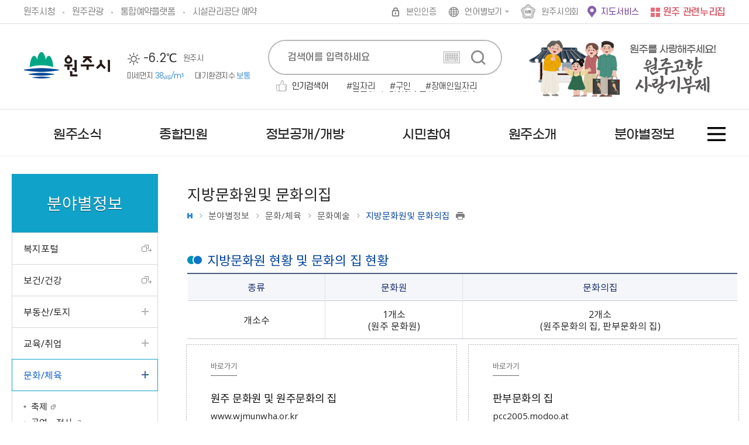

--- FILE ---
content_type: text/html;charset=UTF-8
request_url: https://www.wonju.go.kr/www/contents.do?key=325&
body_size: 338387
content:
<!DOCTYPE html>
<html lang="ko">
<head>
    <meta charset="utf-8" />
    <meta http-equiv="X-UA-Compatible" content="IE=Edge" />
    <meta name="viewport" content="width=device-width, height=device-height, initial-scale=1.0, maximum-scale=2.0, minimum-scale=1.0, user-scalable=yes" />
	<meta name="keywords" content="원주시청" />
	<meta name="description" content="강원특별자치도 최대 인구도시! 최대 경제도시!" />
    <link rel="stylesheet" href="/common/css/font.css">
    <!--[if lt IE 9]><link rel="stylesheet" href="/common/css/font_ie8.css" /><![endif]-->
    <link rel="stylesheet" href="/site_2024/www/css/sub.css?ver250711">
    <!--[if lt IE 9]><script src="/common/js/html5.js"></script><![endif]-->

    <script src="/common/js/jquery-1.12.4.min.js"></script>
    <script src="/common/js/slick.min.custom.1.6.0.10.js"></script>
    <script src="/common/js/slick.extensions.min.js"></script>
    <script src="/common/js/jquery-ui.min.js"></script>
    <script src="/common/js/jquery.screen.min.js"></script>
    <script src="/common/js/NeoVirtualKeyboard.min.js"></script>

    <script src="/common/js/common.js"></script>
    <script src="/common/js/layout.js"></script>
    <script src="/common/js/program.min.js"></script>
    <script src="/common/js/jquery.menu.min.js"></script>
	<script src="/site_2024/www/js/sub.js"></script>
    <script src="/site_2024/www/js/common.js"></script>
    <script>

        $(document).ready(function(){
            // 팝업 쿠키
            cookiedata = document.cookie;
            if ( cookiedata.indexOf("layer_popup=done") < 0 ){
                $('#layer_popup').show();
                $('#layer_popup').slideDown(1000);
            } else {
                $('#layer_popup').hide();
            }
        });

        // 구글 애널리틱스
        window.dataLayer = window.dataLayer || [];
        function gtag(){dataLayer.push(arguments);}
        gtag('js', new Date());

        gtag('config', 'G-WPM2XNH5WL');


        function main_getCookie(name){
            var nameOfCookie = name + "=";
            var x = 0;
            while (x <= document.cookie.length) {
                var y = (x + nameOfCookie.length);
                if (document.cookie.substring(x, y) == nameOfCookie) {
                    if ((endOfCookie = document.cookie.indexOf(";", y)) == -1)
                        endOfCookie = document.cookie.length;
                    return unescape(document.cookie.substring(y, endOfCookie));
                }
                x = document.cookie.indexOf(" ", x) + 1;
                if (x == 0)
                    break;
            }
            return "";
        }

        function main_setCookie( name, value, expiredays ) {
            var todayDate = new Date();
            todayDate.setDate( todayDate.getDate() + expiredays );
            document.cookie = name + "=" + escape( value ) + "; path=/; expires=" + todayDate.toGMTString() + ";"
        }

        function main_closeWind( layer_name , checkbox_name ) {
            if ( $("#"+checkbox_name).is(":checked") ){
                main_setCookie( layer_name, "done" , 1 );
            }
            $("#"+layer_name).hide();
        }
    </script>
	<link rel="stylesheet" href="/tracer/tracer.css?ver=2024070210" />
    <title>지방문화원및 문화의집 - 문화예술 - 문화/체육 - 분야별정보 - 원주시청</title>
</head>	



<body id="sub" class="sub06 web page325">
<div id="tracer_waitPage" style="display:none;position:fixed;width:100%;height:100%;z-index:9999;">
	<form id="listForm" method="POST" class="mt-repeater form-horizontal" action="">
	</form>
	<div class="login-containerT" style="">
	
	
	
		<div class="row" id="isWaitPage" style="display:none">
			<div class="mobile-size" style="border: 4px solid #033074;width:100%;height:auto;overflow:hidden;">
				<div class="col-md-12" style="width:100%;height:auto;background:#fff;border: 8px solid #d0dcea;">
					<div class="main_logo" style="position:absolute;right:2%;top:12px;"> <img src="../tracer/logo2.png" alt="wellconn" style="width:90px;height:auto;margin-top: 20px;"> </div>
					<div class="text-center" style="padding-top:20px;"></div>
					<div class="text-center m-b-md">
						<h3 style="font-weight:bold;font-size:22px;color:#033074;margin-top:5px;letter-spacing: -0.04em;text-align: center;">서비스 접근 대기 중입니다. </h3>
					</div>
					<div id="loading3" style="margin-bottom:30px;">
						<div class="line1"></div><div class="line2"></div><div class="line3"></div><div class="line4"></div>
						<div class="line5"></div><div class="line6"></div><div class="line7"></div><div class="line8"></div>
						<div class="line9"></div><div class="line10"></div><div class="line11"></div><div class="line12"></div>
						<div class="line13"></div><div class="line14"></div><div class="line15"></div><div class="line16"></div>
					</div>
		
					<div class="hpanel" style="width:88%;margin: 0 auto;background:#d0dcea;padding: 14px 0 14px 0;margin-top:20px;">
						<div class="panel-bodyT" style="border:none;">
							<div id="wait_value"></div>
							<div class="sub_text"style="letter-spacing: -0.04em;font-weight:600;font-size:0.8em;color:#1e1e1e;padding: 0 20px 0 20px;">현재 접속 사용자가 많아 대기중이며, <br> 잠시만 기다리시면 자동 접속됩니다.</div>	
						</div>
					</div>
					<div style="text-align:right;padding:10px 10px 6px;font-size:10px;opacity:0.8;">TRACER - Copyright 2018-2020 WELLCONN Corp.</div>
				</div>
			</div>
		</div>
	
	
		<div class="row" id="isRejectPage" style="display:none">
			<div class="mobile-size" style="border: 4px solid #033074;width:100%;height:auto;overflow:hidden;">
				<div class="col-md-12" style="width:100%;background:#fff;border: 8px solid #d0dcea;">
					<div class="main_logo" style="position:absolute;right:2%;top:12px;"> <img src="../tracer/logo2.png" alt="wellconn" style="width:90px;height:auto;margin-top: 10px;"> </div>
					<div class="text-center" style="padding-top:20px;"></div>
					<div id="waitBackground" class="waitBackground" style="position:absolute;background-color:rgba(0,0,0,0.4);width:100%;height:100%;"></div>
					<div class="text-center m-b-md">
						<h3 style="font-weight:bold;font-size:22px;color:#033074;margin-top:5px;letter-spacing: -0.04em;text-align: center;">서비스 접속이 차단 되었습니다. </h3>
					</div>
					<div class="hpanel" style="width:88%;margin: 0 auto;background:#d0dcea;padding: 16px 0 16px 0;margin-top:0px;">
						<div class="panel-bodyT" style="border:none;">
							<div id="wait_value2"></div>
							<div class="sub_text"style="letter-spacing: -0.04em;font-weight:600;font-size:1.0em;color:#1e1e1e;">현재 접속하신 아이피에서는<br> 접속이 불가능합니다.</div>
						</div>
					</div>
					<div style="text-align:right;padding:16px 10px 6px;font-size:10px;opacity:0.8;">TRACER - Copyright 2018-2020  WELLCONN Corp.</div>
				</div>
			</div>
		</div>
	
		<div class="row" id="isNotUse" style="display:none">
			<div class="mobile-size" style="border: 4px solid #033074;width:100%;height:auto;overflow:hidden;">
				<div class="col-md-12" style="width:100%;background:#fff;border: 8px solid #d0dcea;">
					<div class="main_logo" style="position:absolute;right:2%;top:12px;"> <img src="../tracer/logo2.png" alt="wellconn" style="width:90px;height:auto;margin-top: 10px;"> </div>
					<div class="text-center" style="padding-top:20px;"></div>
					<div class="text-center m-b-md">
						<h3 style="font-weight:bold;font-size:22px;color:#033074;margin-top:5px;letter-spacing: -0.04em;text-align: center;">서비스 접속이 불가합니다. </h3>
					</div>
					<div class="hpanel" style="width:88%;margin: 0 auto;background:#d0dcea;padding: 16px 0 16px 0;margin-top:0px;">
						<div class="panel-bodyT" style="border:none;">
							<div id="wait_value3"></div>
							<div class="sub_text"style="letter-spacing: -0.04em;font-weight:600;font-size:1.0em;color:#1e1e1e;">접속량이 많아 접속이 불가능합니다.<br> 잠시 후 다시 접속해주세요</div>
						</div>
					</div>
				</div>
				<div style="text-align:right;padding:16px 10px 6px;font-size:10px;opacity:0.8;">TRACER - Copyright 2018-2020  WELLCONN Corp.</div>
			</div>
		</div>
	</div>
	<div id="waitBackground2" class="waitBackground" style="position:absolute;background-color:rgba(0,0,0,0.4);width:100%;height:100%;"></div>
</div>



<script src="/tracer/tracerapi.js"></script>
<script>
function checkCntData() {
	var host = this_host;
	var ip =  this_ip;
	var loginId = this_loginId;
	var port = this_port;
	var pageUrl = this_pageUrl;
	var sendThis = this_sendThis

	callTracerApiInputData(host, ip, loginId, port, pageUrl, sendThis);

	var waitCnt = this_waitCnt;
	
	if ( waitCnt == "0" || waitCnt == "E") {
		showRealPage();
		callBackTracer();
	} 
	else {
		var $el = $("#wait_value");
		var waitCnt = this_waitCnt;
		
	 	if ( $.isNumeric(waitCnt) ) {
			$el.html("고객님의 대기열은 <span style=\"font-size:22px;color:red;font-weight:bold;\">"+comma(Math.floor(waitCnt))+"</span> 명입니다.");
		} else {
			// alert("AAA"+opener.this_waitCnt+"AAA");
		}
	}
}

playAlert = setInterval(function() {
	if ( this_isWait == "T" ) {
		checkCntData();
	} 
}, 1000);

$(document).ready(function() {
	var $el = $("#wait_value");
	$el.html("고객님의 대기열을 확인중입니다.");
	//checkCntData();
});


function createCookie() {
	var now = new Date();
	var time = now.getTime();
	var expireTime = time + 1000*36000;
	now.setTime(expireTime);
	var tempExp = 'Wed, 31 Oct 2020 08:50:17 GMT';
	document.cookie = 'SESSIONID=hjpark123;expires='+now.toGMTString()+';path=/';
	//console.log(document.cookie);
}


/* setInterval(function() {
	window.location.href='login.do';
		}, 20000); */

function comma(num){
	var len, point, str; 
	
	num = num + ""; 
	point = num.length % 3 ;
	len = num.length; 
	
	str = num.substring(0, point); 
	while (point < len) { 
		if (str != "") str += ","; 
		str += num.substring(point, point + 3); 
		point += 3; 
	}
	
	return str;
}
</script>

<script>
	function pageUrl() {
	return "/www/sub.do?key=325";
	}
	function showRealPage() {
		$("#tracer_waitPage").css("display","none");
	}
	
	function showWaitPage(type) {
		$("#tracer_waitPage").css("display","block");
		$("#isWaitPage").css("display","none");
		$("#isRejectPage").css("display","none");
		$("isNotUse").css("display","none");
		
		if ( type == 'W' ) {
			$("#isWaitPage").css("display","block");
		} else if ( type == 'NE' ) {
			$("#isNotUse").css("display","block");
		} else if ( type == 'R' ) {
			$("#isRejectPage").css("display","block");
		}
	}

	function checkInAPI() {
		var host="www.wonju.go.kr";
		var port="443";
		//var pageUrl="testPage";
		var ip = "18.188.202.213";
		var loginId = "18.188.202.213";

		callTracerApiInput(host, ip, loginId, port, pageUrl, this);
	}
	
	function checkOutAPI() {
		var host="www.wonju.go.kr";
		var port="443";
		//var pageUrl="testPage";
		var ip = "18.188.202.213";
		var loginId = "18.188.202.213";

		callTracerApiOutput(host, ip, loginId, port, pageUrl, this);
	}

	function callBackTracer() {

	}
	
	
	$(document).ready(function() {
		checkInAPI();
	});
</script><!-- Google Tag Manager (noscript) : 원주시청  -->
<noscript><iframe src="https://www.googletagmanager.com/ns.html?id=GTM-KQD9LN7"
height="0" width="0" style="display:none;visibility:hidden"></iframe></noscript>
<!-- End Google Tag Manager (noscript) -->
<div class="accessibility">
    <a href="#contents">본문 바로가기</a>
</div>

<div id="wrapper">
    
	<header id="header">
        
        <div class="header_top">
            <div class="gnb clearfix">
                <div class="wrap">
                    <div class="linkbox">
                        <ul class="clearfix">
                            <li class="www"><a href="https://wonju.go.kr/www/index.do">원주시청</a></li>
                            <li class="facility"><a href="https://wonju.go.kr/tour/index.do" target="_blank" title="새창">원주관광</a></li>
                            <li class="reservation"><a href="https://yeyak.wonju.go.kr/www/index.do" target="_blank" title="새창">통합예약플랫폼</a></li>
                            <li class="wfmc"><a href="https://cms.wfmc.kr/web/main.do" target="_blank" title="새창">시설관리공단 예약</a></li>
                        </ul>
                    </div>
                    <ul class="gnb_list clearfix">
						<li  class="login"><a href="/loginForm.do" class="gnb_text login">본인인증</a></li>
				        <li class="lang">
                            <button type="button" title="언어별보기 열기" class="gnb_text lang_open">언어별보기</button>
                            <div class="lang_panel">
                                <ul class="clearfix">
                                    <li><a href="/english/index.do" target="_blank" title="새창">English</a></li>
                                    <li><a href="/chinese/index.do" target="_blank" title="새창">Chinese</a></li>
                                    <li><a href="/japanese/index.do" target="_blank" title="새창">Japanese</a></li>
                                </ul>
                            </div>
                        </li>
                        <li class="council"><a href="http://council.wonju.go.kr/" title="새창" target="_blank" class="gnb_text">원주시의회</a></li>
						<li class="map_service"><a href="/selectLifeInfoMapList.do" title="새창" target="_blank" class="gnb_text">지도서비스</a></li> <!-- ?si2=148&ad3=VIEWMAP -->
						<!-- <li class="map_service"><a href="http://map.wonju.go.kr/lifemap/portal/" title="새창" target="_blank" class="gnb_text">생활지리정보</a></li> -->
                        <li class="family">
                            <button type="button" class="gnb_text family_open">원주 관련누리집</button>
                            <div class="family_panel">
                                <div class="wrap">
                                    <div class="family_content">
                                        <button type="button" class="family_close">닫기</button>
                                        <p>원주 주요누리집을 한눈에!</p>
                                        <h2><img src="/site/www/images/common/family_title_nurizip.png" alt="원주 관련누리집 모아보기"></h2>
                                        <ul class="family_list clearfix">
                                            <li class="family_item">
                                                <div class="family_title">
                                                    <a href="/www/index.do">원주시</a>
                                                </div>
                                                <div class="family_link">
                                                    <ul>

<li><a href="https://www.wonju.go.kr/mayor/index.do" target="_blank"  title="새창">열린시장실</a></li>


<li><a href="https://www.wonju.go.kr/health/index.do" target="_blank"  title="새창">보건소</a></li>


<li><a href="https://www.wonju.go.kr/wjatc/index.do" target="_blank"  title="새창">농업기술센터</a></li>


<li><a href="https://www.wonju.go.kr/sudo/index.do" target="_blank"  title="새창">상하수도사업소</a></li>


<li><a href="https://www.wonju.go.kr/culture/index.do" target="_blank"  title="새창"> 평생교육원</a></li>


<li><a href="https://www.wonju.go.kr/vehicle/index.do" target="_blank"  title="새창">차량등록사업소</a></li>


<li><a href="https://www.wonju.go.kr/cityinfo/index.do" target="_blank"  title="새창">도시정보센터</a></li>


<li><a href="http://whm.wonju.go.kr/whm/main.php" target="_blank"  title="새창">역사박물관</a></li>


<li><a href="https://www.wonju.go.kr/facility/index.do" target="_blank"  title="새창">체육시설사업소</a></li>


<li><a href="https://www.wonju.go.kr/envi/index.do" target="_blank"  title="새창">환경사업소</a></li>


<li><a href="https://www.wonju.go.kr/market/index.do" target="_blank"  title="새창">농산물도매시장</a></li>


</ul>
</div>
                                            </li>
                                            <li class="family_item">
                                                <div class="family_title"><a href="/www/index.do">행정/서비스</a></div>
                                                <div class="family_link">
                                                    <ul class="clearfix">

<li><a href="https://www.wonju.go.kr/dangu/index.do" target="_blank"  title="새창">단구동 행정복지센터</a></li>


<li><a href="https://www.wonju.go.kr/bangwan/index.do" target="_blank"  title="새창">반곡관설동 행정복지센터</a></li>


<li><a href="https://www.wonju.go.kr/media/index.do" target="_blank"  title="새창">시정홍보관</a></li>


<li><a href="https://www.wonju.go.kr/ecatalog/index.do" target="_blank"  title="새창">E-Book 전자간행물</a></li>


<li><a href="http://its.wonju.go.kr/" target="_blank"  title="새창">교통정보서비스</a></li>


<li><a href="https://www.wonju.go.kr/stat/index.do" target="_blank"  title="새창">원주시 통계</a></li>


<li><a href="https://www.wonju.go.kr/bangok/index.do" target="_blank"  title="새창">반곡사이버고향전시관</a></li>


<li><a href="https://www.wonju.go.kr/archive/" target="_blank"  title="새창">원주시 기록관</a></li>


<li><a href="https://www.wonju.go.kr/selectLifeInfoMapList.do" target="_blank"  title="새창">지도서비스</a></li>


</ul>
</div>
                                            </li>
                                            <li class="family_item">
                                                <div class="family_title">
                                                    <a href="/www/sub.do?key=101&">민원/서비스</a>
                                                </div>
                                                <div class="family_link">
                                                    <ul>

<li><a href="https://www.wonju.go.kr/bigclean/" target="_blank"  title="새창">대형폐기물배출예약</a></li>


<li><a href="https://water.wonju.go.kr/" target="_blank"  title="새창">수도요금 인터넷납부</a></li>


<li><a href="https://www.wonju.go.kr/parkingsms/" target="_blank"  title="새창">불법주정차문자알림서비스</a></li>


<li><a href="https://light.wonju.go.kr/slamp/" target="_blank"  title="새창">가로등 보안등 고장신고</a></li>


<li><a href="http://wonju.uriad.com/index_wonju.jsp" target="_blank"  title="새창">원주시 현수막지정게시대</a></li>


<li><a href="https://cloud.eais.go.kr/" target="_blank"  title="새창">원주시세움터</a></li>


<li><a href="https://rtms.molit.go.kr/" target="_blank"  title="새창">부동산거래관리시스템</a></li>


<li><a href="https://gb.wfmc.kr:449/" target="_blank"  title="새창">종량제물품</a></li>


<li><a href="https://min.wonju.go.kr/ungis_min/minComLoginPage.do" target="_blank"  title="새창">도로점용굴착 신청</a></li>


</ul>
</div>
                                            </li>
                                            <li class="family_item">
                                                <div class="family_title">
                                                    <a href="/tour/index.do">문화/관광</a>
                                                </div>
                                                <div class="family_link">
                                                    <ul>

<li><a href="https://www.wonju.go.kr/tour/index.do" target="_blank"  title="새창">원주관광</a></li>


<li><a href="https://www.wonju.go.kr/trail/index.do" target="_blank"  title="새창">원주걷기여행길</a></li>


<li><a href="http://www.ddcwj.com/" target="_blank"  title="새창">원주다이내믹댄싱카니발</a></li>


<li><a href="https://wonju.go.kr/baekunart/index.do" target="_blank"  title="새창">백운아트홀</a></li>


<li><a href="https://www.wonju.go.kr/tojipark/index.do" target="_blank"  title="새창">박경리문학공원</a></li>


<li><a href="https://www.wonju.go.kr/arts/main.html" target="_blank"  title="새창">원주시립예술단</a></li>


<li><a href="http://www.wcf.or.kr/" target="_blank"  title="새창">원주문화재단</a></li>


<li><a href="https://www.wonju.go.kr/cityofliterature/" target="_blank"  title="새창">유네스코 문학 창의도시 원주</a></li>


<li><a href="http://www.wonjuottchil.com/" target="_blank"  title="새창">원주옻문화센터</a></li>


<li><a href="http://www.hanjipark.com/" target="_blank"  title="새창">원주 한지테마파크</a></li>


<li><a href="http://www.wonju.go.kr/greentour/wj/index.php" target="_blank"  title="새창">원주 농촌관광</a></li>


</ul>
</div>
                                            </li>
                                            <li class="family_item">
                                                <div class="family_title">
                                                    <a href="/welfare/index.do">생활/산업</a>
                                                </div>
                                                <div class="family_link">
                                                    <ul>

<li><a href="https://www.wonju.go.kr/welfare/index.do" target="_blank"  title="새창">복지포털</a></li>


<li><a href="http://map.wonju.go.kr/lifemap/portal/" target="_blank"  title="새창">생활지리정보</a></li>


<li><a href="https://www.wonju.go.kr/eco/index.do" target="_blank"  title="새창">원주생태정보</a></li>


<li><a href="https://wonju.go.kr/ccec/index.do" target="_blank"  title="새창">기후변화대응 교육연구센터</a></li>


<!-- <li><a href="https://www.wonju.go.kr/market/index.do" target="_blank"  title="새창">농산물도매시장</a></li> -->


<li><a href="http://www.wonju.go.kr/wonjusarang" target="_blank"  title="새창">원주사랑상품권</a></li>


<li><a href="http://www.wmit.or.kr/main.do" target="_blank"  title="새창">원주 의료기기테크노밸리</a></li>


<li><a href="http://www.xn--352bt5txub.com/" target="_blank"  title="새창">원주몰</a></li>


<li><a href="https://www.wonju.go.kr/tdmarket/index.do" target="_blank"  title="새창">원주시전통시장</a></li>


<li><a href="https://www.wonju.go.kr/wjyouth/index.do" target="_blank"  title="새창">원주시 청년지원센터</a></li>


<li><a href="https://wonju.go.kr/sbinfo" target="_blank"  title="새창">원주시 소상공인종합정보센터</a></li>


<li><a href="https://www.wonju.go.kr/wjioncare/index.do" target="_blank"  title="새창">아동돌봄 원스톱통합지원센터</a></li>


</ul>
</div>
                                            </li>
                                            <li class="family_item">
                                                <div class="family_title">
                                                    <a href="https://wfmc.wonju.go.kr/sports/index.do">시설/체육/교육</a>
                                                </div>
                                                <div class="family_link">
                                                    <ul>

<li><a href="https://yeyak.wonju.go.kr/www/index.do" target="_blank"  title="새창">통합예약플랫폼</a></li>


<li><a href="https://lib.wonju.go.kr" target="_blank"  title="새창">원주시립통합도서관</a></li>


<li><a href="https://www.wonju.go.kr/culture/index.do" target="_blank"  title="새창">학습관</a></li>


<li><a href="https://www.wonju.go.kr/cityinfo/index.do" target="_blank"  title="새창">도시정보센터</a></li>


<li><a href="http://www.wonju1365.or.kr/" target="_blank"  title="새창">원주시자원봉사센터</a></li>


<li><a href="https://cms.wfmc.kr/web/index.do" target="_blank"  title="새창">시설관리공단</a></li>


</ul>
</div>
                                            </li>
                                        </ul>
                                    </div>
                                </div>
                            </div>
                        </li>
                    </ul>
                </div>
            </div>
            <div class="wrap">
                <div class="group">
                    <div class="logo">
                        <h1><a href="./index.do">원주시</a></h1>
                    </div>
                    <!-- 날씨 -->
                    <div class="weather">
                        <div class="wrap">
                            <h2 class="skip">날씨</h2>
                            <div class="weather_content">
                                <div class="weather_pm">
									<script>
/*
function setWeatherInfo(icon_img, status, temperature, weatherDataArray) {

}

function setAirInfo(pm10Grade, pm10Value, status1_class, status1, pm25Grade, pm25Value, status2_class, status2, airJsonData) {

}
*/

function wheatherBanner(){
	var sky_set = false;
	var sky_status = 0;
	var sky_status_nm = "";
							
	$.ajax({
		url:'/vilageFcstJSON.do',
		type: 'POST',
		dataType: 'json',
		cache: true,
		async: false,
		success: function(resp) {
			var tmFcstJson = resp['202601300100'];
			if(tmFcstJson) {
				console.log(tmFcstJson);
				//하늘상태
				if(!sky_set && tmFcstJson.SKY){
					sky_status = tmFcstJson.SKY ;
					sky_status_nm = tmFcstJson.SKY_NM;
					sky_set = true;
				}
			}
		}
	});
	
	//기상정보 - 기온
	$.ajax({
		url:'/weatherDataJSON.do',
		type: 'POST',
		dataType: 'json',
		cache: true,
		async: false,
		success: function(resp) {
			//console.log(resp);
			try {
				if(resp.response.header.resultCode == "00") {
					var data = resp.response.body.items.item;

					if(data.length > 0){
						var temperature = "점검중";	//기온
						var pty_status = 0;
						var lgt_status = 0;
						icon_img = "10";
						var status = "";
						var tmp_set = false;
						var pty_set = false;
						var lgt_set = false;


						for(var i=0;i<data.length;i++){
							//기온
							if(!tmp_set && data[i].category == "T1H"){
								baseDate = data[i].baseDate;
								baseTime = data[i].baseTime;
								temperature = data[i].obsrValue ;
								tmp_set = true;
							}

							//강수상태
							if(!pty_set && data[i].category == "PTY"){
								pty_status = data[i].obsrValue ;
								pty_set = true;
							}


							//낙뢰상태
							if(!lgt_set && data[i].category == "LGT"){
								lgt_status = data[i].obsrValue ;
								lgt_set = true;
							}
						}

						if(lgt_status == "0"){
							if(pty_status == "0"){
								if(sky_status_nm != ""){
									icon_img = ""+sky_status;
									status = sky_status_nm;
								}
							}else if(pty_status == "1"){
								icon_img = "5";
								status = "비";
							}else if(pty_status == "2"){
								icon_img = "6";
								status = "비/눈";
							}else if(pty_status == "3"){
								icon_img = "7";
								status = "눈";
							}
						}else{
							icon_img = "8";
							status = "낙뢰";
						}
						setWeatherInfo(icon_img, status, temperature, data);
					}
				}
			}
			catch(e) {}
		}
	});

	//기상정보-통합대기지수
	$.ajax({
		url:'/airQualityJSON.do',
		type: 'POST',
		cache: true,
		async: true,
		dataType: 'json',
		success: function(res) {
			//console.log(res);

			var data = res.response.body.items;
			try {
				if (data.length > 0) {

					//console.log(data[0]);

					// 통합대기환경지수 기본값은 "점검중"으로 설정함
					var status1 = "점검중";
					var status1_class = "";
					var pm10Value = data[0].pm10Value;		// 미세먼지수치
					var pm10Grade = data[0].pm10Grade;		// 미세먼지등급

					// 미세먼지등급
					// 1:좋음, 2:보통, 3:나쁨, 4:매우나쁨
					if (pm10Grade == '1') {
						status1_class = "good";
						status1 = "좋음";
					} else if (pm10Grade == '2') {
						status1_class = "normal";
						status1 = "보통";
					} else if (pm10Grade == '3') {
						status1_class="bad";
						status1 = "나쁨";
					} else if (pm10Grade == '4') {
						status1_class="very_bad";
						status1 = "매우나쁨";
					}

					//console.log("pm10Grade=" + pm10Grade + ", s1c=" + status1_class + ", s1=" + status1);

					var status2 = "점검중";
					var status2_class = "";
					var pm25Value = data[0].pm25Value;		// 초미세먼지수치
					var pm25Grade = data[0].pm25Grade;		// 초미세먼지등급
					if (pm25Grade == '1') {
						status2_class = "good";
						status2 = "좋음";
					} else if (pm25Grade == '2') {
						status2_class = "normal";
						status2 = "보통";
					} else if (pm25Grade == '3') {
						status2_class="bad";
						status2 = "나쁨";
					} else if (pm25Grade == '4') {
						status2_class="very_bad";
						status2 = "매우나쁨";
					}

					//console.log("pm25Grade=" + pm25Grade + ", s2c=" + status2_class + ", s2=" + status2);
					setAirInfo(pm10Grade, pm10Value, status1_class, status1, pm25Grade, pm25Value, status2_class, status2, data[0]);
				}
			}
			catch(e) {}
		}
	});
};
</script>
<script>
									function setWeatherInfo(icon_img, status, temperature, weatherDataArray) {
										//console.log("temperature = " + temperature);
										if(temperature && temperature != '점검중' && temperature != '-999') {
											$("#WEATHER_TEMPERATURE").html( (Math.floor(temperature*10)/10) + "℃" );	//기온
										}
										$("#WEATHER_STATUS_P").addClass("type"+icon_img);	//상태 이미지
										$("#WEATHER_STATUS_P").html(status);
									}
								
									function setAirInfo(pm10Grade, pm10Value, status1_class, status1, pm25Grade, pm25Value, status2_class, status2, airJsonData) {
										if(status1_class != "") {
											$("#DUST_STATUS1").addClass("dust"+pm10Grade);	//상태 이미지
											$("#DUST_STATUS2").addClass("dust"+pm10Grade);	//상태 이미지
								
											$('#DUST_STATUS1').text(pm10Value + "㎍/m³");
											$('#DUST_STATUS2').text(status1);
										}
									}
								
									$(document).ready(function(){
										wheatherBanner();
									});
									</script>
									<span class="weather_icon" id="WEATHER_STATUS_P"></span>
                                    <p class="weather_temp" id="WEATHER_TEMPERATURE">-℃</p>
                                    <span class="weather_area">원주시 </span>
                                    <a href="http://www.airkorea.or.kr/web" target="_blank" title="새창">
                                        <p class="weather_dust">
                                            <span class="weather_title">미세먼지</span>
                                            <span id="DUST_STATUS1" class="weather_degree">-㎍/m³</span>
                                        </p>
                                        <p class="weather_dust">
                                            <span class="weather_title">대기환경지수</span>
                                            <span id="DUST_STATUS2" class="weather_degree">-</span>
                                        </p>
                                    </a>
                                </div>
                            </div>
                        </div>
                    </div>
                    <!--//날씨-->
                </div>
                <!-- 검색 -->
                <div class="search_wrap">
                    <h2 class="skip">통합검색</h2>
                    <div class="search">
                        <div class="wrap">
                            <button type="button" class="search_open">열기</button>
                            <div class="search_panel">
	<script>
		function searchGo( frm ) {

			if( !frm.query.value ) {
				alert("검색어를 입력해주세요.");
				frm.query.focus();
				return false;
			}

			return true;

		}
	</script>
	<form name="searchForm" id="searchForm" method="post" action="/search/search.jsp" onsubmit="return searchGo(this)" >
		<fieldset>
			<legend>검색</legend>
			<label>
				<input class="search_query text" type="search" name="query" id="query" value="" placeholder="검색어를 입력하세요"  title="검색어" autocomplete="off"/>
			</label>
			<input type="button" class="search_keyboard" value="가상 키보드">
			<input type="submit" class="search_submit" value="검색">
		</fieldset>
	</form>
	<button type="button" class="search_close">닫기</button>
	<div class="keyword clearfix">
		<h3 class="h0">인기검색어</h3>
		<ul class="clearfix" id="searchKeyword">
			<li class="hide">인기검색어</li>
		</ul>

		<script>
		function doKeyword(kwd) {
			$('#collection').val('ALL');
			$('#query').val(kwd);
			$('#searchForm').submit();
		}

		$(document).ready(function() {
			var target		= "popword";
			var range		= "D";
			var collection  = "_ALL_";
			var datatype   = "xml";

			$.ajax({
				type: "POST",
				url: "/search/popword/popword.jsp",
				cache: true,
				async: true,
				dataType: 'xml',
				data: { "target" : target, "range" : range, "collection" : collection , "datatype" : datatype, "charset":"utf-8" },
				success: function(xml) {
					//console.log(xml);
					var str = '<li class="hide">인기검색어</li>';
					$(xml).find("Query").each(function() {
						str += '<li><a href="#n" onclick="javascript:doKeyword(\'' + $(this).text() + '\');" class="title">'+$(this).text()+'</a></li>';
					});
					$("#searchKeyword").html(str);
				},
				error:function(request,status,error){
					console.log("code:"+request.status+"\n"+"message:"+request.responseText+"\n"+"error:"+error);
				}
			});
		});
		</script>
	</div>
</div></div>
                    </div>
                </div>
                <!-- //검색 -->
                
                <!-- 팝업 -->
                <!-- <div class="top_sns">
                					<div class="sns_txt"><em>#원주와</em> 소통해요</div>
                					<ul class="sns_list">
                						<li class="sns_item first">
                							<a href="http://pf.kakao.com/_xlJJIj" target="_blank" title="새창" rel="noopener noreferrer" class="item_anchor kao"><span>카카오톡 채널</span></a>
                						</li>
                						<li class="sns_item">
                							<a href="https://blog.naver.com/wonju_city" target="_blank" title="새창" rel="noopener noreferrer" class="item_anchor blog"><span>원주시청 블로그</span></a>
                						</li>
                						<li class="sns_item">
                							<a href="https://www.instagram.com/wonju_official/" target="_blank" title="새창" rel="noopener noreferrer" class="item_anchor ins"><span>인스타그램</span></a>
                						</li>
                						<li class="sns_item">
                							<a href="https://www.youtube.com/channel/UCWqpEO_K7hUAPV_b2OKs51A" target="_blank" title="새창" rel="noopener noreferrer" class="item_anchor you"><span>유튜브</span></a>
                						</li>
                					</ul>
                				</div> -->
				<div class="donation_banner">
					<a href="/www/contents.do?key=5825&" target="_self" title="고향사랑기부제 바로가기" class="surl_wrap">
						<p class="txt_t1">원주를 사랑해주세요!</p>
						<p class="txt_t2">원주고향사랑기부제</p>
					</a>
				</div>
				<!-- <div class="sign_banner">
					<a href="./addTnOnlineSignViewU.do?key=6169&" target="_self" title="온라인서명 바로가기" class="sign_wrap">
						<p class="txt_t1">국제스케이트장 원주유치를 위해<br />많은 지지와 응원 부탁드립니다.</p>
						<p class="txt_t2">온라인 서명</p>
						<p class="txt_t3">바로가기</p>
					</a>
				</div> -->
				<!-- <div class="surlmoon_banner">
					<a href="./selectQestnarListU.do?key=202&" target="_self" title="설문조사 바로가기" class="surl_wrap">
						<p class="txt_t1">시민이 만드는 원주시,</p>
						<p class="txt_t2">설문조사</p>
						<p class="txt_t3">바로가기</p>
					</a>
				</div> -->
				<!-- <div class="wonju70_banner">
					<a href="/www/contents.do?key=6428&" target="_self" title="시 승격 70주년 바로가기" class="surl_wrap">
						<p class="txt_t1">70 1955-2025</p>
						<p class="txt_t2">함께 이룬70년, 비상하라 더 큰 원주로!</p>
					</a>
				</div> -->
				<!-- <div class="gohyang_banner">
					<div class="gohyang_wrap">
						<p class="txt_t1">고향사랑 기부제</p>
						<div class="btn_area">
							<a href="https://ilovegohyang.go.kr/users/login.html?target=%2Fdonation%2Fdonation.html" target="_blank" title="새창" class="gohyang_btn n1"><span>기부하기</span></a>
							<a href="https://ilovegohyang.go.kr/goods/searchGoods-main.html?type=L&locgov=51130&" target="_blank" title="새창" class="gohyang_btn n2"><span>답례품<br />둘러보기</span></a>
						</div>
					</a>
				</div> -->
                <!-- //팝업 -->
                <!-- <div class="issue">
                    <a href="#" target="_blank" title="새창" class="issue_anchor">
                        <span class="skip">사통팔달 살기좋은 경제도시 원주로 오세요</span>
                        <img src="/site_2024/www/images/common/issue_img.png" alt="사통팔달 살기좋은 경제도시 원주로 오세요">
                    </a>
                </div> -->
                <!-- //팝업 -->
            
            </div>
        </div>
        
        <div class="lnb">
            <div class="menu_show">
                <button type="button" class="menu_button">주메뉴 열기</button>
            </div>
            <nav class="menu after eachdown">
                <h2 class="skip">주메뉴</h2>
                <div class="wrap">
                    <div class="menu_title">
                        <div class="menu_link">
                            <ul class="clearfix">
                                <li  class="login"><a href="/loginForm.do?siteId=www&amp;TARGET=%2Fwww%2Findex.do"  class="gnb_text login">본인인증</a></li>
                            </ul>
                        </div>
                        <div class="menu_lang">
                            <button type="button" class="menu_lang_open">언어</button>
                            <div class="menu_lang_panel">
                                <ul class="clearfix">
                                    <li><a href="/english/index.do" target="_blank" title="새창">English</a></li>
                                    <li><a href="/chinese/index.do" target="_blank" title="새창">Chinese</a></li>
                                    <li><a href="/japanese/index.do" target="_blank" title="새창">Japanese</a></li>
                                </ul>
                            </div>
                        </div>
                        <div class="menu_ico">
                            <ul>
                                <li class="family">
                                    <button type="button" class="gnb_text family_open">원주 관련홈페이지</button>
                                    <div class="family_panel">
                                        <div class="wrap">
                                            <div class="family_content">
                                                <button type="button" class="family_close">닫기</button>
                                                <p>원주 주요누리집을 한눈에!</p>
                                                <h2><img src="/site/www/images/common/family_title_nurizip.png" alt="원주 관련누리집 모아보기"></h2>
                                                <ul class="family_list clearfix">
                                                    <li class="family_item">
                                                        <div class="family_title">
                                                            <a href="/www/index.do">원주시</a>
                                                        </div>
                                                        <div class="family_link">
                                                            <ul>

<li><a href="https://www.wonju.go.kr/mayor/index.do" target="_blank"  title="새창">열린시장실</a></li>


<li><a href="https://www.wonju.go.kr/health/index.do" target="_blank"  title="새창">보건소</a></li>


<li><a href="https://www.wonju.go.kr/wjatc/index.do" target="_blank"  title="새창">농업기술센터</a></li>


<li><a href="https://www.wonju.go.kr/sudo/index.do" target="_blank"  title="새창">상하수도사업소</a></li>


<li><a href="https://www.wonju.go.kr/culture/index.do" target="_blank"  title="새창"> 평생교육원</a></li>


<li><a href="https://www.wonju.go.kr/vehicle/index.do" target="_blank"  title="새창">차량등록사업소</a></li>


<li><a href="https://www.wonju.go.kr/cityinfo/index.do" target="_blank"  title="새창">도시정보센터</a></li>


<li><a href="http://whm.wonju.go.kr/whm/main.php" target="_blank"  title="새창">역사박물관</a></li>


<li><a href="https://www.wonju.go.kr/facility/index.do" target="_blank"  title="새창">체육시설사업소</a></li>


<li><a href="https://www.wonju.go.kr/envi/index.do" target="_blank"  title="새창">환경사업소</a></li>


<li><a href="https://www.wonju.go.kr/market/index.do" target="_blank"  title="새창">농산물도매시장</a></li>


</ul>
</div>
                                                    </li>
                                                    <li class="family_item">
                                                        <div class="family_title"><a href="/www/index.do">행정/서비스</a></div>
                                                        <div class="family_link">
                                                            <ul class="clearfix">

<li><a href="https://www.wonju.go.kr/dangu/index.do" target="_blank"  title="새창">단구동 행정복지센터</a></li>


<li><a href="https://www.wonju.go.kr/bangwan/index.do" target="_blank"  title="새창">반곡관설동 행정복지센터</a></li>


<li><a href="https://www.wonju.go.kr/media/index.do" target="_blank"  title="새창">시정홍보관</a></li>


<li><a href="https://www.wonju.go.kr/ecatalog/index.do" target="_blank"  title="새창">E-Book 전자간행물</a></li>


<li><a href="http://its.wonju.go.kr/" target="_blank"  title="새창">교통정보서비스</a></li>


<li><a href="https://www.wonju.go.kr/stat/index.do" target="_blank"  title="새창">원주시 통계</a></li>


<li><a href="https://www.wonju.go.kr/bangok/index.do" target="_blank"  title="새창">반곡사이버고향전시관</a></li>


<li><a href="https://www.wonju.go.kr/archive/" target="_blank"  title="새창">원주시 기록관</a></li>


<li><a href="https://www.wonju.go.kr/selectLifeInfoMapList.do" target="_blank"  title="새창">지도서비스</a></li>


</ul>
</div>
                                                    </li>
                                                    <li class="family_item">
                                                        <div class="family_title">
                                                            <a href="/www/sub.do?key=101&amp;">민원/서비스</a>
                                                        </div>
                                                        <div class="family_link">
                                                            <ul>

<li><a href="https://www.wonju.go.kr/bigclean/" target="_blank"  title="새창">대형폐기물배출예약</a></li>


<li><a href="https://water.wonju.go.kr/" target="_blank"  title="새창">수도요금 인터넷납부</a></li>


<li><a href="https://www.wonju.go.kr/parkingsms/" target="_blank"  title="새창">불법주정차문자알림서비스</a></li>


<li><a href="https://light.wonju.go.kr/slamp/" target="_blank"  title="새창">가로등 보안등 고장신고</a></li>


<li><a href="http://wonju.uriad.com/index_wonju.jsp" target="_blank"  title="새창">원주시 현수막지정게시대</a></li>


<li><a href="https://cloud.eais.go.kr/" target="_blank"  title="새창">원주시세움터</a></li>


<li><a href="https://rtms.molit.go.kr/" target="_blank"  title="새창">부동산거래관리시스템</a></li>


<li><a href="https://gb.wfmc.kr:449/" target="_blank"  title="새창">종량제물품</a></li>


<li><a href="https://min.wonju.go.kr/ungis_min/minComLoginPage.do" target="_blank"  title="새창">도로점용굴착 신청</a></li>


</ul>
</div>
                                                    </li>
                                                    <li class="family_item">
                                                        <div class="family_title">
                                                            <a href="/tour/index.do">문화/관광</a>
                                                        </div>
                                                        <div class="family_link">
                                                            <ul>

<li><a href="https://www.wonju.go.kr/tour/index.do" target="_blank"  title="새창">원주관광</a></li>


<li><a href="https://www.wonju.go.kr/trail/index.do" target="_blank"  title="새창">원주걷기여행길</a></li>


<li><a href="http://www.ddcwj.com/" target="_blank"  title="새창">원주다이내믹댄싱카니발</a></li>


<li><a href="https://wonju.go.kr/baekunart/index.do" target="_blank"  title="새창">백운아트홀</a></li>


<li><a href="https://www.wonju.go.kr/tojipark/index.do" target="_blank"  title="새창">박경리문학공원</a></li>


<li><a href="https://www.wonju.go.kr/arts/main.html" target="_blank"  title="새창">원주시립예술단</a></li>


<li><a href="http://www.wcf.or.kr/" target="_blank"  title="새창">원주문화재단</a></li>


<li><a href="https://www.wonju.go.kr/cityofliterature/" target="_blank"  title="새창">유네스코 문학 창의도시 원주</a></li>


<li><a href="http://www.wonjuottchil.com/" target="_blank"  title="새창">원주옻문화센터</a></li>


<li><a href="http://www.hanjipark.com/" target="_blank"  title="새창">원주 한지테마파크</a></li>


<li><a href="http://www.wonju.go.kr/greentour/wj/index.php" target="_blank"  title="새창">원주 농촌관광</a></li>


</ul>
</div>
                                                    </li>
                                                    <li class="family_item">
                                                        <div class="family_title">
                                                            <a href="/welfare/index.do">생활/산업</a>
                                                        </div>
                                                        <div class="family_link">
                                                            <ul>

<li><a href="https://www.wonju.go.kr/welfare/index.do" target="_blank"  title="새창">복지포털</a></li>


<li><a href="http://map.wonju.go.kr/lifemap/portal/" target="_blank"  title="새창">생활지리정보</a></li>


<li><a href="https://www.wonju.go.kr/eco/index.do" target="_blank"  title="새창">원주생태정보</a></li>


<li><a href="https://wonju.go.kr/ccec/index.do" target="_blank"  title="새창">기후변화대응 교육연구센터</a></li>


<!-- <li><a href="https://www.wonju.go.kr/market/index.do" target="_blank"  title="새창">농산물도매시장</a></li> -->


<li><a href="http://www.wonju.go.kr/wonjusarang" target="_blank"  title="새창">원주사랑상품권</a></li>


<li><a href="http://www.wmit.or.kr/main.do" target="_blank"  title="새창">원주 의료기기테크노밸리</a></li>


<li><a href="http://www.xn--352bt5txub.com/" target="_blank"  title="새창">원주몰</a></li>


<li><a href="https://www.wonju.go.kr/tdmarket/index.do" target="_blank"  title="새창">원주시전통시장</a></li>


<li><a href="https://www.wonju.go.kr/wjyouth/index.do" target="_blank"  title="새창">원주시 청년지원센터</a></li>


<li><a href="https://wonju.go.kr/sbinfo" target="_blank"  title="새창">원주시 소상공인종합정보센터</a></li>


<li><a href="https://www.wonju.go.kr/wjioncare/index.do" target="_blank"  title="새창">아동돌봄 원스톱통합지원센터</a></li>


</ul>
</div>
                                                    </li>
                                                    <li class="family_item">
                                                        <div class="family_title">
                                                            <a href="https://wfmc.wonju.go.kr/sports/index.do">시설/체육/교육</a>
                                                        </div>
                                                        <div class="family_link">
                                                            <ul>

<li><a href="https://yeyak.wonju.go.kr/www/index.do" target="_blank"  title="새창">통합예약플랫폼</a></li>


<li><a href="https://lib.wonju.go.kr" target="_blank"  title="새창">원주시립통합도서관</a></li>


<li><a href="https://www.wonju.go.kr/culture/index.do" target="_blank"  title="새창">학습관</a></li>


<li><a href="https://www.wonju.go.kr/cityinfo/index.do" target="_blank"  title="새창">도시정보센터</a></li>


<li><a href="http://www.wonju1365.or.kr/" target="_blank"  title="새창">원주시자원봉사센터</a></li>


<li><a href="https://cms.wfmc.kr/web/index.do" target="_blank"  title="새창">시설관리공단</a></li>


</ul>
</div>
                                                    </li>
                                                </ul>
                                            </div>
                                        </div>
                                    </div>
                                </li>
                            </ul>
                        </div>
                    </div>
                    <div class="depth depth1 clearfix">
                        <ul class="depth_list depth1_list clearfix" ><li class="depth_item depth1_item"><a class="depth_text depth1_text" href="/www/selectBbsNttList.do?bbsNo=1&key=211&" target="_self"><span>원주소식</span></a><div class="depth depth2"><ul class="depth_list depth2_list cut clearfix"><li class="depth_item depth2_item"><a class="depth_text depth2_text" href="/www/selectBbsNttList.do?bbsNo=1&key=211&" target="_self"><span>뉴스/소식</span><p class="depth2_text_comment"></p></a><div class="depth depth3"><ul class="depth_list depth3_list"><li class="depth_item depth3_item"><a class="depth_text depth3_text" href="/www/selectBbsNttList.do?bbsNo=1&key=211&" target="_self"><span>새소식</span></a></li><li class="depth_item depth3_item"><a class="depth_text depth3_text" href="/www/selectCtyhllCldrList.do?key=213&" target="_self"><span>문화행사</span></a><div class="depth depth4"><ul class="depth_list depth4_list"><li class="depth_item depth4_item"><a class="depth_text depth4_text" href="/www/selectCtyhllCldrList.do?key=213&" target="_self"><span>주요 문화행사</span></a></li><li class="depth_item depth4_item"><a class="depth_text depth4_text" href="http://www.wcf.or.kr/perform/concert/index.php?tsort=1&msort=8&" target="_blank" title="새창"><span>원주문화재단 행사</span></a></li><li class="depth_item depth4_item"><a class="depth_text depth4_text" href="https://www.wonju.go.kr/arts/show/show.html?gnb=2&snb=1&" target="_blank" title="새창"><span>원주시립예술단 공연</span></a></li><li class="depth_item depth4_item"><a class="depth_text depth4_text" href="https://yeyak.wonju.go.kr/www/moonhwainMovieList.do?key=213&" target="_blank" title="새창"><span>영상미디어센터 영화상영</span></a></li><li class="depth_item depth4_item"><a class="depth_text depth4_text" href="/baekunart/selectCtyhllCldrListYear.do?key=626&searchLgd=7&" target="_blank" title="새창"><span>백운아트홀 문화행사</span></a></li><li class="depth_item depth4_item"><a class="depth_text depth4_text" href="https://lib.wonju.go.kr/portal/menu/593/culture/calendar/schedule?" target="_blank" title="새창"><span>도서관 문화행사</span></a></li><li class="depth_item depth4_item"><a class="depth_text depth4_text" href="http://whm.wonju.go.kr/whm/content/rs.php?" target="_blank" title="새창"><span>역사박물관 문화행사</span></a></li></ul></div></li><li class="depth_item depth3_item"><a class="depth_text depth3_text" href="/www/selectBbsNttList.do?bbsNo=1119&key=5251&" target="_self"><span>읍면동 소식</span></a></li><li class="depth_item depth3_item"><a class="depth_text depth3_text" href="/www/selectBbsNttList.do?bbsNo=1258&key=6340&" target="_self"><span>반상회 소식지</span></a></li><li class="depth_item depth3_item"><a class="depth_text depth3_text" href="/www/selectBbsNttList.do?bbsNo=853&key=3485&" target="_self"><span>공동주택 알림방</span></a></li><li class="depth_item depth3_item"><a class="depth_text depth3_text" href="/www/selectBbsNttList.do?bbsNo=139&key=214&" target="_self"><span>타기관 소식</span></a></li></ul></div></li><li class="depth_item depth2_item"><a class="depth_text depth2_text" href="/www/selectBbsNttList.do?bbsNo=140&key=216&" target="_self"><span>공고/고시</span><p class="depth2_text_comment"></p></a><div class="depth depth3"><ul class="depth_list depth3_list"><li class="depth_item depth3_item"><a class="depth_text depth3_text" href="/www/selectBbsNttList.do?bbsNo=140&key=216&" target="_self"><span>원주시 공고</span></a></li><li class="depth_item depth3_item"><a class="depth_text depth3_text" href="/www/selectBbsNttList.do?bbsNo=141&key=217&" target="_self"><span>원주시 고시</span></a></li><li class="depth_item depth3_item"><a class="depth_text depth3_text" href="/www/selectBbsNttList.do?bbsNo=142&key=218&" target="_self"><span>입법예고</span></a></li><li class="depth_item depth3_item"><a class="depth_text depth3_text" href="/www/selectBbsNttList.do?bbsNo=143&key=219&" target="_self"><span>분묘개장공고</span></a></li><li class="depth_item depth3_item"><a class="depth_text depth3_text" href="/www/contents.do?key=3728&" target="_self"><span>공공기관 공고</span></a></li><li class="depth_item depth3_item"><a class="depth_text depth3_text" href="/www/selectBbsNttList.do?bbsNo=144&key=220&" target="_self"><span>타기관 공고/고시</span></a></li></ul></div></li><li class="depth_item depth2_item"><a class="depth_text depth2_text" href="/www/selectBbsNttList.do?bbsNo=145&key=222&" target="_self"><span>보도자료</span><p class="depth2_text_comment"></p></a><div class="depth depth3"><ul class="depth_list depth3_list"><li class="depth_item depth3_item"><a class="depth_text depth3_text" href="/www/selectBbsNttList.do?bbsNo=145&key=222&" target="_self"><span>보도자료</span></a></li><li class="depth_item depth3_item"><a class="depth_text depth3_text" href="/media/selectBbsNttList.do?bbsNo=146&key=3453&" target="_blank" title="새창"><span>사실은 이렇습니다</span></a></li><li class="depth_item depth3_item"><a class="depth_text depth3_text" href="/media/selectBbsNttList.do?bbsNo=838&key=3451&" target="_blank" title="새창"><span>정례브리핑</span></a></li></ul></div></li><li class="depth_item depth2_item"><a class="depth_text depth2_text" href="/www/selectBbsNttList.do?bbsNo=1129&key=5387&" target="_self"><span>시험정보</span><p class="depth2_text_comment"></p></a><div class="depth depth3"><ul class="depth_list depth3_list"><li class="depth_item depth3_item"><a class="depth_text depth3_text" href="/www/selectBbsNttList.do?bbsNo=1129&key=5387&" target="_self"><span>시험계획 공고</span></a></li><li class="depth_item depth3_item"><a class="depth_text depth3_text" href="/www/selectBbsNttList.do?bbsNo=1130&key=5386&" target="_self"><span>서류(필기)합격자 및 면접시험 공고</span></a></li><li class="depth_item depth3_item"><a class="depth_text depth3_text" href="/www/selectBbsNttList.do?bbsNo=1131&key=5385&" target="_self"><span>최종합격자 및 임용등록 공고</span></a></li><li class="depth_item depth3_item"><a class="depth_text depth3_text" href="/www/selectBbsNttList.do?bbsNo=147&key=2555&" target="_self"><span>2022. 3.31. 이전 공고</span></a></li><li class="depth_item depth3_item"><a class="depth_text depth3_text" href="/www/contents.do?key=2556&" target="_self"><span>강원특별자치도 시험정보/나라일터</span></a></li></ul></div></li><li class="depth_item depth2_item"><a class="depth_text depth2_text" href="/media/selectBbsNttList.do?bbsNo=99&key=782&" target="_self"><span>시정홍보관</span><p class="depth2_text_comment"></p></a><div class="depth depth3"><ul class="depth_list depth3_list"><li class="depth_item depth3_item"><a class="depth_text depth3_text" href="/media/selectBbsNttList.do?bbsNo=99&key=782&" target="_blank" title="새창"><span>홍보사진</span></a></li><li class="depth_item depth3_item"><a class="depth_text depth3_text" href="/media/selectBbsNttList.do?bbsNo=830&key=760&" target="_blank" title="새창"><span>행복원주</span></a></li><li class="depth_item depth3_item"><a class="depth_text depth3_text" href="/ecatalog/contents.do?key=4514&" target="_blank" title="새창"><span>원주시시보</span></a></li></ul></div></li><li class="depth_item depth2_item"><a class="depth_text depth2_text" href="/www/selectTnSmsNtcnSvcCnListU.do?key=6429&" target="_self"><span>소식알림신청</span><p class="depth2_text_comment"></p></a><div class="depth depth3"><ul class="depth_list depth3_list"><li class="depth_item depth3_item"><a class="depth_text depth3_text" href="/www/selectTnSmsNtcnSvcCnListU.do?key=6429&" target="_self"><span>문자로 소식받기</span></a></li><li class="depth_item depth3_item"><a class="depth_text depth3_text" href="/www/contents.do?key=6430&" target="_self"><span>채널로 소식받기</span></a></li></ul></div></li></ul></div></li><li class="depth_item depth1_item"><a class="depth_text depth1_text" href="/www/contents.do?key=101&" target="_self"><span>종합민원</span></a><div class="depth depth2"><ul class="depth_list depth2_list cut clearfix"><li class="depth_item depth2_item"><a class="depth_text depth2_text" href="/www/contents.do?key=101&" target="_self"><span>민원안내</span><p class="depth2_text_comment"></p></a><div class="depth depth3"><ul class="depth_list depth3_list"><li class="depth_item depth3_item"><a class="depth_text depth3_text" href="/www/contents.do?key=101&" target="_self"><span>민원실안내</span></a></li><li class="depth_item depth3_item"><a class="depth_text depth3_text" href="/www/contents.do?key=3729&" target="_self"><span>단구‧반곡관설 행정복지센터</span></a></li><li class="depth_item depth3_item"><a class="depth_text depth3_text" href="/www/contents.do?key=104&" target="_self"><span>구술·전화 민원</span></a></li><li class="depth_item depth3_item"><a class="depth_text depth3_text" href="/www/contents.do?key=112&" target="_self"><span>사전심사청구제</span></a></li><li class="depth_item depth3_item"><a class="depth_text depth3_text" href="/www/contents.do?key=3701&" target="_self"><span>문서24 안내</span></a></li><li class="depth_item depth3_item"><a class="depth_text depth3_text" href="/www/contents.do?key=114&" target="_self"><span>민원콜센터</span></a></li><li class="depth_item depth3_item"><a class="depth_text depth3_text" href="/www/contents.do?key=3588&" target="_self"><span>행정정보공동이용 안내</span></a></li><li class="depth_item depth3_item"><a class="depth_text depth3_text" href="/www/contents.do?key=6495&" target="_self"><span>민원조정위원회</span></a></li></ul></div></li><li class="depth_item depth2_item"><a class="depth_text depth2_text" href="https://eminwon.wonju.go.kr/?" target="_self"><span>민원상담신청</span><p class="depth2_text_comment"></p></a><div class="depth depth3"><ul class="depth_list depth3_list"><li class="depth_item depth3_item"><a class="depth_text depth3_text" href="https://eminwon.wonju.go.kr/?" target="_blank" title="새창"><span>민원상담 신청</span></a></li></ul></div></li><li class="depth_item depth2_item"><a class="depth_text depth2_text" href="/www/contents.do?key=109&" target="_self"><span>민원발급</span><p class="depth2_text_comment"></p></a><div class="depth depth3"><ul class="depth_list depth3_list"><li class="depth_item depth3_item"><a class="depth_text depth3_text" href="/www/contents.do?key=109&" target="_self"><span>무인민원발급</span></a></li><li class="depth_item depth3_item"><a class="depth_text depth3_text" href="https://www.gov.kr/search/applyMw?Mcode=11166&" target="_blank" title="새창"><span>인터넷 민원발급（정부24）</span></a></li><li class="depth_item depth3_item"><a class="depth_text depth3_text" href="/www/contents.do?key=110&" target="_self"><span>어디서나민원발급</span></a></li></ul></div></li><li class="depth_item depth2_item"><a class="depth_text depth2_text" href="/www/selectBbsNttList.do?bbsNo=101&key=117&" target="_self"><span>민원편람</span><p class="depth2_text_comment"></p></a><div class="depth depth3"><ul class="depth_list depth3_list"><li class="depth_item depth3_item"><a class="depth_text depth3_text" href="/www/selectBbsNttList.do?bbsNo=101&key=117&" target="_self"><span>민원편람/서식</span></a></li><li class="depth_item depth3_item"><a class="depth_text depth3_text" href="https://www.wonju.go.kr/e-book/ecatalog5.jsp?Dir=1838&" target="_blank" title="새창"><span>2024 원주시 민원편람 Ⅰ</span></a></li><li class="depth_item depth3_item"><a class="depth_text depth3_text" href="https://www.wonju.go.kr/e-book/ecatalog5.jsp?Dir=1839&" target="_blank" title="새창"><span>2024 원주시 민원편람 Ⅱ</span></a></li><li class="depth_item depth3_item"><a class="depth_text depth3_text" href="https://www.wonju.go.kr/e-book/ecatalog5.jsp?Dir=1947&" target="_blank" title="새창"><span>2025 원주시 민원편람 Ⅰ</span></a></li><li class="depth_item depth3_item"><a class="depth_text depth3_text" href="https://www.wonju.go.kr/e-book/ecatalog5.jsp?Dir=1946&" target="_blank" title="새창"><span>2025 원주시 민원편람 Ⅱ</span></a></li></ul></div></li><li class="depth_item depth2_item"><a class="depth_text depth2_text" href="/www/contents.do?key=6149&" target="_self"><span>가족관계등록</span><p class="depth2_text_comment"></p></a><div class="depth depth3"><ul class="depth_list depth3_list"><li class="depth_item depth3_item"><a class="depth_text depth3_text" href="/www/contents.do?key=6149&" target="_self"><span>후속절차안내문</span></a></li></ul></div></li><li class="depth_item depth2_item"><a class="depth_text depth2_text" href="/www/contents.do?key=3294&" target="_self"><span>여권발급</span><p class="depth2_text_comment"></p></a><div class="depth depth3"><ul class="depth_list depth3_list"><li class="depth_item depth3_item"><a class="depth_text depth3_text" href="/www/contents.do?key=3294&" target="_self"><span>여권발급안내</span></a></li><li class="depth_item depth3_item"><a class="depth_text depth3_text" href="/www/contents.do?key=121&" target="_self"><span>기재사항변경</span></a></li><li class="depth_item depth3_item"><a class="depth_text depth3_text" href="/www/contents.do?key=122&" target="_self"><span>여권의교부</span></a></li><li class="depth_item depth3_item"><a class="depth_text depth3_text" href="https://www.passport.go.kr/home/kor/main.do?" target="_blank" title="새창"><span>외교부 여권안내</span></a></li><li class="depth_item depth3_item"><a class="depth_text depth3_text" href="http://www.0404.go.kr/consulate/visa.jsp?" target="_blank" title="새창"><span>외교부 비자안내</span></a></li><li class="depth_item depth3_item"><a class="depth_text depth3_text" href="/www/viewTnPasportResveU.do?key=5367&" target="_self"><span>여권접수 온라인 사전예약</span></a></li></ul></div></li><li class="depth_item depth2_item"><a class="depth_text depth2_text" href="/www/contents.do?key=3520&" target="_self"><span>지방세</span><p class="depth2_text_comment"></p></a><div class="depth depth3"><ul class="depth_list depth3_list"><li class="depth_item depth3_item"><a class="depth_text depth3_text" href="/www/contents.do?key=3520&" target="_self"><span>마을세무사</span></a></li><li class="depth_item depth3_item"><a class="depth_text depth3_text" href="http://www.wetax.go.kr/?" target="_blank" title="새창"><span>지방세 안내/납부(WeTAX)</span></a></li><li class="depth_item depth3_item"><a class="depth_text depth3_text" href="/www/contents.do?key=4225&" target="_self"><span>납세자보호관제도</span></a></li><li class="depth_item depth3_item"><a class="depth_text depth3_text" href="https://chatbot.wetax.go.kr?" target="_blank" title="새창"><span>지방세 상담챗봇</span></a></li></ul></div></li><li class="depth_item depth2_item"><a class="depth_text depth2_text" href="/www/contents.do?key=125&" target="_self"><span>자동차민원</span><p class="depth2_text_comment"></p></a><div class="depth depth3"><ul class="depth_list depth3_list"><li class="depth_item depth3_item"><a class="depth_text depth3_text" href="/www/contents.do?key=125&" target="_self"><span>차량등록민원</span></a></li><li class="depth_item depth3_item"><a class="depth_text depth3_text" href="http://www.wetax.go.kr/?" target="_blank" title="새창"><span>자동차과태료납부（WeTAX）</span></a></li></ul></div></li><li class="depth_item depth2_item"><a class="depth_text depth2_text" href="/www/contents.do?key=2428&" target="_self"><span>고충처리위원회</span><p class="depth2_text_comment"></p></a><div class="depth depth3"><ul class="depth_list depth3_list"><li class="depth_item depth3_item"><a class="depth_text depth3_text" href="/www/contents.do?key=2428&" target="_self"><span>위원회 소개 및 운영</span></a></li><li class="depth_item depth3_item"><a class="depth_text depth3_text" href="/www/contents.do?key=2460&" target="_self"><span>운영성과</span></a></li><li class="depth_item depth3_item"><a class="depth_text depth3_text" href="/www/contents.do?key=2461&" target="_self"><span>관련사이트</span></a></li></ul></div></li></ul></div></li><li class="depth_item depth1_item"><a class="depth_text depth1_text" href="/www/contents.do?key=133&" target="_self"><span>정보공개/개방</span></a><div class="depth depth2"><ul class="depth_list depth2_list cut clearfix"><li class="depth_item depth2_item"><a class="depth_text depth2_text" href="/www/contents.do?key=133&" target="_self"><span>행정정보</span><p class="depth2_text_comment"></p></a><div class="depth depth3"><ul class="depth_list depth3_list"><li class="depth_item depth3_item"><a class="depth_text depth3_text" href="/www/contents.do?key=133&" target="_self"><span>시정방향</span></a></li><li class="depth_item depth3_item"><a class="depth_text depth3_text" href="/www/contents.do?key=134&" target="_self"><span>업무계획</span></a></li><li class="depth_item depth3_item"><a class="depth_text depth3_text" href="https://www.wonju.go.kr/mayor/contents.do?key=5567&" target="_blank" title="새창"><span>주요성과</span></a></li><li class="depth_item depth3_item"><a class="depth_text depth3_text" href="/www/contents.do?key=3306&" target="_self"><span>일반현황</span></a></li><li class="depth_item depth3_item"><a class="depth_text depth3_text" href="/www/selectBbsNttList.do?bbsNo=107&key=140&" target="_self"><span>인사발령/교류신청</span></a><div class="depth depth4"><ul class="depth_list depth4_list"><li class="depth_item depth4_item"><a class="depth_text depth4_text" href="/www/selectBbsNttList.do?bbsNo=107&key=140&" target="_self"><span>인사발령</span></a></li><li class="depth_item depth4_item"><a class="depth_text depth4_text" href="/www/grtExchgStep1Form.do?key=138&" target="_self"><span>교류신청</span></a></li></ul></div></li><li class="depth_item depth3_item"><a class="depth_text depth3_text" href="/www/contents.do?key=2469&" target="_self"><span>조직운영정보</span></a><div class="depth depth4"><ul class="depth_list depth4_list"><li class="depth_item depth4_item"><a class="depth_text depth4_text" href="/www/contents.do?key=2469&" target="_self"><span>공무원 정원</span></a></li><li class="depth_item depth4_item"><a class="depth_text depth4_text" href="/www/contents.do?key=2470&" target="_self"><span>과장급 이상 상위직 비율</span></a></li><li class="depth_item depth4_item"><a class="depth_text depth4_text" href="/www/contents.do?key=2471&" target="_self"><span>공무원 1인당 주민수</span></a></li><li class="depth_item depth4_item"><a class="depth_text depth4_text" href="/www/contents.do?key=2472&" target="_self"><span>현장공무원 비율</span></a></li><li class="depth_item depth4_item"><a class="depth_text depth4_text" href="/www/contents.do?key=2473&" target="_self"><span>재정규모 대비 인건비 운영 비율</span></a></li><li class="depth_item depth4_item"><a class="depth_text depth4_text" href="/www/contents.do?key=6334&" target="_self"><span>실·국·본부수</span></a></li><li class="depth_item depth4_item"><a class="depth_text depth4_text" href="/www/contents.do?key=6168&" target="_self"><span>인사운영</span></a></li></ul></div></li><li class="depth_item depth3_item"><a class="depth_text depth3_text" href="/www/selectBbsNttList.do?bbsNo=148&key=141&" target="_self"><span>시정평가</span></a></li><li class="depth_item depth3_item"><a class="depth_text depth3_text" href="/www/selectBbsNttList.do?bbsNo=110&key=142&" target="_self"><span>인구현황/통계연보</span></a><div class="depth depth4"><ul class="depth_list depth4_list"><li class="depth_item depth4_item"><a class="depth_text depth4_text" href="/www/selectBbsNttList.do?bbsNo=110&key=142&" target="_self"><span>인구현황</span></a></li><li class="depth_item depth4_item"><a class="depth_text depth4_text" href="https://www.wonju.go.kr/ecatalog/contents.do?key=4517&" target="_blank" title="새창"><span>통계연보</span></a></li></ul></div></li><li class="depth_item depth3_item"><a class="depth_text depth3_text" href="https://state.gwd.go.kr/portal/administration/lawAdministration/result?" target="_blank" title="새창"><span>행정심판 결과</span></a></li><li class="depth_item depth3_item"><a class="depth_text depth3_text" href="/www/contents.do?key=2462&" target="_self"><span>행정서비스헌장</span></a><div class="depth depth4"><ul class="depth_list depth4_list"><li class="depth_item depth4_item"><a class="depth_text depth4_text" href="/www/contents.do?key=2462&" target="_self"><span>원주시 행정서비스헌장</span></a></li><li class="depth_item depth4_item"><a class="depth_text depth4_text" href="/www/contents.do?key=2463&" target="_self"><span>공통 이행기준</span></a></li><li class="depth_item depth4_item"><a class="depth_text depth4_text" href="/www/contents.do?key=3307&" target="_self"><span>분야별 이행기준</span></a></li></ul></div></li></ul></div></li><li class="depth_item depth2_item"><a class="depth_text depth2_text" href="/www/contents.do?key=146&" target="_self"><span>재정정보</span><p class="depth2_text_comment"></p></a><div class="depth depth3"><ul class="depth_list depth3_list"><li class="depth_item depth3_item"><a class="depth_text depth3_text" href="/www/contents.do?key=146&" target="_self"><span>예산서 공개</span></a></li><li class="depth_item depth3_item"><a class="depth_text depth3_text" href="/www/selectBbsNttList.do?bbsNo=1170&key=5818&" target="_self"><span>성인지예산서</span></a></li><li class="depth_item depth3_item"><a class="depth_text depth3_text" href="/www/selectBbsNttList.do?bbsNo=112&key=147&" target="_self"><span>결산현황</span></a></li><li class="depth_item depth3_item"><a class="depth_text depth3_text" href="/www/selectTeCurrAmtNA.do?key=3415&" target="_self"><span>세입세출현황공개</span></a><div class="depth depth4"><ul class="depth_list depth4_list"><li class="depth_item depth4_item"><a class="depth_text depth4_text" href="/www/selectTeCurrAmtNA.do?key=3415&" target="_self"><span>예산집행현황</span></a></li><li class="depth_item depth4_item"><a class="depth_text depth4_text" href="/www/selectTeCurrAmtDescNA.do?key=3416&" target="_self"><span>사업 및 예산정보</span></a></li><li class="depth_item depth4_item"><a class="depth_text depth4_text" href="/www/selectTemngMokExpdDescNA.do?key=3417&" target="_self"><span>지출정보</span></a></li><li class="depth_item depth4_item"><a class="depth_text depth4_text" href="/www/selectRevDescNA.do?key=3414&" target="_self"><span>세입현황</span></a></li></ul></div></li><li class="depth_item depth3_item"><a class="depth_text depth3_text" href="/www/selectBbsNttList.do?bbsNo=113&key=149&" target="_self"><span>지방재정공시</span></a></li><li class="depth_item depth3_item"><a class="depth_text depth3_text" href="/www/contents.do?key=6502&" target="_self"><span>중기지방재정계획</span></a><div class="depth depth4"><ul class="depth_list depth4_list"><li class="depth_item depth4_item"><a class="depth_text depth4_text" href="/www/contents.do?key=6502&" target="_self"><span>2026년</span></a></li><li class="depth_item depth4_item"><a class="depth_text depth4_text" href="/www/contents.do?key=6395&" target="_self"><span>2025년</span></a></li><li class="depth_item depth4_item"><a class="depth_text depth4_text" href="/www/contents.do?key=6039&" target="_self"><span>2024년</span></a></li><li class="depth_item depth4_item"><a class="depth_text depth4_text" href="/www/contents.do?key=5822&" target="_self"><span>2023년</span></a></li><li class="depth_item depth4_item"><a class="depth_text depth4_text" href="/www/contents.do?key=5263&" target="_self"><span>2022년</span></a></li><li class="depth_item depth4_item"><a class="depth_text depth4_text" href="/www/contents.do?key=5053&" target="_self"><span>2021년</span></a></li><li class="depth_item depth4_item"><a class="depth_text depth4_text" href="/www/contents.do?key=4969&" target="_self"><span>2020년</span></a></li><li class="depth_item depth4_item"><a class="depth_text depth4_text" href="/www/contents.do?key=4226&" target="_self"><span>2019년</span></a></li><li class="depth_item depth4_item"><a class="depth_text depth4_text" href="/www/contents.do?key=4227&" target="_self"><span>2018년</span></a></li><li class="depth_item depth4_item"><a class="depth_text depth4_text" href="/www/contents.do?key=4228&" target="_self"><span>2017년</span></a></li><li class="depth_item depth4_item"><a class="depth_text depth4_text" href="/www/contents.do?key=4229&" target="_self"><span>2016년</span></a></li><li class="depth_item depth4_item"><a class="depth_text depth4_text" href="/www/contents.do?key=4230&" target="_self"><span>2015년</span></a></li><li class="depth_item depth4_item"><a class="depth_text depth4_text" href="/www/contents.do?key=4231&" target="_self"><span>2014년</span></a></li><li class="depth_item depth4_item"><a class="depth_text depth4_text" href="/www/contents.do?key=4232&" target="_self"><span>2013년</span></a></li><li class="depth_item depth4_item"><a class="depth_text depth4_text" href="/www/contents.do?key=4233&" target="_self"><span>2012년</span></a></li><li class="depth_item depth4_item"><a class="depth_text depth4_text" href="/www/contents.do?key=4234&" target="_self"><span>2011년</span></a></li><li class="depth_item depth4_item"><a class="depth_text depth4_text" href="/www/contents.do?key=4235&" target="_self"><span>2010년</span></a></li><li class="depth_item depth4_item"><a class="depth_text depth4_text" href="/www/contents.do?key=4236&" target="_self"><span>2009년</span></a></li><li class="depth_item depth4_item"><a class="depth_text depth4_text" href="/www/contents.do?key=4237&" target="_self"><span>2008년</span></a></li><li class="depth_item depth4_item"><a class="depth_text depth4_text" href="/www/contents.do?key=4238&" target="_self"><span>2007년</span></a></li></ul></div></li><li class="depth_item depth3_item"><a class="depth_text depth3_text" href="/www/contents.do?key=6498&" target="_self"><span>기금운용계획</span></a><div class="depth depth4"><ul class="depth_list depth4_list"><li class="depth_item depth4_item"><a class="depth_text depth4_text" href="/www/contents.do?key=6498&" target="_self"><span>2026년</span></a></li><li class="depth_item depth4_item"><a class="depth_text depth4_text" href="/www/contents.do?key=6396&" target="_self"><span>2025년</span></a></li><li class="depth_item depth4_item"><a class="depth_text depth4_text" href="/www/contents.do?key=6040&" target="_self"><span>2024년</span></a></li><li class="depth_item depth4_item"><a class="depth_text depth4_text" href="/www/contents.do?key=5823&" target="_self"><span>2023년</span></a></li><li class="depth_item depth4_item"><a class="depth_text depth4_text" href="/www/contents.do?key=5264&" target="_self"><span>2022년</span></a></li><li class="depth_item depth4_item"><a class="depth_text depth4_text" href="/www/contents.do?key=5099&" target="_self"><span>2021년</span></a></li><li class="depth_item depth4_item"><a class="depth_text depth4_text" href="/www/contents.do?key=4239&" target="_self"><span>2020년</span></a></li><li class="depth_item depth4_item"><a class="depth_text depth4_text" href="/www/contents.do?key=4240&" target="_self"><span>2019년</span></a></li><li class="depth_item depth4_item"><a class="depth_text depth4_text" href="/www/contents.do?key=4241&" target="_self"><span>2018년</span></a></li><li class="depth_item depth4_item"><a class="depth_text depth4_text" href="/www/contents.do?key=4242&" target="_self"><span>2017년</span></a></li><li class="depth_item depth4_item"><a class="depth_text depth4_text" href="/www/contents.do?key=4243&" target="_self"><span>2016년</span></a></li><li class="depth_item depth4_item"><a class="depth_text depth4_text" href="/www/contents.do?key=4244&" target="_self"><span>2015년</span></a></li><li class="depth_item depth4_item"><a class="depth_text depth4_text" href="/www/contents.do?key=4245&" target="_self"><span>2014년</span></a></li><li class="depth_item depth4_item"><a class="depth_text depth4_text" href="/www/contents.do?key=4246&" target="_self"><span>2013년</span></a></li><li class="depth_item depth4_item"><a class="depth_text depth4_text" href="/www/contents.do?key=4247&" target="_self"><span>2012년</span></a></li><li class="depth_item depth4_item"><a class="depth_text depth4_text" href="/www/contents.do?key=4248&" target="_self"><span>2011년</span></a></li><li class="depth_item depth4_item"><a class="depth_text depth4_text" href="/www/contents.do?key=4249&" target="_self"><span>2010년</span></a></li></ul></div></li><li class="depth_item depth3_item"><a class="depth_text depth3_text" href="/www/selectBbsNttList.do?bbsNo=514&key=3351&" target="_self"><span>고액·상시체납자공개</span></a></li><li class="depth_item depth3_item"><a class="depth_text depth3_text" href="/www/selectBbsNttList.do?bbsNo=116&key=2477&" target="_self"><span>시유재산 현황</span></a></li><li class="depth_item depth3_item"><a class="depth_text depth3_text" href="/www/selectBbsNttList.do?bbsNo=117&key=2481&" target="_self"><span>보조금 정산결과</span></a><div class="depth depth4"><ul class="depth_list depth4_list"><li class="depth_item depth4_item"><a class="depth_text depth4_text" href="/www/selectBbsNttList.do?bbsNo=117&key=2481&" target="_self"><span>지역축제 보조금 정산결과</span></a></li><li class="depth_item depth4_item"><a class="depth_text depth4_text" href="/www/selectBbsNttList.do?bbsNo=118&key=2482&" target="_self"><span>사회단체 보조금 정산결과</span></a></li></ul></div></li><li class="depth_item depth3_item"><a class="depth_text depth3_text" href="/www/contents.do?key=153&" target="_self"><span>지방공기업</span></a><div class="depth depth4"><ul class="depth_list depth4_list"><li class="depth_item depth4_item"><a class="depth_text depth4_text" href="/www/contents.do?key=153&" target="_self"><span>지방공기업이란</span></a></li><li class="depth_item depth4_item"><a class="depth_text depth4_text" href="/www/contents.do?key=154&" target="_self"><span>지방공기업 현황</span></a></li><li class="depth_item depth4_item"><a class="depth_text depth4_text" href="http://www.cleaneye.go.kr?" target="_blank" title="새창"><span>지방공기업 경영정보</span></a></li></ul></div></li><li class="depth_item depth3_item"><a class="depth_text depth3_text" href="/www/selectBbsNttList.do?bbsNo=1087&key=5101&" target="_self"><span>학술연구용역 결과</span></a></li><li class="depth_item depth3_item"><a class="depth_text depth3_text" href="/www/selectBbsNttList.do?bbsNo=1121&key=5269&" target="_self"><span>중요재산공시</span></a></li><li class="depth_item depth3_item"><a class="depth_text depth3_text" href="https://lofin.mois.go.kr/portal/bbs/bbsListPage.do?bbsCd=FSL1002&" target="_blank" title="새창"><span>재정용어사전</span></a></li></ul></div></li><li class="depth_item depth2_item"><a class="depth_text depth2_text" href="/www/contents.do?key=2483&" target="_self"><span>계약정보</span><p class="depth2_text_comment"></p></a><div class="depth depth3"><ul class="depth_list depth3_list"><li class="depth_item depth3_item"><a class="depth_text depth3_text" href="/www/contents.do?key=2483&" target="_self"><span>발주계획</span></a></li><li class="depth_item depth3_item"><a class="depth_text depth3_text" href="/www/contents.do?key=2492&" target="_self"><span>입찰공고</span></a><div class="depth depth4"><ul class="depth_list depth4_list"><li class="depth_item depth4_item"><a class="depth_text depth4_text" href="/www/contents.do?key=2492&" target="_self"><span>물품</span></a></li><li class="depth_item depth4_item"><a class="depth_text depth4_text" href="/www/contents.do?key=2493&" target="_self"><span>공사</span></a></li><li class="depth_item depth4_item"><a class="depth_text depth4_text" href="/www/contents.do?key=2494&" target="_self"><span>용역</span></a></li></ul></div></li><li class="depth_item depth3_item"><a class="depth_text depth3_text" href="/www/contents.do?key=2495&" target="_self"><span>개찰공고</span></a><div class="depth depth4"><ul class="depth_list depth4_list"><li class="depth_item depth4_item"><a class="depth_text depth4_text" href="/www/contents.do?key=2495&" target="_self"><span>물품</span></a></li><li class="depth_item depth4_item"><a class="depth_text depth4_text" href="/www/contents.do?key=2496&" target="_self"><span>공사</span></a></li><li class="depth_item depth4_item"><a class="depth_text depth4_text" href="/www/contents.do?key=2497&" target="_self"><span>용역</span></a></li></ul></div></li><li class="depth_item depth3_item"><a class="depth_text depth3_text" href="/www/newselectContractWebList.do?key=6034&menuIdx=5352&" target="_self"><span>계약현황 공개</span></a><div class="depth depth4"><ul class="depth_list depth4_list"><li class="depth_item depth4_item"><a class="depth_text depth4_text" href="/www/newselectContractWebList.do?key=6034&menuIdx=5352&" target="_self"><span>물품</span></a></li><li class="depth_item depth4_item"><a class="depth_text depth4_text" href="/www/newselectContractWebList.do?key=6041&menuIdx=5350&" target="_self"><span>공사</span></a></li><li class="depth_item depth4_item"><a class="depth_text depth4_text" href="/www/newselectContractWebList.do?key=6042&menuIdx=5351&" target="_self"><span>용역</span></a></li><li class="depth_item depth4_item"><a class="depth_text depth4_text" href="/www/selectVTcmSummarylistLfList.do?key=6410&" target="_self"><span>상하수도사업소</span></a></li></ul></div></li><li class="depth_item depth3_item"><a class="depth_text depth3_text" href="/www/newselectContractWebList.do?key=6043&menuIdx=5359&" target="_self"><span>수의계약 현황공개</span></a><div class="depth depth4"><ul class="depth_list depth4_list"><li class="depth_item depth4_item"><a class="depth_text depth4_text" href="/www/newselectContractWebList.do?key=6043&menuIdx=5359&" target="_self"><span>물품</span></a></li><li class="depth_item depth4_item"><a class="depth_text depth4_text" href="/www/newselectContractWebList.do?key=6044&menuIdx=5355&" target="_self"><span>공사</span></a></li><li class="depth_item depth4_item"><a class="depth_text depth4_text" href="/www/newselectContractWebList.do?key=6046&menuIdx=5357&" target="_self"><span>용역</span></a></li></ul></div></li><li class="depth_item depth3_item"><a class="depth_text depth3_text" href="/www/newselectContractWebList.do?key=6050&menuIdx=5367&" target="_self"><span>하도급계약현황</span></a><div class="depth depth4"><ul class="depth_list depth4_list"><li class="depth_item depth4_item"><a class="depth_text depth4_text" href="/www/newselectContractWebList.do?key=6050&menuIdx=5367&" target="_self"><span>용역</span></a></li><li class="depth_item depth4_item"><a class="depth_text depth4_text" href="/www/newselectContractWebList.do?key=6049&menuIdx=5364&" target="_self"><span>공사</span></a></li><li class="depth_item depth4_item"><a class="depth_text depth4_text" href="/www/newselectContractWebList.do?key=6048&menuIdx=5368&" target="_self"><span>물품</span></a></li></ul></div></li><li class="depth_item depth3_item"><a class="depth_text depth3_text" href="/www/newselectContractWebList.do?key=6051&menuIdx=5369&" target="_self"><span>준공검사</span></a></li><li class="depth_item depth3_item"><a class="depth_text depth3_text" href="/www/newselectContractWebList.do?key=6052&menuIdx=5375&" target="_self"><span>대가지급현황</span></a><div class="depth depth4"><ul class="depth_list depth4_list"><li class="depth_item depth4_item"><a class="depth_text depth4_text" href="/www/newselectContractWebList.do?key=6052&menuIdx=5375&" target="_self"><span>물품</span></a></li><li class="depth_item depth4_item"><a class="depth_text depth4_text" href="/www/newselectContractWebList.do?key=6053&menuIdx=5373&" target="_self"><span>공사</span></a></li><li class="depth_item depth4_item"><a class="depth_text depth4_text" href="/www/newselectContractWebList.do?key=6054&menuIdx=5374&" target="_self"><span>용역</span></a></li></ul></div></li><li class="depth_item depth3_item"><a class="depth_text depth3_text" href="/www/selectBbsNttList.do?bbsNo=1067&key=5032&" target="_self"><span>민간투자사업현황</span></a></li></ul></div></li><li class="depth_item depth2_item"><a class="depth_text depth2_text" href="/www/selectBbsNttList.do?bbsNo=119&key=3516&" target="_self"><span>시정감시</span><p class="depth2_text_comment"></p></a><div class="depth depth3"><ul class="depth_list depth3_list"><li class="depth_item depth3_item"><a class="depth_text depth3_text" href="/www/selectBbsNttList.do?bbsNo=119&key=3516&" target="_self"><span>감사결과/반부패청렴시책</span></a><div class="depth depth4"><ul class="depth_list depth4_list"><li class="depth_item depth4_item"><a class="depth_text depth4_text" href="/www/selectBbsNttList.do?bbsNo=119&key=3516&" target="_self"><span>감사결과</span></a></li><li class="depth_item depth4_item"><a class="depth_text depth4_text" href="/www/selectBbsNttList.do?bbsNo=865&key=3517&" target="_self"><span>청렴시책 및 부패공직자현황</span></a></li></ul></div></li><li class="depth_item depth3_item"><a class="depth_text depth3_text" href="/www/selectBbsNttList.do?bbsNo=120&key=2515&" target="_self"><span>행정사무감사 결과</span></a></li><li class="depth_item depth3_item"><a class="depth_text depth3_text" href="/www/selectBbsNttList.do?bbsNo=121&key=2516&" target="_self"><span>공무국외출장보고서</span></a></li><li class="depth_item depth3_item"><a class="depth_text depth3_text" href="/www/selectBbsNttList.do?bbsNo=122&key=3522&" target="_self"><span>공청회 개최결과</span></a><div class="depth depth4"><ul class="depth_list depth4_list"><li class="depth_item depth4_item"><a class="depth_text depth4_text" href="/www/selectBbsNttList.do?bbsNo=122&key=3522&" target="_self"><span>공청회 개최결과(전부서)</span></a></li><li class="depth_item depth4_item"><a class="depth_text depth4_text" href="http://council.wonju.go.kr/content/news/publichearing.html?" target="_blank" title="새창"><span>공청회 개최결과(원주시의회)</span></a></li></ul></div></li><li class="depth_item depth3_item"><a class="depth_text depth3_text" href="/www/selectBbsNttList.do?bbsNo=124&key=2519&" target="_self"><span>주요투자사업 추진결과</span></a></li><li class="depth_item depth3_item"><a class="depth_text depth3_text" href="/www/selectBbsNttList.do?bbsNo=126&key=2521&" target="_self"><span>공용차량 운영현황</span></a></li><li class="depth_item depth3_item"><a class="depth_text depth3_text" href="/www/selectBbsNttList.do?bbsNo=127&key=2522&" target="_self"><span>민간위탁평가결과</span></a></li></ul></div></li><li class="depth_item depth2_item"><a class="depth_text depth2_text" href="/www/contents.do?key=163&" target="_self"><span>정보공개제도</span><p class="depth2_text_comment"></p></a><div class="depth depth3"><ul class="depth_list depth3_list"><li class="depth_item depth3_item"><a class="depth_text depth3_text" href="/www/contents.do?key=163&" target="_self"><span>정보공개제도란?</span></a></li><li class="depth_item depth3_item"><a class="depth_text depth3_text" href="/www/contents.do?key=164&" target="_self"><span>비공개 세부기준</span></a></li><li class="depth_item depth3_item"><a class="depth_text depth3_text" href="/www/contents.do?key=3713&" target="_self"><span>원문정보공개</span></a></li><li class="depth_item depth3_item"><a class="depth_text depth3_text" href="/www/contents.do?key=5934&" target="_self"><span>정보목록공개</span></a><div class="depth depth4"><ul class="depth_list depth4_list"><li class="depth_item depth4_item"><a class="depth_text depth4_text" href="/www/contents.do?key=5934&" target="_self"><span>2014년 이후 정보목록</span></a></li><li class="depth_item depth4_item"><a class="depth_text depth4_text" href="/www/selectBbsNttList.do?bbsNo=109&key=5935&" target="_self"><span>2014년 이전 정보목록</span></a></li></ul></div></li><li class="depth_item depth3_item"><a class="depth_text depth3_text" href="https://www.open.go.kr/?" target="_blank" title="새창"><span>정보공개신청</span></a></li><li class="depth_item depth3_item"><a class="depth_text depth3_text" href="/www/selectBbsNttList.do?bbsNo=880&key=3673&" target="_self"><span>개인정보 이용·제3자제공</span></a></li></ul></div></li><li class="depth_item depth2_item"><a class="depth_text depth2_text" href="/www/selectIfrmpList.do?key=167&" target="_self"><span>사전정보공표</span><p class="depth2_text_comment"></p></a><div class="depth depth3"><ul class="depth_list depth3_list"><li class="depth_item depth3_item"><a class="depth_text depth3_text" href="/www/selectIfrmpList.do?key=167&" target="_self"><span>사전정보공표 현황</span></a></li><li class="depth_item depth3_item"><a class="depth_text depth3_text" href="/www/selectBbsNttList.do?bbsNo=103&key=2466&" target="_self"><span>업무추진비</span></a><div class="depth depth4"><ul class="depth_list depth4_list"><li class="depth_item depth4_item"><a class="depth_text depth4_text" href="/www/selectBbsNttList.do?bbsNo=103&key=2466&" target="_self"><span>시장 업무추진비</span></a></li><li class="depth_item depth4_item"><a class="depth_text depth4_text" href="/www/selectBbsNttList.do?bbsNo=104&key=2814&" target="_self"><span>부시장 업무추진비</span></a></li><li class="depth_item depth4_item"><a class="depth_text depth4_text" href="/www/selectBbsNttList.do?bbsNo=863&key=3510&" target="_self"><span>국장급 업무추진비</span></a></li><li class="depth_item depth4_item"><a class="depth_text depth4_text" href="/www/selectBbsNttList.do?bbsNo=1095&key=5126&" target="_self"><span>과장급 업무추진비</span></a></li><li class="depth_item depth4_item"><a class="depth_text depth4_text" href="https://council.wonju.go.kr/content/news/releaseInformation.html?" target="_blank" title="새창"><span>의원 업무추진비</span></a></li></ul></div></li><li class="depth_item depth3_item"><a class="depth_text depth3_text" href="https://eminwon.wonju.go.kr/emwp/gov/mogaha/ntis/web/caf/mwwd/action/CafMwWdOpenAction.do?method=selectListMwOpn&menu_id=CAFOPNWebMwOpenL&jndinm=CafMwWdOpenEJB&methodnm=selectListMwOpn&context=NTIS&" target="_blank" title="새창"><span>민원처리/행정처분</span></a></li><li class="depth_item depth3_item"><a class="depth_text depth3_text" href="http://www.gov.kr/portal/main?" target="_blank" title="새창"><span>정부24</span></a></li><li class="depth_item depth3_item"><a class="depth_text depth3_text" href="/www/contents.do?key=3658&" target="_self"><span>정책실명제</span></a><div class="depth depth4"><ul class="depth_list depth4_list"><li class="depth_item depth4_item"><a class="depth_text depth4_text" href="/www/contents.do?key=3658&" target="_self"><span>정책실명제 안내</span></a></li><li class="depth_item depth4_item"><a class="depth_text depth4_text" href="/www/selectBbsNttList.do?bbsNo=128&key=3659&" target="_self"><span>정책실명 공개과제</span></a></li><li class="depth_item depth4_item"><a class="depth_text depth4_text" href="/www/contents.do?key=3660&" target="_self"><span>국민신청실명제</span></a></li></ul></div></li></ul></div></li><li class="depth_item depth2_item"><a class="depth_text depth2_text" href="/www/contents.do?key=5855&" target="_self"><span>공공저작물</span><p class="depth2_text_comment"></p></a><div class="depth depth3"><ul class="depth_list depth3_list"><li class="depth_item depth3_item"><a class="depth_text depth3_text" href="/www/contents.do?key=5855&" target="_self"><span>공공저작물 이용안내</span></a></li><li class="depth_item depth3_item"><a class="depth_text depth3_text" href="/www/selectBbsNttList.do?bbsNo=1181&key=5856&" target="_self"><span>공공저작물 자료실</span></a></li></ul></div></li><li class="depth_item depth2_item"><a class="depth_text depth2_text" href="/www/contents.do?key=169&" target="_self"><span>공공데이터</span><p class="depth2_text_comment"></p></a><div class="depth depth3"><ul class="depth_list depth3_list"><li class="depth_item depth3_item"><a class="depth_text depth3_text" href="/www/contents.do?key=169&" target="_self"><span>공공데이터</span></a></li><li class="depth_item depth3_item"><a class="depth_text depth3_text" href="/www/contents.do?key=6182&" target="_self"><span>공공데이터제공안내</span></a></li><li class="depth_item depth3_item"><a class="depth_text depth3_text" href="/www/selectBbsNttList.do?bbsNo=1206&key=6183&" target="_self"><span>공공데이터 건의</span></a></li></ul></div></li></ul></div></li><li class="depth_item depth1_item"><a class="depth_text depth1_text" href="/www/contents.do?key=174&" target="_self"><span>시민참여</span></a><div class="depth depth2"><ul class="depth_list depth2_list cut clearfix"><li class="depth_item depth2_item"><a class="depth_text depth2_text" href="/www/contents.do?key=174&" target="_self"><span>시민제안</span><p class="depth2_text_comment"></p></a><div class="depth depth3"><ul class="depth_list depth3_list"><li class="depth_item depth3_item"><a class="depth_text depth3_text" href="/www/contents.do?key=174&" target="_self"><span>시민제안안내</span></a></li><li class="depth_item depth3_item"><a class="depth_text depth3_text" href="/www/contents.do?key=175&" target="_self"><span>제안하기</span></a></li><li class="depth_item depth3_item"><a class="depth_text depth3_text" href="/www/contents.do?key=176&" target="_self"><span>공개제안</span></a></li><li class="depth_item depth3_item"><a class="depth_text depth3_text" href="/www/contents.do?key=177&" target="_self"><span>나의제안</span></a></li><li class="depth_item depth3_item"><a class="depth_text depth3_text" href="/www/contents.do?key=178&" target="_self"><span>우수제안사례</span></a></li><li class="depth_item depth3_item"><a class="depth_text depth3_text" href="/www/contents.do?key=4250&" target="_self"><span>국민생각함</span></a></li></ul></div></li><li class="depth_item depth2_item"><a class="depth_text depth2_text" href="/www/contents.do?key=180&" target="_self"><span>주민참여예산</span><p class="depth2_text_comment"></p></a><div class="depth depth3"><ul class="depth_list depth3_list"><li class="depth_item depth3_item"><a class="depth_text depth3_text" href="/www/contents.do?key=180&" target="_self"><span>주민참여 예산 안내</span></a></li><li class="depth_item depth3_item"><a class="depth_text depth3_text" href="/www/selectBbsNttList.do?bbsNo=1109&key=5461&" target="_self"><span>제안하기</span></a></li><li class="depth_item depth3_item"><a class="depth_text depth3_text" href="/www/selectBbsNttList.do?bbsNo=1110&key=181&" target="_self"><span>제안하기(2022년 4월 30일 이전)</span></a></li><li class="depth_item depth3_item"><a class="depth_text depth3_text" href="/www/selectBbsNttList.do?bbsNo=130&key=182&" target="_self"><span>알림마당</span></a></li></ul></div></li><li class="depth_item depth2_item"><a class="depth_text depth2_text" href="/www/contents.do?key=184&" target="_self"><span>규제개혁</span><p class="depth2_text_comment"></p></a><div class="depth depth3"><ul class="depth_list depth3_list"><li class="depth_item depth3_item"><a class="depth_text depth3_text" href="/www/contents.do?key=184&" target="_self"><span>규제개혁안내</span></a></li><li class="depth_item depth3_item"><a class="depth_text depth3_text" href="/www/contents.do?key=186&" target="_self"><span>행정규제목록</span></a></li><li class="depth_item depth3_item"><a class="depth_text depth3_text" href="/www/contents.do?key=5312&" target="_self"><span>규제입증요청</span></a></li></ul></div></li><li class="depth_item depth2_item"><a class="depth_text depth2_text" href="/www/contents.do?key=2554&" target="_self"><span>신고센터/감사청구</span><p class="depth2_text_comment"></p></a><div class="depth depth3"><ul class="depth_list depth3_list"><li class="depth_item depth3_item"><a class="depth_text depth3_text" href="/www/contents.do?key=2554&" target="_self"><span>부패·공익신고</span></a></li><li class="depth_item depth3_item"><a class="depth_text depth3_text" href="https://www.redwhistle.org/report/reportNew.asp?organ=1109&" target="_blank" title="새창"><span>공직자부조리익명신고</span></a></li><li class="depth_item depth3_item"><a class="depth_text depth3_text" href="https://www.epeople.go.kr/nep/pttn/negativePttn/NegativePttnCotents.npaid?" target="_blank" title="새창"><span>소극행정신고센터</span></a></li><li class="depth_item depth3_item"><a class="depth_text depth3_text" href="/www/selectBbsNttList.do?bbsNo=428&key=2549&" target="_self"><span>신고포상금</span></a><div class="depth depth4"><ul class="depth_list depth4_list"><li class="depth_item depth4_item"><a class="depth_text depth4_text" href="/www/selectBbsNttList.do?bbsNo=428&key=2549&" target="_self"><span>신고포상금안내</span></a></li><li class="depth_item depth4_item"><a class="depth_text depth4_text" href="/www/selectBbsNttList.do?bbsNo=132&key=2550&" target="_self"><span>부정불량식품 신고 포상금</span></a></li><li class="depth_item depth4_item"><a class="depth_text depth4_text" href="/www/selectBbsNttList.do?bbsNo=133&key=2551&" target="_self"><span>쓰레기 무단투기 신고 포상금</span></a></li><li class="depth_item depth4_item"><a class="depth_text depth4_text" href="/www/selectBbsNttList.do?bbsNo=134&key=2552&" target="_self"><span>야생동물 밀렵 신고 포상금</span></a></li><li class="depth_item depth4_item"><a class="depth_text depth4_text" href="/www/selectBbsNttList.do?bbsNo=135&key=2553&" target="_self"><span>산불방화ㆍ실화 신고 포상금</span></a></li></ul></div></li><li class="depth_item depth3_item"><a class="depth_text depth3_text" href="https://www.safetyreport.go.kr/api?apiKey=41902523Y1K0S2P7BOB884708WU&" target="_blank" title="새창"><span>안전신문고</span></a></li><li class="depth_item depth3_item"><a class="depth_text depth3_text" href="https://www.epeople.go.kr/nep/bdgtWst/selectBdgtWstStmntCntr.npaid?" target="_blank" title="새창"><span>예산낭비신고</span></a></li><li class="depth_item depth3_item"><a class="depth_text depth3_text" href="/www/contents.do?key=129&" target="_self"><span>주민감사청구</span></a></li><li class="depth_item depth3_item"><a class="depth_text depth3_text" href="https://www.sinmungo.go.kr/sz2.prpsl.main.laf?" target="_blank" title="새창"><span>지방규제개혁신문고</span></a></li><li class="depth_item depth3_item"><a class="depth_text depth3_text" href="/kickboard/?" target="_blank" title="새창"><span>전동킥보드 불법 주정차 신고</span></a></li><li class="depth_item depth3_item"><a class="depth_text depth3_text" href="/www/selectBbsNttList.do?bbsNo=1270&key=5304&" target="_self"><span>감사반장에게 바란다</span></a></li></ul></div></li><li class="depth_item depth2_item"><a class="depth_text depth2_text" href="/www/contents.do?key=201&" target="_self"><span>시정모니터</span><p class="depth2_text_comment"></p></a></li><li class="depth_item depth2_item"><a class="depth_text depth2_text" href="/www/selectBbsNttList.do?bbsNo=136&key=203&" target="_self"><span>커뮤니티</span><p class="depth2_text_comment"></p></a><div class="depth depth3"><ul class="depth_list depth3_list"><li class="depth_item depth3_item"><a class="depth_text depth3_text" href="/www/selectBbsNttList.do?bbsNo=136&key=203&" target="_self"><span>자유게시판</span></a></li><li class="depth_item depth3_item"><a class="depth_text depth3_text" href="/www/selectBbsNttList.do?bbsNo=479&key=3296&" target="_self"><span>칭찬합니다</span></a></li><li class="depth_item depth3_item"><a class="depth_text depth3_text" href="https://www.wonju.go.kr/survey/?" target="_blank" title="새창"><span>설문조사</span></a></li></ul></div></li><li class="depth_item depth2_item"><a class="depth_text depth2_text" href="http://wonju1365.or.kr?" target="_blank" title="새창"><span>자원봉사</span><p class="depth2_text_comment"></p></a></li><li class="depth_item depth2_item"><a class="depth_text depth2_text" href="/www/contents.do?key=4727&" target="_self"><span>적극행정</span><p class="depth2_text_comment"></p></a><div class="depth depth3"><ul class="depth_list depth3_list"><li class="depth_item depth3_item"><a class="depth_text depth3_text" href="/www/contents.do?key=4727&" target="_self"><span>제도소개</span></a></li><li class="depth_item depth3_item"><a class="depth_text depth3_text" href="/www/contents.do?key=4728&" target="_self"><span>시민추천</span></a></li><li class="depth_item depth3_item"><a class="depth_text depth3_text" href="/www/selectBbsNttList.do?bbsNo=980&key=4729&" target="_self"><span>적극행정 우수사례</span></a></li></ul></div></li><li class="depth_item depth2_item"><a class="depth_text depth2_text" href="https://www.wonju.go.kr/www/contents.do?key=5742&" target="_self"><span>신청접수</span><p class="depth2_text_comment"></p></a><div class="depth depth3"><ul class="depth_list depth3_list"><li class="depth_item depth3_item"><a class="depth_text depth3_text" href="/www/contents.do?key=5742&" target="_self"><span>개별주택가격 카카오 알리미</span></a></li><li class="depth_item depth3_item"><a class="depth_text depth3_text" href="/www/contents.do?key=5788&" target="_self"><span>개별공시지가 카카오 알림톡신청</span></a></li><li class="depth_item depth3_item"><a class="depth_text depth3_text" href="/www/selectBbsNttList.do?bbsNo=1185&key=5892&" target="_self"><span>원주시 청소년 꿈이룸 바우처 가맹점 모집</span></a></li></ul></div></li><li class="depth_item depth2_item"><a class="depth_text depth2_text" href="/www/contents.do?key=5860&" target="_self"><span>우리말글 사랑</span><p class="depth2_text_comment"></p></a><div class="depth depth3"><ul class="depth_list depth3_list"><li class="depth_item depth3_item"><a class="depth_text depth3_text" href="/www/contents.do?key=5860&" target="_self"><span>쉬운 우리말 사전</span></a></li><li class="depth_item depth3_item"><a class="depth_text depth3_text" href="/www/contents.do?key=5862&" target="_self"><span>외국어 검사기</span></a></li></ul></div></li><li class="depth_item depth2_item"><a class="depth_text depth2_text" href="/www/selectBbsNttList.do?bbsNo=1205&key=6176&pageUnit=50&" target="_self"><span>새로운 변화, W아카데미</span><p class="depth2_text_comment"></p></a></li></ul></div></li><li class="depth_item depth1_item"><a class="depth_text depth1_text" href="/www/contents.do?key=230&" target="_self"><span>원주소개</span></a><div class="depth depth2"><ul class="depth_list depth2_list cut clearfix"><li class="depth_item depth2_item"><a class="depth_text depth2_text" href="/www/contents.do?key=230&" target="_self"><span>원주둘러보기</span><p class="depth2_text_comment"></p></a><div class="depth depth3"><ul class="depth_list depth3_list"><li class="depth_item depth3_item"><a class="depth_text depth3_text" href="/www/contents.do?key=230&" target="_self"><span>기본현황</span></a><div class="depth depth4"><ul class="depth_list depth4_list"><li class="depth_item depth4_item"><a class="depth_text depth4_text" href="/www/contents.do?key=230&" target="_self"><span>위치</span></a></li><li class="depth_item depth4_item"><a class="depth_text depth4_text" href="/www/contents.do?key=3710&" target="_self"><span>기후</span></a></li><li class="depth_item depth4_item"><a class="depth_text depth4_text" href="/www/contents.do?key=231&" target="_self"><span>연혁</span></a></li><li class="depth_item depth4_item"><a class="depth_text depth4_text" href="/www/selectBbsNttList.do?bbsNo=150&key=232&" target="_self"><span>지명유래</span></a></li></ul></div></li><li class="depth_item depth3_item"><a class="depth_text depth3_text" href="/www/contents.do?key=235&" target="_self"><span>원주의 상징</span></a><div class="depth depth4"><ul class="depth_list depth4_list"><li class="depth_item depth4_item"><a class="depth_text depth4_text" href="/www/contents.do?key=235&" target="_self"><span>시 마크 및 브랜드</span></a></li><li class="depth_item depth4_item"><a class="depth_text depth4_text" href="/www/contents.do?key=236&" target="_self"><span>상징물</span></a></li><li class="depth_item depth4_item"><a class="depth_text depth4_text" href="/www/contents.do?key=237&" target="_self"><span>시민의 노래</span></a></li><li class="depth_item depth4_item"><a class="depth_text depth4_text" href="/www/contents.do?key=5392&" target="_self"><span>원주시민헌장</span></a></li></ul></div></li><li class="depth_item depth3_item"><a class="depth_text depth3_text" href="/www/selectBbsNttList.do?bbsNo=151&key=239&" target="_self"><span>원주의 인물</span></a><div class="depth depth4"><ul class="depth_list depth4_list"><li class="depth_item depth4_item"><a class="depth_text depth4_text" href="/www/selectBbsNttList.do?bbsNo=151&key=239&" target="_self"><span>향토인물</span></a></li><li class="depth_item depth4_item"><a class="depth_text depth4_text" href="/www/selectBbsNttList.do?bbsNo=152&key=240&" target="_self"><span>독립유공자</span></a></li></ul></div></li><li class="depth_item depth3_item"><a class="depth_text depth3_text" href="/www/selectBbsNttList.do?bbsNo=184&key=2639&" target="_self"><span>원주시 기본계획</span></a></li><li class="depth_item depth3_item"><a class="depth_text depth3_text" href="/www/contents.do?key=4791&" target="_self"><span>혁신도시 공공청사</span></a><div class="depth depth4"><ul class="depth_list depth4_list"><li class="depth_item depth4_item"><a class="depth_text depth4_text" href="/www/contents.do?key=4791&" target="_self"><span>건강보험심사평가원</span></a></li><li class="depth_item depth4_item"><a class="depth_text depth4_text" href="/www/contents.do?key=4792&" target="_self"><span>국립공원공단</span></a></li><li class="depth_item depth4_item"><a class="depth_text depth4_text" href="/www/contents.do?key=4793&" target="_self"><span>국립과학수사연구원</span></a></li><li class="depth_item depth4_item"><a class="depth_text depth4_text" href="/www/contents.do?key=4794&" target="_self"><span>국민건강보험공단</span></a></li><li class="depth_item depth4_item"><a class="depth_text depth4_text" href="/www/contents.do?key=4795&" target="_self"><span>대한석탄공사</span></a></li><li class="depth_item depth4_item"><a class="depth_text depth4_text" href="/www/contents.do?key=4796&" target="_self"><span>대한적십자사 혈액관리본부</span></a></li><li class="depth_item depth4_item"><a class="depth_text depth4_text" href="/www/contents.do?key=4797&" target="_self"><span>한국도로교통공단</span></a></li><li class="depth_item depth4_item"><a class="depth_text depth4_text" href="/www/contents.do?key=4798&" target="_self"><span>산림항공본부</span></a></li><li class="depth_item depth4_item"><a class="depth_text depth4_text" href="/www/contents.do?key=4799&" target="_self"><span>한국관광공사</span></a></li><li class="depth_item depth4_item"><a class="depth_text depth4_text" href="/www/contents.do?key=4802&" target="_self"><span>한국보훈복지의료공단</span></a></li><li class="depth_item depth4_item"><a class="depth_text depth4_text" href="/www/contents.do?key=4803&" target="_self"><span>한국지방행정연구원</span></a></li><li class="depth_item depth4_item"><a class="depth_text depth4_text" href="/www/contents.do?key=5253&" target="_self"><span>한국광해광업공단</span></a></li></ul></div></li></ul></div></li><li class="depth_item depth2_item"><a class="depth_text depth2_text" href="/www/contents.do?key=242&" target="_self"><span>시청안내</span><p class="depth2_text_comment"></p></a><div class="depth depth3"><ul class="depth_list depth3_list"><li class="depth_item depth3_item"><a class="depth_text depth3_text" href="/www/contents.do?key=242&" target="_self"><span>기구 및 조직</span></a></li><li class="depth_item depth3_item"><a class="depth_text depth3_text" href="/www/selectEmployeeList.do?key=243&searchSe=empl&searchDeptCode=1%404191001&" target="_self"><span>업무별 전화번호</span></a></li><li class="depth_item depth3_item"><a class="depth_text depth3_text" href="/www/contents.do?key=244&" target="_self"><span>청사안내</span></a></li><li class="depth_item depth3_item"><a class="depth_text depth3_text" href="/www/contents.do?key=245&" target="_self"><span>찾아오시는길</span></a></li></ul></div></li><li class="depth_item depth2_item"><a class="depth_text depth2_text" href="/www/contents.do?key=3825&" target="_self"><span>읍면동안내</span><p class="depth2_text_comment"></p></a><div class="depth depth3"><ul class="depth_list depth3_list"><li class="depth_item depth3_item"><a class="depth_text depth3_text" href="/www/contents.do?key=3825&" target="_self"><span>읍면동 한눈에 보기</span></a></li><li class="depth_item depth3_item"><a class="depth_text depth3_text" href="/www/contents.do?key=3826&" target="_self"><span>읍면동 민원안내</span></a></li><li class="depth_item depth3_item"><a class="depth_text depth3_text" href="/www/contents.do?key=4273&" target="_self"><span>문막읍</span></a><div class="depth depth4"><ul class="depth_list depth4_list"><li class="depth_item depth4_item"><a class="depth_text depth4_text" href="/www/contents.do?key=4273&" target="_self"><span>소개</span></a></li><li class="depth_item depth4_item"><a class="depth_text depth4_text" href="/www/selectEmployeeList.do?key=3829&searchSe=empl&searchDeptCode=1%404191076&" target="_self"><span>담당업무별전화</span></a></li><li class="depth_item depth4_item"><a class="depth_text depth4_text" href="/www/selectBbsNttList.do?bbsNo=225&key=3830&" target="_self"><span>주요/특수시책</span></a></li><li class="depth_item depth4_item"><a class="depth_text depth4_text" href="/www/contents.do?key=3831&" target="_self"><span>연중행사</span></a></li><li class="depth_item depth4_item"><a class="depth_text depth4_text" href="/www/selectResrceListPA.do?key=3832&sc3=munmak&" target="_self"><span>관내현황</span></a></li><li class="depth_item depth4_item"><a class="depth_text depth4_text" href="/www/selectBbsNttList.do?bbsNo=227&key=4277&" target="_self"><span>자랑거리</span></a></li><li class="depth_item depth4_item"><a class="depth_text depth4_text" href="/www/selectBbsNttList.do?bbsNo=231&key=3834&" target="_self"><span>우리마을소식</span></a></li><li class="depth_item depth4_item"><a class="depth_text depth4_text" href="/www/selectBbsNttList.do?bbsNo=232&key=3835&" target="_self"><span>포토갤러리</span></a></li><li class="depth_item depth4_item"><a class="depth_text depth4_text" href="/www/contents.do?key=5400&" target="_self"><span>주민자치센터</span></a></li><li class="depth_item depth4_item"><a class="depth_text depth4_text" href="/www/contents.do?key=4902&" target="_self"><span>청사안내</span></a></li><li class="depth_item depth4_item"><a class="depth_text depth4_text" href="/www/contents.do?key=4903&" target="_self"><span>오시는길</span></a></li></ul></div></li><li class="depth_item depth3_item"><a class="depth_text depth3_text" href="/www/contents.do?key=4281&" target="_self"><span>소초면</span></a><div class="depth depth4"><ul class="depth_list depth4_list"><li class="depth_item depth4_item"><a class="depth_text depth4_text" href="/www/contents.do?key=4281&" target="_self"><span>소개</span></a></li><li class="depth_item depth4_item"><a class="depth_text depth4_text" href="/www/selectEmployeeList.do?key=3838&searchSe=empl&searchDeptCode=1%404191077&" target="_self"><span>담당업무별전화</span></a></li><li class="depth_item depth4_item"><a class="depth_text depth4_text" href="/www/selectBbsNttList.do?bbsNo=234&key=3839&" target="_self"><span>주요/특수시책</span></a></li><li class="depth_item depth4_item"><a class="depth_text depth4_text" href="/www/contents.do?key=3840&" target="_self"><span>연중행사</span></a></li><li class="depth_item depth4_item"><a class="depth_text depth4_text" href="/www/selectResrceListPA.do?key=3841&sc3=socho&" target="_self"><span>관내현황</span></a></li><li class="depth_item depth4_item"><a class="depth_text depth4_text" href="/www/selectBbsNttList.do?bbsNo=235&key=4285&" target="_self"><span>자랑거리</span></a></li><li class="depth_item depth4_item"><a class="depth_text depth4_text" href="/www/selectBbsNttList.do?bbsNo=239&key=3843&" target="_self"><span>우리마을소식</span></a></li><li class="depth_item depth4_item"><a class="depth_text depth4_text" href="/www/selectBbsNttList.do?bbsNo=240&key=3844&" target="_self"><span>포토갤러리</span></a></li><li class="depth_item depth4_item"><a class="depth_text depth4_text" href="/www/contents.do?key=5407&" target="_self"><span>주민자치센터</span></a></li><li class="depth_item depth4_item"><a class="depth_text depth4_text" href="/www/contents.do?key=4909&" target="_self"><span>청사안내</span></a></li><li class="depth_item depth4_item"><a class="depth_text depth4_text" href="/www/contents.do?key=4910&" target="_self"><span>오시는길</span></a></li></ul></div></li><li class="depth_item depth3_item"><a class="depth_text depth3_text" href="/www/contents.do?key=4289&" target="_self"><span>호저면</span></a><div class="depth depth4"><ul class="depth_list depth4_list"><li class="depth_item depth4_item"><a class="depth_text depth4_text" href="/www/contents.do?key=4289&" target="_self"><span>소개</span></a></li><li class="depth_item depth4_item"><a class="depth_text depth4_text" href="/www/selectEmployeeList.do?key=3847&searchSe=empl&searchDeptCode=1%404191078&" target="_self"><span>담당업무별전화</span></a></li><li class="depth_item depth4_item"><a class="depth_text depth4_text" href="/www/selectBbsNttList.do?bbsNo=250&key=3848&" target="_self"><span>주요/특수시책</span></a></li><li class="depth_item depth4_item"><a class="depth_text depth4_text" href="/www/contents.do?key=3849&" target="_self"><span>연중행사</span></a></li><li class="depth_item depth4_item"><a class="depth_text depth4_text" href="/www/selectResrceListPA.do?key=3850&sc3=hojeo&" target="_self"><span>관내현황</span></a></li><li class="depth_item depth4_item"><a class="depth_text depth4_text" href="/www/selectBbsNttList.do?bbsNo=251&key=4293&" target="_self"><span>자랑거리</span></a></li><li class="depth_item depth4_item"><a class="depth_text depth4_text" href="/www/selectBbsNttList.do?bbsNo=258&key=3852&" target="_self"><span>우리마을소식</span></a></li><li class="depth_item depth4_item"><a class="depth_text depth4_text" href="/www/selectBbsNttList.do?bbsNo=259&key=3853&" target="_self"><span>포토갤러리</span></a></li><li class="depth_item depth4_item"><a class="depth_text depth4_text" href="/www/contents.do?key=4911&" target="_self"><span>청사안내</span></a></li><li class="depth_item depth4_item"><a class="depth_text depth4_text" href="/www/contents.do?key=4912&" target="_self"><span>오시는길</span></a></li></ul></div></li><li class="depth_item depth3_item"><a class="depth_text depth3_text" href="/www/contents.do?key=4297&" target="_self"><span>지정면</span></a><div class="depth depth4"><ul class="depth_list depth4_list"><li class="depth_item depth4_item"><a class="depth_text depth4_text" href="/www/contents.do?key=4297&" target="_self"><span>소개</span></a></li><li class="depth_item depth4_item"><a class="depth_text depth4_text" href="/www/selectEmployeeList.do?key=3856&searchSe=empl&searchDeptCode=1%404191079&" target="_self"><span>담당업무별전화</span></a></li><li class="depth_item depth4_item"><a class="depth_text depth4_text" href="/www/selectBbsNttList.do?bbsNo=242&key=3857&" target="_self"><span>주요/특수시책</span></a></li><li class="depth_item depth4_item"><a class="depth_text depth4_text" href="/www/contents.do?key=3858&" target="_self"><span>연중행사</span></a></li><li class="depth_item depth4_item"><a class="depth_text depth4_text" href="/www/selectResrceListPA.do?key=3859&sc3=jijeong&" target="_self"><span>관내현황</span></a></li><li class="depth_item depth4_item"><a class="depth_text depth4_text" href="/www/selectBbsNttList.do?bbsNo=243&key=4301&" target="_self"><span>자랑거리</span></a></li><li class="depth_item depth4_item"><a class="depth_text depth4_text" href="/www/selectBbsNttList.do?bbsNo=247&key=3862&" target="_self"><span>우리마을소식</span></a></li><li class="depth_item depth4_item"><a class="depth_text depth4_text" href="/www/selectBbsNttList.do?bbsNo=248&key=3861&" target="_self"><span>포토갤러리</span></a></li><li class="depth_item depth4_item"><a class="depth_text depth4_text" href="/www/contents.do?key=4913&" target="_self"><span>청사안내</span></a></li><li class="depth_item depth4_item"><a class="depth_text depth4_text" href="/www/contents.do?key=4914&" target="_self"><span>오시는길</span></a></li></ul></div></li><li class="depth_item depth3_item"><a class="depth_text depth3_text" href="/www/contents.do?key=4305&" target="_self"><span>부론면</span></a><div class="depth depth4"><ul class="depth_list depth4_list"><li class="depth_item depth4_item"><a class="depth_text depth4_text" href="/www/contents.do?key=4305&" target="_self"><span>소개</span></a></li><li class="depth_item depth4_item"><a class="depth_text depth4_text" href="/www/selectEmployeeList.do?key=3865&searchSe=empl&searchDeptCode=1%404191080&" target="_self"><span>담당업무별전화</span></a></li><li class="depth_item depth4_item"><a class="depth_text depth4_text" href="/www/selectBbsNttList.do?bbsNo=261&key=3867&" target="_self"><span>주요/특수시책</span></a></li><li class="depth_item depth4_item"><a class="depth_text depth4_text" href="/www/contents.do?key=3868&" target="_self"><span>연중행사</span></a></li><li class="depth_item depth4_item"><a class="depth_text depth4_text" href="/www/selectResrceListPA.do?key=3869&sc3=buron&" target="_self"><span>관내현황</span></a></li><li class="depth_item depth4_item"><a class="depth_text depth4_text" href="/www/selectBbsNttList.do?bbsNo=262&key=4309&" target="_self"><span>자랑거리</span></a></li><li class="depth_item depth4_item"><a class="depth_text depth4_text" href="/www/selectBbsNttList.do?bbsNo=265&key=3872&" target="_self"><span>우리마을소식</span></a></li><li class="depth_item depth4_item"><a class="depth_text depth4_text" href="/www/selectBbsNttList.do?bbsNo=266&key=3873&" target="_self"><span>포토갤러리</span></a></li><li class="depth_item depth4_item"><a class="depth_text depth4_text" href="/www/contents.do?key=5422&" target="_self"><span>주민자치센터</span></a></li><li class="depth_item depth4_item"><a class="depth_text depth4_text" href="/www/contents.do?key=4915&" target="_self"><span>청사안내</span></a></li><li class="depth_item depth4_item"><a class="depth_text depth4_text" href="/www/contents.do?key=4916&" target="_self"><span>오시는길</span></a></li></ul></div></li><li class="depth_item depth3_item"><a class="depth_text depth3_text" href="/www/contents.do?key=4313&" target="_self"><span>귀래면</span></a><div class="depth depth4"><ul class="depth_list depth4_list"><li class="depth_item depth4_item"><a class="depth_text depth4_text" href="/www/contents.do?key=4313&" target="_self"><span>소개</span></a></li><li class="depth_item depth4_item"><a class="depth_text depth4_text" href="/www/selectEmployeeList.do?key=3876&searchSe=empl&searchDeptCode=1%404191081&" target="_self"><span>담당업무별전화</span></a></li><li class="depth_item depth4_item"><a class="depth_text depth4_text" href="/www/selectBbsNttList.do?bbsNo=268&key=3877&" target="_self"><span>주요/특수시책</span></a></li><li class="depth_item depth4_item"><a class="depth_text depth4_text" href="/www/contents.do?key=3878&" target="_self"><span>연중행사</span></a></li><li class="depth_item depth4_item"><a class="depth_text depth4_text" href="/www/selectResrceListPA.do?key=3879&sc3=gwirae&" target="_self"><span>관내현황</span></a></li><li class="depth_item depth4_item"><a class="depth_text depth4_text" href="/www/selectBbsNttList.do?bbsNo=269&key=4317&" target="_self"><span>자랑거리</span></a></li><li class="depth_item depth4_item"><a class="depth_text depth4_text" href="/www/selectBbsNttList.do?bbsNo=273&key=3881&" target="_self"><span>우리마을소식</span></a></li><li class="depth_item depth4_item"><a class="depth_text depth4_text" href="/www/selectBbsNttList.do?bbsNo=274&key=3882&" target="_self"><span>포토갤러리</span></a></li><li class="depth_item depth4_item"><a class="depth_text depth4_text" href="/www/contents.do?key=4818&" target="_self"><span>주민자치센터</span></a></li><li class="depth_item depth4_item"><a class="depth_text depth4_text" href="/www/contents.do?key=4917&" target="_self"><span>청사안내</span></a></li><li class="depth_item depth4_item"><a class="depth_text depth4_text" href="/www/contents.do?key=4918&" target="_self"><span>오시는길</span></a></li></ul></div></li><li class="depth_item depth3_item"><a class="depth_text depth3_text" href="/www/contents.do?key=4321&" target="_self"><span>흥업면</span></a><div class="depth depth4"><ul class="depth_list depth4_list"><li class="depth_item depth4_item"><a class="depth_text depth4_text" href="/www/contents.do?key=4321&" target="_self"><span>소개</span></a></li><li class="depth_item depth4_item"><a class="depth_text depth4_text" href="/www/selectEmployeeList.do?key=3885&searchSe=empl&searchDeptCode=1%404191082&" target="_self"><span>담당업무별전화</span></a></li><li class="depth_item depth4_item"><a class="depth_text depth4_text" href="/www/selectBbsNttList.do?bbsNo=276&key=3886&" target="_self"><span>주요/특수시책</span></a></li><li class="depth_item depth4_item"><a class="depth_text depth4_text" href="/www/contents.do?key=3887&" target="_self"><span>연중행사</span></a></li><li class="depth_item depth4_item"><a class="depth_text depth4_text" href="/www/selectResrceListPA.do?key=3888&sc3=heungeop&" target="_self"><span>관내현황</span></a></li><li class="depth_item depth4_item"><a class="depth_text depth4_text" href="/www/selectBbsNttList.do?bbsNo=278&key=4325&" target="_self"><span>자랑거리</span></a></li><li class="depth_item depth4_item"><a class="depth_text depth4_text" href="/www/selectBbsNttList.do?bbsNo=281&key=3890&" target="_self"><span>우리마을소식</span></a></li><li class="depth_item depth4_item"><a class="depth_text depth4_text" href="/www/selectBbsNttList.do?bbsNo=282&key=3891&" target="_self"><span>포토갤러리</span></a></li><li class="depth_item depth4_item"><a class="depth_text depth4_text" href="/www/contents.do?key=4823&" target="_self"><span>주민자치센터</span></a></li><li class="depth_item depth4_item"><a class="depth_text depth4_text" href="/www/contents.do?key=4919&" target="_self"><span>청사안내</span></a></li><li class="depth_item depth4_item"><a class="depth_text depth4_text" href="/www/contents.do?key=4920&" target="_self"><span>오시는길</span></a></li></ul></div></li><li class="depth_item depth3_item"><a class="depth_text depth3_text" href="/www/contents.do?key=4329&" target="_self"><span>판부면</span></a><div class="depth depth4"><ul class="depth_list depth4_list"><li class="depth_item depth4_item"><a class="depth_text depth4_text" href="/www/contents.do?key=4329&" target="_self"><span>소개</span></a></li><li class="depth_item depth4_item"><a class="depth_text depth4_text" href="/www/selectEmployeeList.do?key=3894&searchSe=empl&searchDeptCode=1%404191083&" target="_self"><span>담당업무별전화</span></a></li><li class="depth_item depth4_item"><a class="depth_text depth4_text" href="/www/selectBbsNttList.do?bbsNo=283&key=3895&" target="_self"><span>주요/특수시책</span></a></li><li class="depth_item depth4_item"><a class="depth_text depth4_text" href="/www/contents.do?key=3896&" target="_self"><span>연중행사</span></a></li><li class="depth_item depth4_item"><a class="depth_text depth4_text" href="/www/selectResrceListPA.do?key=3897&sc3=panbu&" target="_self"><span>관내현황</span></a></li><li class="depth_item depth4_item"><a class="depth_text depth4_text" href="/www/selectBbsNttList.do?bbsNo=286&key=4333&" target="_self"><span>자랑거리</span></a></li><li class="depth_item depth4_item"><a class="depth_text depth4_text" href="/www/selectBbsNttList.do?bbsNo=289&key=3899&" target="_self"><span>우리마을소식</span></a></li><li class="depth_item depth4_item"><a class="depth_text depth4_text" href="/www/selectBbsNttList.do?bbsNo=290&key=3900&" target="_self"><span>포토갤러리</span></a></li><li class="depth_item depth4_item"><a class="depth_text depth4_text" href="/www/contents.do?key=5433&" target="_self"><span>주민자치센터</span></a></li><li class="depth_item depth4_item"><a class="depth_text depth4_text" href="/www/contents.do?key=4921&" target="_self"><span>청사안내</span></a></li><li class="depth_item depth4_item"><a class="depth_text depth4_text" href="/www/contents.do?key=4922&" target="_self"><span>오시는길</span></a></li></ul></div></li><li class="depth_item depth3_item"><a class="depth_text depth3_text" href="/www/contents.do?key=4337&" target="_self"><span>신림면</span></a><div class="depth depth4"><ul class="depth_list depth4_list"><li class="depth_item depth4_item"><a class="depth_text depth4_text" href="/www/contents.do?key=4337&" target="_self"><span>소개</span></a></li><li class="depth_item depth4_item"><a class="depth_text depth4_text" href="/www/selectEmployeeList.do?key=3903&searchSe=empl&searchDeptCode=1%404191084&" target="_self"><span>담당업무별전화</span></a></li><li class="depth_item depth4_item"><a class="depth_text depth4_text" href="/www/selectBbsNttList.do?bbsNo=292&key=3904&" target="_self"><span>주요/특수시책</span></a></li><li class="depth_item depth4_item"><a class="depth_text depth4_text" href="/www/contents.do?key=3905&" target="_self"><span>연중행사</span></a></li><li class="depth_item depth4_item"><a class="depth_text depth4_text" href="/www/selectResrceListPA.do?key=3906&sc3=sillim&" target="_self"><span>관내현황</span></a></li><li class="depth_item depth4_item"><a class="depth_text depth4_text" href="/www/selectBbsNttList.do?bbsNo=294&key=4341&" target="_self"><span>자랑거리</span></a></li><li class="depth_item depth4_item"><a class="depth_text depth4_text" href="/www/selectBbsNttList.do?bbsNo=299&key=3908&" target="_self"><span>우리마을소식</span></a></li><li class="depth_item depth4_item"><a class="depth_text depth4_text" href="/www/selectBbsNttList.do?bbsNo=300&key=3909&" target="_self"><span>포토갤러리</span></a></li><li class="depth_item depth4_item"><a class="depth_text depth4_text" href="/www/contents.do?key=4923&" target="_self"><span>청사안내</span></a></li><li class="depth_item depth4_item"><a class="depth_text depth4_text" href="/www/contents.do?key=4924&" target="_self"><span>오시는길</span></a></li></ul></div></li><li class="depth_item depth3_item"><a class="depth_text depth3_text" href="/www/contents.do?key=4345&" target="_self"><span>중앙동</span></a><div class="depth depth4"><ul class="depth_list depth4_list"><li class="depth_item depth4_item"><a class="depth_text depth4_text" href="/www/contents.do?key=4345&" target="_self"><span>소개</span></a></li><li class="depth_item depth4_item"><a class="depth_text depth4_text" href="/www/selectEmployeeList.do?key=3912&searchSe=empl&searchDeptCode=1%404191085&" target="_self"><span>담당업무별전화</span></a></li><li class="depth_item depth4_item"><a class="depth_text depth4_text" href="/www/selectBbsNttList.do?bbsNo=302&key=3913&" target="_self"><span>주요/특수시책</span></a></li><li class="depth_item depth4_item"><a class="depth_text depth4_text" href="/www/contents.do?key=3914&" target="_self"><span>연중행사</span></a></li><li class="depth_item depth4_item"><a class="depth_text depth4_text" href="/www/selectResrceListPA.do?key=3915&sc3=jungang&" target="_self"><span>관내현황</span></a></li><li class="depth_item depth4_item"><a class="depth_text depth4_text" href="/www/selectBbsNttList.do?bbsNo=303&key=4349&" target="_self"><span>자랑거리</span></a></li><li class="depth_item depth4_item"><a class="depth_text depth4_text" href="/www/selectBbsNttList.do?bbsNo=305&key=3917&" target="_self"><span>우리마을소식</span></a></li><li class="depth_item depth4_item"><a class="depth_text depth4_text" href="/www/selectBbsNttList.do?bbsNo=306&key=3918&" target="_self"><span>포토갤러리</span></a></li><li class="depth_item depth4_item"><a class="depth_text depth4_text" href="/www/contents.do?key=5440&" target="_self"><span>주민자치센터</span></a></li><li class="depth_item depth4_item"><a class="depth_text depth4_text" href="/www/contents.do?key=4925&" target="_self"><span>청사안내</span></a></li><li class="depth_item depth4_item"><a class="depth_text depth4_text" href="/www/contents.do?key=4926&" target="_self"><span>오시는길</span></a></li></ul></div></li><li class="depth_item depth3_item"><a class="depth_text depth3_text" href="/www/contents.do?key=4353&" target="_self"><span>원인동</span></a><div class="depth depth4"><ul class="depth_list depth4_list"><li class="depth_item depth4_item"><a class="depth_text depth4_text" href="/www/contents.do?key=4353&" target="_self"><span>소개</span></a></li><li class="depth_item depth4_item"><a class="depth_text depth4_text" href="/www/selectEmployeeList.do?key=3921&searchSe=empl&searchDeptCode=1%404191086&" target="_self"><span>담당업무별전화</span></a></li><li class="depth_item depth4_item"><a class="depth_text depth4_text" href="/www/selectBbsNttList.do?bbsNo=308&key=3922&" target="_self"><span>주요/특수시책</span></a></li><li class="depth_item depth4_item"><a class="depth_text depth4_text" href="/www/contents.do?key=3923&" target="_self"><span>연중행사</span></a></li><li class="depth_item depth4_item"><a class="depth_text depth4_text" href="/www/selectResrceListPA.do?key=3924&sc3=wonin&" target="_self"><span>관내현황</span></a></li><li class="depth_item depth4_item"><a class="depth_text depth4_text" href="/www/selectBbsNttList.do?bbsNo=309&key=4357&" target="_self"><span>자랑거리</span></a></li><li class="depth_item depth4_item"><a class="depth_text depth4_text" href="/www/selectBbsNttList.do?bbsNo=312&key=3926&" target="_self"><span>우리마을소식</span></a></li><li class="depth_item depth4_item"><a class="depth_text depth4_text" href="/www/selectBbsNttList.do?bbsNo=313&key=3927&" target="_self"><span>포토갤러리</span></a></li><li class="depth_item depth4_item"><a class="depth_text depth4_text" href="/www/contents.do?key=4927&" target="_self"><span>청사안내</span></a></li><li class="depth_item depth4_item"><a class="depth_text depth4_text" href="/www/contents.do?key=4928&" target="_self"><span>오시는길</span></a></li></ul></div></li><li class="depth_item depth3_item"><a class="depth_text depth3_text" href="/www/contents.do?key=4361&" target="_self"><span>개운동</span></a><div class="depth depth4"><ul class="depth_list depth4_list"><li class="depth_item depth4_item"><a class="depth_text depth4_text" href="/www/contents.do?key=4361&" target="_self"><span>소개</span></a></li><li class="depth_item depth4_item"><a class="depth_text depth4_text" href="/www/selectEmployeeList.do?key=3930&searchSe=empl&searchDeptCode=1%404191087&" target="_self"><span>담당업무별전화</span></a></li><li class="depth_item depth4_item"><a class="depth_text depth4_text" href="/www/selectBbsNttList.do?bbsNo=315&key=3931&" target="_self"><span>주요/특수시책</span></a></li><li class="depth_item depth4_item"><a class="depth_text depth4_text" href="/www/contents.do?key=3932&" target="_self"><span>연중행사</span></a></li><li class="depth_item depth4_item"><a class="depth_text depth4_text" href="/www/selectResrceListPA.do?key=3933&sc3=gaeun&" target="_self"><span>관내현황</span></a></li><li class="depth_item depth4_item"><a class="depth_text depth4_text" href="/www/selectBbsNttList.do?bbsNo=316&key=4365&" target="_self"><span>자랑거리</span></a></li><li class="depth_item depth4_item"><a class="depth_text depth4_text" href="/www/selectBbsNttList.do?bbsNo=320&key=3935&" target="_self"><span>우리마을소식</span></a></li><li class="depth_item depth4_item"><a class="depth_text depth4_text" href="/www/selectBbsNttList.do?bbsNo=321&key=3936&" target="_self"><span>포토갤러리</span></a></li><li class="depth_item depth4_item"><a class="depth_text depth4_text" href="/www/contents.do?key=4826&" target="_self"><span>주민자치센터</span></a></li><li class="depth_item depth4_item"><a class="depth_text depth4_text" href="/www/contents.do?key=4929&" target="_self"><span>청사안내</span></a></li><li class="depth_item depth4_item"><a class="depth_text depth4_text" href="/www/contents.do?key=4930&" target="_self"><span>오시는길</span></a></li></ul></div></li><li class="depth_item depth3_item"><a class="depth_text depth3_text" href="/www/contents.do?key=4369&" target="_self"><span>명륜1동</span></a><div class="depth depth4"><ul class="depth_list depth4_list"><li class="depth_item depth4_item"><a class="depth_text depth4_text" href="/www/contents.do?key=4369&" target="_self"><span>소개</span></a></li><li class="depth_item depth4_item"><a class="depth_text depth4_text" href="/www/selectEmployeeList.do?key=3939&searchSe=empl&searchDeptCode=1%404191088&" target="_self"><span>담당업무별전화</span></a></li><li class="depth_item depth4_item"><a class="depth_text depth4_text" href="/www/selectBbsNttList.do?bbsNo=323&key=3940&" target="_self"><span>주요/특수시책</span></a></li><li class="depth_item depth4_item"><a class="depth_text depth4_text" href="/www/contents.do?key=3941&" target="_self"><span>연중행사</span></a></li><li class="depth_item depth4_item"><a class="depth_text depth4_text" href="/www/selectResrceListPA.do?key=3942&sc3=myeong1&" target="_self"><span>관내현황</span></a></li><li class="depth_item depth4_item"><a class="depth_text depth4_text" href="/www/selectBbsNttList.do?bbsNo=324&key=4373&" target="_self"><span>자랑거리</span></a></li><li class="depth_item depth4_item"><a class="depth_text depth4_text" href="/www/selectBbsNttList.do?bbsNo=328&key=3944&" target="_self"><span>우리마을소식</span></a></li><li class="depth_item depth4_item"><a class="depth_text depth4_text" href="/www/selectBbsNttList.do?bbsNo=329&key=3945&" target="_self"><span>포토갤러리</span></a></li><li class="depth_item depth4_item"><a class="depth_text depth4_text" href="/www/contents.do?key=5448&" target="_self"><span>주민자치센터</span></a></li><li class="depth_item depth4_item"><a class="depth_text depth4_text" href="/www/contents.do?key=4931&" target="_self"><span>청사안내</span></a></li><li class="depth_item depth4_item"><a class="depth_text depth4_text" href="/www/contents.do?key=4932&" target="_self"><span>오시는길</span></a></li></ul></div></li><li class="depth_item depth3_item"><a class="depth_text depth3_text" href="/www/contents.do?key=4378&" target="_self"><span>명륜2동</span></a><div class="depth depth4"><ul class="depth_list depth4_list"><li class="depth_item depth4_item"><a class="depth_text depth4_text" href="/www/contents.do?key=4378&" target="_self"><span>소개</span></a></li><li class="depth_item depth4_item"><a class="depth_text depth4_text" href="/www/selectEmployeeList.do?key=3948&searchSe=empl&searchDeptCode=1%404191089&" target="_self"><span>담당업무별전화</span></a></li><li class="depth_item depth4_item"><a class="depth_text depth4_text" href="/www/selectBbsNttList.do?bbsNo=331&key=3949&" target="_self"><span>주요/특수시책</span></a></li><li class="depth_item depth4_item"><a class="depth_text depth4_text" href="/www/contents.do?key=3950&" target="_self"><span>연중행사</span></a></li><li class="depth_item depth4_item"><a class="depth_text depth4_text" href="/www/selectResrceListPA.do?key=3951&sc3=myeong2&" target="_self"><span>관내현황</span></a></li><li class="depth_item depth4_item"><a class="depth_text depth4_text" href="/www/selectBbsNttList.do?bbsNo=332&key=4382&" target="_self"><span>자랑거리</span></a></li><li class="depth_item depth4_item"><a class="depth_text depth4_text" href="/www/selectBbsNttList.do?bbsNo=337&key=3953&" target="_self"><span>우리마을소식</span></a></li><li class="depth_item depth4_item"><a class="depth_text depth4_text" href="/www/selectBbsNttList.do?bbsNo=338&key=3954&" target="_self"><span>포토갤러리</span></a></li><li class="depth_item depth4_item"><a class="depth_text depth4_text" href="/www/contents.do?key=4833&" target="_self"><span>주민자치센터</span></a></li><li class="depth_item depth4_item"><a class="depth_text depth4_text" href="/www/contents.do?key=4933&" target="_self"><span>청사안내</span></a></li><li class="depth_item depth4_item"><a class="depth_text depth4_text" href="/www/contents.do?key=4934&" target="_self"><span>오시는길</span></a></li></ul></div></li><li class="depth_item depth3_item"><a class="depth_text depth3_text" href="/www/contents.do?key=4386&" target="_self"><span>일산동</span></a><div class="depth depth4"><ul class="depth_list depth4_list"><li class="depth_item depth4_item"><a class="depth_text depth4_text" href="/www/contents.do?key=4386&" target="_self"><span>소개</span></a></li><li class="depth_item depth4_item"><a class="depth_text depth4_text" href="/www/selectEmployeeList.do?key=3958&searchSe=empl&searchDeptCode=1%404191091&" target="_self"><span>담당업무별전화</span></a></li><li class="depth_item depth4_item"><a class="depth_text depth4_text" href="/www/selectBbsNttList.do?bbsNo=348&key=3959&" target="_self"><span>주요/특수시책</span></a></li><li class="depth_item depth4_item"><a class="depth_text depth4_text" href="/www/contents.do?key=3960&" target="_self"><span>연중행사</span></a></li><li class="depth_item depth4_item"><a class="depth_text depth4_text" href="/www/selectResrceListPA.do?key=3961&sc3=ilsan&" target="_self"><span>관내현황</span></a></li><li class="depth_item depth4_item"><a class="depth_text depth4_text" href="/www/selectBbsNttList.do?bbsNo=349&key=4390&" target="_self"><span>자랑거리</span></a></li><li class="depth_item depth4_item"><a class="depth_text depth4_text" href="/www/selectBbsNttList.do?bbsNo=352&key=3963&" target="_self"><span>우리마을소식</span></a></li><li class="depth_item depth4_item"><a class="depth_text depth4_text" href="/www/selectBbsNttList.do?bbsNo=353&key=3964&" target="_self"><span>포토갤러리</span></a></li><li class="depth_item depth4_item"><a class="depth_text depth4_text" href="/www/contents.do?key=4842&" target="_self"><span>주민자치센터</span></a></li><li class="depth_item depth4_item"><a class="depth_text depth4_text" href="/www/contents.do?key=4935&" target="_self"><span>청사안내</span></a></li><li class="depth_item depth4_item"><a class="depth_text depth4_text" href="/www/contents.do?key=4936&" target="_self"><span>오시는길</span></a></li></ul></div></li><li class="depth_item depth3_item"><a class="depth_text depth3_text" href="/www/contents.do?key=4394&" target="_self"><span>학성동</span></a><div class="depth depth4"><ul class="depth_list depth4_list"><li class="depth_item depth4_item"><a class="depth_text depth4_text" href="/www/contents.do?key=4394&" target="_self"><span>소개</span></a></li><li class="depth_item depth4_item"><a class="depth_text depth4_text" href="/www/selectEmployeeList.do?key=3967&searchSe=empl&searchDeptCode=1%404191092&" target="_self"><span>담당업무별전화</span></a></li><li class="depth_item depth4_item"><a class="depth_text depth4_text" href="/www/selectBbsNttList.do?bbsNo=355&key=3968&" target="_self"><span>주요/특수시책</span></a></li><li class="depth_item depth4_item"><a class="depth_text depth4_text" href="/www/contents.do?key=3969&" target="_self"><span>연중행사</span></a></li><li class="depth_item depth4_item"><a class="depth_text depth4_text" href="/www/selectResrceListPA.do?key=3970&sc3=hakseong&" target="_self"><span>관내현황</span></a></li><li class="depth_item depth4_item"><a class="depth_text depth4_text" href="/www/selectBbsNttList.do?bbsNo=356&key=4398&" target="_self"><span>자랑거리</span></a></li><li class="depth_item depth4_item"><a class="depth_text depth4_text" href="/www/selectBbsNttList.do?bbsNo=360&key=3972&" target="_self"><span>우리마을소식</span></a></li><li class="depth_item depth4_item"><a class="depth_text depth4_text" href="/www/selectBbsNttList.do?bbsNo=361&key=3973&" target="_self"><span>포토갤러리</span></a></li><li class="depth_item depth4_item"><a class="depth_text depth4_text" href="/www/contents.do?key=4848&" target="_self"><span>주민자치센터</span></a></li><li class="depth_item depth4_item"><a class="depth_text depth4_text" href="/www/contents.do?key=4937&" target="_self"><span>청사안내</span></a></li><li class="depth_item depth4_item"><a class="depth_text depth4_text" href="/www/contents.do?key=4938&" target="_self"><span>오시는길</span></a></li></ul></div></li><li class="depth_item depth3_item"><a class="depth_text depth3_text" href="/www/contents.do?key=4402&" target="_self"><span>단계동</span></a><div class="depth depth4"><ul class="depth_list depth4_list"><li class="depth_item depth4_item"><a class="depth_text depth4_text" href="/www/contents.do?key=4402&" target="_self"><span>소개</span></a></li><li class="depth_item depth4_item"><a class="depth_text depth4_text" href="/www/selectEmployeeList.do?key=3976&searchSe=empl&searchDeptCode=1%404191093&" target="_self"><span>담당업무별전화</span></a></li><li class="depth_item depth4_item"><a class="depth_text depth4_text" href="/www/selectBbsNttList.do?bbsNo=363&key=3977&" target="_self"><span>주요/특수시책</span></a></li><li class="depth_item depth4_item"><a class="depth_text depth4_text" href="/www/contents.do?key=3978&" target="_self"><span>연중행사</span></a></li><li class="depth_item depth4_item"><a class="depth_text depth4_text" href="/www/selectResrceListPA.do?key=3979&sc3=dangye&" target="_self"><span>관내현황</span></a></li><li class="depth_item depth4_item"><a class="depth_text depth4_text" href="/www/selectBbsNttList.do?bbsNo=364&key=4406&" target="_self"><span>자랑거리</span></a></li><li class="depth_item depth4_item"><a class="depth_text depth4_text" href="/www/selectBbsNttList.do?bbsNo=368&key=3981&" target="_self"><span>우리마을소식</span></a></li><li class="depth_item depth4_item"><a class="depth_text depth4_text" href="/www/selectBbsNttList.do?bbsNo=369&key=3982&" target="_self"><span>포토갤러리</span></a></li><li class="depth_item depth4_item"><a class="depth_text depth4_text" href="/www/contents.do?key=4855&" target="_self"><span>주민자치센터</span></a></li><li class="depth_item depth4_item"><a class="depth_text depth4_text" href="/www/contents.do?key=4940&" target="_self"><span>오시는길</span></a></li></ul></div></li><li class="depth_item depth3_item"><a class="depth_text depth3_text" href="/www/contents.do?key=4410&" target="_self"><span>우산동</span></a><div class="depth depth4"><ul class="depth_list depth4_list"><li class="depth_item depth4_item"><a class="depth_text depth4_text" href="/www/contents.do?key=4410&" target="_self"><span>소개</span></a></li><li class="depth_item depth4_item"><a class="depth_text depth4_text" href="/www/selectEmployeeList.do?key=3985&searchSe=empl&searchDeptCode=1%404191094&" target="_self"><span>담당업무별전화</span></a></li><li class="depth_item depth4_item"><a class="depth_text depth4_text" href="/www/selectBbsNttList.do?bbsNo=371&key=3986&" target="_self"><span>주요/특수시책</span></a></li><li class="depth_item depth4_item"><a class="depth_text depth4_text" href="/www/contents.do?key=3987&" target="_self"><span>연중행사</span></a></li><li class="depth_item depth4_item"><a class="depth_text depth4_text" href="/www/selectResrceListPA.do?key=3988&sc3=usan&" target="_self"><span>관내현황</span></a></li><li class="depth_item depth4_item"><a class="depth_text depth4_text" href="/www/selectBbsNttList.do?bbsNo=377&key=3990&" target="_self"><span>우리마을소식</span></a></li><li class="depth_item depth4_item"><a class="depth_text depth4_text" href="/www/selectBbsNttList.do?bbsNo=378&key=3991&" target="_self"><span>포토갤러리</span></a></li><li class="depth_item depth4_item"><a class="depth_text depth4_text" href="/www/contents.do?key=4896&" target="_self"><span>주민자치센터</span></a></li><li class="depth_item depth4_item"><a class="depth_text depth4_text" href="/www/contents.do?key=4941&" target="_self"><span>청사안내</span></a></li><li class="depth_item depth4_item"><a class="depth_text depth4_text" href="/www/contents.do?key=4942&" target="_self"><span>오시는길</span></a></li></ul></div></li><li class="depth_item depth3_item"><a class="depth_text depth3_text" href="/www/contents.do?key=4418&" target="_self"><span>태장1동</span></a><div class="depth depth4"><ul class="depth_list depth4_list"><li class="depth_item depth4_item"><a class="depth_text depth4_text" href="/www/contents.do?key=4418&" target="_self"><span>소개</span></a></li><li class="depth_item depth4_item"><a class="depth_text depth4_text" href="/www/selectEmployeeList.do?key=3994&searchSe=empl&searchDeptCode=1%404191095&" target="_self"><span>담당업무별전화</span></a></li><li class="depth_item depth4_item"><a class="depth_text depth4_text" href="/www/selectBbsNttList.do?bbsNo=380&key=3995&" target="_self"><span>주요/특수시책</span></a></li><li class="depth_item depth4_item"><a class="depth_text depth4_text" href="/www/contents.do?key=3996&" target="_self"><span>연중행사</span></a></li><li class="depth_item depth4_item"><a class="depth_text depth4_text" href="/www/selectResrceListPA.do?key=3997&sc3=tae1&" target="_self"><span>관내현황</span></a></li><li class="depth_item depth4_item"><a class="depth_text depth4_text" href="/www/selectBbsNttList.do?bbsNo=384&key=3999&" target="_self"><span>우리마을소식</span></a></li><li class="depth_item depth4_item"><a class="depth_text depth4_text" href="/www/selectBbsNttList.do?bbsNo=385&key=4000&" target="_self"><span>포토갤러리</span></a></li><li class="depth_item depth4_item"><a class="depth_text depth4_text" href="/www/contents.do?key=4862&" target="_self"><span>주민자치센터</span></a></li><li class="depth_item depth4_item"><a class="depth_text depth4_text" href="/www/contents.do?key=4943&" target="_self"><span>청사안내</span></a></li><li class="depth_item depth4_item"><a class="depth_text depth4_text" href="/www/contents.do?key=4944&" target="_self"><span>오시는길</span></a></li></ul></div></li><li class="depth_item depth3_item"><a class="depth_text depth3_text" href="/www/contents.do?key=4426&" target="_self"><span>태장2동</span></a><div class="depth depth4"><ul class="depth_list depth4_list"><li class="depth_item depth4_item"><a class="depth_text depth4_text" href="/www/contents.do?key=4426&" target="_self"><span>소개</span></a></li><li class="depth_item depth4_item"><a class="depth_text depth4_text" href="/www/selectEmployeeList.do?key=4003&searchSe=empl&searchDeptCode=1%404191096&" target="_self"><span>담당업무별전화</span></a></li><li class="depth_item depth4_item"><a class="depth_text depth4_text" href="/www/selectBbsNttList.do?bbsNo=387&key=4004&" target="_self"><span>주요/특수시책</span></a></li><li class="depth_item depth4_item"><a class="depth_text depth4_text" href="/www/contents.do?key=4006&" target="_self"><span>연중행사</span></a></li><li class="depth_item depth4_item"><a class="depth_text depth4_text" href="/www/selectResrceListPA.do?key=4005&sc3=tae2&" target="_self"><span>관내현황</span></a></li><li class="depth_item depth4_item"><a class="depth_text depth4_text" href="/www/selectBbsNttList.do?bbsNo=391&key=4008&" target="_self"><span>우리마을소식</span></a></li><li class="depth_item depth4_item"><a class="depth_text depth4_text" href="/www/selectBbsNttList.do?bbsNo=392&key=4009&" target="_self"><span>포토갤러리</span></a></li><li class="depth_item depth4_item"><a class="depth_text depth4_text" href="/www/contents.do?key=5457&" target="_self"><span>주민자치센터</span></a></li><li class="depth_item depth4_item"><a class="depth_text depth4_text" href="/www/contents.do?key=4945&" target="_self"><span>청사안내</span></a></li><li class="depth_item depth4_item"><a class="depth_text depth4_text" href="/www/contents.do?key=4946&" target="_self"><span>오시는길</span></a></li></ul></div></li><li class="depth_item depth3_item"><a class="depth_text depth3_text" href="/www/contents.do?key=4434&" target="_self"><span>봉산동</span></a><div class="depth depth4"><ul class="depth_list depth4_list"><li class="depth_item depth4_item"><a class="depth_text depth4_text" href="/www/contents.do?key=4434&" target="_self"><span>소개</span></a></li><li class="depth_item depth4_item"><a class="depth_text depth4_text" href="/www/selectEmployeeList.do?key=4012&searchSe=empl&searchDeptCode=1%404191097&" target="_self"><span>담당업무별전화</span></a></li><li class="depth_item depth4_item"><a class="depth_text depth4_text" href="/www/selectBbsNttList.do?bbsNo=394&key=4013&" target="_self"><span>주요/특수시책</span></a></li><li class="depth_item depth4_item"><a class="depth_text depth4_text" href="/www/contents.do?key=4014&" target="_self"><span>연중행사</span></a></li><li class="depth_item depth4_item"><a class="depth_text depth4_text" href="/www/selectResrceListPA.do?key=4015&sc3=bongsan&" target="_self"><span>관내현황</span></a></li><li class="depth_item depth4_item"><a class="depth_text depth4_text" href="/www/selectBbsNttList.do?bbsNo=395&key=4439&" target="_self"><span>자랑거리</span></a></li><li class="depth_item depth4_item"><a class="depth_text depth4_text" href="/www/selectBbsNttList.do?bbsNo=399&key=4017&" target="_self"><span>우리마을소식</span></a></li><li class="depth_item depth4_item"><a class="depth_text depth4_text" href="/www/selectBbsNttList.do?bbsNo=400&key=4018&" target="_self"><span>포토갤러리</span></a></li><li class="depth_item depth4_item"><a class="depth_text depth4_text" href="/www/contents.do?key=4873&" target="_self"><span>주민자치센터</span></a></li><li class="depth_item depth4_item"><a class="depth_text depth4_text" href="/www/contents.do?key=4947&" target="_self"><span>청사안내</span></a></li><li class="depth_item depth4_item"><a class="depth_text depth4_text" href="/www/contents.do?key=4948&" target="_self"><span>오시는길</span></a></li></ul></div></li><li class="depth_item depth3_item"><a class="depth_text depth3_text" href="/www/contents.do?key=4442&" target="_self"><span>행구동</span></a><div class="depth depth4"><ul class="depth_list depth4_list"><li class="depth_item depth4_item"><a class="depth_text depth4_text" href="/www/contents.do?key=4442&" target="_self"><span>소개</span></a></li><li class="depth_item depth4_item"><a class="depth_text depth4_text" href="/www/selectEmployeeList.do?key=4021&searchSe=empl&searchDeptCode=1%404191098&" target="_self"><span>담당업무별전화</span></a></li><li class="depth_item depth4_item"><a class="depth_text depth4_text" href="/www/selectBbsNttList.do?bbsNo=402&key=4022&" target="_self"><span>주요/특수시책</span></a></li><li class="depth_item depth4_item"><a class="depth_text depth4_text" href="/www/contents.do?key=4023&" target="_self"><span>연중행사</span></a></li><li class="depth_item depth4_item"><a class="depth_text depth4_text" href="/www/selectResrceListPA.do?key=4024&sc3=haenggu&" target="_self"><span>관내현황</span></a></li><li class="depth_item depth4_item"><a class="depth_text depth4_text" href="/www/selectBbsNttList.do?bbsNo=403&key=4446&" target="_self"><span>자랑거리</span></a></li><li class="depth_item depth4_item"><a class="depth_text depth4_text" href="/www/selectBbsNttList.do?bbsNo=408&key=4026&" target="_self"><span>우리마을소식</span></a></li><li class="depth_item depth4_item"><a class="depth_text depth4_text" href="/www/selectBbsNttList.do?bbsNo=409&key=4027&" target="_self"><span>포토갤러리</span></a></li><li class="depth_item depth4_item"><a class="depth_text depth4_text" href="/www/contents.do?key=4882&" target="_self"><span>주민자치센터</span></a></li><li class="depth_item depth4_item"><a class="depth_text depth4_text" href="/www/contents.do?key=4949&" target="_self"><span>청사안내</span></a></li><li class="depth_item depth4_item"><a class="depth_text depth4_text" href="/www/contents.do?key=4950&" target="_self"><span>오시는길</span></a></li></ul></div></li><li class="depth_item depth3_item"><a class="depth_text depth3_text" href="/www/contents.do?key=4450&" target="_self"><span>무실동</span></a><div class="depth depth4"><ul class="depth_list depth4_list"><li class="depth_item depth4_item"><a class="depth_text depth4_text" href="/www/contents.do?key=4450&" target="_self"><span>소개</span></a></li><li class="depth_item depth4_item"><a class="depth_text depth4_text" href="/www/selectEmployeeList.do?key=4030&searchSe=empl&searchDeptCode=1%404191099&" target="_self"><span>담당업무별전화</span></a></li><li class="depth_item depth4_item"><a class="depth_text depth4_text" href="/www/selectBbsNttList.do?bbsNo=411&key=4031&" target="_self"><span>주요/특수시책</span></a></li><li class="depth_item depth4_item"><a class="depth_text depth4_text" href="/www/contents.do?key=4032&" target="_self"><span>연중행사</span></a></li><li class="depth_item depth4_item"><a class="depth_text depth4_text" href="/www/selectResrceListPA.do?key=4033&sc3=musil&" target="_self"><span>관내현황</span></a></li><li class="depth_item depth4_item"><a class="depth_text depth4_text" href="/www/selectBbsNttList.do?bbsNo=412&key=4453&" target="_self"><span>자랑거리</span></a></li><li class="depth_item depth4_item"><a class="depth_text depth4_text" href="/www/selectBbsNttList.do?bbsNo=416&key=4035&" target="_self"><span>우리마을소식</span></a></li><li class="depth_item depth4_item"><a class="depth_text depth4_text" href="/www/selectBbsNttList.do?bbsNo=417&key=4036&" target="_self"><span>포토갤러리</span></a></li><li class="depth_item depth4_item"><a class="depth_text depth4_text" href="/www/contents.do?key=4889&" target="_self"><span>주민자치센터</span></a></li><li class="depth_item depth4_item"><a class="depth_text depth4_text" href="/www/contents.do?key=4951&" target="_self"><span>청사안내</span></a></li><li class="depth_item depth4_item"><a class="depth_text depth4_text" href="/www/contents.do?key=4952&" target="_self"><span>오시는길</span></a></li></ul></div></li><li class="depth_item depth3_item"><a class="depth_text depth3_text" href="/dangu/index.do?" target="_blank" title="새창"><span>단구동 행정복지센터</span></a></li><li class="depth_item depth3_item"><a class="depth_text depth3_text" href="https://www.wonju.go.kr/site/dangu/main_intro.html?" target="_blank" title="새창"><span>반곡관설동 행정복지센터</span></a></li></ul></div></li><li class="depth_item depth2_item"><a class="depth_text depth2_text" href="/www/contents.do?key=2567&" target="_self"><span>자매우호도시</span><p class="depth2_text_comment"></p></a><div class="depth depth3"><ul class="depth_list depth3_list"><li class="depth_item depth3_item"><a class="depth_text depth3_text" href="/www/contents.do?key=2567&" target="_self"><span>미국 로아노크</span></a><div class="depth depth4"><ul class="depth_list depth4_list"><li class="depth_item depth4_item"><a class="depth_text depth4_text" href="/www/contents.do?key=2567&" target="_self"><span>기본현황</span></a></li><li class="depth_item depth4_item"><a class="depth_text depth4_text" href="/www/contents.do?key=2568&" target="_self"><span>교류현황</span></a></li></ul></div></li><li class="depth_item depth3_item"><a class="depth_text depth3_text" href="/www/contents.do?key=2571&" target="_self"><span>캐나다 애드먼튼</span></a><div class="depth depth4"><ul class="depth_list depth4_list"><li class="depth_item depth4_item"><a class="depth_text depth4_text" href="/www/contents.do?key=2571&" target="_self"><span>기본현황</span></a></li><li class="depth_item depth4_item"><a class="depth_text depth4_text" href="/www/contents.do?key=2572&" target="_self"><span>교류현황</span></a></li></ul></div></li><li class="depth_item depth3_item"><a class="depth_text depth3_text" href="/www/contents.do?key=2579&" target="_self"><span>중국 허페이</span></a><div class="depth depth4"><ul class="depth_list depth4_list"><li class="depth_item depth4_item"><a class="depth_text depth4_text" href="/www/contents.do?key=2579&" target="_self"><span>기본현황</span></a></li><li class="depth_item depth4_item"><a class="depth_text depth4_text" href="/www/contents.do?key=2580&" target="_self"><span>교류현황</span></a></li></ul></div></li><li class="depth_item depth3_item"><a class="depth_text depth3_text" href="/www/contents.do?key=2575&" target="_self"><span>중국 옌타이</span></a><div class="depth depth4"><ul class="depth_list depth4_list"><li class="depth_item depth4_item"><a class="depth_text depth4_text" href="/www/contents.do?key=2575&" target="_self"><span>기본현황</span></a></li><li class="depth_item depth4_item"><a class="depth_text depth4_text" href="/www/contents.do?key=2576&" target="_self"><span>교류현황</span></a></li></ul></div></li><li class="depth_item depth3_item"><a class="depth_text depth3_text" href="/www/contents.do?key=2583&" target="_self"><span>일본 이치카와</span></a><div class="depth depth4"><ul class="depth_list depth4_list"><li class="depth_item depth4_item"><a class="depth_text depth4_text" href="/www/contents.do?key=2583&" target="_self"><span>기본현황</span></a></li><li class="depth_item depth4_item"><a class="depth_text depth4_text" href="/www/contents.do?key=2584&" target="_self"><span>교류현황</span></a></li></ul></div></li><li class="depth_item depth3_item"><a class="depth_text depth3_text" href="/www/contents.do?key=2587&" target="_self"><span>일본 히가시마츠야마</span></a><div class="depth depth4"><ul class="depth_list depth4_list"><li class="depth_item depth4_item"><a class="depth_text depth4_text" href="/www/contents.do?key=2587&" target="_self"><span>기본현황</span></a></li><li class="depth_item depth4_item"><a class="depth_text depth4_text" href="/www/contents.do?key=2588&" target="_self"><span>교류현황</span></a></li></ul></div></li><li class="depth_item depth3_item"><a class="depth_text depth3_text" href="/www/contents.do?key=2591&" target="_self"><span>일본 미노</span></a><div class="depth depth4"><ul class="depth_list depth4_list"><li class="depth_item depth4_item"><a class="depth_text depth4_text" href="/www/contents.do?key=2591&" target="_self"><span>기본현황</span></a></li><li class="depth_item depth4_item"><a class="depth_text depth4_text" href="/www/contents.do?key=2592&" target="_self"><span>교류현황</span></a></li></ul></div></li></ul></div></li><li class="depth_item depth2_item"><a class="depth_text depth2_text" href="/www/contents.do?key=5850&" target="_self"><span>국내교류도시</span><p class="depth2_text_comment"></p></a><div class="depth depth3"><ul class="depth_list depth3_list"><li class="depth_item depth3_item"><a class="depth_text depth3_text" href="/www/contents.do?key=5850&" target="_self"><span>서울시</span></a></li><li class="depth_item depth3_item"><a class="depth_text depth3_text" href="/www/contents.do?key=5851&" target="_self"><span>서울 도봉구</span></a></li><li class="depth_item depth3_item"><a class="depth_text depth3_text" href="/www/contents.do?key=5896&" target="_self"><span>성남시</span></a></li><li class="depth_item depth3_item"><a class="depth_text depth3_text" href="/www/contents.do?key=6221&" target="_self"><span>강동구</span></a></li><li class="depth_item depth3_item"><a class="depth_text depth3_text" href="/www/contents.do?key=6222&" target="_self"><span>강남구</span></a></li><li class="depth_item depth3_item"><a class="depth_text depth3_text" href="/www/contents.do?key=6452&" target="_self"><span>서울 서대문구</span></a></li><li class="depth_item depth3_item"><a class="depth_text depth3_text" href="/www/contents.do?key=6453&" target="_self"><span>경기 김포시</span></a></li><li class="depth_item depth3_item"><a class="depth_text depth3_text" href="/www/contents.do?key=6483&" target="_self"><span>평택시</span></a></li></ul></div></li><li class="depth_item depth2_item"><a class="depth_text depth2_text" href="/www/selectBbsNttList.do?bbsNo=153&key=2430&" target="_self"><span>시민대상</span><p class="depth2_text_comment"></p></a><div class="depth depth3"><ul class="depth_list depth3_list"><li class="depth_item depth3_item"><a class="depth_text depth3_text" href="/www/selectBbsNttList.do?bbsNo=153&key=2430&" target="_self"><span>역대 수상자</span></a></li><li class="depth_item depth3_item"><a class="depth_text depth3_text" href="/www/selectBbsNttList.do?bbsNo=154&key=2431&" target="_self"><span>추천 후보자 공고</span></a></li><li class="depth_item depth3_item"><a class="depth_text depth3_text" href="/www/selectBbsNttList.do?bbsNo=155&key=2432&" target="_self"><span>후보자 공적 의견접수</span></a></li></ul></div></li><li class="depth_item depth2_item"><a class="depth_text depth2_text" href="/www/contents.do?key=5825&" target="_self"><span>원주고향사랑기부제</span><p class="depth2_text_comment"></p></a><div class="depth depth3"><ul class="depth_list depth3_list"><li class="depth_item depth3_item"><a class="depth_text depth3_text" href="/www/contents.do?key=5825&" target="_self"><span>원주고향사랑기부제</span></a></li><li class="depth_item depth3_item"><a class="depth_text depth3_text" href="/www/selectBbsNttList.do?bbsNo=1271&key=6506&" target="_self"><span>공지사항</span></a></li><li class="depth_item depth3_item"><a class="depth_text depth3_text" href="/www/contents.do?key=6454&" target="_self"><span>명예의전당</span></a><div class="depth depth4"><ul class="depth_list depth4_list"><li class="depth_item depth4_item"><a class="depth_text depth4_text" href="/www/contents.do?key=6454&" target="_self"><span>2025년</span></a></li><li class="depth_item depth4_item"><a class="depth_text depth4_text" href="/www/contents.do?key=6107&" target="_self"><span>2024년</span></a></li><li class="depth_item depth4_item"><a class="depth_text depth4_text" href="/www/contents.do?key=6108&" target="_self"><span>2023년</span></a></li></ul></div></li><li class="depth_item depth3_item"><a class="depth_text depth3_text" href="/www/contents.do?key=6137&" target="_self"><span>기부금현황</span></a></li><li class="depth_item depth3_item"><a class="depth_text depth3_text" href="https://ilovegohyang.go.kr/goods/searchGoods.html?type=L&locgov=51130&" target="_blank" title="새창"><span>답례품 현황</span></a></li><li class="depth_item depth3_item"><a class="depth_text depth3_text" href="/www/selectBbsNttList.do?bbsNo=1265&key=6476&" target="_self"><span>답례품 추천</span></a></li></ul></div></li><li class="depth_item depth2_item"><a class="depth_text depth2_text" href="/www/contents.do?key=6428&" target="_self"><span>시 승격 70주년</span><p class="depth2_text_comment"></p></a></li></ul></div></li><li class="depth_item depth1_item"><a class="depth_text depth1_text" href="/www/contents.do?key=259&" target="_self"><span>분야별정보</span></a><div class="depth depth2"><ul class="depth_list depth2_list cut clearfix"><li class="depth_item depth2_item"><a class="depth_text depth2_text" href="/welfare/index.do?" target="_blank" title="새창"><span>복지포털</span><p class="depth2_text_comment">함께 누리는<br/>어울림 복지</p></a></li><li class="depth_item depth2_item"><a class="depth_text depth2_text" href="/health/index.do?" target="_blank" title="새창"><span>보건/건강</span><p class="depth2_text_comment">당신 곁에 있는<br/>건강도우미</p></a></li><li class="depth_item depth2_item"><a class="depth_text depth2_text" href="/www/contents.do?key=259&" target="_self"><span>부동산/토지</span><p class="depth2_text_comment">투명하고 정확한<br/>부동산 정보</p></a><div class="depth depth3"><ul class="depth_list depth3_list"><li class="depth_item depth3_item"><a class="depth_text depth3_text" href="/www/contents.do?key=259&" target="_self"><span>부동산중개업</span></a><div class="depth depth4"><ul class="depth_list depth4_list"><li class="depth_item depth4_item"><a class="depth_text depth4_text" href="/www/contents.do?key=259&" target="_self"><span>부동산중개업 등록</span></a></li><li class="depth_item depth4_item"><a class="depth_text depth4_text" href="/www/calcSell.do?key=3216&estateType=1&" target="_self"><span>부동산 중개보수 계산</span></a></li><li class="depth_item depth4_item"><a class="depth_text depth4_text" href="https://www.vworld.kr/dtld/broker/dtld_list_s001.do?" target="_blank" title="새창"><span>부동산중개업 정보 조회</span></a></li><li class="depth_item depth4_item"><a class="depth_text depth4_text" href="/www/setSessionTnSlfctrlChckRspnsViewU.do?key=4966&" target="_self"><span>부동산 자율점검</span></a></li></ul></div></li><li class="depth_item depth3_item"><a class="depth_text depth3_text" href="/www/contents.do?key=261&" target="_self"><span>부동산거래 신고/검인</span></a><div class="depth depth4"><ul class="depth_list depth4_list"><li class="depth_item depth4_item"><a class="depth_text depth4_text" href="/www/contents.do?key=261&" target="_self"><span>부동산실거래가격신고</span></a></li><li class="depth_item depth4_item"><a class="depth_text depth4_text" href="/www/contents.do?key=260&" target="_self"><span>부동산검인</span></a></li><li class="depth_item depth4_item"><a class="depth_text depth4_text" href="/www/contents.do?key=2433&" target="_self"><span>토지거래현황</span></a></li></ul></div></li><li class="depth_item depth3_item"><a class="depth_text depth3_text" href="/www/contents.do?key=3433&" target="_self"><span>부동산위반 과태료/과징금</span></a><div class="depth depth4"><ul class="depth_list depth4_list"><li class="depth_item depth4_item"><a class="depth_text depth4_text" href="/www/contents.do?key=3433&" target="_self"><span>부동산실거래가 허위신고과태료</span></a></li><li class="depth_item depth4_item"><a class="depth_text depth4_text" href="/www/contents.do?key=262&" target="_self"><span>부동산실명법위반과징금</span></a></li><li class="depth_item depth4_item"><a class="depth_text depth4_text" href="/www/contents.do?key=290&" target="_self"><span>부동산특별조치법위반과태료</span></a></li></ul></div></li><li class="depth_item depth3_item"><a class="depth_text depth3_text" href="/www/selectBbsNttList.do?bbsNo=843&key=3440&" target="_self"><span>부동산기상도</span></a><div class="depth depth4"><ul class="depth_list depth4_list"><li class="depth_item depth4_item"><a class="depth_text depth4_text" href="/www/selectBbsNttList.do?bbsNo=843&key=3440&" target="_self"><span>부동산기상도</span></a></li><li class="depth_item depth4_item"><a class="depth_text depth4_text" href="/www/contents.do?key=267&" target="_self"><span>부동산관련제도</span></a></li></ul></div></li><li class="depth_item depth3_item"><a class="depth_text depth3_text" href="/www/contents.do?key=269&" target="_self"><span>개발부담금</span></a></li><li class="depth_item depth3_item"><a class="depth_text depth3_text" href="/www/contents.do?key=270&" target="_self"><span>공시지가</span></a></li><li class="depth_item depth3_item"><a class="depth_text depth3_text" href="/www/contents.do?key=274&" target="_self"><span>토지이동</span></a><div class="depth depth4"><ul class="depth_list depth4_list"><li class="depth_item depth4_item"><a class="depth_text depth4_text" href="/www/contents.do?key=274&" target="_self"><span>신규등록신청</span></a></li><li class="depth_item depth4_item"><a class="depth_text depth4_text" href="/www/contents.do?key=275&" target="_self"><span>등록전환신청</span></a></li><li class="depth_item depth4_item"><a class="depth_text depth4_text" href="/www/contents.do?key=276&" target="_self"><span>토지(임야)분할</span></a></li><li class="depth_item depth4_item"><a class="depth_text depth4_text" href="/www/contents.do?key=277&" target="_self"><span>토지(임야)합병</span></a></li><li class="depth_item depth4_item"><a class="depth_text depth4_text" href="/www/contents.do?key=278&" target="_self"><span>지목변경</span></a></li></ul></div></li><li class="depth_item depth3_item"><a class="depth_text depth3_text" href="/www/contents.do?key=281&" target="_self"><span>지적측량</span></a><div class="depth depth4"><ul class="depth_list depth4_list"><li class="depth_item depth4_item"><a class="depth_text depth4_text" href="/www/contents.do?key=281&" target="_self"><span>지적측량</span></a></li><li class="depth_item depth4_item"><a class="depth_text depth4_text" href="/www/contents.do?key=282&" target="_self"><span>지적측량기준점관리</span></a></li><li class="depth_item depth4_item"><a class="depth_text depth4_text" href="/www/contents.do?key=283&" target="_self"><span>GPS측량운영</span></a></li></ul></div></li><li class="depth_item depth3_item"><a class="depth_text depth3_text" href="/www/contents.do?key=284&" target="_self"><span>지적재조사사업</span></a><div class="depth depth4"><ul class="depth_list depth4_list"><li class="depth_item depth4_item"><a class="depth_text depth4_text" href="/www/contents.do?key=284&" target="_self"><span>지적재조사사업</span></a></li><li class="depth_item depth4_item"><a class="depth_text depth4_text" href="/www/contents.do?key=3432&" target="_self"><span>세계측지계좌표변환</span></a></li></ul></div></li><li class="depth_item depth3_item"><a class="depth_text depth3_text" href="/www/contents.do?key=286&" target="_self"><span>지적민원</span></a><div class="depth depth4"><ul class="depth_list depth4_list"><li class="depth_item depth4_item"><a class="depth_text depth4_text" href="/www/contents.do?key=286&" target="_self"><span>지적등본발급안내</span></a></li><li class="depth_item depth4_item"><a class="depth_text depth4_text" href="/www/contents.do?key=287&" target="_self"><span>조상땅찾아주기</span></a></li><li class="depth_item depth4_item"><a class="depth_text depth4_text" href="/www/contents.do?key=288&" target="_self"><span>외국인토지관리</span></a></li><li class="depth_item depth4_item"><a class="depth_text depth4_text" href="/www/contents.do?key=289&" target="_self"><span>법인아닌 사단재단 등록번호관리</span></a></li></ul></div></li><li class="depth_item depth3_item"><a class="depth_text depth3_text" href="/www/contents.do?key=3427&" target="_self"><span>도로명주소</span></a></li><li class="depth_item depth3_item"><a class="depth_text depth3_text" href="/www/selectBbsNttList.do?bbsNo=156&key=279&" target="_self"><span>지적자료실</span></a></li><li class="depth_item depth3_item"><a class="depth_text depth3_text" href="http://kras.gwd.go.kr/land_info/info/baseInfo/baseInfo.do;jsessionid=HHWMYSnhgHwVL9hn1L4VL8l52RcxjKWMWu6FRp3zVdF97aaCglRBVbfjZ0zWK3Ua?" target="_blank" title="새창"><span>부동산정보</span></a></li></ul></div></li><li class="depth_item depth2_item"><a class="depth_text depth2_text" href="/www/contents.do?key=6507&" target="_self"><span>교육/취업</span><p class="depth2_text_comment">풍요로운 삶을<br/>열어가는 배움의 산실</p></a><div class="depth depth3"><ul class="depth_list depth3_list"><li class="depth_item depth3_item"><a class="depth_text depth3_text" href="/www/contents.do?key=6507&" target="_self"><span>교육발전특구 원주</span></a></li><li class="depth_item depth3_item"><a class="depth_text depth3_text" href="/www/contents.do?key=306&" target="_self"><span>시민교육</span></a><div class="depth depth4"><ul class="depth_list depth4_list"><li class="depth_item depth4_item"><a class="depth_text depth4_text" href="/www/contents.do?key=306&" target="_self"><span>생활과학교실</span></a></li><li class="depth_item depth4_item"><a class="depth_text depth4_text" href="http://yeyak.wonju.go.kr/?" target="_blank" title="새창"><span>교육강좌예약</span></a></li><li class="depth_item depth4_item"><a class="depth_text depth4_text" href="https://www.work24.go.kr/?" target="_blank" title="새창"><span>도민사이버배움터</span></a></li><li class="depth_item depth4_item"><a class="depth_text depth4_text" href="/www/contents.do?key=307&" target="_self"><span>향토학사 입사생 선발</span></a></li><li class="depth_item depth4_item"><a class="depth_text depth4_text" href="/www/contents.do?key=311&" target="_self"><span>인재육성</span></a></li><li class="depth_item depth4_item"><a class="depth_text depth4_text" href="/www/selectBbsNttList.do?bbsNo=160&key=2599&" target="_self"><span>교육지원계획</span></a></li><li class="depth_item depth4_item"><a class="depth_text depth4_text" href="/culture/contents.do?key=5352&" target="_blank" title="새창"><span>강사은행 안내</span></a></li></ul></div></li><li class="depth_item depth3_item"><a class="depth_text depth3_text" href="/www/selectBbsNttList.do?bbsNo=161&key=313&" target="_self"><span>취업정보</span></a><div class="depth depth4"><ul class="depth_list depth4_list"><li class="depth_item depth4_item"><a class="depth_text depth4_text" href="/www/selectBbsNttList.do?bbsNo=161&key=313&" target="_self"><span>채용공고</span></a></li><li class="depth_item depth4_item"><a class="depth_text depth4_text" href="https://www.work24.go.kr/cm/main.do?" target="_blank" title="새창"><span>고용24</span></a></li><li class="depth_item depth4_item"><a class="depth_text depth4_text" href="/www/contents.do?key=3722&" target="_self"><span>공공기관 채용정보</span></a></li><li class="depth_item depth4_item"><a class="depth_text depth4_text" href="/www/contents.do?key=3551&" target="_self"><span>고용복지플러스센터 운영</span></a></li><li class="depth_item depth4_item"><a class="depth_text depth4_text" href="/www/selectBbsNttList.do?bbsNo=163&key=2600&" target="_self"><span>직업소개소 현황</span></a></li></ul></div></li><li class="depth_item depth3_item"><a class="depth_text depth3_text" href="/www/contents.do?key=3537&" target="_self"><span>일자리지원사업</span></a><div class="depth depth4"><ul class="depth_list depth4_list"><li class="depth_item depth4_item"><a class="depth_text depth4_text" href="/www/contents.do?key=3537&" target="_self"><span>대학생 직장체험활동 지원사업</span></a></li><li class="depth_item depth4_item"><a class="depth_text depth4_text" href="/www/contents.do?key=5048&" target="_self"><span>생계형 1인 자영업자 사회보험료 지원 사업</span></a></li><li class="depth_item depth4_item"><a class="depth_text depth4_text" href="/www/contents.do?key=5047&" target="_self"><span>강원특별자치도 사회보험료 지원 사업</span></a></li></ul></div></li><li class="depth_item depth3_item"><a class="depth_text depth3_text" href="/www/contents.do?key=2601&" target="_self"><span>일자리정보</span></a><div class="depth depth4"><ul class="depth_list depth4_list"><li class="depth_item depth4_item"><a class="depth_text depth4_text" href="/www/contents.do?key=2601&" target="_self"><span>노인일자리사업</span></a></li><li class="depth_item depth4_item"><a class="depth_text depth4_text" href="/www/contents.do?key=2602&" target="_self"><span>원주여성새로일하기센터</span></a></li><li class="depth_item depth4_item"><a class="depth_text depth4_text" href="/www/contents.do?key=2605&" target="_self"><span>행복일자리(구 공공근로)ㆍ지역공동체일자리 사업</span></a></li><li class="depth_item depth4_item"><a class="depth_text depth4_text" href="https://www.work24.go.kr/?" target="_blank" title="새창"><span>청년내일채움공제</span></a></li><li class="depth_item depth4_item"><a class="depth_text depth4_text" href="https://www.work24.go.kr/?" target="_blank" title="새창"><span>장년취업인턴제</span></a></li><li class="depth_item depth4_item"><a class="depth_text depth4_text" href="https://www.work24.go.kr/?" target="_blank" title="새창"><span>실업자 내일배움카드제</span></a></li><li class="depth_item depth4_item"><a class="depth_text depth4_text" href="https://www.gwwell.kr/?" target="_blank" title="새창"><span>강원특별자치도 일자리 공제조합</span></a></li><li class="depth_item depth4_item"><a class="depth_text depth4_text" href="https://www.work24.go.kr/ua/z/z/1300/selectEmssRqutIntro.do?" target="_blank" title="새창"><span>국민취업지원제도</span></a></li></ul></div></li></ul></div></li><li class="depth_item depth2_item"><a class="depth_text depth2_text" href="/www/contents.do?key=322&" target="_self"><span>문화/체육</span><p class="depth2_text_comment">창의와 예술로<br/>거듭나는 문화도시</p></a><div class="depth depth3"><ul class="depth_list depth3_list"><li class="depth_item depth3_item"><a class="depth_text depth3_text" href="https://www.wonju.go.kr/tour/selectTnResrceDataListT.do?key=5624&si1=80&tc10=Y&" target="_blank" title="새창"><span>축제</span></a></li><li class="depth_item depth3_item"><a class="depth_text depth3_text" href="https://www.wonju.go.kr/www/selectCtyhllCldrList.do?key=213&" target="_blank" title="새창"><span>공연ㆍ전시</span></a></li><li class="depth_item depth3_item"><a class="depth_text depth3_text" href="/www/contents.do?key=322&" target="_self"><span>문화예술</span></a><div class="depth depth4"><ul class="depth_list depth4_list"><li class="depth_item depth4_item"><a class="depth_text depth4_text" href="/www/contents.do?key=322&" target="_self"><span>문화예술지원</span></a></li><li class="depth_item depth4_item"><a class="depth_text depth4_text" href="/www/contents.do?key=323&" target="_self"><span>시립예술단</span></a></li><li class="depth_item depth4_item"><a class="depth_text depth4_text" href="/tojipark/index.do?" target="_blank" title="새창"><span>박경리문학공원</span></a></li><li class="depth_item depth4_item"><a class="depth_text depth4_text" href="/www/selectBbsNttList.do?bbsNo=164&key=2607&" target="_self"><span>박경리문학상 추진결과</span></a></li><li class="depth_item depth4_item"><a class="depth_text depth4_text" href="https://tojicf.com/index.php?" target="_blank" title="새창"><span>토지문화재단</span></a></li><li class="depth_item depth4_item"><a class="depth_text depth4_text" href="/www/contents.do?key=325&" target="_self"><span>지방문화원및 문화의집</span></a></li><li class="depth_item depth4_item"><a class="depth_text depth4_text" href="/www/selectBbsNttList.do?bbsNo=165&key=2608&" target="_self"><span>문화행사(축제) 개최 결과</span></a></li><li class="depth_item depth4_item"><a class="depth_text depth4_text" href="/www/contents.do?key=5983&" target="_self"><span>원주아트갤러리</span></a></li><li class="depth_item depth4_item"><a class="depth_text depth4_text" href="/www/contents.do?key=2529&" target="_self"><span>옻</span></a></li><li class="depth_item depth4_item"><a class="depth_text depth4_text" href="/www/contents.do?key=2539&" target="_self"><span>한지</span></a></li></ul></div></li><li class="depth_item depth3_item"><a class="depth_text depth3_text" href="/www/contents.do?key=328&" target="_self"><span>문화예술시설</span></a><div class="depth depth4"><ul class="depth_list depth4_list"><li class="depth_item depth4_item"><a class="depth_text depth4_text" href="/www/contents.do?key=328&" target="_self"><span>치악예술관</span></a></li><li class="depth_item depth4_item"><a class="depth_text depth4_text" href="/www/contents.do?key=329&" target="_self"><span>댄싱공연장</span></a></li><li class="depth_item depth4_item"><a class="depth_text depth4_text" href="/www/contents.do?key=330&" target="_self"><span>백운아트홀</span></a></li></ul></div></li><li class="depth_item depth3_item"><a class="depth_text depth3_text" href="/www/contents.do?key=5958&" target="_self"><span>체육시설</span></a><div class="depth depth4"><ul class="depth_list depth4_list"><li class="depth_item depth4_item"><a class="depth_text depth4_text" href="/www/contents.do?key=5958&" target="_self"><span>원주시 수영시설 현황</span></a></li><li class="depth_item depth4_item"><a class="depth_text depth4_text" href="/www/contents.do?key=3792&" target="_self"><span>어린이 물놀이장 현황</span></a></li><li class="depth_item depth4_item"><a class="depth_text depth4_text" href="/www/contents.do?key=5076&" target="_self"><span>마을체육시설 현황</span></a></li><li class="depth_item depth4_item"><a class="depth_text depth4_text" href="/www/contents.do?key=6035&" target="_self"><span>원주산악자전거파크</span></a></li><li class="depth_item depth4_item"><a class="depth_text depth4_text" href="https://www.wonju.go.kr/facility/index.do?" target="_blank" title="새창"><span>체육시설사업소</span></a></li></ul></div></li><li class="depth_item depth3_item"><a class="depth_text depth3_text" href="/www/contents.do?key=350&" target="_self"><span>국가유산</span></a><div class="depth depth4"><ul class="depth_list depth4_list"><li class="depth_item depth4_item"><a class="depth_text depth4_text" href="/www/contents.do?key=350&" target="_self"><span>강원감영 관리</span></a></li><li class="depth_item depth4_item"><a class="depth_text depth4_text" href="/www/contents.do?key=351&" target="_self"><span>국가유산 현황</span></a></li><li class="depth_item depth4_item"><a class="depth_text depth4_text" href="/www/contents.do?key=352&" target="_self"><span>전통사찰 현황</span></a></li><li class="depth_item depth4_item"><a class="depth_text depth4_text" href="/www/contents.do?key=5547&" target="_self"><span>전통사찰 방재시스템 구축</span></a></li><li class="depth_item depth4_item"><a class="depth_text depth4_text" href="/www/contents.do?key=5778&" target="_self"><span>국가유산 방재시설 유지관리 지원</span></a></li><li class="depth_item depth4_item"><a class="depth_text depth4_text" href="http://whm.wonju.go.kr/whm/board/board.php?b_id=cul_data&" target="_blank" title="새창"><span>국가유산 보러가기</span></a></li></ul></div></li><li class="depth_item depth3_item"><a class="depth_text depth3_text" href="/www/contents.do?key=355&" target="_self"><span>향토문화</span></a><div class="depth depth4"><ul class="depth_list depth4_list"><li class="depth_item depth4_item"><a class="depth_text depth4_text" href="https://www.wonju.go.kr/tour/selectTnResrceDataListT.do?key=5533&rcpp=12&tc10=Y&si2=54&" target="_blank" title="새창"><span>향토유적</span></a></li><li class="depth_item depth4_item"><a class="depth_text depth4_text" href="/www/contents.do?key=355&" target="_self"><span>원주의 역사인물</span></a></li><li class="depth_item depth4_item"><a class="depth_text depth4_text" href="/www/contents.do?key=356&" target="_self"><span>치악산 꿩 설화안내</span></a></li><li class="depth_item depth4_item"><a class="depth_text depth4_text" href="/www/selectBbsNttList.do?bbsNo=885&key=3751&" target="_self"><span>설화 애니메이션</span></a></li></ul></div></li><li class="depth_item depth3_item"><a class="depth_text depth3_text" href="/www/contents.do?key=357&" target="_self"><span>문화산업체 현황 및 등록</span></a></li><li class="depth_item depth3_item"><a class="depth_text depth3_text" href="/www/selectBbsNttList.do?bbsNo=168&key=2613&" target="_self"><span>숙박업소</span></a><div class="depth depth4"><ul class="depth_list depth4_list"><li class="depth_item depth4_item"><a class="depth_text depth4_text" href="/www/selectBbsNttList.do?bbsNo=168&key=2613&" target="_self"><span>관광숙박업소 현황</span></a></li><li class="depth_item depth4_item"><a class="depth_text depth4_text" href="/www/selectBbsNttList.do?bbsNo=169&key=2614&" target="_self"><span>숙박업소 현황</span></a></li><li class="depth_item depth4_item"><a class="depth_text depth4_text" href="/www/selectBbsNttList.do?bbsNo=170&key=2615&" target="_self"><span>농촌민박 현황</span></a></li></ul></div></li><li class="depth_item depth3_item"><a class="depth_text depth3_text" href="/trail/index.do?" target="_blank" title="새창"><span>걷기여행길</span></a></li><li class="depth_item depth3_item"><a class="depth_text depth3_text" href="https://www.wonju.go.kr/cityofliterature/?" target="_blank" title="새창"><span>유네스코 문학 창의도시</span></a></li><li class="depth_item depth3_item"><a class="depth_text depth3_text" href="https://blog.naver.com/wpc_dailyart?" target="_blank" title="새창"><span>원주시그림책센터</span></a></li></ul></div></li><li class="depth_item depth2_item"><a class="depth_text depth2_text" href="/www/contents.do?key=2523&" target="_self"><span>기업/경제</span><p class="depth2_text_comment">일자리 넘치는<br/>신지역성장 거점</p></a><div class="depth depth3"><ul class="depth_list depth3_list"><li class="depth_item depth3_item"><a class="depth_text depth3_text" href="/www/contents.do?key=2523&" target="_self"><span>원주전략산업-의료산업</span></a><div class="depth depth4"><ul class="depth_list depth4_list"><li class="depth_item depth4_item"><a class="depth_text depth4_text" href="/www/contents.do?key=2523&" target="_self"><span>동화의료기기생산공장</span></a></li><li class="depth_item depth4_item"><a class="depth_text depth4_text" href="/www/contents.do?key=2524&" target="_self"><span>의료기기업체 마케팅</span></a></li><li class="depth_item depth4_item"><a class="depth_text depth4_text" href="/www/contents.do?key=2525&" target="_self"><span>첨단의료건강산업특구</span></a></li><li class="depth_item depth4_item"><a class="depth_text depth4_text" href="/www/contents.do?key=2526&" target="_self"><span>한방의료기기 산업진흥센터</span></a></li><li class="depth_item depth4_item"><a class="depth_text depth4_text" href="/www/contents.do?key=2527&" target="_self"><span>동화첨단의료기기산업단지</span></a></li><li class="depth_item depth4_item"><a class="depth_text depth4_text" href="/www/selectBbsNttList.do?bbsNo=171&key=2528&" target="_self"><span>의료기기단지 업체 현황</span></a></li></ul></div></li><li class="depth_item depth3_item"><a class="depth_text depth3_text" href="/www/contents.do?key=2593&" target="_self"><span>투자환경</span></a><div class="depth depth4"><ul class="depth_list depth4_list"><li class="depth_item depth4_item"><a class="depth_text depth4_text" href="/www/contents.do?key=2593&" target="_self"><span>투자환경</span></a></li><li class="depth_item depth4_item"><a class="depth_text depth4_text" href="/www/contents.do?key=5869&" target="_self"><span>투자지원</span></a></li><li class="depth_item depth4_item"><a class="depth_text depth4_text" href="/www/contents.do?key=3666&" target="_self"><span>외국인투자지역(강원특별자치도 유일)</span></a></li><li class="depth_item depth4_item"><a class="depth_text depth4_text" href="/www/selectBbsNttList.do?bbsNo=173&key=2595&" target="_self"><span>기업 및 투자유지 계획</span></a></li><li class="depth_item depth4_item"><a class="depth_text depth4_text" href="/www/contents.do?key=6229&" target="_self"><span>원스톱 기업투자지원</span></a></li></ul></div></li><li class="depth_item depth3_item"><a class="depth_text depth3_text" href="/www/contents.do?key=2618&" target="_self"><span>지식재산</span></a><div class="depth depth4"><ul class="depth_list depth4_list"><li class="depth_item depth4_item"><a class="depth_text depth4_text" href="/www/contents.do?key=2618&" target="_self"><span>지식재산 도시란?</span></a></li><li class="depth_item depth4_item"><a class="depth_text depth4_text" href="/www/contents.do?key=2619&" target="_self"><span>지식재산제도안내</span></a></li><li class="depth_item depth4_item"><a class="depth_text depth4_text" href="/www/contents.do?key=2620&" target="_self"><span>주요사업</span></a></li></ul></div></li><li class="depth_item depth3_item"><a class="depth_text depth3_text" href="/www/contents.do?key=6141&" target="_self"><span>수출지원</span></a><div class="depth depth4"><ul class="depth_list depth4_list"><li class="depth_item depth4_item"><a class="depth_text depth4_text" href="/www/contents.do?key=6141&" target="_self"><span>원주형 수출바우처 지원</span></a></li><li class="depth_item depth4_item"><a class="depth_text depth4_text" href="/www/contents.do?key=6142&" target="_self"><span>해외바이어 초청 수출상담회</span></a></li><li class="depth_item depth4_item"><a class="depth_text depth4_text" href="/www/contents.do?key=6143&" target="_self"><span>동남아(베트남) 시장개척단 운영</span></a></li><li class="depth_item depth4_item"><a class="depth_text depth4_text" href="/www/contents.do?key=6144&" target="_self"><span>미국 현지 수출상담회 및 해외시장 벤치마킹</span></a></li><li class="depth_item depth4_item"><a class="depth_text depth4_text" href="/www/contents.do?key=6145&" target="_self"><span>LA한인축제 참가 지원</span></a></li><li class="depth_item depth4_item"><a class="depth_text depth4_text" href="/www/contents.do?key=6146&" target="_self"><span>해외 특판행사 운영</span></a></li><li class="depth_item depth4_item"><a class="depth_text depth4_text" href="/www/contents.do?key=6147&" target="_self"><span>수출보험료 지원</span></a></li></ul></div></li><li class="depth_item depth3_item"><a class="depth_text depth3_text" href="/www/selectBbsNttList.do?bbsNo=174&key=2621&" target="_self"><span>중소기업지원 및 창업지원 정보</span></a></li><li class="depth_item depth3_item"><a class="depth_text depth3_text" href="/www/contents.do?key=2627&" target="_self"><span>근로자 복지</span></a><div class="depth depth4"><ul class="depth_list depth4_list"><li class="depth_item depth4_item"><a class="depth_text depth4_text" href="/www/contents.do?key=2627&" target="_self"><span>근로자종합복지관 운영</span></a></li></ul></div></li><li class="depth_item depth3_item"><a class="depth_text depth3_text" href="/www/selectBbsNttList.do?bbsNo=175&key=376&" target="_self"><span>유통소비(물가/소비자)</span></a><div class="depth depth4"><ul class="depth_list depth4_list"><li class="depth_item depth4_item"><a class="depth_text depth4_text" href="/www/selectBbsNttList.do?bbsNo=175&key=376&" target="_self"><span>서민물가가격비교</span></a></li><li class="depth_item depth4_item"><a class="depth_text depth4_text" href="/www/contents.do?key=378&" target="_self"><span>착한가격업소</span></a></li><li class="depth_item depth4_item"><a class="depth_text depth4_text" href="http://cpn.provin.gangwon.kr/?" target="_blank" title="새창"><span>강원물가정보망</span></a></li><li class="depth_item depth4_item"><a class="depth_text depth4_text" href="http://www.wjsosimo.com/board/list.php?forum=counsel&" target="_blank" title="새창"><span>소비자분쟁조정</span></a></li><li class="depth_item depth4_item"><a class="depth_text depth4_text" href="http://www.opinet.co.kr/searRgSelect.do?" target="_blank" title="새창"><span>주유소별유류가격</span></a></li><li class="depth_item depth4_item"><a class="depth_text depth4_text" href="/www/contents.do?key=382&" target="_self"><span>대규모 점포현황</span></a></li><li class="depth_item depth4_item"><a class="depth_text depth4_text" href="/www/contents.do?key=384&" target="_self"><span>담배소매인지정</span></a></li><li class="depth_item depth4_item"><a class="depth_text depth4_text" href="/www/selectBbsNttList.do?bbsNo=178&key=2623&" target="_self"><span>담배소매인 지정현황</span></a></li><li class="depth_item depth4_item"><a class="depth_text depth4_text" href="/www/contents.do?key=385&" target="_self"><span>판매인신고수리</span></a></li><li class="depth_item depth4_item"><a class="depth_text depth4_text" href="/www/selectBbsNttList.do?bbsNo=179&key=2624&" target="_self"><span>통신판매업 현황</span></a></li><li class="depth_item depth4_item"><a class="depth_text depth4_text" href="/www/selectBbsNttList.do?bbsNo=180&key=2625&" target="_self"><span>대부업 현황</span></a></li></ul></div></li><li class="depth_item depth3_item"><a class="depth_text depth3_text" href="/www/contents.do?key=2630&" target="_self"><span>산업단지</span></a><div class="depth depth4"><ul class="depth_list depth4_list"><li class="depth_item depth4_item"><a class="depth_text depth4_text" href="/www/contents.do?key=2630&" target="_self"><span>산업단지(조성완료)</span></a></li><li class="depth_item depth4_item"><a class="depth_text depth4_text" href="/www/contents.do?key=5872&" target="_self"><span>산업단지(조성중)</span></a></li></ul></div></li><li class="depth_item depth3_item"><a class="depth_text depth3_text" href="/www/contents.do?key=3435&" target="_self"><span>전통시장 및 상점가</span></a><div class="depth depth4"><ul class="depth_list depth4_list"><li class="depth_item depth4_item"><a class="depth_text depth4_text" href="/www/contents.do?key=3435&" target="_self"><span>전통시장 및 상점가 현황</span></a></li><li class="depth_item depth4_item"><a class="depth_text depth4_text" href="/www/contents.do?key=383&" target="_self"><span>전통시장 및 상점가 활성화</span></a></li><li class="depth_item depth4_item"><a class="depth_text depth4_text" href="/www/contents.do?key=388&" target="_self"><span>남부시장</span></a></li><li class="depth_item depth4_item"><a class="depth_text depth4_text" href="/www/contents.do?key=389&" target="_self"><span>단구시장</span></a></li><li class="depth_item depth4_item"><a class="depth_text depth4_text" href="/www/contents.do?key=390&" target="_self"><span>문막시장</span></a></li><li class="depth_item depth4_item"><a class="depth_text depth4_text" href="/www/contents.do?key=391&" target="_self"><span>민속풍물시장</span></a></li><li class="depth_item depth4_item"><a class="depth_text depth4_text" href="/www/contents.do?key=392&" target="_self"><span>북원상가</span></a></li><li class="depth_item depth4_item"><a class="depth_text depth4_text" href="/www/contents.do?key=393&" target="_self"><span>자유시장</span></a></li><li class="depth_item depth4_item"><a class="depth_text depth4_text" href="/www/contents.do?key=394&" target="_self"><span>도래미시장</span></a></li><li class="depth_item depth4_item"><a class="depth_text depth4_text" href="/www/contents.do?key=395&" target="_self"><span>중앙시장</span></a></li><li class="depth_item depth4_item"><a class="depth_text depth4_text" href="/www/contents.do?key=396&" target="_self"><span>문화의거리</span></a></li><li class="depth_item depth4_item"><a class="depth_text depth4_text" href="/www/contents.do?key=397&" target="_self"><span>기계공구유통상가</span></a></li></ul></div></li><li class="depth_item depth3_item"><a class="depth_text depth3_text" href="/www/contents.do?key=3444&" target="_self"><span>개별입지 제조업 공장</span></a></li><li class="depth_item depth3_item"><a class="depth_text depth3_text" href="/www/contents.do?key=5984&" target="_self"><span>원주사랑상품권</span></a></li><li class="depth_item depth3_item"><a class="depth_text depth3_text" href="/www/contents.do?key=6406&" target="_self"><span>기업SOS창구</span></a></li></ul></div></li><li class="depth_item depth2_item"><a class="depth_text depth2_text" href="/www/contents.do?key=400&" target="_self"><span>도시/건축</span><p class="depth2_text_comment">미래지향적이고<br/>품격있는 도시경관</p></a><div class="depth depth3"><ul class="depth_list depth3_list"><li class="depth_item depth3_item"><a class="depth_text depth3_text" href="/www/contents.do?key=400&" target="_self"><span>도시계획</span></a><div class="depth depth4"><ul class="depth_list depth4_list"><li class="depth_item depth4_item"><a class="depth_text depth4_text" href="/www/contents.do?key=400&" target="_self"><span>2040원주도시기본계획</span></a></li><li class="depth_item depth4_item"><a class="depth_text depth4_text" href="/www/contents.do?key=2788&" target="_self"><span>도시관리계획</span></a></li><li class="depth_item depth4_item"><a class="depth_text depth4_text" href="/www/contents.do?key=410&" target="_self"><span>도시계획통계</span></a></li><li class="depth_item depth4_item"><a class="depth_text depth4_text" href="/www/contents.do?key=413&" target="_self"><span>도시계획위원회</span></a></li><li class="depth_item depth4_item"><a class="depth_text depth4_text" href="/www/selectBbsNttList.do?bbsNo=855&key=3493&" target="_self"><span>지구단위계획</span></a></li><li class="depth_item depth4_item"><a class="depth_text depth4_text" href="/www/selectBbsNttList.do?bbsNo=189&key=2644&" target="_self"><span>개발행위허가 제한지역 현황</span></a></li><li class="depth_item depth4_item"><a class="depth_text depth4_text" href="/www/contents.do?key=411&" target="_self"><span>원주시 도시계획 조례</span></a></li><li class="depth_item depth4_item"><a class="depth_text depth4_text" href="/www/contents.do?key=412&" target="_self"><span>공간정보 구축 · 운영</span></a></li></ul></div></li><li class="depth_item depth3_item"><a class="depth_text depth3_text" href="/www/contents.do?key=3795&" target="_self"><span>도시개발</span></a><div class="depth depth4"><ul class="depth_list depth4_list"><li class="depth_item depth4_item"><a class="depth_text depth4_text" href="/www/contents.do?key=3795&" target="_self"><span>택지조성</span></a></li><li class="depth_item depth4_item"><a class="depth_text depth4_text" href="/www/contents.do?key=3797&" target="_self"><span>혁신도시개발</span></a></li><li class="depth_item depth4_item"><a class="depth_text depth4_text" href="/www/contents.do?key=3798&" target="_self"><span>원주 기업도시 개발사업</span></a></li><li class="depth_item depth4_item"><a class="depth_text depth4_text" href="/www/contents.do?key=3799&" target="_self"><span>원주교도소 이전</span></a></li><li class="depth_item depth4_item"><a class="depth_text depth4_text" href="/www/contents.do?key=3802&" target="_self"><span>1군지사 이전</span></a></li><li class="depth_item depth4_item"><a class="depth_text depth4_text" href="/www/contents.do?key=3803&" target="_self"><span>보상절차</span></a></li></ul></div></li><li class="depth_item depth3_item"><a class="depth_text depth3_text" href="/www/contents.do?key=417&" target="_self"><span>건설행정</span></a><div class="depth depth4"><ul class="depth_list depth4_list"><li class="depth_item depth4_item"><a class="depth_text depth4_text" href="/www/contents.do?key=417&" target="_self"><span>전문건설업허가</span></a></li><li class="depth_item depth4_item"><a class="depth_text depth4_text" href="/www/contents.do?key=418&" target="_self"><span>국공유재산관리</span></a></li><li class="depth_item depth4_item"><a class="depth_text depth4_text" href="/www/contents.do?key=419&" target="_self"><span>토지 및 지장물 손실보상</span></a></li></ul></div></li><li class="depth_item depth3_item"><a class="depth_text depth3_text" href="/www/contents.do?key=465&" target="_self"><span>도로시설</span></a><div class="depth depth4"><ul class="depth_list depth4_list"><li class="depth_item depth4_item"><a class="depth_text depth4_text" href="/www/contents.do?key=465&" target="_self"><span>도시계획도로 현황</span></a></li><li class="depth_item depth4_item"><a class="depth_text depth4_text" href="/www/contents.do?key=468&" target="_self"><span>군도, 농어촌도로 유지관리</span></a></li><li class="depth_item depth4_item"><a class="depth_text depth4_text" href="/www/contents.do?key=402&" target="_self"><span>도시계획시설사업</span></a></li><li class="depth_item depth4_item"><a class="depth_text depth4_text" href="/www/selectBbsNttList.do?bbsNo=185&key=2640&" target="_self"><span>주민숙원사업 추진결과</span></a></li></ul></div></li><li class="depth_item depth3_item"><a class="depth_text depth3_text" href="/www/contents.do?key=458&" target="_self"><span>하천관리</span></a><div class="depth depth4"><ul class="depth_list depth4_list"><li class="depth_item depth4_item"><a class="depth_text depth4_text" href="/www/contents.do?key=458&" target="_self"><span>하천점용허가 안내</span></a></li><li class="depth_item depth4_item"><a class="depth_text depth4_text" href="/www/contents.do?key=459&" target="_self"><span>하천공사허가 신청안내</span></a></li><li class="depth_item depth4_item"><a class="depth_text depth4_text" href="/www/contents.do?key=460&" target="_self"><span>하천현황</span></a></li><li class="depth_item depth4_item"><a class="depth_text depth4_text" href="/www/contents.do?key=461&" target="_self"><span>하천ㆍ소하천 정비종합 및 기본계획</span></a></li><li class="depth_item depth4_item"><a class="depth_text depth4_text" href="/www/contents.do?key=462&" target="_self"><span>골재채취허가 안내</span></a></li><li class="depth_item depth4_item"><a class="depth_text depth4_text" href="/www/contents.do?key=463&" target="_self"><span>골재선별·파쇄신고 안내</span></a></li><li class="depth_item depth4_item"><a class="depth_text depth4_text" href="/www/selectBbsNttList.do?bbsNo=193&key=2648&" target="_self"><span>지방하천관리 기본계획</span></a></li></ul></div></li><li class="depth_item depth3_item"><a class="depth_text depth3_text" href="/www/selectBbsNttList.do?bbsNo=186&key=404&" target="_self"><span>건축/주택 행정</span></a><div class="depth depth4"><ul class="depth_list depth4_list"><li class="depth_item depth4_item"><a class="depth_text depth4_text" href="/www/selectBbsNttList.do?bbsNo=186&key=404&" target="_self"><span>건축허가현황</span></a></li><li class="depth_item depth4_item"><a class="depth_text depth4_text" href="/www/contents.do?key=405&" target="_self"><span>건축행정일반</span></a></li><li class="depth_item depth4_item"><a class="depth_text depth4_text" href="/www/contents.do?key=4253&" target="_self"><span>경관주택 지원사업</span></a></li><li class="depth_item depth4_item"><a class="depth_text depth4_text" href="/www/contents.do?key=3504&" target="_self"><span>농촌주택개량사업</span></a></li><li class="depth_item depth4_item"><a class="depth_text depth4_text" href="/www/contents.do?key=4254&" target="_self"><span>도심빈집정비사업</span></a></li><li class="depth_item depth4_item"><a class="depth_text depth4_text" href="/www/contents.do?key=414&" target="_self"><span>건축물대장</span></a></li><li class="depth_item depth4_item"><a class="depth_text depth4_text" href="/www/contents.do?key=427&" target="_self"><span>광고물</span></a></li><li class="depth_item depth4_item"><a class="depth_text depth4_text" href="/www/contents.do?key=294&" target="_self"><span>주거복지</span></a></li><li class="depth_item depth4_item"><a class="depth_text depth4_text" href="/www/contents.do?key=5815&" target="_self"><span>2030 원주시 도시·주거환경정비기본계획</span></a></li><li class="depth_item depth4_item"><a class="depth_text depth4_text" href="/www/selectBbsNttList.do?bbsNo=157&key=2596&" target="_self"><span>주거환경정비 계획</span></a></li><li class="depth_item depth4_item"><a class="depth_text depth4_text" href="/www/selectBbsNttList.do?bbsNo=158&key=2597&" target="_self"><span>신재생에너지 설치 지원 현황</span></a></li><li class="depth_item depth4_item"><a class="depth_text depth4_text" href="/www/contents.do?key=415&" target="_self"><span>도시재정비</span></a></li><li class="depth_item depth4_item"><a class="depth_text depth4_text" href="/www/contents.do?key=296&" target="_self"><span>공동주택(아파트)</span></a></li><li class="depth_item depth4_item"><a class="depth_text depth4_text" href="/www/selectBbsNttList.do?bbsNo=1197&key=5966&" target="_self"><span>지역업체 관련자료실</span></a></li></ul></div></li><li class="depth_item depth3_item"><a class="depth_text depth3_text" href="/www/contents.do?key=2817&" target="_self"><span>정보통신공사</span></a><div class="depth depth4"><ul class="depth_list depth4_list"><li class="depth_item depth4_item"><a class="depth_text depth4_text" href="/www/contents.do?key=2817&" target="_self"><span>착공전 설계도 확인</span></a></li><li class="depth_item depth4_item"><a class="depth_text depth4_text" href="/www/contents.do?key=2816&" target="_self"><span>사용전검사</span></a></li><li class="depth_item depth4_item"><a class="depth_text depth4_text" href="/www/contents.do?key=2818&" target="_self"><span>감리결과보고</span></a></li><li class="depth_item depth4_item"><a class="depth_text depth4_text" href="/www/contents.do?key=6493&" target="_self"><span>정보통신설비 유지보수·관리제도</span></a></li></ul></div></li><li class="depth_item depth3_item"><a class="depth_text depth3_text" href="/www/contents.do?key=421&" target="_self"><span>디자인경관</span></a><div class="depth depth4"><ul class="depth_list depth4_list"><li class="depth_item depth4_item"><a class="depth_text depth4_text" href="/www/contents.do?key=421&" target="_self"><span>사업개요</span></a></li><li class="depth_item depth4_item"><a class="depth_text depth4_text" href="/www/contents.do?key=4992&" target="_self"><span>공공디자인진흥계획</span></a></li><li class="depth_item depth4_item"><a class="depth_text depth4_text" href="/www/contents.do?key=3301&" target="_self"><span>경관계획</span></a></li><li class="depth_item depth4_item"><a class="depth_text depth4_text" href="/www/selectBbsNttList.do?bbsNo=190&key=5266&" target="_self"><span>디자인경관사업 추진실적</span></a></li><li class="depth_item depth4_item"><a class="depth_text depth4_text" href="/www/selectBbsNttList.do?bbsNo=191&key=2646&" target="_self"><span>경관사업 추진실적</span></a></li></ul></div></li><li class="depth_item depth3_item"><a class="depth_text depth3_text" href="/www/contents.do?key=432&" target="_self"><span>공원관리</span></a><div class="depth depth4"><ul class="depth_list depth4_list"><li class="depth_item depth4_item"><a class="depth_text depth4_text" href="/www/contents.do?key=432&" target="_self"><span>공원녹지현황</span></a></li><li class="depth_item depth4_item"><a class="depth_text depth4_text" href="/www/contents.do?key=433&" target="_self"><span>공원녹지관리사업</span></a></li><li class="depth_item depth4_item"><a class="depth_text depth4_text" href="/www/selectBbsNttList.do?bbsNo=869&key=3528&" target="_self"><span>공원 및 녹지점용 허가 현황</span></a></li><li class="depth_item depth4_item"><a class="depth_text depth4_text" href="/www/contents.do?key=437&" target="_self"><span>도시공원위원회</span></a></li><li class="depth_item depth4_item"><a class="depth_text depth4_text" href="/www/selectParkUseConfmSttusList.do?key=4255&" target="_self"><span>공원사용승인 신청</span></a></li></ul></div></li><li class="depth_item depth3_item"><a class="depth_text depth3_text" href="/www/contents.do?key=439&" target="_self"><span>공원조성</span></a><div class="depth depth4"><ul class="depth_list depth4_list"><li class="depth_item depth4_item"><a class="depth_text depth4_text" href="/www/contents.do?key=439&" target="_self"><span>청곡근린공원</span></a></li><li class="depth_item depth4_item"><a class="depth_text depth4_text" href="/www/contents.do?key=440&" target="_self"><span>행구수변공원</span></a></li><li class="depth_item depth4_item"><a class="depth_text depth4_text" href="/www/contents.do?key=442&" target="_self"><span>학성근린공원</span></a></li><li class="depth_item depth4_item"><a class="depth_text depth4_text" href="/www/contents.do?key=3446&" target="_self"><span>여성가족공원</span></a></li><li class="depth_item depth4_item"><a class="depth_text depth4_text" href="/www/contents.do?key=441&" target="_self"><span>단구근린공원</span></a></li><li class="depth_item depth4_item"><a class="depth_text depth4_text" href="/www/contents.do?key=3447&" target="_self"><span>중앙공원(민간공원)</span></a></li><li class="depth_item depth4_item"><a class="depth_text depth4_text" href="/www/contents.do?key=3481&" target="_self"><span>원주시공원녹지기본계획</span></a></li></ul></div></li><li class="depth_item depth3_item"><a class="depth_text depth3_text" href="/www/contents.do?key=3778&" target="_self"><span>도시숲</span></a><div class="depth depth4"><ul class="depth_list depth4_list"><li class="depth_item depth4_item"><a class="depth_text depth4_text" href="/www/contents.do?key=3778&" target="_self"><span>원주동화마을수목원</span></a></li><li class="depth_item depth4_item"><a class="depth_text depth4_text" href="/www/contents.do?key=445&" target="_self"><span>도시숲 가꾸기</span></a></li><li class="depth_item depth4_item"><a class="depth_text depth4_text" href="/www/contents.do?key=446&" target="_self"><span>등산로조성ㆍ정비</span></a></li><li class="depth_item depth4_item"><a class="depth_text depth4_text" href="/www/contents.do?key=447&" target="_self"><span>소공원 및 마을쉼터 관리</span></a></li><li class="depth_item depth4_item"><a class="depth_text depth4_text" href="/www/contents.do?key=448&" target="_self"><span>도심지 조형물 분수대 설치</span></a></li><li class="depth_item depth4_item"><a class="depth_text depth4_text" href="/www/contents.do?key=2806&" target="_self"><span>조림사업</span></a></li><li class="depth_item depth4_item"><a class="depth_text depth4_text" href="/www/contents.do?key=2807&" target="_self"><span>사방사업/사방지/보안림 관리</span></a></li><li class="depth_item depth4_item"><a class="depth_text depth4_text" href="/www/contents.do?key=2808&" target="_self"><span>임도사업</span></a></li><li class="depth_item depth4_item"><a class="depth_text depth4_text" href="/www/contents.do?key=6505&" target="_self"><span>치악산 바람길숲</span></a></li></ul></div></li><li class="depth_item depth3_item"><a class="depth_text depth3_text" href="/www/contents.do?key=450&" target="_self"><span>가로조경</span></a><div class="depth depth4"><ul class="depth_list depth4_list"><li class="depth_item depth4_item"><a class="depth_text depth4_text" href="/www/contents.do?key=450&" target="_self"><span>녹색나눔숲 조성</span></a></li><li class="depth_item depth4_item"><a class="depth_text depth4_text" href="/www/contents.do?key=451&" target="_self"><span>가로수 명품숲 조성</span></a></li><li class="depth_item depth4_item"><a class="depth_text depth4_text" href="/www/contents.do?key=453&" target="_self"><span>꽃길조성</span></a></li><li class="depth_item depth4_item"><a class="depth_text depth4_text" href="/www/contents.do?key=454&" target="_self"><span>가로수 조성 및 관리</span></a></li><li class="depth_item depth4_item"><a class="depth_text depth4_text" href="/www/contents.do?key=455&" target="_self"><span>가로경관 조성</span></a></li><li class="depth_item depth4_item"><a class="depth_text depth4_text" href="/www/contents.do?key=456&" target="_self"><span>도로변 수벽 및 조경수</span></a></li><li class="depth_item depth4_item"><a class="depth_text depth4_text" href="/www/contents.do?key=3448&" target="_self"><span>종합운동장둘레숲길 조성</span></a></li></ul></div></li><li class="depth_item depth3_item"><a class="depth_text depth3_text" href="/www/contents.do?key=5161&" target="_self"><span>건축물 기계설비관리</span></a></li><li class="depth_item depth3_item"><a class="depth_text depth3_text" href="/www/contents.do?key=6424&" target="_self"><span>원주천 르네상스사업</span></a></li></ul></div></li><li class="depth_item depth2_item"><a class="depth_text depth2_text" href="/www/contents.do?key=473&" target="_self"><span>도로/교통</span><p class="depth2_text_comment">안전하고 쾌적한<br/>교통환경</p></a><div class="depth depth3"><ul class="depth_list depth3_list"><li class="depth_item depth3_item"><a class="depth_text depth3_text" href="/www/contents.do?key=473&" target="_self"><span>도로관리</span></a><div class="depth depth4"><ul class="depth_list depth4_list"><li class="depth_item depth4_item"><a class="depth_text depth4_text" href="/www/contents.do?key=473&" target="_self"><span>제한차량운행허가</span></a></li><li class="depth_item depth4_item"><a class="depth_text depth4_text" href="/www/contents.do?key=3508&" target="_self"><span>도로점용허가</span></a></li><li class="depth_item depth4_item"><a class="depth_text depth4_text" href="/www/contents.do?key=487&" target="_self"><span>도로시설물/조명 보수</span></a></li><li class="depth_item depth4_item"><a class="depth_text depth4_text" href="/www/contents.do?key=4970&" target="_self"><span>국･공유재산 사용허가 안내</span></a></li></ul></div></li><li class="depth_item depth3_item"><a class="depth_text depth3_text" href="/www/selectBbsNttList.do?bbsNo=195&key=2650&" target="_self"><span>도로안전시설물 설치현황</span></a></li><li class="depth_item depth3_item"><a class="depth_text depth3_text" href="/www/contents.do?key=477&" target="_self"><span>교통유발부담금</span></a></li><li class="depth_item depth3_item"><a class="depth_text depth3_text" href="/www/contents.do?key=478&" target="_self"><span>무단방치차량안내</span></a></li><li class="depth_item depth3_item"><a class="depth_text depth3_text" href="http://its.wonju.go.kr?" target="_blank" title="새창"><span>원주시 교통정보</span></a></li><li class="depth_item depth3_item"><a class="depth_text depth3_text" href="http://its.wonju.go.kr/info/rech.do?" target="_blank" title="새창"><span>불법주정차단속</span></a></li><li class="depth_item depth3_item"><a class="depth_text depth3_text" href="http://its.wonju.go.kr/parking/park.do?" target="_blank" title="새창"><span>주정차금지구역</span></a></li><li class="depth_item depth3_item"><a class="depth_text depth3_text" href="http://www.wonju.go.kr/parkingsms/member/index.php?" target="_blank" title="새창"><span>주정차단속 문자알림 신청</span></a></li><li class="depth_item depth3_item"><a class="depth_text depth3_text" href="http://its.wonju.go.kr/parking/comm.do?" target="_blank" title="새창"><span>주차장 현황</span></a></li><li class="depth_item depth3_item"><a class="depth_text depth3_text" href="/www/contents.do?key=482&" target="_self"><span>내집주차장갖기운동</span></a></li><li class="depth_item depth3_item"><a class="depth_text depth3_text" href="/www/contents.do?key=483&" target="_self"><span>어린이 교통공원</span></a></li><li class="depth_item depth3_item"><a class="depth_text depth3_text" href="/www/contents.do?key=491&" target="_self"><span>자전거</span></a><div class="depth depth4"><ul class="depth_list depth4_list"><li class="depth_item depth4_item"><a class="depth_text depth4_text" href="/www/contents.do?key=491&" target="_self"><span>자전거 이용 활성화</span></a></li><li class="depth_item depth4_item"><a class="depth_text depth4_text" href="/www/selectBbsNttList.do?bbsNo=197&key=2652&" target="_self"><span>자전거 도로 현황</span></a></li><li class="depth_item depth4_item"><a class="depth_text depth4_text" href="/www/contents.do?key=6474&" target="_self"><span>원주시민 자전거보험</span></a></li></ul></div></li><li class="depth_item depth3_item"><a class="depth_text depth3_text" href="/www/contents.do?key=6403&" target="_self"><span>스마트 시내버스 쉘터</span></a></li></ul></div></li><li class="depth_item depth2_item"><a class="depth_text depth2_text" href="/www/contents.do?key=2668&" target="_self"><span>기후/환경</span><p class="depth2_text_comment">누구나 살고 싶은<br/>깨끗한 도시</p></a><div class="depth depth3"><ul class="depth_list depth3_list"><li class="depth_item depth3_item"><a class="depth_text depth3_text" href="/www/contents.do?key=2668&" target="_self"><span>기후변화대책</span></a><div class="depth depth4"><ul class="depth_list depth4_list"><li class="depth_item depth4_item"><a class="depth_text depth4_text" href="/www/contents.do?key=2668&" target="_self"><span>기후위기 적응대책</span></a></li><li class="depth_item depth4_item"><a class="depth_text depth4_text" href="/www/contents.do?key=2671&" target="_self"><span>기후변화대응관련 시설 운영</span></a></li><li class="depth_item depth4_item"><a class="depth_text depth4_text" href="/www/contents.do?key=503&" target="_self"><span>기후변화대응 행사</span></a></li><li class="depth_item depth4_item"><a class="depth_text depth4_text" href="/www/contents.do?key=3421&" target="_self"><span>탄소중립포인트(에너지) 운영</span></a></li><li class="depth_item depth4_item"><a class="depth_text depth4_text" href="/ccec/index.do?" target="_blank" title="새창"><span>기후변화대응교육연구센터 기후변화홍보관</span></a></li></ul></div></li><li class="depth_item depth3_item"><a class="depth_text depth3_text" href="/www/contents.do?key=508&" target="_self"><span>대기관리</span></a><div class="depth depth4"><ul class="depth_list depth4_list"><li class="depth_item depth4_item"><a class="depth_text depth4_text" href="/www/contents.do?key=508&" target="_self"><span>천연가스(CNG) 자동차 보급</span></a></li><li class="depth_item depth4_item"><a class="depth_text depth4_text" href="/www/contents.do?key=509&" target="_self"><span>대기 및 소음진동 배출업소</span></a></li><li class="depth_item depth4_item"><a class="depth_text depth4_text" href="/www/contents.do?key=3477&" target="_self"><span>특정공사ㆍ비산먼지 발생사업장 관리</span></a></li><li class="depth_item depth4_item"><a class="depth_text depth4_text" href="/www/contents.do?key=512&" target="_self"><span>악취배출업소 관리</span></a></li><li class="depth_item depth4_item"><a class="depth_text depth4_text" href="/www/selectBbsNttList.do?bbsNo=199&key=2655&" target="_self"><span>원주시 대기오염도</span></a></li><li class="depth_item depth4_item"><a class="depth_text depth4_text" href="/www/contents.do?key=552&" target="_self"><span>실내공기질 관리</span></a></li><li class="depth_item depth4_item"><a class="depth_text depth4_text" href="/www/contents.do?key=3242&" target="_self"><span>미세먼지 저감방안</span></a></li><li class="depth_item depth4_item"><a class="depth_text depth4_text" href="/www/contents.do?key=3736&" target="_self"><span>미세먼지 행동요령</span></a></li></ul></div></li><li class="depth_item depth3_item"><a class="depth_text depth3_text" href="/www/contents.do?key=515&" target="_self"><span>에너지관리</span></a><div class="depth depth4"><ul class="depth_list depth4_list"><li class="depth_item depth4_item"><a class="depth_text depth4_text" href="/www/contents.do?key=515&" target="_self"><span>광산 관리</span></a></li><li class="depth_item depth4_item"><a class="depth_text depth4_text" href="/www/contents.do?key=516&" target="_self"><span>석유판매</span></a></li><li class="depth_item depth4_item"><a class="depth_text depth4_text" href="/www/contents.do?key=517&" target="_self"><span>가스사업</span></a></li><li class="depth_item depth4_item"><a class="depth_text depth4_text" href="https://www.wonju.go.kr/selectLifeInfoMapList.do?si2=141&ad3=VIEWMAP&" target="_blank" title="새창"><span>에너지공급시설현황</span></a></li><li class="depth_item depth4_item"><a class="depth_text depth4_text" href="/www/contents.do?key=3395&" target="_self"><span>에너지 절약 및 홍보</span></a></li><li class="depth_item depth4_item"><a class="depth_text depth4_text" href="/www/contents.do?key=521&" target="_self"><span>신재생에너지보급사업</span></a></li></ul></div></li><li class="depth_item depth3_item"><a class="depth_text depth3_text" href="/www/contents.do?key=524&" target="_self"><span>환경관리</span></a><div class="depth depth4"><ul class="depth_list depth4_list"><li class="depth_item depth4_item"><a class="depth_text depth4_text" href="/www/contents.do?key=524&" target="_self"><span>환경개선 부담금</span></a></li><li class="depth_item depth4_item"><a class="depth_text depth4_text" href="/www/contents.do?key=513&" target="_self"><span>토양오염관리</span></a></li></ul></div></li><li class="depth_item depth3_item"><a class="depth_text depth3_text" href="/www/contents.do?key=528&" target="_self"><span>오수관리</span></a><div class="depth depth4"><ul class="depth_list depth4_list"><li class="depth_item depth4_item"><a class="depth_text depth4_text" href="/www/contents.do?key=528&" target="_self"><span>개인하수처리 시설관리</span></a></li><li class="depth_item depth4_item"><a class="depth_text depth4_text" href="/www/contents.do?key=5806&" target="_self"><span>배수설비 시설관리</span></a></li><li class="depth_item depth4_item"><a class="depth_text depth4_text" href="/www/contents.do?key=529&" target="_self"><span>가축분뇨배출시설 설치 신고</span></a></li><li class="depth_item depth4_item"><a class="depth_text depth4_text" href="/www/contents.do?key=530&" target="_self"><span>분뇨 및 정화조 관리</span></a></li><li class="depth_item depth4_item"><a class="depth_text depth4_text" href="/www/contents.do?key=532&" target="_self"><span>개방화장실 안내</span></a></li><li class="depth_item depth4_item"><a class="depth_text depth4_text" href="/www/contents.do?key=533&" target="_self"><span>공중화장실 안내</span></a></li></ul></div></li><li class="depth_item depth3_item"><a class="depth_text depth3_text" href="/www/contents.do?key=535&" target="_self"><span>수질검사</span></a><div class="depth depth4"><ul class="depth_list depth4_list"><li class="depth_item depth4_item"><a class="depth_text depth4_text" href="/www/contents.do?key=535&" target="_self"><span>수질검사안내</span></a></li><li class="depth_item depth4_item"><a class="depth_text depth4_text" href="/www/contents.do?key=536&" target="_self"><span>수질측정망 운영</span></a></li><li class="depth_item depth4_item"><a class="depth_text depth4_text" href="/www/contents.do?key=537&" target="_self"><span>먹는물 공동시설</span></a></li><li class="depth_item depth4_item"><a class="depth_text depth4_text" href="/www/selectBbsNttList.do?bbsNo=203&key=538&" target="_self"><span>수질검사결과</span></a></li><li class="depth_item depth4_item"><a class="depth_text depth4_text" href="/www/contents.do?key=540&" target="_self"><span>기타 수질오염원</span></a></li></ul></div></li><li class="depth_item depth3_item"><a class="depth_text depth3_text" href="/www/contents.do?key=543&" target="_self"><span>폐기물 관리</span></a><div class="depth depth4"><ul class="depth_list depth4_list"><li class="depth_item depth4_item"><a class="depth_text depth4_text" href="/www/contents.do?key=543&" target="_self"><span>폐기물 배출요령</span></a></li><li class="depth_item depth4_item"><a class="depth_text depth4_text" href="/www/contents.do?key=545&" target="_self"><span>생활폐기물 관리</span></a></li><li class="depth_item depth4_item"><a class="depth_text depth4_text" href="/www/contents.do?key=5553&" target="_self"><span>대형폐기물 관리</span></a></li><li class="depth_item depth4_item"><a class="depth_text depth4_text" href="/www/contents.do?key=5554&" target="_self"><span>대형폐기물 배출 수수료 안내</span></a></li><li class="depth_item depth4_item"><a class="depth_text depth4_text" href="/www/contents.do?key=548&" target="_self"><span>건설폐기물 처리</span></a></li><li class="depth_item depth4_item"><a class="depth_text depth4_text" href="/www/contents.do?key=542&" target="_self"><span>사업장/지정/의료폐기물 처리</span></a></li><li class="depth_item depth4_item"><a class="depth_text depth4_text" href="/www/contents.do?key=523&" target="_self"><span>종량제봉투 관리</span></a></li><li class="depth_item depth4_item"><a class="depth_text depth4_text" href="/www/contents.do?key=546&" target="_self"><span>쓰레기 무단투기자 처리</span></a></li><li class="depth_item depth4_item"><a class="depth_text depth4_text" href="/www/selectBbsNttList.do?bbsNo=206&key=2659&" target="_self"><span>쓰레기반입 현황 및 수수료</span></a></li><li class="depth_item depth4_item"><a class="depth_text depth4_text" href="/www/contents.do?key=547&" target="_self"><span>폐기물 통계</span></a></li></ul></div></li><li class="depth_item depth3_item"><a class="depth_text depth3_text" href="/www/selectBbsNttList.do?bbsNo=207&key=549&" target="_self"><span>석면해체·제거</span></a></li><li class="depth_item depth3_item"><a class="depth_text depth3_text" href="/www/contents.do?key=554&" target="_self"><span>자원재활용</span></a><div class="depth depth4"><ul class="depth_list depth4_list"><li class="depth_item depth4_item"><a class="depth_text depth4_text" href="/www/contents.do?key=554&" target="_self"><span>음식물류 폐기물 배출 방법</span></a></li><li class="depth_item depth4_item"><a class="depth_text depth4_text" href="/www/contents.do?key=555&" target="_self"><span>음식물류폐기물다량배출사업장</span></a></li><li class="depth_item depth4_item"><a class="depth_text depth4_text" href="/www/contents.do?key=556&" target="_self"><span>폐기물 재활용</span></a></li><li class="depth_item depth4_item"><a class="depth_text depth4_text" href="/www/contents.do?key=557&" target="_self"><span>1회용품 신고포상금</span></a></li><li class="depth_item depth4_item"><a class="depth_text depth4_text" href="/www/contents.do?key=3708&" target="_self"><span>1회용품 사용규제 안내</span></a></li><li class="depth_item depth4_item"><a class="depth_text depth4_text" href="/www/contents.do?key=6451&" target="_self"><span>투명페트병 무인회수기 위치</span></a></li><li class="depth_item depth4_item"><a class="depth_text depth4_text" href="/www/contents.do?key=6484&" target="_self"><span>아이스팩 분리배출 방법</span></a></li></ul></div></li><li class="depth_item depth3_item"><a class="depth_text depth3_text" href="/www/contents.do?key=559&" target="_self"><span>환경시설</span></a><div class="depth depth4"><ul class="depth_list depth4_list"><li class="depth_item depth4_item"><a class="depth_text depth4_text" href="/www/contents.do?key=559&" target="_self"><span>폐기물 종합처리 단지</span></a></li><li class="depth_item depth4_item"><a class="depth_text depth4_text" href="/www/contents.do?key=560&" target="_self"><span>생활폐기물 연료화시설</span></a></li><li class="depth_item depth4_item"><a class="depth_text depth4_text" href="/www/contents.do?key=562&" target="_self"><span>가축분뇨 공공처리시설</span></a></li><li class="depth_item depth4_item"><a class="depth_text depth4_text" href="/www/contents.do?key=2661&" target="_self"><span>폐수배출시설</span></a></li><li class="depth_item depth4_item"><a class="depth_text depth4_text" href="/www/selectBbsNttList.do?bbsNo=210&key=2663&" target="_self"><span>대기배출업소 지도점검(단속) 결과</span></a></li><li class="depth_item depth4_item"><a class="depth_text depth4_text" href="/www/selectBbsNttList.do?bbsNo=211&key=2664&" target="_self"><span>오염검사 대상시설 현황</span></a></li><li class="depth_item depth4_item"><a class="depth_text depth4_text" href="/www/selectBbsNttList.do?bbsNo=212&key=2665&" target="_self"><span>폐기물연료화시설 운영 현황</span></a></li><li class="depth_item depth4_item"><a class="depth_text depth4_text" href="/www/contents.do?key=551&" target="_self"><span>배출시설 설치제한지역</span></a></li></ul></div></li><li class="depth_item depth3_item"><a class="depth_text depth3_text" href="/eco/index.do?" target="_blank" title="새창"><span>원주생태정보누리집</span></a></li><li class="depth_item depth3_item"><a class="depth_text depth3_text" href="/www/contents.do?key=5809&" target="_self"><span>군소음 보상</span></a></li></ul></div></li><li class="depth_item depth2_item"><a class="depth_text depth2_text" href="/www/contents.do?key=4039&" target="_self"><span>재난/안전</span><p class="depth2_text_comment">시민이 안전하고<br/>안심할 수 있는 원주</p></a><div class="depth depth3"><ul class="depth_list depth3_list"><li class="depth_item depth3_item"><a class="depth_text depth3_text" href="/www/contents.do?key=4039&" target="_self"><span>안전관리</span></a><div class="depth depth4"><ul class="depth_list depth4_list"><li class="depth_item depth4_item"><a class="depth_text depth4_text" href="/www/contents.do?key=4039&" target="_self"><span>안전문화운동</span></a></li><li class="depth_item depth4_item"><a class="depth_text depth4_text" href="/www/contents.do?key=4040&" target="_self"><span>안전관리헌장</span></a></li><li class="depth_item depth4_item"><a class="depth_text depth4_text" href="/www/selectBbsNttList.do?bbsNo=213&key=2673&" target="_self"><span>안전점검 추진계획</span></a></li><li class="depth_item depth4_item"><a class="depth_text depth4_text" href="/www/selectBbsNttList.do?bbsNo=215&key=2675&" target="_self"><span>여름철 물놀이 관리지역 현황</span></a></li><li class="depth_item depth4_item"><a class="depth_text depth4_text" href="/www/contents.do?key=3793&" target="_self"><span>무더위쉼터 및 한파쉼터 운영</span></a></li><li class="depth_item depth4_item"><a class="depth_text depth4_text" href="/www/selectBbsNttList.do?bbsNo=216&key=2676&" target="_self"><span>교량 안전진단 및 보수공사 결과</span></a></li><li class="depth_item depth4_item"><a class="depth_text depth4_text" href="/www/selectBbsNttList.do?bbsNo=979&key=4266&" target="_self"><span>어린이 놀이시설 안전관리</span></a></li><li class="depth_item depth4_item"><a class="depth_text depth4_text" href="/www/contents.do?key=4041&" target="_self"><span>안전관련사이트</span></a></li><li class="depth_item depth4_item"><a class="depth_text depth4_text" href="/www/contents.do?key=5163&" target="_self"><span>시민안전보험</span></a></li><li class="depth_item depth4_item"><a class="depth_text depth4_text" href="/www/contents.do?key=5853&" target="_self"><span>군복무 청년 상해보험</span></a></li></ul></div></li><li class="depth_item depth3_item"><a class="depth_text depth3_text" href="/www/contents.do?key=570&" target="_self"><span>재난관리</span></a><div class="depth depth4"><ul class="depth_list depth4_list"><li class="depth_item depth4_item"><a class="depth_text depth4_text" href="/www/contents.do?key=570&" target="_self"><span>주요사업</span></a></li><li class="depth_item depth4_item"><a class="depth_text depth4_text" href="/www/contents.do?key=571&" target="_self"><span>재난종합상황실운영</span></a></li><li class="depth_item depth4_item"><a class="depth_text depth4_text" href="/www/contents.do?key=572&" target="_self"><span>재난예방시스템운영</span></a></li><li class="depth_item depth4_item"><a class="depth_text depth4_text" href="/www/selectBbsNttList.do?bbsNo=217&key=2677&" target="_self"><span>재난대비 국민행동 메뉴얼</span></a></li><li class="depth_item depth4_item"><a class="depth_text depth4_text" href="/www/selectBbsNttList.do?bbsNo=218&key=2678&" target="_self"><span>재난 및 수방대비 예산집행 현황</span></a></li><li class="depth_item depth4_item"><a class="depth_text depth4_text" href="/www/selectBbsNttList.do?bbsNo=219&key=2679&" target="_self"><span>자연재해 위험지구 현황</span></a></li><li class="depth_item depth4_item"><a class="depth_text depth4_text" href="/www/selectBbsNttList.do?bbsNo=221&key=2681&" target="_self"><span>침수피해지역 침수흔적도</span></a></li><li class="depth_item depth4_item"><a class="depth_text depth4_text" href="/www/contents.do?key=3598&" target="_self"><span>원주시 지진대피장소 현황</span></a></li></ul></div></li><li class="depth_item depth3_item"><a class="depth_text depth3_text" href="/www/contents.do?key=4044&" target="_self"><span>재난안전대책본부</span></a><div class="depth depth4"><ul class="depth_list depth4_list"><li class="depth_item depth4_item"><a class="depth_text depth4_text" href="/www/contents.do?key=4044&" target="_self"><span>조직 및 임무</span></a></li><li class="depth_item depth4_item"><a class="depth_text depth4_text" href="/www/contents.do?key=4045&" target="_self"><span>근무체계</span></a></li><li class="depth_item depth4_item"><a class="depth_text depth4_text" href="/www/contents.do?key=4046&" target="_self"><span>재난복구체계</span></a></li><li class="depth_item depth4_item"><a class="depth_text depth4_text" href="/www/contents.do?key=4047&" target="_self"><span>재해대책기관연락처</span></a></li></ul></div></li><li class="depth_item depth3_item"><a class="depth_text depth3_text" href="/www/contents.do?key=4262&" target="_self"><span>기상정보</span></a><div class="depth depth4"><ul class="depth_list depth4_list"><li class="depth_item depth4_item"><a class="depth_text depth4_text" href="/www/contents.do?key=4262&" target="_self"><span>현재날씨</span></a></li><li class="depth_item depth4_item"><a class="depth_text depth4_text" href="/www/contents.do?key=4476&" target="_self"><span>주간예보</span></a></li><li class="depth_item depth4_item"><a class="depth_text depth4_text" href="/www/contents.do?key=4477&" target="_self"><span>원주시 강우현황</span></a></li></ul></div></li><li class="depth_item depth3_item"><a class="depth_text depth3_text" href="/www/contents.do?key=577&" target="_self"><span>복구지원</span></a><div class="depth depth4"><ul class="depth_list depth4_list"><li class="depth_item depth4_item"><a class="depth_text depth4_text" href="/www/contents.do?key=577&" target="_self"><span>응급복구장비 및 수방자재 비축</span></a></li><li class="depth_item depth4_item"><a class="depth_text depth4_text" href="/www/contents.do?key=578&" target="_self"><span>재해위험지구관리</span></a></li><li class="depth_item depth4_item"><a class="depth_text depth4_text" href="/www/contents.do?key=579&" target="_self"><span>자연재해피해복구계획수립</span></a></li><li class="depth_item depth4_item"><a class="depth_text depth4_text" href="/www/contents.do?key=580&" target="_self"><span>지역자율방재단운영</span></a></li><li class="depth_item depth4_item"><a class="depth_text depth4_text" href="/www/contents.do?key=581&" target="_self"><span>사유재산피해신고 제도</span></a></li><li class="depth_item depth4_item"><a class="depth_text depth4_text" href="/www/contents.do?key=582&" target="_self"><span>사전재해영양성검토협의 제도</span></a></li><li class="depth_item depth4_item"><a class="depth_text depth4_text" href="/www/selectBbsNttList.do?bbsNo=222&key=2682&" target="_self"><span>수해복구 현황</span></a></li></ul></div></li><li class="depth_item depth3_item"><a class="depth_text depth3_text" href="/www/contents.do?key=584&" target="_self"><span>풍수해·지진재해보험</span></a><div class="depth depth4"><ul class="depth_list depth4_list"><li class="depth_item depth4_item"><a class="depth_text depth4_text" href="/www/contents.do?key=584&" target="_self"><span>풍수해·지진재해보험이란?</span></a></li><li class="depth_item depth4_item"><a class="depth_text depth4_text" href="/www/contents.do?key=585&" target="_self"><span>보험대상재해및시설물</span></a></li><li class="depth_item depth4_item"><a class="depth_text depth4_text" href="/www/contents.do?key=586&" target="_self"><span>보험가입시기및절차</span></a></li></ul></div></li><li class="depth_item depth3_item"><a class="depth_text depth3_text" href="/www/contents.do?key=587&" target="_self"><span>야생동물 피해보상</span></a></li><li class="depth_item depth3_item"><a class="depth_text depth3_text" href="/www/contents.do?key=525&" target="_self"><span>유기동물보호관리</span></a></li><li class="depth_item depth3_item"><a class="depth_text depth3_text" href="/www/contents.do?key=588&" target="_self"><span>농작물피해방지단</span></a></li><li class="depth_item depth3_item"><a class="depth_text depth3_text" href="/www/contents.do?key=591&" target="_self"><span>산림보호/조성</span></a><div class="depth depth4"><ul class="depth_list depth4_list"><li class="depth_item depth4_item"><a class="depth_text depth4_text" href="/www/contents.do?key=591&" target="_self"><span>산불예방</span></a></li><li class="depth_item depth4_item"><a class="depth_text depth4_text" href="/www/contents.do?key=3512&" target="_self"><span>산림병해충방제</span></a></li><li class="depth_item depth4_item"><a class="depth_text depth4_text" href="/www/contents.do?key=593&" target="_self"><span>보호수관리</span></a></li></ul></div></li><li class="depth_item depth3_item"><a class="depth_text depth3_text" href="/www/contents.do?key=595&" target="_self"><span>민방위</span></a><div class="depth depth4"><ul class="depth_list depth4_list"><li class="depth_item depth4_item"><a class="depth_text depth4_text" href="/www/contents.do?key=595&" target="_self"><span>민방위란?</span></a></li><li class="depth_item depth4_item"><a class="depth_text depth4_text" href="/www/contents.do?key=596&" target="_self"><span>민방위대편성 및 대원의임무</span></a></li><li class="depth_item depth4_item"><a class="depth_text depth4_text" href="/www/contents.do?key=597&" target="_self"><span>민방위의날훈련</span></a></li><li class="depth_item depth4_item"><a class="depth_text depth4_text" href="/www/contents.do?key=598&" target="_self"><span>민방위대원교육</span></a></li><li class="depth_item depth4_item"><a class="depth_text depth4_text" href="/www/contents.do?key=4048&" target="_self"><span>비상대피시설</span></a></li><li class="depth_item depth4_item"><a class="depth_text depth4_text" href="/www/contents.do?key=4049&" target="_self"><span>비상급수시설</span></a></li></ul></div></li><li class="depth_item depth3_item"><a class="depth_text depth3_text" href="/www/selectBbsNttList.do?bbsNo=1252&key=6323&" target="_self"><span>근로자 안전보건</span></a><div class="depth depth4"><ul class="depth_list depth4_list"><li class="depth_item depth4_item"><a class="depth_text depth4_text" href="/www/selectBbsNttList.do?bbsNo=1252&key=6323&" target="_self"><span>경영방침·목표</span></a></li><li class="depth_item depth4_item"><a class="depth_text depth4_text" href="/www/selectBbsNttList.do?bbsNo=1253&key=6324&" target="_self"><span>안전보건법규</span></a></li><li class="depth_item depth4_item"><a class="depth_text depth4_text" href="/www/selectBbsNttList.do?bbsNo=1254&key=6325&" target="_self"><span>산업안전보건위원회</span></a></li><li class="depth_item depth4_item"><a class="depth_text depth4_text" href="/www/selectBbsNttList.do?bbsNo=1256&key=6327&" target="_self"><span>자료실</span></a></li><li class="depth_item depth4_item"><a class="depth_text depth4_text" href="/www/contents.do?key=6332&" target="_self"><span>종사자 의견제안함</span></a></li></ul></div></li><li class="depth_item depth3_item"><a class="depth_text depth3_text" href="/www/contents.do?key=6408&" target="_self"><span>화학사고</span></a><div class="depth depth4"><ul class="depth_list depth4_list"><li class="depth_item depth4_item"><a class="depth_text depth4_text" href="/www/contents.do?key=6408&" target="_self"><span>화학사고 대피장소 안내</span></a></li><li class="depth_item depth4_item"><a class="depth_text depth4_text" href="https://nics.me.go.kr/sub.do?menuId=16&" target="_blank" title="새창"><span>화학사고 발생 시 행동요령</span></a></li></ul></div></li></ul></div></li></ul></div></li></ul>
</div>
                    <div class="menu_hide">
                        <button type="button" class="menu_button">메뉴 닫기</button>
                    </div>
                </div>
            </nav>
            
            <div class="sitemap">
                <div class="wrap">
                    <a href="/www/sub.do?key=254">사이트맵</a>
                </div>
            </div>
        </div>
    </header>


    <div id="container">
        <div class="wrap clearfix">
            <div class="side">
                <div class="side_title">
                    <span class="side_subject">분야별정보</span>
                </div>
                <div class="side_menu">
                    <nav class="menu init">
                        <h2 class="skip">서브메뉴</h2>
                        <div class="depth depth1">
                            <ul class="depth_list depth1_list"><li class="depth_item depth1_item"><a class="depth_text depth1_text " href="/welfare/index.do?" target="_blank" title="새창"><span>복지포털</span></a></li><li class="depth_item depth1_item"><a class="depth_text depth1_text " href="/health/index.do?" target="_blank" title="새창"><span>보건/건강</span></a></li><li class="depth_item depth1_item"><a class="depth_text depth1_text " href="/www/contents.do?key=259&" target="_self"><span>부동산/토지</span></a><div class="depth depth2"><ul class="depth_list depth2_list"><li class="depth_item depth2_item"><a class="depth_text depth2_text"  href="/www/contents.do?key=259&amp;" target="_self"  ><span>부동산중개업</span></a><div class="depth depth3"><ul class="depth_list depth3_list"><li class="depth_item depth3_item"><a class="depth_text depth3_text"  href="/www/contents.do?key=259&amp;" target="_self"  ><span>부동산중개업 등록</span></a></li><li class="depth_item depth3_item"><a class="depth_text depth3_text"  href="/www/calcSell.do?key=3216&amp;estateType=1&amp;" target="_self"  ><span>부동산 중개보수 계산</span></a></li><li class="depth_item depth3_item"><a class="depth_text depth3_text"  href="https://www.vworld.kr/dtld/broker/dtld_list_s001.do?" target="_blank"   title="새창"><span>부동산중개업 정보 조회</span></a></li><li class="depth_item depth3_item"><a class="depth_text depth3_text"  href="/www/setSessionTnSlfctrlChckRspnsViewU.do?key=4966&amp;" target="_self"  ><span>부동산 자율점검</span></a></li></ul></div></li><li class="depth_item depth2_item"><a class="depth_text depth2_text"  href="/www/contents.do?key=261&amp;" target="_self"  ><span>부동산거래 신고/검인</span></a><div class="depth depth3"><ul class="depth_list depth3_list"><li class="depth_item depth3_item"><a class="depth_text depth3_text"  href="/www/contents.do?key=261&amp;" target="_self"  ><span>부동산실거래가격신고</span></a></li><li class="depth_item depth3_item"><a class="depth_text depth3_text"  href="/www/contents.do?key=260&amp;" target="_self"  ><span>부동산검인</span></a></li><li class="depth_item depth3_item"><a class="depth_text depth3_text"  href="/www/contents.do?key=2433&amp;" target="_self"  ><span>토지거래현황</span></a></li></ul></div></li><li class="depth_item depth2_item"><a class="depth_text depth2_text"  href="/www/contents.do?key=3433&amp;" target="_self"  ><span>부동산위반 과태료/과징금</span></a><div class="depth depth3"><ul class="depth_list depth3_list"><li class="depth_item depth3_item"><a class="depth_text depth3_text"  href="/www/contents.do?key=3433&amp;" target="_self"  ><span>부동산실거래가 허위신고과태료</span></a></li><li class="depth_item depth3_item"><a class="depth_text depth3_text"  href="/www/contents.do?key=262&amp;" target="_self"  ><span>부동산실명법위반과징금</span></a></li><li class="depth_item depth3_item"><a class="depth_text depth3_text"  href="/www/contents.do?key=290&amp;" target="_self"  ><span>부동산특별조치법위반과태료</span></a></li></ul></div></li><li class="depth_item depth2_item"><a class="depth_text depth2_text"  href="/www/selectBbsNttList.do?bbsNo=843&amp;key=3440&amp;" target="_self"  ><span>부동산기상도</span></a><div class="depth depth3"><ul class="depth_list depth3_list"><li class="depth_item depth3_item"><a class="depth_text depth3_text"  href="/www/selectBbsNttList.do?bbsNo=843&amp;key=3440&amp;" target="_self"  ><span>부동산기상도</span></a></li><li class="depth_item depth3_item"><a class="depth_text depth3_text"  href="/www/contents.do?key=267&amp;" target="_self"  ><span>부동산관련제도</span></a></li></ul></div></li><li class="depth_item depth2_item"><a class="depth_text depth2_text"  href="/www/contents.do?key=269&amp;" target="_self"  ><span>개발부담금</span></a></li><li class="depth_item depth2_item"><a class="depth_text depth2_text"  href="/www/contents.do?key=270&amp;" target="_self"  ><span>공시지가</span></a></li><li class="depth_item depth2_item"><a class="depth_text depth2_text"  href="/www/contents.do?key=274&amp;" target="_self"  ><span>토지이동</span></a><div class="depth depth3"><ul class="depth_list depth3_list"><li class="depth_item depth3_item"><a class="depth_text depth3_text"  href="/www/contents.do?key=274&amp;" target="_self"  ><span>신규등록신청</span></a></li><li class="depth_item depth3_item"><a class="depth_text depth3_text"  href="/www/contents.do?key=275&amp;" target="_self"  ><span>등록전환신청</span></a></li><li class="depth_item depth3_item"><a class="depth_text depth3_text"  href="/www/contents.do?key=276&amp;" target="_self"  ><span>토지(임야)분할</span></a></li><li class="depth_item depth3_item"><a class="depth_text depth3_text"  href="/www/contents.do?key=277&amp;" target="_self"  ><span>토지(임야)합병</span></a></li><li class="depth_item depth3_item"><a class="depth_text depth3_text"  href="/www/contents.do?key=278&amp;" target="_self"  ><span>지목변경</span></a></li></ul></div></li><li class="depth_item depth2_item"><a class="depth_text depth2_text"  href="/www/contents.do?key=281&amp;" target="_self"  ><span>지적측량</span></a><div class="depth depth3"><ul class="depth_list depth3_list"><li class="depth_item depth3_item"><a class="depth_text depth3_text"  href="/www/contents.do?key=281&amp;" target="_self"  ><span>지적측량</span></a></li><li class="depth_item depth3_item"><a class="depth_text depth3_text"  href="/www/contents.do?key=282&amp;" target="_self"  ><span>지적측량기준점관리</span></a></li><li class="depth_item depth3_item"><a class="depth_text depth3_text"  href="/www/contents.do?key=283&amp;" target="_self"  ><span>GPS측량운영</span></a></li></ul></div></li><li class="depth_item depth2_item"><a class="depth_text depth2_text"  href="/www/contents.do?key=284&amp;" target="_self"  ><span>지적재조사사업</span></a><div class="depth depth3"><ul class="depth_list depth3_list"><li class="depth_item depth3_item"><a class="depth_text depth3_text"  href="/www/contents.do?key=284&amp;" target="_self"  ><span>지적재조사사업</span></a></li><li class="depth_item depth3_item"><a class="depth_text depth3_text"  href="/www/contents.do?key=3432&amp;" target="_self"  ><span>세계측지계좌표변환</span></a></li></ul></div></li><li class="depth_item depth2_item"><a class="depth_text depth2_text"  href="/www/contents.do?key=286&amp;" target="_self"  ><span>지적민원</span></a><div class="depth depth3"><ul class="depth_list depth3_list"><li class="depth_item depth3_item"><a class="depth_text depth3_text"  href="/www/contents.do?key=286&amp;" target="_self"  ><span>지적등본발급안내</span></a></li><li class="depth_item depth3_item"><a class="depth_text depth3_text"  href="/www/contents.do?key=287&amp;" target="_self"  ><span>조상땅찾아주기</span></a></li><li class="depth_item depth3_item"><a class="depth_text depth3_text"  href="/www/contents.do?key=288&amp;" target="_self"  ><span>외국인토지관리</span></a></li><li class="depth_item depth3_item"><a class="depth_text depth3_text"  href="/www/contents.do?key=289&amp;" target="_self"  ><span>법인아닌 사단재단 등록번호관리</span></a></li></ul></div></li><li class="depth_item depth2_item"><a class="depth_text depth2_text"  href="/www/contents.do?key=3427&amp;" target="_self"  ><span>도로명주소</span></a></li><li class="depth_item depth2_item"><a class="depth_text depth2_text"  href="/www/selectBbsNttList.do?bbsNo=156&amp;key=279&amp;" target="_self"  ><span>지적자료실</span></a></li><li class="depth_item depth2_item"><a class="depth_text depth2_text"  href="http://kras.gwd.go.kr/land_info/info/baseInfo/baseInfo.do;jsessionid=HHWMYSnhgHwVL9hn1L4VL8l52RcxjKWMWu6FRp3zVdF97aaCglRBVbfjZ0zWK3Ua?" target="_blank"   title="새창"><span>부동산정보</span></a></li></ul></div></li><li class="depth_item depth1_item"><a class="depth_text depth1_text " href="/www/contents.do?key=6507&" target="_self"><span>교육/취업</span></a><div class="depth depth2"><ul class="depth_list depth2_list"><li class="depth_item depth2_item"><a class="depth_text depth2_text"  href="/www/contents.do?key=6507&amp;" target="_self"  ><span>교육발전특구 원주</span></a></li><li class="depth_item depth2_item"><a class="depth_text depth2_text"  href="/www/contents.do?key=306&amp;" target="_self"  ><span>시민교육</span></a><div class="depth depth3"><ul class="depth_list depth3_list"><li class="depth_item depth3_item"><a class="depth_text depth3_text"  href="/www/contents.do?key=306&amp;" target="_self"  ><span>생활과학교실</span></a></li><li class="depth_item depth3_item"><a class="depth_text depth3_text"  href="http://yeyak.wonju.go.kr/?" target="_blank"   title="새창"><span>교육강좌예약</span></a></li><li class="depth_item depth3_item"><a class="depth_text depth3_text"  href="https://www.work24.go.kr/?" target="_blank"   title="새창"><span>도민사이버배움터</span></a></li><li class="depth_item depth3_item"><a class="depth_text depth3_text"  href="/www/contents.do?key=307&amp;" target="_self"  ><span>향토학사 입사생 선발</span></a></li><li class="depth_item depth3_item"><a class="depth_text depth3_text"  href="/www/contents.do?key=311&amp;" target="_self"  ><span>인재육성</span></a></li><li class="depth_item depth3_item"><a class="depth_text depth3_text"  href="/www/selectBbsNttList.do?bbsNo=160&amp;key=2599&amp;" target="_self"  ><span>교육지원계획</span></a></li><li class="depth_item depth3_item"><a class="depth_text depth3_text"  href="/culture/contents.do?key=5352&amp;" target="_blank"   title="새창"><span>강사은행 안내</span></a></li></ul></div></li><li class="depth_item depth2_item"><a class="depth_text depth2_text"  href="/www/selectBbsNttList.do?bbsNo=161&amp;key=313&amp;" target="_self"  ><span>취업정보</span></a><div class="depth depth3"><ul class="depth_list depth3_list"><li class="depth_item depth3_item"><a class="depth_text depth3_text"  href="/www/selectBbsNttList.do?bbsNo=161&amp;key=313&amp;" target="_self"  ><span>채용공고</span></a></li><li class="depth_item depth3_item"><a class="depth_text depth3_text"  href="https://www.work24.go.kr/cm/main.do?" target="_blank"   title="새창"><span>고용24</span></a></li><li class="depth_item depth3_item"><a class="depth_text depth3_text"  href="/www/contents.do?key=3722&amp;" target="_self"  ><span>공공기관 채용정보</span></a></li><li class="depth_item depth3_item"><a class="depth_text depth3_text"  href="/www/contents.do?key=3551&amp;" target="_self"  ><span>고용복지플러스센터 운영</span></a></li><li class="depth_item depth3_item"><a class="depth_text depth3_text"  href="/www/selectBbsNttList.do?bbsNo=163&amp;key=2600&amp;" target="_self"  ><span>직업소개소 현황</span></a></li></ul></div></li><li class="depth_item depth2_item"><a class="depth_text depth2_text"  href="/www/contents.do?key=3537&amp;" target="_self"  ><span>일자리지원사업</span></a><div class="depth depth3"><ul class="depth_list depth3_list"><li class="depth_item depth3_item"><a class="depth_text depth3_text"  href="/www/contents.do?key=3537&amp;" target="_self"  ><span>대학생 직장체험활동 지원사업</span></a></li><li class="depth_item depth3_item"><a class="depth_text depth3_text"  href="/www/contents.do?key=5048&amp;" target="_self"  ><span>생계형 1인 자영업자 사회보험료 지원 사업</span></a></li><li class="depth_item depth3_item"><a class="depth_text depth3_text"  href="/www/contents.do?key=5047&amp;" target="_self"  ><span>강원특별자치도 사회보험료 지원 사업</span></a></li></ul></div></li><li class="depth_item depth2_item"><a class="depth_text depth2_text"  href="/www/contents.do?key=2601&amp;" target="_self"  ><span>일자리정보</span></a><div class="depth depth3"><ul class="depth_list depth3_list"><li class="depth_item depth3_item"><a class="depth_text depth3_text"  href="/www/contents.do?key=2601&amp;" target="_self"  ><span>노인일자리사업</span></a></li><li class="depth_item depth3_item"><a class="depth_text depth3_text"  href="/www/contents.do?key=2602&amp;" target="_self"  ><span>원주여성새로일하기센터</span></a></li><li class="depth_item depth3_item"><a class="depth_text depth3_text"  href="/www/contents.do?key=2605&amp;" target="_self"  ><span>행복일자리(구 공공근로)ㆍ지역공동체일자리 사업</span></a></li><li class="depth_item depth3_item"><a class="depth_text depth3_text"  href="https://www.work24.go.kr/?" target="_blank"   title="새창"><span>청년내일채움공제</span></a></li><li class="depth_item depth3_item"><a class="depth_text depth3_text"  href="https://www.work24.go.kr/?" target="_blank"   title="새창"><span>장년취업인턴제</span></a></li><li class="depth_item depth3_item"><a class="depth_text depth3_text"  href="https://www.work24.go.kr/?" target="_blank"   title="새창"><span>실업자 내일배움카드제</span></a></li><li class="depth_item depth3_item"><a class="depth_text depth3_text"  href="https://www.gwwell.kr/?" target="_blank"   title="새창"><span>강원특별자치도 일자리 공제조합</span></a></li><li class="depth_item depth3_item"><a class="depth_text depth3_text"  href="https://www.work24.go.kr/ua/z/z/1300/selectEmssRqutIntro.do?" target="_blank"   title="새창"><span>국민취업지원제도</span></a></li></ul></div></li></ul></div></li><li class="depth_item depth1_item"><a class="depth_text depth1_text  spy" href="/www/contents.do?key=322&" target="_self"><span>문화/체육</span></a><div class="depth depth2"><ul class="depth_list depth2_list"><li class="depth_item depth2_item"><a class="depth_text depth2_text"  href="https://www.wonju.go.kr/tour/selectTnResrceDataListT.do?key=5624&amp;si1=80&amp;tc10=Y&amp;" target="_blank"   title="새창"><span>축제</span></a></li><li class="depth_item depth2_item"><a class="depth_text depth2_text"  href="https://www.wonju.go.kr/www/selectCtyhllCldrList.do?key=213&amp;" target="_blank"   title="새창"><span>공연ㆍ전시</span></a></li><li class="depth_item depth2_item"><a class="depth_text depth2_text spy"  href="/www/contents.do?key=322&amp;" target="_self"  ><span>문화예술</span></a><div class="depth depth3"><ul class="depth_list depth3_list"><li class="depth_item depth3_item"><a class="depth_text depth3_text"  href="/www/contents.do?key=322&amp;" target="_self"  ><span>문화예술지원</span></a></li><li class="depth_item depth3_item"><a class="depth_text depth3_text"  href="/www/contents.do?key=323&amp;" target="_self"  ><span>시립예술단</span></a></li><li class="depth_item depth3_item"><a class="depth_text depth3_text"  href="/tojipark/index.do?" target="_blank"   title="새창"><span>박경리문학공원</span></a></li><li class="depth_item depth3_item"><a class="depth_text depth3_text"  href="/www/selectBbsNttList.do?bbsNo=164&amp;key=2607&amp;" target="_self"  ><span>박경리문학상 추진결과</span></a></li><li class="depth_item depth3_item"><a class="depth_text depth3_text"  href="https://tojicf.com/index.php?" target="_blank"   title="새창"><span>토지문화재단</span></a></li><li class="depth_item depth3_item"><a class="depth_text depth3_text spy"  href="/www/contents.do?key=325&amp;" target="_self"  ><span>지방문화원및 문화의집</span></a></li><li class="depth_item depth3_item"><a class="depth_text depth3_text"  href="/www/selectBbsNttList.do?bbsNo=165&amp;key=2608&amp;" target="_self"  ><span>문화행사(축제) 개최 결과</span></a></li><li class="depth_item depth3_item"><a class="depth_text depth3_text"  href="/www/contents.do?key=5983&amp;" target="_self"  ><span>원주아트갤러리</span></a></li><li class="depth_item depth3_item"><a class="depth_text depth3_text"  href="/www/contents.do?key=2529&amp;" target="_self"  ><span>옻</span></a></li><li class="depth_item depth3_item"><a class="depth_text depth3_text"  href="/www/contents.do?key=2539&amp;" target="_self"  ><span>한지</span></a></li></ul></div></li><li class="depth_item depth2_item"><a class="depth_text depth2_text"  href="/www/contents.do?key=328&amp;" target="_self"  ><span>문화예술시설</span></a><div class="depth depth3"><ul class="depth_list depth3_list"><li class="depth_item depth3_item"><a class="depth_text depth3_text"  href="/www/contents.do?key=328&amp;" target="_self"  ><span>치악예술관</span></a></li><li class="depth_item depth3_item"><a class="depth_text depth3_text"  href="/www/contents.do?key=329&amp;" target="_self"  ><span>댄싱공연장</span></a></li><li class="depth_item depth3_item"><a class="depth_text depth3_text"  href="/www/contents.do?key=330&amp;" target="_self"  ><span>백운아트홀</span></a></li></ul></div></li><li class="depth_item depth2_item"><a class="depth_text depth2_text"  href="/www/contents.do?key=5958&amp;" target="_self"  ><span>체육시설</span></a><div class="depth depth3"><ul class="depth_list depth3_list"><li class="depth_item depth3_item"><a class="depth_text depth3_text"  href="/www/contents.do?key=5958&amp;" target="_self"  ><span>원주시 수영시설 현황</span></a></li><li class="depth_item depth3_item"><a class="depth_text depth3_text"  href="/www/contents.do?key=3792&amp;" target="_self"  ><span>어린이 물놀이장 현황</span></a></li><li class="depth_item depth3_item"><a class="depth_text depth3_text"  href="/www/contents.do?key=5076&amp;" target="_self"  ><span>마을체육시설 현황</span></a></li><li class="depth_item depth3_item"><a class="depth_text depth3_text"  href="/www/contents.do?key=6035&amp;" target="_self"  ><span>원주산악자전거파크</span></a></li><li class="depth_item depth3_item"><a class="depth_text depth3_text"  href="https://www.wonju.go.kr/facility/index.do?" target="_blank"   title="새창"><span>체육시설사업소</span></a></li></ul></div></li><li class="depth_item depth2_item"><a class="depth_text depth2_text"  href="/www/contents.do?key=350&amp;" target="_self"  ><span>국가유산</span></a><div class="depth depth3"><ul class="depth_list depth3_list"><li class="depth_item depth3_item"><a class="depth_text depth3_text"  href="/www/contents.do?key=350&amp;" target="_self"  ><span>강원감영 관리</span></a></li><li class="depth_item depth3_item"><a class="depth_text depth3_text"  href="/www/contents.do?key=351&amp;" target="_self"  ><span>국가유산 현황</span></a></li><li class="depth_item depth3_item"><a class="depth_text depth3_text"  href="/www/contents.do?key=352&amp;" target="_self"  ><span>전통사찰 현황</span></a></li><li class="depth_item depth3_item"><a class="depth_text depth3_text"  href="/www/contents.do?key=5547&amp;" target="_self"  ><span>전통사찰 방재시스템 구축</span></a></li><li class="depth_item depth3_item"><a class="depth_text depth3_text"  href="/www/contents.do?key=5778&amp;" target="_self"  ><span>국가유산 방재시설 유지관리 지원</span></a></li><li class="depth_item depth3_item"><a class="depth_text depth3_text"  href="http://whm.wonju.go.kr/whm/board/board.php?b_id=cul_data&amp;" target="_blank"   title="새창"><span>국가유산 보러가기</span></a></li></ul></div></li><li class="depth_item depth2_item"><a class="depth_text depth2_text"  href="/www/contents.do?key=355&amp;" target="_self"  ><span>향토문화</span></a><div class="depth depth3"><ul class="depth_list depth3_list"><li class="depth_item depth3_item"><a class="depth_text depth3_text"  href="https://www.wonju.go.kr/tour/selectTnResrceDataListT.do?key=5533&amp;rcpp=12&amp;tc10=Y&amp;si2=54&amp;" target="_blank"   title="새창"><span>향토유적</span></a></li><li class="depth_item depth3_item"><a class="depth_text depth3_text"  href="/www/contents.do?key=355&amp;" target="_self"  ><span>원주의 역사인물</span></a></li><li class="depth_item depth3_item"><a class="depth_text depth3_text"  href="/www/contents.do?key=356&amp;" target="_self"  ><span>치악산 꿩 설화안내</span></a></li><li class="depth_item depth3_item"><a class="depth_text depth3_text"  href="/www/selectBbsNttList.do?bbsNo=885&amp;key=3751&amp;" target="_self"  ><span>설화 애니메이션</span></a></li></ul></div></li><li class="depth_item depth2_item"><a class="depth_text depth2_text"  href="/www/contents.do?key=357&amp;" target="_self"  ><span>문화산업체 현황 및 등록</span></a></li><li class="depth_item depth2_item"><a class="depth_text depth2_text"  href="/www/selectBbsNttList.do?bbsNo=168&amp;key=2613&amp;" target="_self"  ><span>숙박업소</span></a><div class="depth depth3"><ul class="depth_list depth3_list"><li class="depth_item depth3_item"><a class="depth_text depth3_text"  href="/www/selectBbsNttList.do?bbsNo=168&amp;key=2613&amp;" target="_self"  ><span>관광숙박업소 현황</span></a></li><li class="depth_item depth3_item"><a class="depth_text depth3_text"  href="/www/selectBbsNttList.do?bbsNo=169&amp;key=2614&amp;" target="_self"  ><span>숙박업소 현황</span></a></li><li class="depth_item depth3_item"><a class="depth_text depth3_text"  href="/www/selectBbsNttList.do?bbsNo=170&amp;key=2615&amp;" target="_self"  ><span>농촌민박 현황</span></a></li></ul></div></li><li class="depth_item depth2_item"><a class="depth_text depth2_text"  href="/trail/index.do?" target="_blank"   title="새창"><span>걷기여행길</span></a></li><li class="depth_item depth2_item"><a class="depth_text depth2_text"  href="https://www.wonju.go.kr/cityofliterature/?" target="_blank"   title="새창"><span>유네스코 문학 창의도시</span></a></li><li class="depth_item depth2_item"><a class="depth_text depth2_text"  href="https://blog.naver.com/wpc_dailyart?" target="_blank"   title="새창"><span>원주시그림책센터</span></a></li></ul></div></li><li class="depth_item depth1_item"><a class="depth_text depth1_text " href="/www/contents.do?key=2523&" target="_self"><span>기업/경제</span></a><div class="depth depth2"><ul class="depth_list depth2_list"><li class="depth_item depth2_item"><a class="depth_text depth2_text"  href="/www/contents.do?key=2523&amp;" target="_self"  ><span>원주전략산업-의료산업</span></a></li><li class="depth_item depth2_item"><a class="depth_text depth2_text"  href="/www/contents.do?key=2593&amp;" target="_self"  ><span>투자환경</span></a><div class="depth depth3"><ul class="depth_list depth3_list"><li class="depth_item depth3_item"><a class="depth_text depth3_text"  href="/www/contents.do?key=2593&amp;" target="_self"  ><span>투자환경</span></a></li><li class="depth_item depth3_item"><a class="depth_text depth3_text"  href="/www/contents.do?key=5869&amp;" target="_self"  ><span>투자지원</span></a></li><li class="depth_item depth3_item"><a class="depth_text depth3_text"  href="/www/contents.do?key=3666&amp;" target="_self"  ><span>외국인투자지역(강원특별자치도 유일)</span></a></li><li class="depth_item depth3_item"><a class="depth_text depth3_text"  href="/www/selectBbsNttList.do?bbsNo=173&amp;key=2595&amp;" target="_self"  ><span>기업 및 투자유지 계획</span></a></li><li class="depth_item depth3_item"><a class="depth_text depth3_text"  href="/www/contents.do?key=6229&amp;" target="_self"  ><span>원스톱 기업투자지원</span></a></li></ul></div></li><li class="depth_item depth2_item"><a class="depth_text depth2_text"  href="/www/contents.do?key=2618&amp;" target="_self"  ><span>지식재산</span></a><div class="depth depth3"><ul class="depth_list depth3_list"><li class="depth_item depth3_item"><a class="depth_text depth3_text"  href="/www/contents.do?key=2618&amp;" target="_self"  ><span>지식재산 도시란?</span></a></li><li class="depth_item depth3_item"><a class="depth_text depth3_text"  href="/www/contents.do?key=2619&amp;" target="_self"  ><span>지식재산제도안내</span></a></li><li class="depth_item depth3_item"><a class="depth_text depth3_text"  href="/www/contents.do?key=2620&amp;" target="_self"  ><span>주요사업</span></a></li></ul></div></li><li class="depth_item depth2_item"><a class="depth_text depth2_text"  href="/www/contents.do?key=6141&amp;" target="_self"  ><span>수출지원</span></a></li><li class="depth_item depth2_item"><a class="depth_text depth2_text"  href="/www/selectBbsNttList.do?bbsNo=174&amp;key=2621&amp;" target="_self"  ><span>중소기업지원 및 창업지원 정보</span></a></li><li class="depth_item depth2_item"><a class="depth_text depth2_text"  href="/www/contents.do?key=2627&amp;" target="_self"  ><span>근로자 복지</span></a><div class="depth depth3"><ul class="depth_list depth3_list"><li class="depth_item depth3_item"><a class="depth_text depth3_text"  href="/www/contents.do?key=2627&amp;" target="_self"  ><span>근로자종합복지관 운영</span></a></li></ul></div></li><li class="depth_item depth2_item"><a class="depth_text depth2_text"  href="/www/selectBbsNttList.do?bbsNo=175&amp;key=376&amp;" target="_self"  ><span>유통소비(물가/소비자)</span></a><div class="depth depth3"><ul class="depth_list depth3_list"><li class="depth_item depth3_item"><a class="depth_text depth3_text"  href="/www/selectBbsNttList.do?bbsNo=175&amp;key=376&amp;" target="_self"  ><span>서민물가가격비교</span></a></li><li class="depth_item depth3_item"><a class="depth_text depth3_text"  href="/www/contents.do?key=378&amp;" target="_self"  ><span>착한가격업소</span></a></li><li class="depth_item depth3_item"><a class="depth_text depth3_text"  href="http://cpn.provin.gangwon.kr/?" target="_blank"   title="새창"><span>강원물가정보망</span></a></li><li class="depth_item depth3_item"><a class="depth_text depth3_text"  href="http://www.wjsosimo.com/board/list.php?forum=counsel&amp;" target="_blank"   title="새창"><span>소비자분쟁조정</span></a></li><li class="depth_item depth3_item"><a class="depth_text depth3_text"  href="http://www.opinet.co.kr/searRgSelect.do?" target="_blank"   title="새창"><span>주유소별유류가격</span></a></li><li class="depth_item depth3_item"><a class="depth_text depth3_text"  href="/www/contents.do?key=382&amp;" target="_self"  ><span>대규모 점포현황</span></a></li><li class="depth_item depth3_item"><a class="depth_text depth3_text"  href="/www/contents.do?key=384&amp;" target="_self"  ><span>담배소매인지정</span></a></li><li class="depth_item depth3_item"><a class="depth_text depth3_text"  href="/www/selectBbsNttList.do?bbsNo=178&amp;key=2623&amp;" target="_self"  ><span>담배소매인 지정현황</span></a></li><li class="depth_item depth3_item"><a class="depth_text depth3_text"  href="/www/contents.do?key=385&amp;" target="_self"  ><span>판매인신고수리</span></a></li><li class="depth_item depth3_item"><a class="depth_text depth3_text"  href="/www/selectBbsNttList.do?bbsNo=179&amp;key=2624&amp;" target="_self"  ><span>통신판매업 현황</span></a></li><li class="depth_item depth3_item"><a class="depth_text depth3_text"  href="/www/selectBbsNttList.do?bbsNo=180&amp;key=2625&amp;" target="_self"  ><span>대부업 현황</span></a></li></ul></div></li><li class="depth_item depth2_item"><a class="depth_text depth2_text"  href="/www/contents.do?key=2630&amp;" target="_self"  ><span>산업단지</span></a><div class="depth depth3"><ul class="depth_list depth3_list"><li class="depth_item depth3_item"><a class="depth_text depth3_text"  href="/www/contents.do?key=2630&amp;" target="_self"  ><span>산업단지(조성완료)</span></a></li><li class="depth_item depth3_item"><a class="depth_text depth3_text"  href="/www/contents.do?key=5872&amp;" target="_self"  ><span>산업단지(조성중)</span></a></li></ul></div></li><li class="depth_item depth2_item"><a class="depth_text depth2_text"  href="/www/contents.do?key=3435&amp;" target="_self"  ><span>전통시장 및 상점가</span></a><div class="depth depth3"><ul class="depth_list depth3_list"><li class="depth_item depth3_item"><a class="depth_text depth3_text"  href="/www/contents.do?key=3435&amp;" target="_self"  ><span>전통시장 및 상점가 현황</span></a></li><li class="depth_item depth3_item"><a class="depth_text depth3_text"  href="/www/contents.do?key=383&amp;" target="_self"  ><span>전통시장 및 상점가 활성화</span></a></li><li class="depth_item depth3_item"><a class="depth_text depth3_text"  href="/www/contents.do?key=388&amp;" target="_self"  ><span>남부시장</span></a></li><li class="depth_item depth3_item"><a class="depth_text depth3_text"  href="/www/contents.do?key=389&amp;" target="_self"  ><span>단구시장</span></a></li><li class="depth_item depth3_item"><a class="depth_text depth3_text"  href="/www/contents.do?key=390&amp;" target="_self"  ><span>문막시장</span></a></li><li class="depth_item depth3_item"><a class="depth_text depth3_text"  href="/www/contents.do?key=391&amp;" target="_self"  ><span>민속풍물시장</span></a></li><li class="depth_item depth3_item"><a class="depth_text depth3_text"  href="/www/contents.do?key=392&amp;" target="_self"  ><span>북원상가</span></a></li><li class="depth_item depth3_item"><a class="depth_text depth3_text"  href="/www/contents.do?key=393&amp;" target="_self"  ><span>자유시장</span></a></li><li class="depth_item depth3_item"><a class="depth_text depth3_text"  href="/www/contents.do?key=394&amp;" target="_self"  ><span>도래미시장</span></a></li><li class="depth_item depth3_item"><a class="depth_text depth3_text"  href="/www/contents.do?key=395&amp;" target="_self"  ><span>중앙시장</span></a></li><li class="depth_item depth3_item"><a class="depth_text depth3_text"  href="/www/contents.do?key=396&amp;" target="_self"  ><span>문화의거리</span></a></li><li class="depth_item depth3_item"><a class="depth_text depth3_text"  href="/www/contents.do?key=397&amp;" target="_self"  ><span>기계공구유통상가</span></a></li></ul></div></li><li class="depth_item depth2_item"><a class="depth_text depth2_text"  href="/www/contents.do?key=3444&amp;" target="_self"  ><span>개별입지 제조업 공장</span></a></li><li class="depth_item depth2_item"><a class="depth_text depth2_text"  href="/www/contents.do?key=5984&amp;" target="_self"  ><span>원주사랑상품권</span></a></li><li class="depth_item depth2_item"><a class="depth_text depth2_text"  href="/www/contents.do?key=6406&amp;" target="_self"  ><span>기업SOS창구</span></a></li></ul></div></li><li class="depth_item depth1_item"><a class="depth_text depth1_text " href="/www/contents.do?key=400&" target="_self"><span>도시/건축</span></a><div class="depth depth2"><ul class="depth_list depth2_list"><li class="depth_item depth2_item"><a class="depth_text depth2_text"  href="/www/contents.do?key=400&amp;" target="_self"  ><span>도시계획</span></a><div class="depth depth3"><ul class="depth_list depth3_list"><li class="depth_item depth3_item"><a class="depth_text depth3_text"  href="/www/contents.do?key=400&amp;" target="_self"  ><span>2040원주도시기본계획</span></a></li><li class="depth_item depth3_item"><a class="depth_text depth3_text"  href="/www/contents.do?key=2788&amp;" target="_self"  ><span>도시관리계획</span></a></li><li class="depth_item depth3_item"><a class="depth_text depth3_text"  href="/www/contents.do?key=410&amp;" target="_self"  ><span>도시계획통계</span></a></li><li class="depth_item depth3_item"><a class="depth_text depth3_text"  href="/www/contents.do?key=413&amp;" target="_self"  ><span>도시계획위원회</span></a></li><li class="depth_item depth3_item"><a class="depth_text depth3_text"  href="/www/selectBbsNttList.do?bbsNo=855&amp;key=3493&amp;" target="_self"  ><span>지구단위계획</span></a></li><li class="depth_item depth3_item"><a class="depth_text depth3_text"  href="/www/selectBbsNttList.do?bbsNo=189&amp;key=2644&amp;" target="_self"  ><span>개발행위허가 제한지역 현황</span></a></li><li class="depth_item depth3_item"><a class="depth_text depth3_text"  href="/www/contents.do?key=411&amp;" target="_self"  ><span>원주시 도시계획 조례</span></a></li><li class="depth_item depth3_item"><a class="depth_text depth3_text"  href="/www/contents.do?key=412&amp;" target="_self"  ><span>공간정보 구축 · 운영</span></a></li></ul></div></li><li class="depth_item depth2_item"><a class="depth_text depth2_text"  href="/www/contents.do?key=3795&amp;" target="_self"  ><span>도시개발</span></a><div class="depth depth3"><ul class="depth_list depth3_list"><li class="depth_item depth3_item"><a class="depth_text depth3_text"  href="/www/contents.do?key=3795&amp;" target="_self"  ><span>택지조성</span></a></li><li class="depth_item depth3_item"><a class="depth_text depth3_text"  href="/www/contents.do?key=3797&amp;" target="_self"  ><span>혁신도시개발</span></a></li><li class="depth_item depth3_item"><a class="depth_text depth3_text"  href="/www/contents.do?key=3798&amp;" target="_self"  ><span>원주 기업도시 개발사업</span></a></li><li class="depth_item depth3_item"><a class="depth_text depth3_text"  href="/www/contents.do?key=3799&amp;" target="_self"  ><span>원주교도소 이전</span></a></li><li class="depth_item depth3_item"><a class="depth_text depth3_text"  href="/www/contents.do?key=3802&amp;" target="_self"  ><span>1군지사 이전</span></a></li><li class="depth_item depth3_item"><a class="depth_text depth3_text"  href="/www/contents.do?key=3803&amp;" target="_self"  ><span>보상절차</span></a></li></ul></div></li><li class="depth_item depth2_item"><a class="depth_text depth2_text"  href="/www/contents.do?key=417&amp;" target="_self"  ><span>건설행정</span></a><div class="depth depth3"><ul class="depth_list depth3_list"><li class="depth_item depth3_item"><a class="depth_text depth3_text"  href="/www/contents.do?key=417&amp;" target="_self"  ><span>전문건설업허가</span></a></li><li class="depth_item depth3_item"><a class="depth_text depth3_text"  href="/www/contents.do?key=418&amp;" target="_self"  ><span>국공유재산관리</span></a></li><li class="depth_item depth3_item"><a class="depth_text depth3_text"  href="/www/contents.do?key=419&amp;" target="_self"  ><span>토지 및 지장물 손실보상</span></a></li></ul></div></li><li class="depth_item depth2_item"><a class="depth_text depth2_text"  href="/www/contents.do?key=465&amp;" target="_self"  ><span>도로시설</span></a><div class="depth depth3"><ul class="depth_list depth3_list"><li class="depth_item depth3_item"><a class="depth_text depth3_text"  href="/www/contents.do?key=465&amp;" target="_self"  ><span>도시계획도로 현황</span></a></li><li class="depth_item depth3_item"><a class="depth_text depth3_text"  href="/www/contents.do?key=468&amp;" target="_self"  ><span>군도, 농어촌도로 유지관리</span></a></li><li class="depth_item depth3_item"><a class="depth_text depth3_text"  href="/www/contents.do?key=402&amp;" target="_self"  ><span>도시계획시설사업</span></a></li><li class="depth_item depth3_item"><a class="depth_text depth3_text"  href="/www/selectBbsNttList.do?bbsNo=185&amp;key=2640&amp;" target="_self"  ><span>주민숙원사업 추진결과</span></a></li></ul></div></li><li class="depth_item depth2_item"><a class="depth_text depth2_text"  href="/www/contents.do?key=458&amp;" target="_self"  ><span>하천관리</span></a><div class="depth depth3"><ul class="depth_list depth3_list"><li class="depth_item depth3_item"><a class="depth_text depth3_text"  href="/www/contents.do?key=458&amp;" target="_self"  ><span>하천점용허가 안내</span></a></li><li class="depth_item depth3_item"><a class="depth_text depth3_text"  href="/www/contents.do?key=459&amp;" target="_self"  ><span>하천공사허가 신청안내</span></a></li><li class="depth_item depth3_item"><a class="depth_text depth3_text"  href="/www/contents.do?key=460&amp;" target="_self"  ><span>하천현황</span></a></li><li class="depth_item depth3_item"><a class="depth_text depth3_text"  href="/www/contents.do?key=461&amp;" target="_self"  ><span>하천ㆍ소하천 정비종합 및 기본계획</span></a></li><li class="depth_item depth3_item"><a class="depth_text depth3_text"  href="/www/contents.do?key=462&amp;" target="_self"  ><span>골재채취허가 안내</span></a></li><li class="depth_item depth3_item"><a class="depth_text depth3_text"  href="/www/contents.do?key=463&amp;" target="_self"  ><span>골재선별·파쇄신고 안내</span></a></li><li class="depth_item depth3_item"><a class="depth_text depth3_text"  href="/www/selectBbsNttList.do?bbsNo=193&amp;key=2648&amp;" target="_self"  ><span>지방하천관리 기본계획</span></a></li></ul></div></li><li class="depth_item depth2_item"><a class="depth_text depth2_text"  href="/www/selectBbsNttList.do?bbsNo=186&amp;key=404&amp;" target="_self"  ><span>건축/주택 행정</span></a><div class="depth depth3"><ul class="depth_list depth3_list"><li class="depth_item depth3_item"><a class="depth_text depth3_text"  href="/www/selectBbsNttList.do?bbsNo=186&amp;key=404&amp;" target="_self"  ><span>건축허가현황</span></a></li><li class="depth_item depth3_item"><a class="depth_text depth3_text"  href="/www/contents.do?key=405&amp;" target="_self"  ><span>건축행정일반</span></a></li><li class="depth_item depth3_item"><a class="depth_text depth3_text"  href="/www/contents.do?key=4253&amp;" target="_self"  ><span>경관주택 지원사업</span></a></li><li class="depth_item depth3_item"><a class="depth_text depth3_text"  href="/www/contents.do?key=3504&amp;" target="_self"  ><span>농촌주택개량사업</span></a></li><li class="depth_item depth3_item"><a class="depth_text depth3_text"  href="/www/contents.do?key=4254&amp;" target="_self"  ><span>도심빈집정비사업</span></a></li><li class="depth_item depth3_item"><a class="depth_text depth3_text"  href="/www/contents.do?key=414&amp;" target="_self"  ><span>건축물대장</span></a></li><li class="depth_item depth3_item"><a class="depth_text depth3_text"  href="/www/contents.do?key=427&amp;" target="_self"  ><span>광고물</span></a></li><li class="depth_item depth3_item"><a class="depth_text depth3_text"  href="/www/contents.do?key=294&amp;" target="_self"  ><span>주거복지</span></a></li><li class="depth_item depth3_item"><a class="depth_text depth3_text"  href="/www/contents.do?key=5815&amp;" target="_self"  ><span>2030 원주시 도시·주거환경정비기본계획</span></a></li><li class="depth_item depth3_item"><a class="depth_text depth3_text"  href="/www/selectBbsNttList.do?bbsNo=157&amp;key=2596&amp;" target="_self"  ><span>주거환경정비 계획</span></a></li><li class="depth_item depth3_item"><a class="depth_text depth3_text"  href="/www/selectBbsNttList.do?bbsNo=158&amp;key=2597&amp;" target="_self"  ><span>신재생에너지 설치 지원 현황</span></a></li><li class="depth_item depth3_item"><a class="depth_text depth3_text"  href="/www/contents.do?key=415&amp;" target="_self"  ><span>도시재정비</span></a></li><li class="depth_item depth3_item"><a class="depth_text depth3_text"  href="/www/contents.do?key=296&amp;" target="_self"  ><span>공동주택(아파트)</span></a></li><li class="depth_item depth3_item"><a class="depth_text depth3_text"  href="/www/selectBbsNttList.do?bbsNo=1197&amp;key=5966&amp;" target="_self"  ><span>지역업체 관련자료실</span></a></li></ul></div></li><li class="depth_item depth2_item"><a class="depth_text depth2_text"  href="/www/contents.do?key=2817&amp;" target="_self"  ><span>정보통신공사</span></a><div class="depth depth3"><ul class="depth_list depth3_list"><li class="depth_item depth3_item"><a class="depth_text depth3_text"  href="/www/contents.do?key=2817&amp;" target="_self"  ><span>착공전 설계도 확인</span></a></li><li class="depth_item depth3_item"><a class="depth_text depth3_text"  href="/www/contents.do?key=2816&amp;" target="_self"  ><span>사용전검사</span></a></li><li class="depth_item depth3_item"><a class="depth_text depth3_text"  href="/www/contents.do?key=2818&amp;" target="_self"  ><span>감리결과보고</span></a></li><li class="depth_item depth3_item"><a class="depth_text depth3_text"  href="/www/contents.do?key=6493&amp;" target="_self"  ><span>정보통신설비 유지보수·관리제도</span></a></li></ul></div></li><li class="depth_item depth2_item"><a class="depth_text depth2_text"  href="/www/contents.do?key=421&amp;" target="_self"  ><span>디자인경관</span></a><div class="depth depth3"><ul class="depth_list depth3_list"><li class="depth_item depth3_item"><a class="depth_text depth3_text"  href="/www/contents.do?key=421&amp;" target="_self"  ><span>사업개요</span></a></li><li class="depth_item depth3_item"><a class="depth_text depth3_text"  href="/www/contents.do?key=4992&amp;" target="_self"  ><span>공공디자인진흥계획</span></a></li><li class="depth_item depth3_item"><a class="depth_text depth3_text"  href="/www/contents.do?key=3301&amp;" target="_self"  ><span>경관계획</span></a></li><li class="depth_item depth3_item"><a class="depth_text depth3_text"  href="/www/selectBbsNttList.do?bbsNo=190&amp;key=5266&amp;" target="_self"  ><span>디자인경관사업 추진실적</span></a></li><li class="depth_item depth3_item"><a class="depth_text depth3_text"  href="/www/selectBbsNttList.do?bbsNo=191&amp;key=2646&amp;" target="_self"  ><span>경관사업 추진실적</span></a></li></ul></div></li><li class="depth_item depth2_item"><a class="depth_text depth2_text"  href="/www/contents.do?key=432&amp;" target="_self"  ><span>공원관리</span></a><div class="depth depth3"><ul class="depth_list depth3_list"><li class="depth_item depth3_item"><a class="depth_text depth3_text"  href="/www/contents.do?key=432&amp;" target="_self"  ><span>공원녹지현황</span></a></li><li class="depth_item depth3_item"><a class="depth_text depth3_text"  href="/www/contents.do?key=433&amp;" target="_self"  ><span>공원녹지관리사업</span></a></li><li class="depth_item depth3_item"><a class="depth_text depth3_text"  href="/www/selectBbsNttList.do?bbsNo=869&amp;key=3528&amp;" target="_self"  ><span>공원 및 녹지점용 허가 현황</span></a></li><li class="depth_item depth3_item"><a class="depth_text depth3_text"  href="/www/contents.do?key=437&amp;" target="_self"  ><span>도시공원위원회</span></a></li><li class="depth_item depth3_item"><a class="depth_text depth3_text"  href="/www/selectParkUseConfmSttusList.do?key=4255&amp;" target="_self"  ><span>공원사용승인 신청</span></a></li></ul></div></li><li class="depth_item depth2_item"><a class="depth_text depth2_text"  href="/www/contents.do?key=439&amp;" target="_self"  ><span>공원조성</span></a><div class="depth depth3"><ul class="depth_list depth3_list"><li class="depth_item depth3_item"><a class="depth_text depth3_text"  href="/www/contents.do?key=439&amp;" target="_self"  ><span>청곡근린공원</span></a></li><li class="depth_item depth3_item"><a class="depth_text depth3_text"  href="/www/contents.do?key=440&amp;" target="_self"  ><span>행구수변공원</span></a></li><li class="depth_item depth3_item"><a class="depth_text depth3_text"  href="/www/contents.do?key=442&amp;" target="_self"  ><span>학성근린공원</span></a></li><li class="depth_item depth3_item"><a class="depth_text depth3_text"  href="/www/contents.do?key=3446&amp;" target="_self"  ><span>여성가족공원</span></a></li><li class="depth_item depth3_item"><a class="depth_text depth3_text"  href="/www/contents.do?key=441&amp;" target="_self"  ><span>단구근린공원</span></a></li><li class="depth_item depth3_item"><a class="depth_text depth3_text"  href="/www/contents.do?key=3447&amp;" target="_self"  ><span>중앙공원(민간공원)</span></a></li><li class="depth_item depth3_item"><a class="depth_text depth3_text"  href="/www/contents.do?key=3481&amp;" target="_self"  ><span>원주시공원녹지기본계획</span></a></li></ul></div></li><li class="depth_item depth2_item"><a class="depth_text depth2_text"  href="/www/contents.do?key=3778&amp;" target="_self"  ><span>도시숲</span></a><div class="depth depth3"><ul class="depth_list depth3_list"><li class="depth_item depth3_item"><a class="depth_text depth3_text"  href="/www/contents.do?key=3778&amp;" target="_self"  ><span>원주동화마을수목원</span></a></li><li class="depth_item depth3_item"><a class="depth_text depth3_text"  href="/www/contents.do?key=445&amp;" target="_self"  ><span>도시숲 가꾸기</span></a></li><li class="depth_item depth3_item"><a class="depth_text depth3_text"  href="/www/contents.do?key=446&amp;" target="_self"  ><span>등산로조성ㆍ정비</span></a></li><li class="depth_item depth3_item"><a class="depth_text depth3_text"  href="/www/contents.do?key=447&amp;" target="_self"  ><span>소공원 및 마을쉼터 관리</span></a></li><li class="depth_item depth3_item"><a class="depth_text depth3_text"  href="/www/contents.do?key=448&amp;" target="_self"  ><span>도심지 조형물 분수대 설치</span></a></li><li class="depth_item depth3_item"><a class="depth_text depth3_text"  href="/www/contents.do?key=2806&amp;" target="_self"  ><span>조림사업</span></a></li><li class="depth_item depth3_item"><a class="depth_text depth3_text"  href="/www/contents.do?key=2807&amp;" target="_self"  ><span>사방사업/사방지/보안림 관리</span></a></li><li class="depth_item depth3_item"><a class="depth_text depth3_text"  href="/www/contents.do?key=2808&amp;" target="_self"  ><span>임도사업</span></a></li><li class="depth_item depth3_item"><a class="depth_text depth3_text"  href="/www/contents.do?key=6505&amp;" target="_self"  ><span>치악산 바람길숲</span></a></li></ul></div></li><li class="depth_item depth2_item"><a class="depth_text depth2_text"  href="/www/contents.do?key=450&amp;" target="_self"  ><span>가로조경</span></a><div class="depth depth3"><ul class="depth_list depth3_list"><li class="depth_item depth3_item"><a class="depth_text depth3_text"  href="/www/contents.do?key=450&amp;" target="_self"  ><span>녹색나눔숲 조성</span></a></li><li class="depth_item depth3_item"><a class="depth_text depth3_text"  href="/www/contents.do?key=451&amp;" target="_self"  ><span>가로수 명품숲 조성</span></a></li><li class="depth_item depth3_item"><a class="depth_text depth3_text"  href="/www/contents.do?key=453&amp;" target="_self"  ><span>꽃길조성</span></a></li><li class="depth_item depth3_item"><a class="depth_text depth3_text"  href="/www/contents.do?key=454&amp;" target="_self"  ><span>가로수 조성 및 관리</span></a></li><li class="depth_item depth3_item"><a class="depth_text depth3_text"  href="/www/contents.do?key=455&amp;" target="_self"  ><span>가로경관 조성</span></a></li><li class="depth_item depth3_item"><a class="depth_text depth3_text"  href="/www/contents.do?key=456&amp;" target="_self"  ><span>도로변 수벽 및 조경수</span></a></li><li class="depth_item depth3_item"><a class="depth_text depth3_text"  href="/www/contents.do?key=3448&amp;" target="_self"  ><span>종합운동장둘레숲길 조성</span></a></li></ul></div></li><li class="depth_item depth2_item"><a class="depth_text depth2_text"  href="/www/contents.do?key=5161&amp;" target="_self"  ><span>건축물 기계설비관리</span></a></li><li class="depth_item depth2_item"><a class="depth_text depth2_text"  href="/www/contents.do?key=6424&amp;" target="_self"  ><span>원주천 르네상스사업</span></a></li></ul></div></li><li class="depth_item depth1_item"><a class="depth_text depth1_text " href="/www/contents.do?key=473&" target="_self"><span>도로/교통</span></a><div class="depth depth2"><ul class="depth_list depth2_list"><li class="depth_item depth2_item"><a class="depth_text depth2_text"  href="/www/contents.do?key=473&amp;" target="_self"  ><span>도로관리</span></a><div class="depth depth3"><ul class="depth_list depth3_list"><li class="depth_item depth3_item"><a class="depth_text depth3_text"  href="/www/contents.do?key=473&amp;" target="_self"  ><span>제한차량운행허가</span></a></li><li class="depth_item depth3_item"><a class="depth_text depth3_text"  href="/www/contents.do?key=3508&amp;" target="_self"  ><span>도로점용허가</span></a></li><li class="depth_item depth3_item"><a class="depth_text depth3_text"  href="/www/contents.do?key=487&amp;" target="_self"  ><span>도로시설물/조명 보수</span></a></li><li class="depth_item depth3_item"><a class="depth_text depth3_text"  href="/www/contents.do?key=4970&amp;" target="_self"  ><span>국･공유재산 사용허가 안내</span></a></li></ul></div></li><li class="depth_item depth2_item"><a class="depth_text depth2_text"  href="/www/selectBbsNttList.do?bbsNo=195&amp;key=2650&amp;" target="_self"  ><span>도로안전시설물 설치현황</span></a></li><li class="depth_item depth2_item"><a class="depth_text depth2_text"  href="/www/contents.do?key=477&amp;" target="_self"  ><span>교통유발부담금</span></a></li><li class="depth_item depth2_item"><a class="depth_text depth2_text"  href="/www/contents.do?key=478&amp;" target="_self"  ><span>무단방치차량안내</span></a></li><li class="depth_item depth2_item"><a class="depth_text depth2_text"  href="http://its.wonju.go.kr?" target="_blank"   title="새창"><span>원주시 교통정보</span></a></li><li class="depth_item depth2_item"><a class="depth_text depth2_text"  href="http://its.wonju.go.kr/info/rech.do?" target="_blank"   title="새창"><span>불법주정차단속</span></a></li><li class="depth_item depth2_item"><a class="depth_text depth2_text"  href="http://its.wonju.go.kr/parking/park.do?" target="_blank"   title="새창"><span>주정차금지구역</span></a></li><li class="depth_item depth2_item"><a class="depth_text depth2_text"  href="http://www.wonju.go.kr/parkingsms/member/index.php?" target="_blank"   title="새창"><span>주정차단속 문자알림 신청</span></a></li><li class="depth_item depth2_item"><a class="depth_text depth2_text"  href="http://its.wonju.go.kr/parking/comm.do?" target="_blank"   title="새창"><span>주차장 현황</span></a></li><li class="depth_item depth2_item"><a class="depth_text depth2_text"  href="/www/contents.do?key=482&amp;" target="_self"  ><span>내집주차장갖기운동</span></a></li><li class="depth_item depth2_item"><a class="depth_text depth2_text"  href="/www/contents.do?key=483&amp;" target="_self"  ><span>어린이 교통공원</span></a></li><li class="depth_item depth2_item"><a class="depth_text depth2_text"  href="/www/contents.do?key=491&amp;" target="_self"  ><span>자전거</span></a><div class="depth depth3"><ul class="depth_list depth3_list"><li class="depth_item depth3_item"><a class="depth_text depth3_text"  href="/www/contents.do?key=491&amp;" target="_self"  ><span>자전거 이용 활성화</span></a></li><li class="depth_item depth3_item"><a class="depth_text depth3_text"  href="/www/selectBbsNttList.do?bbsNo=197&amp;key=2652&amp;" target="_self"  ><span>자전거 도로 현황</span></a></li><li class="depth_item depth3_item"><a class="depth_text depth3_text"  href="/www/contents.do?key=6474&amp;" target="_self"  ><span>원주시민 자전거보험</span></a></li></ul></div></li><li class="depth_item depth2_item"><a class="depth_text depth2_text"  href="/www/contents.do?key=6403&amp;" target="_self"  ><span>스마트 시내버스 쉘터</span></a></li></ul></div></li><li class="depth_item depth1_item"><a class="depth_text depth1_text " href="/www/contents.do?key=2668&" target="_self"><span>기후/환경</span></a><div class="depth depth2"><ul class="depth_list depth2_list"><li class="depth_item depth2_item"><a class="depth_text depth2_text"  href="/www/contents.do?key=2668&amp;" target="_self"  ><span>기후변화대책</span></a><div class="depth depth3"><ul class="depth_list depth3_list"><li class="depth_item depth3_item"><a class="depth_text depth3_text"  href="/www/contents.do?key=2668&amp;" target="_self"  ><span>기후위기 적응대책</span></a></li><li class="depth_item depth3_item"><a class="depth_text depth3_text"  href="/www/contents.do?key=2671&amp;" target="_self"  ><span>기후변화대응관련 시설 운영</span></a></li><li class="depth_item depth3_item"><a class="depth_text depth3_text"  href="/www/contents.do?key=503&amp;" target="_self"  ><span>기후변화대응 행사</span></a></li><li class="depth_item depth3_item"><a class="depth_text depth3_text"  href="/www/contents.do?key=3421&amp;" target="_self"  ><span>탄소중립포인트(에너지) 운영</span></a></li><li class="depth_item depth3_item"><a class="depth_text depth3_text"  href="/ccec/index.do?" target="_blank"   title="새창"><span>기후변화대응교육연구센터 기후변화홍보관</span></a></li></ul></div></li><li class="depth_item depth2_item"><a class="depth_text depth2_text"  href="/www/contents.do?key=508&amp;" target="_self"  ><span>대기관리</span></a><div class="depth depth3"><ul class="depth_list depth3_list"><li class="depth_item depth3_item"><a class="depth_text depth3_text"  href="/www/contents.do?key=508&amp;" target="_self"  ><span>천연가스(CNG) 자동차 보급</span></a></li><li class="depth_item depth3_item"><a class="depth_text depth3_text"  href="/www/contents.do?key=509&amp;" target="_self"  ><span>대기 및 소음진동 배출업소</span></a></li><li class="depth_item depth3_item"><a class="depth_text depth3_text"  href="/www/contents.do?key=3477&amp;" target="_self"  ><span>특정공사ㆍ비산먼지 발생사업장 관리</span></a></li><li class="depth_item depth3_item"><a class="depth_text depth3_text"  href="/www/contents.do?key=512&amp;" target="_self"  ><span>악취배출업소 관리</span></a></li><li class="depth_item depth3_item"><a class="depth_text depth3_text"  href="/www/selectBbsNttList.do?bbsNo=199&amp;key=2655&amp;" target="_self"  ><span>원주시 대기오염도</span></a></li><li class="depth_item depth3_item"><a class="depth_text depth3_text"  href="/www/contents.do?key=552&amp;" target="_self"  ><span>실내공기질 관리</span></a></li><li class="depth_item depth3_item"><a class="depth_text depth3_text"  href="/www/contents.do?key=3242&amp;" target="_self"  ><span>미세먼지 저감방안</span></a></li><li class="depth_item depth3_item"><a class="depth_text depth3_text"  href="/www/contents.do?key=3736&amp;" target="_self"  ><span>미세먼지 행동요령</span></a></li></ul></div></li><li class="depth_item depth2_item"><a class="depth_text depth2_text"  href="/www/contents.do?key=515&amp;" target="_self"  ><span>에너지관리</span></a><div class="depth depth3"><ul class="depth_list depth3_list"><li class="depth_item depth3_item"><a class="depth_text depth3_text"  href="/www/contents.do?key=515&amp;" target="_self"  ><span>광산 관리</span></a></li><li class="depth_item depth3_item"><a class="depth_text depth3_text"  href="/www/contents.do?key=516&amp;" target="_self"  ><span>석유판매</span></a></li><li class="depth_item depth3_item"><a class="depth_text depth3_text"  href="/www/contents.do?key=517&amp;" target="_self"  ><span>가스사업</span></a></li><li class="depth_item depth3_item"><a class="depth_text depth3_text"  href="https://www.wonju.go.kr/selectLifeInfoMapList.do?si2=141&amp;ad3=VIEWMAP&amp;" target="_blank"   title="새창"><span>에너지공급시설현황</span></a></li><li class="depth_item depth3_item"><a class="depth_text depth3_text"  href="/www/contents.do?key=3395&amp;" target="_self"  ><span>에너지 절약 및 홍보</span></a></li><li class="depth_item depth3_item"><a class="depth_text depth3_text"  href="/www/contents.do?key=521&amp;" target="_self"  ><span>신재생에너지보급사업</span></a></li></ul></div></li><li class="depth_item depth2_item"><a class="depth_text depth2_text"  href="/www/contents.do?key=524&amp;" target="_self"  ><span>환경관리</span></a><div class="depth depth3"><ul class="depth_list depth3_list"><li class="depth_item depth3_item"><a class="depth_text depth3_text"  href="/www/contents.do?key=524&amp;" target="_self"  ><span>환경개선 부담금</span></a></li><li class="depth_item depth3_item"><a class="depth_text depth3_text"  href="/www/contents.do?key=513&amp;" target="_self"  ><span>토양오염관리</span></a></li></ul></div></li><li class="depth_item depth2_item"><a class="depth_text depth2_text"  href="/www/contents.do?key=528&amp;" target="_self"  ><span>오수관리</span></a><div class="depth depth3"><ul class="depth_list depth3_list"><li class="depth_item depth3_item"><a class="depth_text depth3_text"  href="/www/contents.do?key=528&amp;" target="_self"  ><span>개인하수처리 시설관리</span></a></li><li class="depth_item depth3_item"><a class="depth_text depth3_text"  href="/www/contents.do?key=5806&amp;" target="_self"  ><span>배수설비 시설관리</span></a></li><li class="depth_item depth3_item"><a class="depth_text depth3_text"  href="/www/contents.do?key=529&amp;" target="_self"  ><span>가축분뇨배출시설 설치 신고</span></a></li><li class="depth_item depth3_item"><a class="depth_text depth3_text"  href="/www/contents.do?key=530&amp;" target="_self"  ><span>분뇨 및 정화조 관리</span></a></li><li class="depth_item depth3_item"><a class="depth_text depth3_text"  href="/www/contents.do?key=532&amp;" target="_self"  ><span>개방화장실 안내</span></a></li><li class="depth_item depth3_item"><a class="depth_text depth3_text"  href="/www/contents.do?key=533&amp;" target="_self"  ><span>공중화장실 안내</span></a></li></ul></div></li><li class="depth_item depth2_item"><a class="depth_text depth2_text"  href="/www/contents.do?key=535&amp;" target="_self"  ><span>수질검사</span></a><div class="depth depth3"><ul class="depth_list depth3_list"><li class="depth_item depth3_item"><a class="depth_text depth3_text"  href="/www/contents.do?key=535&amp;" target="_self"  ><span>수질검사안내</span></a></li><li class="depth_item depth3_item"><a class="depth_text depth3_text"  href="/www/contents.do?key=536&amp;" target="_self"  ><span>수질측정망 운영</span></a></li><li class="depth_item depth3_item"><a class="depth_text depth3_text"  href="/www/contents.do?key=537&amp;" target="_self"  ><span>먹는물 공동시설</span></a></li><li class="depth_item depth3_item"><a class="depth_text depth3_text"  href="/www/selectBbsNttList.do?bbsNo=203&amp;key=538&amp;" target="_self"  ><span>수질검사결과</span></a></li><li class="depth_item depth3_item"><a class="depth_text depth3_text"  href="/www/contents.do?key=540&amp;" target="_self"  ><span>기타 수질오염원</span></a></li></ul></div></li><li class="depth_item depth2_item"><a class="depth_text depth2_text"  href="/www/contents.do?key=543&amp;" target="_self"  ><span>폐기물 관리</span></a><div class="depth depth3"><ul class="depth_list depth3_list"><li class="depth_item depth3_item"><a class="depth_text depth3_text"  href="/www/contents.do?key=543&amp;" target="_self"  ><span>폐기물 배출요령</span></a></li><li class="depth_item depth3_item"><a class="depth_text depth3_text"  href="/www/contents.do?key=545&amp;" target="_self"  ><span>생활폐기물 관리</span></a></li><li class="depth_item depth3_item"><a class="depth_text depth3_text"  href="/www/contents.do?key=5553&amp;" target="_self"  ><span>대형폐기물 관리</span></a></li><li class="depth_item depth3_item"><a class="depth_text depth3_text"  href="/www/contents.do?key=5554&amp;" target="_self"  ><span>대형폐기물 배출 수수료 안내</span></a></li><li class="depth_item depth3_item"><a class="depth_text depth3_text"  href="/www/contents.do?key=548&amp;" target="_self"  ><span>건설폐기물 처리</span></a></li><li class="depth_item depth3_item"><a class="depth_text depth3_text"  href="/www/contents.do?key=542&amp;" target="_self"  ><span>사업장/지정/의료폐기물 처리</span></a></li><li class="depth_item depth3_item"><a class="depth_text depth3_text"  href="/www/contents.do?key=523&amp;" target="_self"  ><span>종량제봉투 관리</span></a></li><li class="depth_item depth3_item"><a class="depth_text depth3_text"  href="/www/contents.do?key=546&amp;" target="_self"  ><span>쓰레기 무단투기자 처리</span></a></li><li class="depth_item depth3_item"><a class="depth_text depth3_text"  href="/www/selectBbsNttList.do?bbsNo=206&amp;key=2659&amp;" target="_self"  ><span>쓰레기반입 현황 및 수수료</span></a></li><li class="depth_item depth3_item"><a class="depth_text depth3_text"  href="/www/contents.do?key=547&amp;" target="_self"  ><span>폐기물 통계</span></a></li></ul></div></li><li class="depth_item depth2_item"><a class="depth_text depth2_text"  href="/www/selectBbsNttList.do?bbsNo=207&amp;key=549&amp;" target="_self"  ><span>석면해체·제거</span></a></li><li class="depth_item depth2_item"><a class="depth_text depth2_text"  href="/www/contents.do?key=554&amp;" target="_self"  ><span>자원재활용</span></a><div class="depth depth3"><ul class="depth_list depth3_list"><li class="depth_item depth3_item"><a class="depth_text depth3_text"  href="/www/contents.do?key=554&amp;" target="_self"  ><span>음식물류 폐기물 배출 방법</span></a></li><li class="depth_item depth3_item"><a class="depth_text depth3_text"  href="/www/contents.do?key=555&amp;" target="_self"  ><span>음식물류폐기물다량배출사업장</span></a></li><li class="depth_item depth3_item"><a class="depth_text depth3_text"  href="/www/contents.do?key=556&amp;" target="_self"  ><span>폐기물 재활용</span></a></li><li class="depth_item depth3_item"><a class="depth_text depth3_text"  href="/www/contents.do?key=557&amp;" target="_self"  ><span>1회용품 신고포상금</span></a></li><li class="depth_item depth3_item"><a class="depth_text depth3_text"  href="/www/contents.do?key=3708&amp;" target="_self"  ><span>1회용품 사용규제 안내</span></a></li><li class="depth_item depth3_item"><a class="depth_text depth3_text"  href="/www/contents.do?key=6451&amp;" target="_self"  ><span>투명페트병 무인회수기 위치</span></a></li><li class="depth_item depth3_item"><a class="depth_text depth3_text"  href="/www/contents.do?key=6484&amp;" target="_self"  ><span>아이스팩 분리배출 방법</span></a></li></ul></div></li><li class="depth_item depth2_item"><a class="depth_text depth2_text"  href="/www/contents.do?key=559&amp;" target="_self"  ><span>환경시설</span></a><div class="depth depth3"><ul class="depth_list depth3_list"><li class="depth_item depth3_item"><a class="depth_text depth3_text"  href="/www/contents.do?key=559&amp;" target="_self"  ><span>폐기물 종합처리 단지</span></a></li><li class="depth_item depth3_item"><a class="depth_text depth3_text"  href="/www/contents.do?key=560&amp;" target="_self"  ><span>생활폐기물 연료화시설</span></a></li><li class="depth_item depth3_item"><a class="depth_text depth3_text"  href="/www/contents.do?key=562&amp;" target="_self"  ><span>가축분뇨 공공처리시설</span></a></li><li class="depth_item depth3_item"><a class="depth_text depth3_text"  href="/www/contents.do?key=2661&amp;" target="_self"  ><span>폐수배출시설</span></a></li><li class="depth_item depth3_item"><a class="depth_text depth3_text"  href="/www/selectBbsNttList.do?bbsNo=210&amp;key=2663&amp;" target="_self"  ><span>대기배출업소 지도점검(단속) 결과</span></a></li><li class="depth_item depth3_item"><a class="depth_text depth3_text"  href="/www/selectBbsNttList.do?bbsNo=211&amp;key=2664&amp;" target="_self"  ><span>오염검사 대상시설 현황</span></a></li><li class="depth_item depth3_item"><a class="depth_text depth3_text"  href="/www/selectBbsNttList.do?bbsNo=212&amp;key=2665&amp;" target="_self"  ><span>폐기물연료화시설 운영 현황</span></a></li><li class="depth_item depth3_item"><a class="depth_text depth3_text"  href="/www/contents.do?key=551&amp;" target="_self"  ><span>배출시설 설치제한지역</span></a></li></ul></div></li><li class="depth_item depth2_item"><a class="depth_text depth2_text"  href="/eco/index.do?" target="_blank"   title="새창"><span>원주생태정보누리집</span></a></li><li class="depth_item depth2_item"><a class="depth_text depth2_text"  href="/www/contents.do?key=5809&amp;" target="_self"  ><span>군소음 보상</span></a></li></ul></div></li><li class="depth_item depth1_item"><a class="depth_text depth1_text " href="/www/contents.do?key=4039&" target="_self"><span>재난/안전</span></a><div class="depth depth2"><ul class="depth_list depth2_list"><li class="depth_item depth2_item"><a class="depth_text depth2_text"  href="/www/contents.do?key=4039&amp;" target="_self"  ><span>안전관리</span></a><div class="depth depth3"><ul class="depth_list depth3_list"><li class="depth_item depth3_item"><a class="depth_text depth3_text"  href="/www/contents.do?key=4039&amp;" target="_self"  ><span>안전문화운동</span></a></li><li class="depth_item depth3_item"><a class="depth_text depth3_text"  href="/www/contents.do?key=4040&amp;" target="_self"  ><span>안전관리헌장</span></a></li><li class="depth_item depth3_item"><a class="depth_text depth3_text"  href="/www/selectBbsNttList.do?bbsNo=213&amp;key=2673&amp;" target="_self"  ><span>안전점검 추진계획</span></a></li><li class="depth_item depth3_item"><a class="depth_text depth3_text"  href="/www/selectBbsNttList.do?bbsNo=215&amp;key=2675&amp;" target="_self"  ><span>여름철 물놀이 관리지역 현황</span></a></li><li class="depth_item depth3_item"><a class="depth_text depth3_text"  href="/www/contents.do?key=3793&amp;" target="_self"  ><span>무더위쉼터 및 한파쉼터 운영</span></a></li><li class="depth_item depth3_item"><a class="depth_text depth3_text"  href="/www/selectBbsNttList.do?bbsNo=216&amp;key=2676&amp;" target="_self"  ><span>교량 안전진단 및 보수공사 결과</span></a></li><li class="depth_item depth3_item"><a class="depth_text depth3_text"  href="/www/selectBbsNttList.do?bbsNo=979&amp;key=4266&amp;" target="_self"  ><span>어린이 놀이시설 안전관리</span></a></li><li class="depth_item depth3_item"><a class="depth_text depth3_text"  href="/www/contents.do?key=4041&amp;" target="_self"  ><span>안전관련사이트</span></a></li><li class="depth_item depth3_item"><a class="depth_text depth3_text"  href="/www/contents.do?key=5163&amp;" target="_self"  ><span>시민안전보험</span></a></li><li class="depth_item depth3_item"><a class="depth_text depth3_text"  href="/www/contents.do?key=5853&amp;" target="_self"  ><span>군복무 청년 상해보험</span></a></li></ul></div></li><li class="depth_item depth2_item"><a class="depth_text depth2_text"  href="/www/contents.do?key=570&amp;" target="_self"  ><span>재난관리</span></a><div class="depth depth3"><ul class="depth_list depth3_list"><li class="depth_item depth3_item"><a class="depth_text depth3_text"  href="/www/contents.do?key=570&amp;" target="_self"  ><span>주요사업</span></a></li><li class="depth_item depth3_item"><a class="depth_text depth3_text"  href="/www/contents.do?key=571&amp;" target="_self"  ><span>재난종합상황실운영</span></a></li><li class="depth_item depth3_item"><a class="depth_text depth3_text"  href="/www/contents.do?key=572&amp;" target="_self"  ><span>재난예방시스템운영</span></a></li><li class="depth_item depth3_item"><a class="depth_text depth3_text"  href="/www/selectBbsNttList.do?bbsNo=217&amp;key=2677&amp;" target="_self"  ><span>재난대비 국민행동 메뉴얼</span></a></li><li class="depth_item depth3_item"><a class="depth_text depth3_text"  href="/www/selectBbsNttList.do?bbsNo=218&amp;key=2678&amp;" target="_self"  ><span>재난 및 수방대비 예산집행 현황</span></a></li><li class="depth_item depth3_item"><a class="depth_text depth3_text"  href="/www/selectBbsNttList.do?bbsNo=219&amp;key=2679&amp;" target="_self"  ><span>자연재해 위험지구 현황</span></a></li><li class="depth_item depth3_item"><a class="depth_text depth3_text"  href="/www/selectBbsNttList.do?bbsNo=221&amp;key=2681&amp;" target="_self"  ><span>침수피해지역 침수흔적도</span></a></li><li class="depth_item depth3_item"><a class="depth_text depth3_text"  href="/www/contents.do?key=3598&amp;" target="_self"  ><span>원주시 지진대피장소 현황</span></a></li></ul></div></li><li class="depth_item depth2_item"><a class="depth_text depth2_text"  href="/www/contents.do?key=4044&amp;" target="_self"  ><span>재난안전대책본부</span></a><div class="depth depth3"><ul class="depth_list depth3_list"><li class="depth_item depth3_item"><a class="depth_text depth3_text"  href="/www/contents.do?key=4044&amp;" target="_self"  ><span>조직 및 임무</span></a></li><li class="depth_item depth3_item"><a class="depth_text depth3_text"  href="/www/contents.do?key=4045&amp;" target="_self"  ><span>근무체계</span></a></li><li class="depth_item depth3_item"><a class="depth_text depth3_text"  href="/www/contents.do?key=4046&amp;" target="_self"  ><span>재난복구체계</span></a></li><li class="depth_item depth3_item"><a class="depth_text depth3_text"  href="/www/contents.do?key=4047&amp;" target="_self"  ><span>재해대책기관연락처</span></a></li></ul></div></li><li class="depth_item depth2_item"><a class="depth_text depth2_text"  href="/www/contents.do?key=4262&amp;" target="_self"  ><span>기상정보</span></a></li><li class="depth_item depth2_item"><a class="depth_text depth2_text"  href="/www/contents.do?key=577&amp;" target="_self"  ><span>복구지원</span></a><div class="depth depth3"><ul class="depth_list depth3_list"><li class="depth_item depth3_item"><a class="depth_text depth3_text"  href="/www/contents.do?key=577&amp;" target="_self"  ><span>응급복구장비 및 수방자재 비축</span></a></li><li class="depth_item depth3_item"><a class="depth_text depth3_text"  href="/www/contents.do?key=578&amp;" target="_self"  ><span>재해위험지구관리</span></a></li><li class="depth_item depth3_item"><a class="depth_text depth3_text"  href="/www/contents.do?key=579&amp;" target="_self"  ><span>자연재해피해복구계획수립</span></a></li><li class="depth_item depth3_item"><a class="depth_text depth3_text"  href="/www/contents.do?key=580&amp;" target="_self"  ><span>지역자율방재단운영</span></a></li><li class="depth_item depth3_item"><a class="depth_text depth3_text"  href="/www/contents.do?key=581&amp;" target="_self"  ><span>사유재산피해신고 제도</span></a></li><li class="depth_item depth3_item"><a class="depth_text depth3_text"  href="/www/contents.do?key=582&amp;" target="_self"  ><span>사전재해영양성검토협의 제도</span></a></li><li class="depth_item depth3_item"><a class="depth_text depth3_text"  href="/www/selectBbsNttList.do?bbsNo=222&amp;key=2682&amp;" target="_self"  ><span>수해복구 현황</span></a></li></ul></div></li><li class="depth_item depth2_item"><a class="depth_text depth2_text"  href="/www/contents.do?key=584&amp;" target="_self"  ><span>풍수해·지진재해보험</span></a><div class="depth depth3"><ul class="depth_list depth3_list"><li class="depth_item depth3_item"><a class="depth_text depth3_text"  href="/www/contents.do?key=584&amp;" target="_self"  ><span>풍수해·지진재해보험이란?</span></a></li><li class="depth_item depth3_item"><a class="depth_text depth3_text"  href="/www/contents.do?key=585&amp;" target="_self"  ><span>보험대상재해및시설물</span></a></li><li class="depth_item depth3_item"><a class="depth_text depth3_text"  href="/www/contents.do?key=586&amp;" target="_self"  ><span>보험가입시기및절차</span></a></li></ul></div></li><li class="depth_item depth2_item"><a class="depth_text depth2_text"  href="/www/contents.do?key=587&amp;" target="_self"  ><span>야생동물 피해보상</span></a></li><li class="depth_item depth2_item"><a class="depth_text depth2_text"  href="/www/contents.do?key=525&amp;" target="_self"  ><span>유기동물보호관리</span></a></li><li class="depth_item depth2_item"><a class="depth_text depth2_text"  href="/www/contents.do?key=588&amp;" target="_self"  ><span>농작물피해방지단</span></a></li><li class="depth_item depth2_item"><a class="depth_text depth2_text"  href="/www/contents.do?key=591&amp;" target="_self"  ><span>산림보호/조성</span></a><div class="depth depth3"><ul class="depth_list depth3_list"><li class="depth_item depth3_item"><a class="depth_text depth3_text"  href="/www/contents.do?key=591&amp;" target="_self"  ><span>산불예방</span></a></li><li class="depth_item depth3_item"><a class="depth_text depth3_text"  href="/www/contents.do?key=3512&amp;" target="_self"  ><span>산림병해충방제</span></a></li><li class="depth_item depth3_item"><a class="depth_text depth3_text"  href="/www/contents.do?key=593&amp;" target="_self"  ><span>보호수관리</span></a></li></ul></div></li><li class="depth_item depth2_item"><a class="depth_text depth2_text"  href="/www/contents.do?key=595&amp;" target="_self"  ><span>민방위</span></a><div class="depth depth3"><ul class="depth_list depth3_list"><li class="depth_item depth3_item"><a class="depth_text depth3_text"  href="/www/contents.do?key=595&amp;" target="_self"  ><span>민방위란?</span></a></li><li class="depth_item depth3_item"><a class="depth_text depth3_text"  href="/www/contents.do?key=596&amp;" target="_self"  ><span>민방위대편성 및 대원의임무</span></a></li><li class="depth_item depth3_item"><a class="depth_text depth3_text"  href="/www/contents.do?key=597&amp;" target="_self"  ><span>민방위의날훈련</span></a></li><li class="depth_item depth3_item"><a class="depth_text depth3_text"  href="/www/contents.do?key=598&amp;" target="_self"  ><span>민방위대원교육</span></a></li><li class="depth_item depth3_item"><a class="depth_text depth3_text"  href="/www/contents.do?key=4048&amp;" target="_self"  ><span>비상대피시설</span></a></li><li class="depth_item depth3_item"><a class="depth_text depth3_text"  href="/www/contents.do?key=4049&amp;" target="_self"  ><span>비상급수시설</span></a></li></ul></div></li><li class="depth_item depth2_item"><a class="depth_text depth2_text"  href="/www/selectBbsNttList.do?bbsNo=1252&amp;key=6323&amp;" target="_self"  ><span>근로자 안전보건</span></a><div class="depth depth3"><ul class="depth_list depth3_list"><li class="depth_item depth3_item"><a class="depth_text depth3_text"  href="/www/selectBbsNttList.do?bbsNo=1252&amp;key=6323&amp;" target="_self"  ><span>경영방침·목표</span></a></li><li class="depth_item depth3_item"><a class="depth_text depth3_text"  href="/www/selectBbsNttList.do?bbsNo=1253&amp;key=6324&amp;" target="_self"  ><span>안전보건법규</span></a></li><li class="depth_item depth3_item"><a class="depth_text depth3_text"  href="/www/selectBbsNttList.do?bbsNo=1254&amp;key=6325&amp;" target="_self"  ><span>산업안전보건위원회</span></a></li><li class="depth_item depth3_item"><a class="depth_text depth3_text"  href="/www/selectBbsNttList.do?bbsNo=1256&amp;key=6327&amp;" target="_self"  ><span>자료실</span></a></li><li class="depth_item depth3_item"><a class="depth_text depth3_text"  href="/www/contents.do?key=6332&amp;" target="_self"  ><span>종사자 의견제안함</span></a></li></ul></div></li><li class="depth_item depth2_item"><a class="depth_text depth2_text"  href="/www/contents.do?key=6408&amp;" target="_self"  ><span>화학사고</span></a></li></ul></div></li></ul></div>
                    </nav>
                </div>
            </div>
            <main id="colgroup" class="colgroup">
                <article>
                    <header class="sub_head clearfix">
                        <div class="sub_title">
                            <h2>지방문화원및 문화의집</h2>
                        </div>
                        <div class="util clearfix">
                            <div class="path">
<ul>
	<li class="home"><a href="/www/index.do">홈</a></li>

	<li class="list"><a href="/www/sub.do?key=4038">분야별정보</a></li><li class="list"><a href="/www/sub.do?key=318">문화/체육</a></li><li class="list"><a href="/www/sub.do?key=321">문화예술</a></li><li class="list"><em>지방문화원및 문화의집</em></li></ul>                            </div>
                            <div class="addons">
                                <ul class="clearfix">
								<li class="list printbox">
									<button type="button" class="addons_btn print" onclick="window.print();"><span>인쇄하기</span></button>
</li>
								<li class="list snsbox">
									<button type="button" title="하위메뉴 열기" class="addons_btn">sns 공유</button>
									<div class="layer">
										<script>
 //<![CDATA[
	function goFacebook() {
		var txt = '지방문화원및 문화의집 - 원주시청';
		var arg = 'https://www.wonju.go.kr/www/contents.do?key=325&';
		window.open("//www.facebook.com/sharer.php?u="+encodeURIComponent(arg)+"&t="+encodeURIComponent(txt), "", "width=486, height=286");
		return false;
	}

	function goTweet() {
		var txt = '지방문화원및 문화의집 - 원주시청';
		var arg = 'https://www.wonju.go.kr/www/contents.do?key=325&';
		window.open("//twitter.com/intent/tweet?url="+encodeURIComponent(arg)+"&text="+encodeURIComponent(txt), "tweetPop", "width=486, height=286,scrollbars=yes");
		return false;
	}

	function goNaverBlog(){
		var txt = '지방문화원및 문화의집 - 원주시청';
		var arg = 'https://www.wonju.go.kr/www/contents.do?key=325&';
		window.open("//share.naver.com/web/shareView.nhn?url="+encodeURIComponent(arg)+"&title="+encodeURIComponent(txt), "naverPop", "width=486, height=186,scrollbars=yes");
		return false;
	}

	function goKakao(){
		var txt = '지방문화원및 문화의집 - 원주시청';
		var arg = 'https://www.wonju.go.kr/www/contents.do?key=325&';
		window.open("//story.kakao.com/share?url=?url="+encodeURIComponent(arg), "kakaoPop", "width=605, height=515,scrollbars=yes");
		return false;
	}

//]]>
</script><ul class="clearfix">
											<li class="facebook"><a href="#n" onclick="return goFacebook();" target="_blank" rel="noopener noreferrer" title="새창으로 페이스북 공유창이 열립니다" class="facebook ir">페이스북 공유하기</a></li>
											<li class="twitter"><a href="#n" onclick="return goTweet();" target="_blank" rel="noopener noreferrer" title="새창으로 트위터 공유창이 열립니다" class="twitter ir">트위터 공유하기</a></li>
											<li class="blog"><a href="#n" onclick="return goNaverBlog();" target="_blank" rel="noopener noreferrer" title="새창으로 블로그 공유창이 열립니다" class="blog ir">블로그 공유하기</a></li>
											<li class="kakao"><a href="#n" onclick="return goKakao();" target="_blank" rel="noopener noreferrer" title="새창으로 카카오스토리 공유창이 열립니다" class="blog ir">카카오스토리 공유하기</a></li>
											<!-- <li class="instagram"><a href="" target="_blank" title="새창">인스타그램 공유</a></li> -->
										</ul>
									</div>
								</li>
							</ul></div>
                        </div>

                    </header>

<div id="contents" class="cts325"><!-- ctsxxx(키번호) -->
                    	<div class="cts325">

	<h3>지방문화원 현황 및 문화의 집 현황</h3>
	<table class="table responsive" >
		<caption>지방문화원 현황 및 문화의 집 현황-종류, 문화원, 문화의집 정보를 제공</caption>
		<colgroup>
			<col class="w25p">
			<col class="w25p">
			<col>
		</colgroup>
		<thead>
			<tr>
				<th scope="col">종류</th>
				<th scope="col">문화원</th>
				<th scope="col">문화의집</th>
			</tr>
		</thead>
		<tbody class="text_center">
			<tr>
				<td>개소수</td>
				<td>1개소<br />
				(원주 문화원)</td>
				<td>2개소<br />
				(원주문화의 집, 판부문화의 집)</td>
			</tr>
		</tbody>
	</table>
	<div class="box_list type2">
		<div class="box_wrap">
			<ul class="clearfix">
				<li>
					<div class="top_text">바로가기</div>
					<div class="title">원주 문화원 및 원주문화의 집</div>
					<div class="site">www.wjmunwha.or.kr</div>
					<div class="text_center"><a href="http://www.wjmunwha.or.kr" target="_blank" title="새 창" class="btn open">홈페이지 바로가기</a></div>
				</li>
				<li>
					<div class="top_text">바로가기</div>
					<div class="title">판부문화의 집</div>
					<div class="site">pcc2005.modoo.at</div>
					<div class="text_center"><a href="https://pcc2005.modoo.at" target="_blank" title="새 창" class="btn open">홈페이지 바로가기</a></div>
				</li>
			</ul>
		</div>
	</div>
</div></div><!-- //#contents -->
                    <footer class="sub_foot">
                        <div class="satisfaction">
							<h3 class="skip">콘텐츠 만족도 조사</h3>
						<div class="satisfaction_list clearfix">
							<p class="question">이 페이지에서 제공하는 정보에 대하여 어느 정도 만족하셨습니까?</p>
							<form method="post" name="cntntsEvalHist" id="cntntsEvalHist" action="/sym/sit/cem/addContentsEvalHist.do">
								<fieldset>
									<legend>만족도 조사</legend>
									<input type="hidden" name="menuNo" id="menuNo" value="325"/>
									<div class="input_radio">
										<label for="value5"><input name="cntntsEvlSe" value="VERY_SATSFC" id="value5" type="radio" checked="checked"/>매우만족</label>
										<label for="value4"><input name="cntntsEvlSe" value="SATSFC" id="value4" type="radio" />만족</label>
										<label for="value3"><input name="cntntsEvlSe" value="NRMLTY" id="value3" type="radio" />보통</label>
										<label for="value2"><input name="cntntsEvlSe" value="DSCNTT" id="value2" type="radio" />불만족</label>
										<label for="value1"><input name="cntntsEvlSe" value="VERY_DSCNTT" id="value1" type="radio" />매우불만족</label>
									</div>
									<div class="opinion">
										<input name="cntntsOpinionCn" id="etc" title="의견을 입력해주세요" placeholder="의견을 입력해 주세요" type="text" />
										<span class="opinion_submit"><input type="submit" value="의견등록"></span>
									</div>
								</fieldset>
							</form>
						</div>
<h3 class="skip">담당자 정보</h3>
						<div class="manager_info clearfix">
							<ul class="clearfix">
								<li><span>담당부서</span> 문화예술과</li>
											<!-- <li><span>담당자</span> 장현아</li>
											 -->
										<li><span>전화번호</span> 033-737-2817</li>
								<li><span>최종수정일</span> 2024.06.21</li>
								</ul>
						</div>
</div>
                    </footer>
                </article>
            </main>
        </div>
    </div>
    <!-- //#container -->
    <footer id="footer">
        <div class="wrap">
            <div class="banner">
                <div class="banner_content">
                    <h2>배너모음</h2>
                    <div class="banner_list">
<div class="banner_item"><a href="https://job.gwd.go.kr/" target="_blank"  title="새창">강원일자리정보망</a></div>
<div class="banner_item"><a href="https://aijob.gwd.go.kr/" target="_blank"  title="새창">강원자비스</a></div>
<div class="banner_item"><a href="https://www.consumer.go.kr/consumer/index.do" target="_blank"  title="새창">소비자24</a></div>
<div class="banner_item"><a href="https://ccei.creativekorea.or.kr/gangwon/" target="_blank"  title="새창">강원창조경제혁신센터</a></div>
<div class="banner_item"><a href="https://www.safekorea.go.kr/idsiSFK/neo/sfk/cs/csc/bbs_conf.jsp?bbs_no=28&amp;emgPage=Y&amp;menuSeq=734" target="_blank"  title="새창">국민재난안전포털</a></div>
<div class="banner_item"><a href="https://juminegov.go.kr/" target="_blank"  title="새창">주민e직접 플랫폼</a></div>
<div class="banner_item"><a href="https://sotong.go.kr/front/main/index.do" target="_blank"  title="새창">소통24(구 온국민소통)</a></div>
<div class="banner_item"><a href="https://www.give.go.kr" target="_blank"  title="새창">정치후원금센터</a></div>
<div class="banner_item"><a href="https://cleanbudongsan.go.kr" target="_blank"  title="새창">부동산거래질서교란행위 신고센터</a></div>
<div class="banner_item"><a href="https://spam.kisa.or.kr/spam/main.do" target="_blank"  title="새창">불법스팸대응센터</a></div>
<div class="banner_item"><a href="https://www.sinmungo.go.kr/sinmungo_intro.jsp" target="_blank"  title="새창">규제개혁신문고</a></div>
<div class="banner_item"><a href="http://www.cleaneye.go.kr/" target="_blank"  title="새창">클린아이</a></div>
<div class="banner_item"><a href="https://www.mois.go.kr/frt/sub/a03/corruptionDeclareInfo/screen.do" target="_blank"  title="새창">공직선거비리 익명신고</a></div>
<div class="banner_item"><a href="/www/contents.do?key=4044&amp;" target="_blank"  title="새창">원주시재난안전대책본부</a></div>
<div class="banner_item"><a href="https://www.osmb.go.kr/proposal/proposal_form.jsp" target="_blank"  title="새창">지방규제 신고센터</a></div>
<div class="banner_item"><a href="https://www.safetyreport.go.kr/" target="_blank"  title="새창">안전신문고</a></div>
<div class="banner_item"><a href="http://www.laiis.go.kr" target="_blank"  title="새창">내고장알리미</a></div>
<div class="banner_item"><a href="http://www.namk.or.kr" target="_blank"  title="새창">전국 시장, 군수, 구청장 협의회</a></div>
<div class="banner_item"><a href="http://www.socialenterprise.or.kr" target="_blank"  title="새창">한국사회적기업진흥원</a></div>
<div class="banner_item"><a href="https://uni.agrix.go.kr/webportal/main/portalBizPriceCal.do" target="_blank"  title="새창">쌀직불금 정보공개</a></div>
<div class="banner_item"><a href="http://www.law.go.kr" target="_blank"  title="새창">국가법령정보센터</a></div>
<div class="banner_item"><a href="https://www.foodsafetykorea.go.kr/minwon/complain/complainIntro.do" target="_blank"  title="새창">불량식품 신고</a></div>
<div class="banner_item"><a href="https://www.culture.go.kr/wday/index.do" target="_blank"  title="새창">문화가 있는날</a></div>
<div class="banner_item"><a href="https://www.wonju.go.kr/wjioncare/index.do" target="_blank"  title="새창">원주시 아동돌봄원스톱통합지원센터</a></div>

</div>
<div class="banner_control">
                        <button type="button" class="banner_prev">이전</button>
                        <button type="button" class="banner_auto">&nbsp;</button>
                        <button type="button" class="banner_next">다음</button>
                        <a href="/www/sub.do?key=255" class="banner_more">배너 더보기</a>
                    </div>
                </div>
            </div>

            <div class="footer_content">
                <div class="footer_logo"><img src="/common/images/common/footer_logo.png" alt="원주시"/></div>
                <div class="footer_nav">
                    <ul class="clearfix" id="footer_link_box">

<li class="privacy"><a href="/www/sub.do?key=250" target="_self" >개인정보처리방침</a></li>


<li><a href="/www/sub.do?key=251" target="_self" >저작권정책</a></li>


<li><a href="/www/sub.do?key=252" target="_self" >이메일무단수집거부</a></li>


<li><a href="/www/sub.do?key=3741" target="_self" >누리집개선의견</a></li>


</ul>
<script>
                    	var siteId = 'www';
                    	var map_key = "";
                    	var map_target = "_self";
                    	var map_title = "";

                    	if(siteId == 'health') {
                    		map_key = "1624";
                    	}
                    	else if(siteId == 'baekunart') {
							map_key = "641";
                    	}
						else if(siteId == 'tojipark') {
							map_key = "4144";
						}
						else if(siteId == 'ccec') {
							map_key = "4210";
						}
						else if(siteId == 'dangu') {
							map_key = "4123";
						}
						else if(siteId == 'bangwan') {
							map_key = "4614";
						}
						else if(siteId == 'wjatc') {
							map_key = "1816";
						}
						else if(siteId == 'sudo') {
							map_key = "1899";
						}
						else if(siteId == 'sports') {
							map_key = "4704";
						}
						else if(siteId == 'envi') {
							map_key = "2050";
						}
						else if(siteId == 'vehicle') {
							map_key = "2075";
						}
						else if(siteId == 'market') {
						map_key = "2125";
						}
						else if(siteId == 'culture') {
						map_key = "2169";
						}
						else if(siteId == 'cityinfo') {
						map_key = "2190";
						}
                    	else {
                    		// 이도저도 아니면 대표사이트 찾아오는 길로 연결
                    		siteId = "www";
                    		map_key = "245";
                    		map_target = "_blank";
                    		map_title = "새창";
                    	}

                    	if(map_key != "") {
                    		var map_li = '<li><a href="/'+siteId+'/contents.do?key='+ map_key + '" ';
                    		if(map_target != '_self') {
                    			map_li += ' target="'+map_target+'" ';
                    		}
                    		if(map_title != '') {
                    			map_li += ' title="'+map_title+'" ';
                    		}
                    		map_li += '>찾아오시는길</a></li>';
                    		$('#footer_link_box').append(map_li);
                    	}
                    	</script>
                    </div>
                <div class="up"><a href="#wrapper">맨위로</a></div>
                <div class="footer_info">
                   <address>
						<span class="address">[26384] 강원특별자치도 원주시 시청로1 （무실동）</span>
						<span class="tel"><em>원주시 콜센터 : </em> 033-742-2111</span>
						<span class="fax"><em>Fax : </em> 033-737-3300</span>
					</address>
                    <p>Copyright ⓒ 2023 <span class="name">Wonju-si</span>. All Rights Reserved</p>
                </div>
				<div class="mobfloat">
                    <a href="https://www.mois.go.kr/frt/sub/popup/p_taegugki_banner/screen.do" target="_blank" title="국가상징[새창]" class="kr_banner">
                        <img src="/site/www/images/main/kr_banner.png" alt="국가상징">
                    </a>
                    <a href="https://www.wonju.go.kr/www/contents.do?key=3654&" title="웹접근성 인증마크" class="wa_mark">
                        <img src="/site_2024/www/images/common/WA_2425.png" alt="과학기술정보통신부 WA WEB 접근성 / 웹와치(WebWatch) 2024.9.23~2025.9.22">
                    </a>
				</div>
            </div>
        </div>
    </footer>
</div>

<script>
var IS_ID_LOGIN = 'N';
var IS_RN_LOGIN = 'N';
var IS_SC_LOGIN = 'N';
</script><!-- Naver Analytics  : 원주시청  -->
<script type="text/javascript" src="//wcs.naver.net/wcslog.js"></script>
<script type="text/javascript">
if(!wcs_add) var wcs_add = {};
wcs_add["wa"] = "165d747c7598610";
if(window.wcs) {
  wcs_do();
}
</script>
<!-- End Naver Analytics -->
<script>

var csrfInputTag = '<input type="hidden" name="csrfToken" value="b1bc42d5-6c85-4928-84ae-567a9d402574" />';
$('form').append(csrfInputTag);
</script>
</body>
</html>

--- FILE ---
content_type: text/css
request_url: https://www.wonju.go.kr/site_2024/www/css/common.css?v250312
body_size: 67480
content:
@charset "UTF-8";

/*.menu.init, .menu.init:before, .menu.init:after, .menu.init .depth, .menu.init .depth:before, .menu.init .depth:after, .menu.init .depth_list, .menu.init .depth_list:before, .menu.init .depth_list:after, .menu.init .depth_item, .menu.init .depth_item:before, .menu.init .depth_item:after, .menu.init .depth_text, .menu.init .depth_text:before, .menu.init .depth_text:after, .menu.init .depth_title, .menu.init .depth_title:before, .menu.init .depth_title:after {transition:none;}*/

/* header */
#header{font-family:'SCDream'; font-weight:400; background-color:#fff;}
#header .wrap{width:1400px;}
@media all and (max-width:1400px){
    #header .wrap{width:1200px;}
}
@media all and (max-width:1200px){
    #header .wrap{width:1000px;}
}
@media all and (max-width:1000px){
    #header .wrap{width:auto; padding-left:20px; padding-right:20px;}
}
@media all and (max-width:640px){
    #header .wrap{padding-left:15px; padding-right:15px;}
}


/* header_top */
.header_top{position:relative; border-bottom:1px solid #dcdfe2;}
.header_top .group{position:absolute; left:0; top:0;}
.header_top .logo{position:absolute; top:48px; left:1px; z-index:30; width:147px; height:45px;}
.header_top .logo h1{display:block; width:100%; height:100%; background:url('/site_2024/www/images/common/logo.png') no-repeat; font-size:0; line-height:0;}
.header_top .logo h1 a{display:block; width:100%; height:100%;}
@media all and (max-width:1000px){
    .header_top .group{position:relative; top:auto; left:auto; height:88px;}
    .header_top .logo{top:29px; left:0; width:108px; height:33px;}
    .header_top .logo h1{background-size:cover;}
}


/* gnb */
.gnb{position:relative; background-color:#fff; font-size:0; line-height:0; border-bottom:1px solid #dcdfe2;}
.gnb .linkbox{float:left; position:relative;}
.gnb .linkbox ul li{display:inline-block; position:relative; vertical-align:top;}
.gnb .linkbox ul li+li{margin-left:16px; padding-left:14px;}
.gnb .linkbox ul li:before{display:block; position:absolute; top:20px; left:-2px; width:3px; height:3px; background-color:#c5c5c5;}
.gnb .linkbox ul li:first-child:before{display:none;}
.gnb .linkbox ul li a{display:block; position:relative; padding:8px 0; color:#7d7d7d; font-size:15px; line-height:24px; letter-spacing:-0.05em;}
.gnb .gnb_list {float:right; text-align:left;}
.gnb .gnb_list.clearfix > li{position:relative; display:inline-block; padding:9px 0 7px 0; vertical-align:top;}
.gnb .gnb_list.clearfix > li:first-child{margin-left:0;}
.gnb .gnb_list.clearfix > li.login a{position:relative; padding-left:25px;}
.gnb .gnb_list.clearfix > li.logout a{position:relative; padding-left:25px;}
.gnb .gnb_list.clearfix > li.login a:before{display:block; position:absolute; top:3px; left:0; width:14px; height:17px; background-repeat:no-repeat;}
.gnb .gnb_list.clearfix > li.logout a:before{display:block; position:absolute; top:3px; left:0; width:14px; height:17px; background-repeat:no-repeat;}
.gnb .gnb_text{display:block; color:#7d7d7d; font-size:14px; line-height:24px; letter-spacing:-0.01em;}
.gnb .gnb_list.clearfix > li .gnb_text.login:before{background-image:url('/site_2024/www/images/common/gnb_login.png');}
.gnb .gnb_list.clearfix > li .gnb_text.logout:before{background-image:url('/site_2024/www/images/common/gnb_logout.png');}

@media all and (max-width:1200px){
    .gnb .linkbox ul li+li{margin-left: 10px;padding-left: 8px;}
    .gnb .linkbox ul li a{font-size:14px; line-height:28px; letter-spacing:-0.12em;}
    .gnb .gnb_text{font-size: 13px;}
}
@media all and (max-width:1000px){
    .gnb{display:none;}
}

/* 언어 */
.gnb .gnb_list li.lang{position:relative;width:133px;margin-left: 5px;}
.gnb .lang .gnb_text{position:relative; width:100%; padding-left:43px; text-align:left; z-index:49;}
.gnb .lang .gnb_text:before{display:block; position:absolute; top:3px; left:16px; width:17px; height:17px; background:url('/site/www/images/common/gnb_sprite.png') no-repeat left -26px;}
.gnb .lang .gnb_text:after{display:block; position:absolute; top:9px; right:14px; width:7px; height:4px; background:url('/site/www/images/common/gnb_sprite.png') left -146px;}
.gnb .lang .lang_panel{display:none; position:absolute; top:0; z-index:40; left:0; width:100%; padding:41px 10px 14px 43px; border-right:1px solid #d7d7d7; border-bottom:1px solid #d7d7d7; border-left:1px solid #d7d7d7; box-shadow:3px 4px 7px 0 rgba(0,0,0,0.1); background-color:#fff;}
.gnb .lang li+li{margin-top:7px;}
.gnb .lang a{display:block; position:relative; color:#7d7d7d; font-size:14px; line-height:16px; letter-spacing:-0.01em;}

/* 시의회 홈페이지 */
.gnb .council{margin-left: 6px;}
.gnb .council .gnb_text{padding-left:35px;}
.gnb .council .gnb_text:before{display:block; position:absolute; top:7px; left:0; width:25px; height:25px; background:url('/site_2024/www/images/common/council_icon.png') no-repeat;}

/*원주지도서비스*/
.gnb .gnb_list li.map_service {}
.gnb .map_service .gnb_text {position:relative;padding-left: 24px;color:#662d91;margin-left: 14px;}
.gnb .map_service .gnb_text:before {display:block;position:absolute;top: 1px;left: 1px;width:15px;height:20px;background:url('/site/www/images/common/gnb_sprite.png') no-repeat left -90px;}

/*패밀리 홈페이지*/
.gnb .family{margin-left: 20px;}
.gnb .family .gnb_text{position:relative; padding-left:21px; color:#d35866; font-size:16px; letter-spacing:-0.02em; font-weight:500;}
.gnb .family .gnb_text:before{display:block; position:absolute; top:4px; left:0; width:16px; height:16px; background:url('/site/www/images/common/gnb_sprite.png') no-repeat left -120px;}
.gnb .family_panel {opacity:0; visibility:hidden; overflow-x:hidden; overflow-y:auto; position:fixed; top:0; left:0; width:100%; max-height:100%;}
.gnb .family_panel.active {opacity:1; visibility:visible;}
.family .family_panel{visibility:hidden; opacity:0; overflow-x:hidden; overflow-y:auto; position:fixed; top:0; left:0; z-index:50; width:100%; height:100%; max-height:100%; background-color:rgba(255, 255, 255, 0.95); font-size:0; line-height:0; transition-property:visibility, opacity; transition-duration:0.25s; transition-timing-function:linear;}
.family .family_panel.active {visibility:visible; opacity:1;}
.family .wrap {padding-top:49px;}
.family_content{position:relative; padding-top:50px;}
.family .family_close {display:block; position:absolute; top:0; left:0; right:0; width:28px; height:27px; margin-right:auto; margin-bottom:49px; margin-left:auto; background:url('/common_2020/images/common/family_sprite.png') no-repeat left 0;}
.family .family_guide {visibility:hidden; opacity:0; position:absolute; top:100%; left:0; z-index:20; width:100%; margin-top:6px; padding:14px 5px; border:1px solid #d7d7d7; border-radius:5px; background-color:#f4f8fb; box-shadow:5px 5px 5px 0 rgba(0, 0, 0, 0.1); transition-property:visibility, opacity; transition-duration:0.25s; transition-timing-function:linear;}
.family .family_guide p {color:#7d7d7d; font-size:14px; line-height:16px; letter-spacing:-1px; text-align:center;}
.family .family_guide:before, .family .family_guide:after {display:block; position:absolute; width:0; height:0; border-right-style:solid; border-right-color:transparent; border-left-style:solid; border-left-color:transparent; border-bottom-style:solid;}
.family .family_guide:before {top:-13px; right:17px; border-right-width:7px; border-left-width:7px; border-bottom-width:13px; border-bottom-color:#d7d7d7;}
.family .family_guide:after {top:-12px; right:18px; border-right-width:6px; border-left-width:6px; border-bottom-width:12px; border-bottom-color:#f4f8fb;}
.family .family_subject {display:inline;}

.family .family_open:focus + .family_guide, .family .family_open:hover + .family_guide {visibility:visible; opacity:1;}
.family .family_content p {margin-bottom:15px; color:#111; font-size:16px; line-height:18px; text-align:center;}

.family h2 {margin-bottom:38px; text-align:center;}
.family .family_list{background:url('/common/images/common/family_bg.gif') no-repeat top left / contain;}
.family .family_item {float:left; position:relative; width:14%; margin-top:70px; background-color:#fff; }
.family .family_item:nth-child(2) {width:17%;}
.family .family_item:nth-child(3) {width:18%;}
.family .family_item:nth-child(4) {width:19%;}
.family .family_item:nth-child(5) {width:18%;}
.family .family_title {position:absolute; top:-70px; left:0; width:100%; border-left:1px solid rgba(255, 255, 255, 0.2); background-repeat:no-repeat; background-size:cover; text-align:center;}
.family .family_title a {display:block; padding:26px 5px; color:#fff; font-size:17px; line-height:19px; text-shadow:0 1px 1px rgba(0,0,0,0.55);}
.family .family_title a[target='_blank']:after {display:inline-block; width:10px; height:10px; margin-left:10px; background:url('/common_2020/images/common/family_sprite.png') no-repeat left -107px; vertical-align:middle;}
.family .family_link {overflow-x:hidden; overflow-y:auto; position:relative; height:480px; border-left:1px solid rgba(0, 0, 0, 0.1); padding-top:29px; padding-right:5px; padding-left:16px;}
.family .family_item:first-child .family_link {border-left-width:0;}
.family .family_link li {margin-bottom:15px;}
/*.family .family_item:nth-child(2) .family_link .clearfix > li{float:left; width:50%;}*/

.family .family_link a {display:block; position:relative; padding-left:13px; color:#252525; font-size:16px; line-height:18px;  letter-spacing:-0.095em; word-break:keep-all; transition:color 0.25s linear;}
.family .family_link a:hover {color:#4b3397; text-decoration:underline;}
.family .family_link .active a {color:#4b3397;}
.family .family_link a:before {display:block; position:absolute; top:7px; left:0; width:5px; height:5px; background:url('/common_2020/images/common/family_sprite.png') no-repeat left -37px;}
.family .family_link a:hover:before {background-position:left -52px;}
.family .family_link .active a:before {background-position:left -78px;}
.family .family_link a[target='_blank']:after {display:inline-block; width:10px; height:10px; margin-left:10px; background:url('/common_2020/images/common/family_sprite.png') no-repeat left -67px;}
.family .family_link a[target='_blank']:hover:after {background-position:left -87px;}
.family .family_link .active a[target='_blank']:after {background-position:left -108px;}
.family .family_subject {color:#645690;}
@media all and (max-width:1200px) {
    .family .wrap {width:1000px;}
    .family .family_list{background-size:auto;}
}
@media all and (max-width:1000px) {
    .family {width:50%;}
    .gnb .family .family_open {background-color:transparent; color:#341986;}
    .family .family_panel {background-color:#fff;}
    .family .wrap {width:auto; padding-top:22px; padding-bottom:22px;}
    .family .family_close {position:absolute; top:0; right:3%; margin-right:0; margin-bottom:0; margin-left:0;}
    .family .family_content p {display:none;}
    .family h2 {margin-bottom:24px; text-align:center;}
    .family h2 img {height:21px;}
    .family .family_content{position:relative; z-index:100;}
    .family .family_list{background:none;}
    .family .family_item {float:none; width:auto; margin-top:0;}
    .family .family_title {position:relative; top:auto; left:auto; border-left-width:0; background:#5438ad;}
    .family .family_title a{color:#252525;}
    .lnb .family .menu_link a{color:#252525; }
    .family .family_item:first-child .family_title {background-position:center top;}
    .family .family_item:nth-child(2) .family_title {background-position:center top;}
    .family .family_item:nth-child(3) .family_title {background-position:center top;}
    .family .family_item:nth-child(4) .family_title {background-position:center top;}
    .family .family_item:nth-child(5) .family_title {background-position:center top;}
    .family .family_item:nth-child(6) .family_title {background-position:center top;}
    .family .family_item:nth-child(7) .family_title {background-position:center top;}
    .family .family_item:nth-child(8) .family_title {background-position:center top;}
    .family .family_title a {padding-top:12px; padding-bottom:12px;}
    .family .family_link {overflow:hidden; height:auto; border-left-width:0; padding:20px 20px 10px;}
    .family .family_link li {display:inline-block; width:50%; margin-top:12px; margin-bottom:12px; vertical-align:top;}
    .family .family_link li:first-child {margin-top:0;}

    .family .family_item {width:50%;}
    .family .family_item:nth-child(2) {width:50%;}
    .family .family_item:nth-child(3) {width:50%;}
    .family .family_item:nth-child(4) {width:50%;}
    .family .family_item:nth-child(5) {width:50%;}
}
@media all and (max-width:800px) {
    .family .family_item {width:100%;}
    .family .family_item:nth-child(2) {width:100%;}
    .family .family_item:nth-child(3) {width:100%;}
    .family .family_item:nth-child(4) {width:100%;}
    .family .family_item:nth-child(5) {width:100%;}
    .family .family_link{padding-left:20px; padding-right:20px; padding-bottom:10px;}
}
@media all and (max-width:480px){
    .family h2 img{height:19px;}
}

/* 날씨 */
#header .group .weather{display:block; position:absolute; top:48px; left:176px; z-index:10; font-size:0; line-height:0;}
#header .group .weather .wrap{min-width:250px; width:auto;}
#header .group .weather .weather_content{display:block; position:relative;}
#header .group .weather .weather_icon{display:inline-block; width:25px; height:25px; margin-top:-1px; margin-right:4px; vertical-align:top; background-image:url(../images/common/weather_sprite.png); background-repeat:no-repeat;}
#header .group .weather .weather_icon.type1{background-position:left top;}
#header .group .weather .weather_icon.type2{background-position:left 14.28%;}
#header .group .weather .weather_icon.type3{background-position:left 28.57%;}
#header .group .weather .weather_icon.type4{background-position:left 42.85%;}
#header .group .weather .weather_icon.type5{background-position:left 57.14%;}
#header .group .weather .weather_icon.type6{background-position:left 71.42%;}
#header .group .weather .weather_icon.type7{background-position:left 85.71%;}
#header .group .weather .weather_icon.type8{background-position:left 100%;}
#header .group .weather .weather_temp{display:inline-block; color:#252525; font-size:20px; line-height:22px;}
#header .group .weather .weather_area{display:inline-block; margin-left:11px; color:#636363; font-size:13px; line-height:22px; letter-spacing:-0.05em; vertical-align:top;}
#header .group .weather .weather_pm{position:relative;}
#header .group .weather .weather_pm a{display:block; position:relative; margin-top:8px;}
#header .group .weather .weather_pm .weather_dust{display:inline-block; color:#636363; font-size:13px; line-height:18px; letter-spacing:-0.05em;}
#header .group .weather .weather_pm .weather_dust:last-child{margin-left:20px;}
#header .group .weather .weather_pm .weather_degree {color:#3689d1; font-size:13px; line-height:18px; letter-spacing:-0.05em;}
@media all and (max-width:1200px){
    #header .group .weather{top:40px;}
    #header .group .weather .wrap{min-width:140px;}
    #header .group .weather .weather_pm .weather_dust{display:block;}
    #header .group .weather .weather_pm .weather_dust:last-child{margin-top:2px; margin-left:0;}
}
@media all and (max-width:1000px) {
    #header .group .weather{display:none;}
}


/* 2024-07-30 상단 sns버튼*/
#header .header_top .top_sns{position:absolute; top:0; right:0; width:450px; height:145px; padding-top:35px; padding-right:30px; text-align:right;}
#header .header_top .top_sns:before{display:block; position:absolute; z-index:-1; top:0; left:0; width:100vw; height:100%; background:linear-gradient(270deg, rgb(248 246 253) 83%, rgba(255, 255, 255, 0) 100%);}
#header .header_top .top_sns .sns_txt{position:relative; top:-12px; color: #cb2943;font-family:'Jalnan';font-size: 17px;}
#header .header_top .top_sns .sns_txt em{color:#a60a23;}
#header .header_top .sns_list{display:inline-block;}
#header .header_top .sns_list .sns_item{position:relative; display:inline-block; float:left; width:54px; height:54px; margin-left:30px; font-size:0; color:transparent;}
#header .header_top .sns_list .sns_item.first{width:72px; height:72px; margin-left:0; top:-18px;}
#header .header_top .sns_list .sns_item:before{position:absolute; display:block; left:-17px; top:25px; width:4px; height:4px; background:#434750;}
#header .header_top .sns_list .sns_item.first:before{display:none;}
#header .header_top .sns_list .sns_item .item_anchor{display:block; width:100%; height:100%; border-radius:14px; background:url(/site_2024/www/images/main/top_sns.png?ver240806) no-repeat; background-size:326px 72px;}
#header .header_top .sns_list .sns_item .item_anchor:hover{box-shadow:4px 7px 15px 0 rgba(144,165,186,0.6);}
#header .header_top .sns_list .sns_item .item_anchor.kao{background-position:0 0;}
#header .header_top .sns_list .sns_item .item_anchor.blog{background-position: -187px 0;}
#header .header_top .sns_list .sns_item .item_anchor.ins{background-position: -102px 0;}
#header .header_top .sns_list .sns_item .item_anchor.you{background-position: -272px 0;}
@media all and (max-width:1200px){
	#header .header_top .top_sns{padding-right:0;}
	#header .header_top .sns_list .sns_item{width:42px; height:42px;}
    #header .header_top .sns_list .sns_item:before{top:18px;}
	#header .header_top .sns_list .sns_item.first{width:54px; height:54px; margin-left:0; top:-12px;}
	#header .header_top .sns_list .sns_item .item_anchor{background-size:245px 54px;}
    #header .header_top .sns_list .sns_item .item_anchor.blog{background-position: -139px 0;}
    #header .header_top .sns_list .sns_item .item_anchor.ins{background-position: -77px 0;}
    #header .header_top .sns_list .sns_item .item_anchor.you{background-position: -204px 0;}
}
@media all and (max-width:1000px){
    #header .header_top .top_sns{display:none;}
}


/* donation_banner */
#header .header_top .donation_banner{position:absolute; top: 0;right:0;width: 373px;height:145px;background:url('/site_2024/www/images/common/donation_banner.png') no-repeat center / contain;text-align:right;}
#header .header_top .donation_banner:before{display:none;}
#header .header_top .donation_banner .surl_wrap{position:relative; top: 0; display:block; width: 100%; height: 100%;}
#header .header_top .donation_banner p{display: block;width:100%;height:100%;font-size:0;line-height:0;text-decoration:none;position: absolute;top: 0;left: 0;}
#header .header_top .donation_banner .issue_anchor img{width:100%;}

@media all and (max-width:1200px){
    #header .header_top .donation_banner{width:310px;}
}
@media all and (max-width:1000px){
    #header .header_top .donation_banner{display:none;}
}


/* sign_banner */
#header .header_top .sign_banner{position:absolute;top: 13px;right:0;width: 373px;height:145px;background:url('/site_2024/www/images/common/sign_banner.png') no-repeat center / contain;text-align:right;}
#header .header_top .sign_banner:before{display:block;position:absolute;z-index:-1;top: -13px;left:0;width:100vw;height:100%;background:linear-gradient(270deg, rgba(245,252,255,1) 83%, rgba(255,255,255,0) 100%);}
#header .header_top .sign_banner .sign_wrap{position:relative; top: -13px; display:block; width: 100%; height: 100%;}
#header .header_top .sign_banner p{display:none; width:100%; height:100%; font-size:0; line-height:0; text-decoration:none;}
#header .header_top .sign_banner .issue_anchor img{width:100%;}

@media all and (max-width:1200px){
    #header .header_top .sign_banner{width:310px;}
}
@media all and (max-width:1000px){
    #header .header_top .sign_banner{display:none;}
}

/* surlmoon_banner */
#header .header_top .surlmoon_banner{position:absolute;top: 13px;right:0;width: 373px;height:145px;background:url('/site_2024/www/images/common/surlmoon_banner.png') no-repeat center / contain;text-align:right;}
#header .header_top .surlmoon_banner:before{display:block;position:absolute;z-index:-1;top: -13px;left:0;width:100vw;height:100%;background:linear-gradient(270deg, rgb(248 246 253) 83%, rgba(255, 255, 255, 0) 100%);}
#header .header_top .surlmoon_banner .surl_wrap{position:relative; top: -13px; display:block; width: 100%; height: 100%;}
#header .header_top .surlmoon_banner p{display:none; width:100%; height:100%; font-size:0; line-height:0; text-decoration:none;}
#header .header_top .surlmoon_banner .issue_anchor img{width:100%;}

@media all and (max-width:1200px){
    #header .header_top .surlmoon_banner{width:310px;}
}
@media all and (max-width:1000px){
    #header .header_top .surlmoon_banner{display:none;}
}

/* wonju70_banner */
#header .header_top .wonju70_banner{position:absolute; top: 0;right:0;width: 373px;height:145px;background:url('/site_2024/www/images/common/wonju70_banner.png') no-repeat center / contain;text-align:right;}
#header .header_top .wonju70_banner:before{display:none;}
#header .header_top .wonju70_banner .surl_wrap{position:relative; top: 0; display:block; width: 100%; height: 100%;}
#header .header_top .wonju70_banner p{display: block;width:100%;height:100%;font-size:0;line-height:0;text-decoration:none;position: absolute;top: 0;left: 0;}
#header .header_top .wonju70_banner .issue_anchor img{width:100%;}

@media all and (max-width:1200px){
    #header .header_top .wonju70_banner{width:310px;}
}
@media all and (max-width:1000px){
    #header .header_top .wonju70_banner{display:none;}
}

/* gohyang_banner */
#header .header_top .gohyang_banner{position:absolute;top: 0;right:0;width: 373px;height:145px;background:url('/site_2024/www/images/common/gohyang_banner.png') no-repeat center / contain;text-align:right;}
#header .header_top .gohyang_banner:before{display:block;position:absolute;z-index:-1;top: 0px;left:0;width:100vw;height:100%;background:linear-gradient(270deg, rgb(255 236 235) 83%, rgba(255, 255, 255, 0) 100%);}
#header .header_top .gohyang_banner:after{display:block;position:absolute;z-index:-1;top: 0px;left:-22px;width:464px;height:100%;background:url('/site_2024/www/images/common/gohyang_after.png') no-repeat center / contain;}
#header .header_top .gohyang_banner .gohyang_wrap{position:relative; display:block; width: 100%; height: 100%; text-align:left;}
#header .header_top .gohyang_banner p{display:none; width:100%; height:100%; font-size:0; line-height:0; text-decoration:none;}
#header .header_top .gohyang_banner .btn_area{position:absolute;display:inline-block;bottom:14px;left: 25px;}
#header .header_top .gohyang_banner .btn_area .gohyang_btn{display:inline-block;float:left;width: 82px;height:64px;line-height: 56px;background:transparent;border:1px solid #cb2943;border-radius:14px;box-sizing:border-box;text-align:center;}
#header .header_top .gohyang_banner .btn_area .gohyang_btn.n1{margin-right:10px;}
#header .header_top .gohyang_banner .btn_area .gohyang_btn span{color:#cb2943;font-size: 17px;font-family: 'Jalnan';vertical-align:middle;line-height: 21px;}
@media all and (max-width:1200px){
    #header .header_top .gohyang_banner{right:-80px;}
}
@media all and (max-width:1000px){
    #header .header_top .gohyang_banner{display:none;}
}

/* 검색 */
.search_wrap{position:relative; width:100%; font-size:0; line-height:0;}
.search_wrap .search{position:relative; text-align:center;}
.search_wrap .search .search_panel{display:inline-block; width:470px; margin-right:5px; /*margin-left:auto; margin-right:auto;*/ padding-top:27px; padding-bottom:29px;}
.search form{position:relative; border:2px solid #b7b7b7; border-radius:35px;}
.search fieldset{position:relative; padding-right:60px; padding-left:32px; border-radius:35px; background-color:#fff;}
.search select::-ms-expand{display:none;}
.search .search_query{display:block; width:calc(100% - 45px); height:56px; background-color:#fff; color:#7d7d7d; font-size:16px; line-height:18px; font-weight:500;}
.search .search_submit{display:block; position:absolute; top:0; right:11px; bottom:0; width:55px; height:50px; margin:auto 0; background:url('/site/www/images/common/search_btn1.png') center center no-repeat;}
.search .search_keyboard{display:block; position:absolute; top:0; right:70px; bottom:0; width:28px; height:20px; margin:auto 0; background:url('/site/www/images/common/search_sprite.png') no-repeat left 10.66% / 100% 889.47%;}
.search .search_close{display:none;}
.search label{display:block;}
.search .keyword{width:100%; margin-top:12px; padding-left:14px; vertical-align:top; text-align:left;}
.search .keyword h3{float:left; position:relative; width:95px; padding-left:27px; color:#252525; font-size:14px; line-height:16px; letter-spacing:-0.05em; font-weight:400;}
.search .keyword h3:before{display:block; position:absolute; top:-3px; left:0; width:18px; height:19px; background:url('/site/www/images/common/search_sprite2.png') no-repeat left 100% / 138.88% 284.21%; border-radius:0;}
.search .keyword #searchKeyword{float:left; width:calc(100% - 95px); height:17px; padding-left:29px; overflow:hidden;}
.search .keyword #searchKeyword li{display:inline-block; padding-right:28px;}
.search .keyword #searchKeyword li:nth-child(5){padding-right:0;}
.search .keyword #searchKeyword li:last-child{padding-right:0;}
.search .keyword #searchKeyword li.hide{font-size:0; line-height:0; padding-right:0;}
.search .keyword #searchKeyword li .title{color:#464646; font-size:14px; line-height:16px; letter-spacing:0;}
.search .keyword #searchKeyword li .title:before{display:inline-block; content:'#';}
.search .search_open{display:none;}
@media all and (max-width:1400px){
    .search_wrap .search .search_panel{width:400px; margin-right:0; margin-left:35px;}
    .search .keyword #searchKeyword{padding-left:25px;}
    .search .keyword #searchKeyword li{padding-right:25px;}
}
@media all and (max-width:1200px){
    .search_wrap .search .search_panel{width:380px; margin-left:0;}
    .search .keyword #searchKeyword{padding-left:20px;}
    .search .keyword #searchKeyword li{padding-right:20px;}
}
@media all and (max-width:1000px){
    .search_wrap .search .wrap{padding-left:0!important; padding-right:0!important;}
    .search_wrap .search .search_panel{width:600px; padding-top:0; padding-bottom:17px;}
    .search fieldset{padding-left:20px; padding-right:46px;}
    .search .search_query{width:100%; height:46px; font-size:14px;}
    .search .search_keyboard{display:none;}
    .search .search_submit{right:3px; width:46px; height:46px; background-size:19px 19px;}
    .search .keyword{margin-top:16px; padding-left:10px;}
    .search .keyword h3{width:80px; padding-left:25px; font-size:12px; line-height:17px;}
    .search .keyword h3:before{top:-5px;}
    .search .keyword #searchKeyword{height:15px; padding-left:17px;}
    .search .keyword #searchKeyword li{padding-right:24px;}
    .search .keyword #searchKeyword li:nth-child(5){padding-right:24px;}
    .search .keyword #searchKeyword li .title{font-size:12px; line-height:17px;}
}
@media all and (max-width:640px){
    .search_wrap .search .search_panel{width:100%;}
    .search .keyword{width:calc(100% + 20px);}
}

/* 가상키보드 */
#neoKeyboard *,.neoVK *{box-sizing:border-box}
#neoKeyboard{color:#333;font-family:'Malgun Gothic','맑은 고딕',Dotum,'돋움',AppleGothic,AppleSDGothicNeo,Helvetica,sans-serif;font-size:14px;font-size-adjust:none;font-weight:400;line-height:16px}
#neoKeyboard *{-webkit-text-size-adjust:none;-moz-text-size-adjust:none}
#neoKeyboard li,#neoKeyboard ul{list-style:none}
#neoKeyboard .clearfix:after{display:block;visibility:hidden;clear:both;content:".";overflow:hidden;width:0;height:0;font-size:0;line-height:0;text-indent:-9999px}
#neoKeyboard .clearfix{display:block}
#neoKeyboard a:link,#neoKeyboard a:visited{color:#636363;text-decoration:none}
#neoKeyboard a:active,#neoKeyboard a:hover{color:#000;text-decoration:none}
#neoKeyboard i{font-style:normal}
.neoVK{position:absolute;z-index:9999;width:440px;min-height:195px;margin:0;background-color:#fafafa;border:1px solid #d5d5d5;box-shadow:0 0 10px rgba(0,0,0,.1)}
.neoVK :after,.neoVK :before{content:'';display:none;speak:none;font-style:normal;font-variant:normal;font-weight:400;text-transform:none;line-height:1px;-webkit-font-smoothing:antialiased;-moz-osx-font-smoothing:grayscale}
.neoVK button{margin:0;padding:0;background:0 0;border:none;text-transform:none;vertical-align:middle;cursor:pointer}
.neoVK #selectLang{display:block;margin:15px 0 10px 15px;color:#333;font-size:14px;line-height:16px}
.neoVK .close{display:block;position:absolute;top:10px;right:10px;width:22px;height:22px;color:transparent;font-size:1px}
.neoVK .close:after,.neoVK .close:before{display:block;position:absolute;top:0;left:0;right:0;bottom:0;width:2px;height:16px;margin:auto;background-color:#555;border-radius:1px}
.neoVK .close:before{transform:rotate(45deg)}
.neoVK .close:after{transform:rotate(-45deg)}
.neoVK>.keyboard-layout{width:407px;margin:0 auto 17px;padding:0}
.neoVK>.keyboard-layout button{display:block;position:relative;width:100%;height:100%;margin:0;padding:0;background-color:#fff}
.neoVK .special-event em:before,.neoVK>.keyboard-layout i,.neoVK>.keyboard-layout span{display:block;position:absolute}
.neoVK>.keyboard-layout button:hover{background-color:#eaeaea}
.neoVK>.keyboard-layout button.active,.neoVK>.keyboard-layout button:active,.neoVK>.keyboard-layout button:focus{border:none;outline:0}
.neoVK>.keyboard-layout button.active:after,.neoVK>.keyboard-layout button.active:before,.neoVK>.keyboard-layout button:active:after,.neoVK>.keyboard-layout button:active:before,.neoVK>.keyboard-layout button:focus:after,.neoVK>.keyboard-layout button:focus:before{display:block;position:absolute;top:1px;width:5px;height:26px;background:url(/common/images/common_layout/keyboard-img.svg) no-repeat}
.neoVK>.keyboard-layout button.active:before,.neoVK>.keyboard-layout button:active:before,.neoVK>.keyboard-layout button:focus:before{left:1px;background-position:0 0}
.neoVK>.keyboard-layout button.active:after,.neoVK>.keyboard-layout button:active:after,.neoVK>.keyboard-layout button:focus:after{right:1px;background-position:-6px 0}
.neoVK>.keyboard-layout button.active{background-color:#D6E5EF}
.neoVK>.keyboard-layout>li{display:block;float:left;width:30px;height:30px;margin:-1px 0 0 -1px;padding:0;border:1px solid #979797}
.neoVK>.keyboard-layout>li.absorption{width:59px;color:#347daf;font-size:10px;font-weight:800;line-height:12px}
.neoVK>.keyboard-layout>li.absorption.all{width:100%;text-align:center}
.neoVK>.keyboard-layout>li.absorption.all button{background-color:#f4f4f4}
.neoVK>.keyboard-layout span{left:4px;bottom:2px;color:#333;font-size:14px;line-height:16px}
.neoVK>.keyboard-layout i{top:2px;right:3px;color:#777;font-size:10px;line-height:12px;font-style:normal}
.neoVK>ul.simple span{top:0;left:0;right:0;bottom:0;height:16px;margin:auto}
.neoVK .special-event em{display:block;height:0;color:transparent;font-size:3px}
.neoVK .special-event em:before{top:0;left:0;right:0;bottom:0;margin:auto;background:url(/common/images/common_layout/keyboard-img.svg) no-repeat}
.neoVK .special-event em.backspace-key:before{width:21px;height:11px;background-position:-11px -8px}
.neoVK .special-event em.tab-key:before{width:18px;height:20px;background-position:-33px -2px}
.neoVK .special-event em.lang-conversion:before{width:12px;height:13px}
.neoVK .special-event em.ko:before{background-position:-53px -7px}
.neoVK .special-event em.en:before{background-position:-66px -7px}
.neoVK .special-event em.return-key:before{width:50px;height:22px;background-position:-77px -3px}
.neoVK .special-event em.shift-key:before{width:51px;height:22px}
.neoVK .special-event em.left:before{background-position:-129px -2px}
.neoVK .special-event em.right:before{background-position:-181px -2px}
.neoVK .special-event em.space:before{width:50px;height:12px;background-position:-233px -9px}


/*.lnb .menu .depth2_item .depth_item.depth3_item.half{width:50%;display: inline-block;}
.lnb .menu .depth2_item .depth_item.depth3_item.half:nth-child(25){width:100%;}*/


/* 메뉴 */
.menu_button, .menu_button:before, .menu_button:after, .menu_show, .menu_show:before, .menu_show:after, .menu_hide, .menu_hide:before, .menu_hide:after, .menu, .menu:before, .menu:after, .menu .depth, .menu .depth:before, .menu .depth:after, .menu .depth_list, .menu .depth_list:before, .menu .depth_list:after, .menu .depth_item, .menu .depth_item:before, .menu .depth_item:after, .menu .depth_text, .menu .depth_text:before, .menu .depth_text:after, .menu .depth_title, .menu .depth_title:before, .menu .depth_title:after {background-repeat:no-repeat; background-position:center; vertical-align:middle; transition:all 0.25s linear;}
.menu_button, .menu_button:before, .menu_button:after, .menu_show, .menu_show:before, .menu_show:after, .menu_hide, .menu_hide:before, .menu_hide:after, .menu, .menu:before, .menu:after, .menu .depth:before, .menu .depth:after, .menu .depth_list:before, .menu .depth_list:after, .menu .depth_item:before, .menu .depth_item:after, .menu .depth_text:before, .menu .depth_text:after, .menu .depth_title:before, .menu .depth_title:after {font-size:0; line-height:0;}
.menu_show, .menu_hide {visibility:hidden; position:absolute;}
.menu, .menu_button, .menu .depth, .menu .depth_list, .menu .depth_item, .menu .depth_text {position:relative;}
.menu_button, .menu .depth_text {display:inline-block;}
.menu .depth {visibility:hidden; opacity:0; overflow:hidden;}
.menu .depth1 {visibility:inherit; opacity:1; overflow:visible;}
.menu .depth1, .menu .depth1_list, .menu .depth1_item {height:100%;}
.menu .depth1 {z-index:30; margin-right:auto; margin-left:auto;}
.menu .depth_list {z-index:10;}

/* 상, 하단 배경 */
.menu.before:before, .menu.after:after {display:block; position:absolute; right:0; left:0; width:100%; margin-right:auto; margin-left:auto;}
.menu.before:before {top:0; z-index:10;}
.menu.after:after {bottom:0; z-index:20;}

/* 제목상자 */
.menu .depth_title {overflow:hidden; position:absolute; bottom:0; left:0; z-index:20; height:100%;}

/* 옵션 */
.menu .depth1.clearfix .depth1_list{float:none; width:100%;}
.menu .depth_list.clearfix > .depth_item{float:left;}
.menu .depth_list.cut > .depth_item{display:inline-block; float:none; vertical-align:top;}

/* 풀다운 */
.menu.pulldown .depth2 {position:absolute; bottom:0; left:0; width:100%;}

/* 이치다운 */
.menu.eachdown .depth1_item {position:static;}
.menu.eachdown .depth2 {position:absolute; bottom:0; left:0; width:100%;}

/* 드롭다운 */
.menu.dropdown .depth1_item {height:auto;}
.menu.dropdown .depth2 {position:absolute; top:100%; left:0; width:100%; transform-origin:center top; transform:scaleY(0);}

/* 주메뉴 */
@media all and (min-width:1001px) {

    /* 메뉴 열기, 메뉴 닫기, 메뉴 제목 */
    .lnb .menu_show, .lnb .menu_hide, .lnb .menu_title{display:none;}

    /* 메뉴 */
    .lnb{position:relative; width:100%; height:80px; border-bottom:1px solid #eceff2; font-size:0; line-height:0;}
    .lnb .menu, .lnb .wrap{height:inherit;}
    .lnb .menu{overflow:hidden; position:absolute; top:0; left:0; width:100%; height:100%; background-color:#fff; transition-property:height;}
    .lnb .menu > .wrap {position:relative; height:100%;}
    .lnb .menu{position:relative; z-index:20;}
    .lnb_open .lnb .menu{box-shadow:8px 13px 30px 0 rgba(197,205,218,0.3);}

    /* 새창 */
    .lnb .depth1_text .depth_text[target='_blank'] {padding-right:23px;}
    .lnb .depth1_text .depth_text[target='_blank']:before {display:block; position:absolute; top:2px; right:0; width:17px; height:17px; background:url(/site/www/images/common/common_sprite.png) no-repeat left -120px;}

    /* 메뉴 아이콘 */
    .lnb .menu_ico{display:none;}

    /* 1차 메뉴 */
    .lnb .depth1_list{padding:0 32px; text-align:center;}
    .lnb .depth1_item{/*width:16.66%;*/ width:auto; margin:0 57px 0 60px;}
    .lnb .depth1_text{display:block; padding:30px 0 26px; color:#252525; font-size:22px; line-height:24px; letter-spacing:-0.02em; font-weight:500; font-family:'Gmarket';}
    .lnb .depth1_text span{display:inline-block; position:relative;}
    .lnb .depth1_text span:before{display:inline-block; position:absolute; bottom:-17px; left:0; visibility:hidden; opacity:0; width:100%; height:2px; background-color:#11a2c9;}

    /* 1차 메뉴 활성화*/
    .lnb .depth1_item.active .depth1_text:before{opacity:1;}
    .lnb .depth1_item.active .depth1_text{color:#cf5664;}

    /* 2차 메뉴 */
    .lnb .menu .depth2{overflow:visible; position:absolute; top:80px; left:0; height:calc(100% - 80px); box-sizing:border-box;}
    .lnb .menu .depth2:before{display:block; position:absolute; top:-1px; left:50%; width:100vw; height:1px; background-color:#eceff2; transform:translateX(-50%);}
    .lnb .depth2_list{margin-left:-14px; padding-top:30px; padding-bottom:66px; text-align:left;}
    .lnb .depth2_item{width:16.66%; margin-bottom:30px; padding-left:14px; box-sizing:border-box;}
    .lnb .depth2_text{display:block; padding:15px 10px 12px 10px; background-color:#fff; border-radius: 7px; border:1px solid #dcdfe2; color:#575757; font-size:19px; line-height:22px; letter-spacing:-0.02em; font-weight:500; font-family:'Gmarket'; text-align:center; word-break:keep-all; transition-property:background-color, color; transition-duration:250ms; transition-timing-function: ease-in-out;}
    .lnb .depth2_item.long{letter-spacing:-1.5px;}

    .lnb .depth1_item:nth-child(6) .depth2_text[target="_blank"]:after{display:block; position:absolute; top:10px; right:7px; width:17px; height:12px; background:url('/site_2024/www/images/common/common_sprite.png') no-repeat left -30px;}

    /* 2차 메뉴 활성화 */
    .lnb .depth1_item.active .depth2 {visibility:visible; opacity:1; z-index:10;}
    .lnb .depth2_item.active .depth2_text{background:linear-gradient(90deg, rgba(105,75,129,1) 0%, rgba(123,113,160,1) 100%); color:#fff;}
    .lnb .depth2_item.active .depth2_text[target="_blank"]:before {background-position:left -52px;}

    /* 3차 메뉴 */
    .lnb .menu .depth3 {visibility:visible; opacity:1; margin-top:16px;}
    .lnb .depth3_item{display:block; float:none; position:relative; padding-left:12px;}
    .lnb .depth3_item+.depth3_item{margin-top:3px;}
    .lnb .depth3_item:before{display:block; position:absolute; top:11px; left:0; width:5px; height:1px; background-color:#cf5664;}

    .lnb .depth3_text{display:inline-block; color:#000; font-size:16px; line-height:24px; letter-spacing:-0.05em; transition-property:color;}
    .lnb .depth3_text[target="_blank"] span {display:inline-block; position:relative; padding-right:20px;}
    .lnb .depth3_text[target="_blank"] span:before {display:block; position:absolute; top:5px; right:2px; width:10px; height:10px; background:url('/site/www/images/common/common_sprite.png') no-repeat left -96px;}

    /* 3차 메뉴 활성화 */
    .lnb .depth3_item.active:before{background-position:left -15px;}
    .lnb .depth3_item.active .depth3_text:before{display: block; position: absolute; left: 0; bottom: 0; width:0; height: 1px; background-color: #000;}
    .lnb .depth3_item.active .depth3_text:hover:before{width:100%;}
    .lnb .depth1_item:nth-child(5) .depth2_item:nth-child(3) .depth3_item.half{display: inline-block; width: calc(50% + 15px); vertical-align: top;}
    .lnb .depth1_item:nth-child(5) .depth2_item:nth-child(3) .depth3_item.half{width: calc(50% - 15px); vertical-align: top;}
    .lnb .depth1_item:nth-child(5) .depth2_item:nth-child(3) .depth3_item.half{margin-top: 0;}

    /* 분야별정보 */
    .lnb .depth1_item:nth-child(6) .depth2_list{margin-left:-44px; padding-bottom:9px;}
    .lnb .depth1_item:nth-child(6) .depth2_item{position:relative; width:calc(100% / 10); padding-left:44px;}
    .lnb .depth1_item:nth-child(6) .depth2_item:before{opacity:0; visibility:hidden; display:block; position:absolute; z-index:10; top:0; right:0; width:calc(100% - 44px); height:11px; background-color:#cf5664;}
    .lnb .depth1_item:nth-child(6) .depth2_text{position:relative; width:100%; height:101px; padding-top:65px; border-color:#cfcfcf;}
    .lnb .depth1_item:nth-child(6) .depth2_text span{color:#000; font-size:14px; line-height:18px;}
    .lnb .depth1_item:nth-child(6) .depth2_text_comment{display:none;}

    .lnb .depth1_item:nth-child(6) .depth2_text:before{display:block; position:absolute; left:0; right:0; margin:0 auto; background:url('/site_2024/www/images/common/menu_sprite.png') no-repeat; transition:none;}
    .lnb .depth1_item:nth-child(6) .depth2_item:nth-child(1) .depth2_text:before{top:23px; width:38px; height:34px; background-position:left 0; background-size:107.89% 1297.05%;}
    .lnb .depth1_item:nth-child(6) .depth2_item:nth-child(2) .depth2_text:before{top:25px; width:36px; height:32px; background-position:left 10.75%; background-size:113.88% 1378.12%;}
    .lnb .depth1_item:nth-child(6) .depth2_item:nth-child(3) .depth2_text:before{top:21px; width:33px; height:34px; background-position:left 21.13%; background-size:124.24% 1297.05%;}
    .lnb .depth1_item:nth-child(6) .depth2_item:nth-child(4) .depth2_text:before{top:22px; width:32px; height:37px; background-position:left 32.17%; background-size:128.12% 1191.89%;}
    .lnb .depth1_item:nth-child(6) .depth2_item:nth-child(5) .depth2_text:before{top:21px; width:26px; height:38px; background-position:left 43.92%; background-size:157.69% 1160.52%;}
    .lnb .depth1_item:nth-child(6) .depth2_item:nth-child(6) .depth2_text:before{top:22px; width:41px; height:37px; background-position:left 55.69%; background-size:100% 1191.89%;}
    .lnb .depth1_item:nth-child(6) .depth2_item:nth-child(7) .depth2_text:before{top:19px; width:34px; height:39px; background-position:left 67.66%; background-size:120.58% 1130.76%;}
    .lnb .depth1_item:nth-child(6) .depth2_item:nth-child(8) .depth2_text:before{top:25px; width:37px; height:29px; background-position:left 77.91%; background-size:110.81% 1520.68%;}
    .lnb .depth1_item:nth-child(6) .depth2_item:nth-child(9) .depth2_text:before{top:22px; width:32px; height:34px; background-position:left 88.45%; background-size:128.12% 1297.05%;}
    .lnb .depth1_item:nth-child(6) .depth2_item:nth-child(10) .depth2_text:before{top:21px; width:27px; height:37px;background-position:left 100%; background-size:151.85% 1191.89%;}
    .lnb .depth1_item:nth-child(6) .depth3{display:none;}

    /* 분야별정보 활성화 */
    .lnb .depth1_item:nth-child(6) .depth2_item.active .depth2_text{border-color:#cf5664; background:#fff;}
    .lnb .depth1_item:nth-child(6) .depth2_item.active .depth2_text span{color:#cf5664;}
    .lnb .depth1_item:nth-child(6) .depth2_item.active:before{opacity:1; visibility:visible;}
    .lnb .depth1_item:nth-child(6) .depth2_item.active .depth2_text[target="_blank"]:after{opacity:0;}
}
@media all and (max-width:1400px){
    .lnb .depth1_list{padding-left:0;}
    .lnb .depth1_item{margin:0 48px 0 51px;}

    /* 분야별정보 */
    .lnb .depth1_item:nth-child(6) .depth2_list{margin-left:-22px;}
    .lnb .depth1_item:nth-child(6) .depth2_item{position:relative; width:calc(100% / 10); padding-left:22px;}
    .lnb .depth1_item:nth-child(6) .depth2_item:before{width:calc(100% - 22px);}
}
@media all and (max-width:1200px){
    .lnb .depth1_list{padding-right:64px;}
    .lnb .depth1_item{margin:0 30px;}

    /* 분야별정보 */
    .lnb .depth1_item:nth-child(6) .depth2_list{margin-left:-22px;}
    .lnb .depth1_item:nth-child(6) .depth2_item{position:relative; width:calc(100% / 5);}
}
@media (max-width:1200px) and (min-width:1001px){
    .lnb .depth2_item{width:20%;}
}
@media all and (max-width:1000px) {

    .lnb .menu .wrap{padding-left:0!important; padding-right:0!important;}

    /* 열기 버튼 */
    .lnb .menu_show{visibility:visible;}

    /* 닫기 버튼 */
    .lnb .menu_hide{visibility:inherit;}

    /* 메뉴 영역 */
    .lnb .menu{visibility:hidden; overflow-x:hidden; overflow-y:auto; position:fixed; box-sizing:border-box; transition-property:visibility, right, left; transition-duration:0.25s; transition-timing-function:linear;}

    /* 메뉴 열었을 때 */
    .lnb_show, .lnb_show body {overflow:hidden;}
    .lnb_show .lnb .menu{visibility:visible; right:0;}

    /* 상, 하단 배경 */
    .lnb .menu.before:before, .lnb .menu.after:after{display:none;}

    /* 풀다운 */
    .menu.pulldown .depth2{position:relative; width:auto;}

    /* 이치다운 */
    .menu.eachdown .depth1_item{position:relative;}
    .menu.eachdown .depth2{position:relative; width:auto;}

    /* 드롭다운 */
    .menu.dropdown .depth2{position:relative; top:auto; width:auto; transform:scaleY(1);}

    /* 메뉴 옵션 */
    .lnb .depth_title{display:none;}
    .lnb .depth1.clearfix .depth1_list {float:none;}
    .lnb .depth_list.clearfix > .depth_item {float:none;}
    .lnb .depth_list.cut > .depth_item {display:block;}

    /* 1, 2차 메뉴 배경 */
    .menu.before:before, .menu.after:after {display:none;}

    /* 제목 상자 */
    .menu .depth_title{display:none;}

    /* 옵션 */
    .menu .depth1.clearfix .depth1_list {float:none;}
    .menu .depth_list.clearfix > .depth_item {float:none;}
    .menu .depth_list.cut > .depth_item{display:block;}

    /* 풀 다운 */
    .menu.pulldown .depth1, .menu.pulldown .depth1_list, .menu.pulldown .depth1_item {height:auto;}
    .menu.pulldown .depth2 {position:relative; bottom:auto; left:auto;}

    /* 이치 다운 */
    .menu.eachdown .depth1 {height:auto;}
    .menu.eachdown .depth1_list, .menu.eachdown .depth1_item {position:relative; height:auto;}
    .menu.eachdown .depth2 {position:relative; bottom:auto; left:auto;}

    /* 드롭 다운 */
    .menu.dropdown .depth2 {position:relative; top:auto; left:auto; transform:scaleY(1);}

    /* 메뉴 영역 */
    .lnb .menu {visibility:hidden; overflow-x:hidden; overflow-y:auto; position:fixed; top:0; right:-100%; z-index:50; width:100%; height:100%; background-color:#cf5664; transition-property:visibility, right; transition-duration:0.25s; transition-timing-function:linear;}
    .lnb .wrap {height:inherit; padding-right:0; padding-left:0;}

    /* 메뉴 열었을 때 */
    .lnb_show, .lnb_show body {overflow:hidden;}
    .lnb_show .lnb .menu {visibility:visible; right:0;}

    /* 메뉴 제목 */
    .lnb .menu_title {position:relative; /*z-index:20;*/ min-height:70px; padding-right:42px; padding-left:20px; background-color:#ac303e;}

    /* 메뉴 링크 */
    .lnb .menu_link {display:inline-block; padding-top:27px; vertical-align:top;}
    .lnb .menu_link li {float:left; position:relative; margin-left:12px; padding-left:10px; vertical-align:top;}
    .lnb .menu_link li:first-child {margin-left:0; padding-left:0;}
    .lnb .menu_link li:before {display:block; position:absolute; top:4px; right:-15px; width:1px; height:10px; background-color:rgba(255, 255, 255, 0.15);}
    .lnb .menu_link a {display:block; color:#fff; font-size:15px; line-height:17px;}
    .lnb .menu_link .family{width:auto; color:#fff; font-size:15px; line-height:17px; vertical-align:top;}
    .lnb .menu_link .family a{color:#252525;}
    .lnb .menu_link .family .family_title a{color:#fff;}
    .lnb .menu_link .family .family_link li{margin:8px 0;}
    .lnb .menu_link .family .family_link li:first-child{padding-left:10px;}
    .lnb .menu_link li.family .family_item{display:inline-block; float:none; margin:0; padding:0; vertical-align:top;}

    /* 메뉴 언어 */
    .lnb .menu_lang {display:inline-block; position:relative; margin-left:19px; padding-top:15px; vertical-align:top;}
    .lnb .menu_lang .menu_lang_open {display:block; position:relative; padding:12px 50px 10px 38px; border-top:1px solid transparent; border-right:1px solid transparent; border-left:1px solid transparent; color:#fff; font-size:15px; line-height:17px; transition-property:border-top-color, border-right-color, border-left-color, background-color, color; transition-duration:0.25s; transition-timing-function:linear;}
    .lnb .menu_lang .menu_lang_open.active {border-top-color:#d7d7d7; border-right-color:#d7d7d7; border-left-color:#d7d7d7; background-color:#fff; color:#7d7d7d;}
    .lnb .menu_lang .menu_lang_open:before {display:block; position:absolute; top:12px; left:13px; width:18px; height:17px; background:url('/site/www/images/common/lnb_sprite.png') no-repeat left -136px;}
    .lnb .menu_lang .menu_lang_open.active:before {background-position:left -179px;}
    .lnb .menu_lang .menu_lang_open:after {display:block; position:absolute; top:18px; right:18px; width:0; height:0; border-top:4px solid rgba(255, 255, 255, 0.4); border-right:4px solid transparent; border-left:4px solid transparent;}
    .lnb .menu_lang .menu_lang_panel{display:none; position:absolute; z-index:15; top:100%; left:0; width:100%; padding:12px 5px 12px 18px; background-color:#ac303e; box-shadow:3px 4px 7px 0 rgba(0,0,0,0.1);}
    .lnb .menu_lang li {margin-top:10px;}
    .lnb .menu_lang li:first-child {margin-top:0;}
    .lnb .menu_lang a {display:block; color:#fff; font-size:15px; line-height:17px;}

    /* 메뉴 아이콘 */
    .lnb .menu_ico{display:inline-block; position:relative; padding-top:27px; vertical-align:top;}
    .lnb .menu_ico li{display:block; float:left; position:relative; margin-right:10px; }
    .lnb .menu_ico li:before{display:block; position:absolute; top:0; left:0; }
    .lnb .menu_ico li.family{width:auto; margin-left:10px;}
    .lnb .menu_ico li.map_service:before{top:-2px; width:15px; height:20px; background:url('/site/www/images/main/lnb_map.png') no-repeat;}
    .lnb .menu_ico li.family:before{top:1px; width:16px; height:16px; background:url('/site_2024/www/images/common/lnb_family.png') no-repeat;}
    .lnb .menu_ico a {display:block; padding-left:25px; color:#fff; font-size:15px; line-height:17px;}
    .lnb .menu_ico button {display:block; padding-left:25px; color:#fff; font-size:15px; line-height:17px;}

    .lnb .menu_ico li.family .family_item{display:inline-block; float:none; margin-right:0; vertical-align:top;}
    .lnb .menu_ico li.family .family_item li{float:none; width:100%; margin-right:0;}
    .lnb .menu_ico li.family .family_item a{color:#252525;}
    .lnb .menu_ico li.family .family_item .family_title a{padding-left:0; color:#fff;}

    /* 열기 버튼 */
    .lnb .menu_show{position:absolute; top:40px; right:20px; z-index:30;}
    .lnb .menu_show .menu_button{width:20px; height:15px; background:url('/site_2024/www/images/common/menu_show.png') no-repeat;}

    /* 닫기 버튼 */
    .lnb .menu_hide {position:absolute; top:26px; right:16px; /*z-index:30;*/}
    .lnb .menu_hide .menu_button {width:21px; height:19px; background-image:url('/site/www/images/common/lnb_sprite.png'); background-position:left -190px;}

    /* 1차 메뉴 */
    .lnb .menu .depth1{height:inherit; z-index:10;}
    .lnb .menu .depth1_list{min-height:100%; padding-right:0; transition-property:padding-right;}
    .lnb .menu .depth1_item{position:static; margin:0; border-bottom:1px solid rgba(255, 255, 255, 0.2); transition-property:background-color;}
    .lnb .menu .depth1_text{display:block; padding:25px 5px 26px; color:#fff; font-size:16px; line-height:18px; word-break:keep-all; transition-property:color; text-align:center;}

    /* 1차 메뉴 활성화 */
    .lnb_open .lnb .menu .depth1_list{padding-right:72.5%;}
    .lnb .menu .depth1_item.active {background-color:#fff;}
    .lnb .menu .depth1_item.active .depth1_text{color:#cf5664;}

    /* 2차 메뉴 */
    .lnb .menu .depth2 {opacity:1; overflow-x:hidden; overflow-y:auto; position:absolute; top:0; right:-72.5%; z-index:10; width:72.5%; height:100%; background-color:#fff; transition-property:visibility, right, z-index;}
    .lnb .menu .depth2_list {padding-right:11px; padding-left:11px;}
    .lnb .menu .depth2_item {border-bottom:1px solid #d2d2d2; transition-property:border-bottom-color;}
    .lnb .menu .depth2_text {display:block; padding:16px 26px 16px 8px; color:#111; font-size:15px; line-height:17px;}
    .lnb .menu .depth2_text:before {display:block; position:absolute; top:26px; right:5px; width:12px; height:2px; background-color:#aaadaf; transition-property:none;}
    .lnb .menu .depth2_text[target='_blank']:before {top:19px; right:3px; width:17px; height:12px; background-color:transparent; background-image:url('/site_2024/www/images/common/lnb_sprite.png'); background-repeat:no-repeat; background-position:left -30px;}
    .lnb .menu .depth2_item.has .depth2_text:before {top:19px; right:5px; width:12px; height:12px; background-color:transparent; background-image:url('/site_2024/www/images/common/lnb_sprite.png'); background-repeat:no-repeat; background-position:left -219px;}

    /* 2차 메뉴 활성화 */
    .lnb_show.lnb_open .lnb .menu .depth1_item.active .depth2 {visibility:visible;}
    .lnb .menu .depth1_item.active .depth2 {right:0; z-index:20;}
    .lnb .menu .depth2_item.has.active {border-bottom-color:transparent;}
    .lnb .menu .depth2_item.has.active .depth2_text{color:#ac303e;}
    .lnb .menu .depth2_item.has.active .depth2_text:before {background-position:left -241px;}

    /* 3차 메뉴 */
    .lnb .menu .depth3 {padding-right:1px; padding-left:1px; background-color:#cf5664; transition-property:visibility, opacity, padding-top, padding-bottom;}
    .lnb .menu .depth3_list {padding-right:5px; padding-left:14px; background-color:#fff; transition-property:padding-top, padding-bottom;}
    .lnb .menu .depth3_item {padding-left:13px; transition-property:margin-top;}
    .lnb .menu .depth3_item:before{display:block; position:absolute; top:0; left:0; width:0; height:0; background:url('/site_2024/www/images/common/lnb_sprite.png') no-repeat left -15px; transition-property:top, width, height;}
    .lnb .menu .depth3_text {display:block; color:#525252; transition-property:color, font-size, line-height;}

    /* 3차 메뉴 활성화 */
    .lnb_show.lnb_open .lnb .menu .depth1_item.active .depth2_item.active .depth3 {visibility:visible;}
    .lnb .depth1_item:nth-child(6) .depth2_text_comment{display:none;}
    .lnb .menu .depth1_item.active .depth2_item.active .depth3 {opacity:1;}
    .lnb .menu .depth2_item.active .depth3 {padding-top:1px; padding-bottom:1px;}
    .lnb .menu .depth2_item.active .depth3_list {padding-top:12px; padding-bottom:12px;}
    .lnb .menu .depth2_item.active .depth3_item {display: inline-block; margin-top:15px; width: 50%; vertical-align: top;}
    .lnb .menu .depth2_item.active .depth3_item:first-child {margin-top:0;}
    .lnb .menu .depth2_item.active .depth3_item:nth-child(2) {margin-top:0;}
    .lnb .menu .depth2_item.active .depth3_item:before{top:5px; width:5px; height:5px;}
    .lnb .menu .depth2_item.active .depth3_text {font-size:14px; line-height:16px;}
    .lnb .menu .depth2_item.active .depth3_item.active:before {background-position:left -15px;}
    .lnb .menu .depth2_item.active .depth3_item.active .depth3_text {color:#014199;}

    /* 4차 메뉴 */
    .lnb .menu .depth4 {transition-property:visibility, opacity;}
    .lnb .menu .depth4_list {transition-property:padding-top;}
    .lnb .menu .depth4_item {padding-left:9px; transition-property:margin-top;}
    .lnb .menu .depth4_item:before {display:block; position:absolute; top:0; left:0; width:0; height:0; background-color:#909090; transition-property:top, width, height;}
    .lnb .menu .depth4_text {display:block; color:#525252; transition-property:font-size, line-height;}

    /* 4차 메뉴 활성화 */
    .lnb_show.lnb_open .lnb .menu .depth1_item.active .depth2_item.active .depth3_item.active .depth4 {visibility:visible;}
    .lnb .menu .depth1_item.active .depth2_item.active .depth3_item.active .depth4 {opacity:1;}
    .lnb .menu .depth2_item.active .depth3_item.active .depth4_list {padding-top:15px;}
    .lnb .menu .depth2_item.active .depth3_item.active .depth4_item {margin-top:10px;}
    .lnb .menu .depth2_item.active .depth3_item.active .depth4_item:first-child {margin-top:0;}
    .lnb .menu .depth2_item.active .depth3_item.active .depth4_item:before {top:7px; width:2px; height:2px;}
    .lnb .menu .depth4_item.active:before {background-color:#000;}
    .lnb .menu .depth2_item.active .depth3_item.active .depth4_item.active .depth4_text {color:#111;}
    .lnb .menu .depth2_item.active .depth3_item.active .depth4_text {font-size:14px; line-height:16px;}
    .lnb .menu .depth4_item.active .depth4_text {color:#000;}

    /* 5차 메뉴 */
    .lnb .menu .depth5 {display:none;}

    /* 분야별 정보 */
    .lnb .depth1_item:nth-child(6) .depth2_list{margin-left:0;}
    .lnb .depth1_item:nth-child(6) .depth2_item{width:100%; padding-left:0;}
}

@media all and (max-width:640px) {

    .lnb .menu_show{right:15px;}

    .lnb .menu_link a {font-size:14px; line-height:15px; vertical-align:top;}
    .lnb .menu_lang .menu_lang_open{padding:11px 20px 10px 38px; font-size:14px; line-height:15px;}
    .lnb .menu_lang .menu_lang_open:after{right:0;}
    .lnb .menu_lang .menu_lang_panel{padding:12px 0 12px 12px;}
    .lnb .menu_lang a{font-size:14px; line-height:16px;}

    .lnb .menu_ico{margin-left:19px; padding-top:25px;}
    .lnb .menu_ico li{width:20px; height:20px;}
    .lnb .menu_ico li.family{width:auto; margin-left:0; }
    .lnb .menu_ico li.family:before{display:block;}
    .lnb .menu_ico a{width:20px; height:20px; font-size:0; line-height:0; background:url('/site/www/images/main/lnb_map.png') center center no-repeat;}
    .lnb .menu_ico button {width:20px; height:20px; font-size:0; line-height:0; background:url('/site_2024/www/images/common/lnb_family.png') center center no-repeat;}
    .lnb .menu_ico .family .family_close{display:block; width:28px; height:27px; background:url('/common_2020/images/common/family_sprite.png') no-repeat left 0;}

    .lnb .menu_ico li.map_service:before{display:none}
    .lnb .menu_ico li.family:before{display:none;}

    .lnb .menu_ico li .family_item{float:none; width:100%; height:auto; margin-right:0;}
    .lnb .menu_ico li.family .family_item li{height:auto;}
    .lnb .menu_ico .family .family_title a{width:auto; height:auto; font-size:15px; line-height:17px; background:none;}
    .lnb .menu_ico .family .family_link li{margin:10px 0;}
    .lnb .menu_ico .family .family_link li:first-child{margin-top:0;}
    .lnb .menu_ico .family .family_link a{width:auto; height:auto; padding-left:19px; font-size:15px; line-height:17px; background:none;}
}
@media all and (max-width:480px) {
    .lnb .menu_ico .family .family_close{top:-3px; transform:scale(0.8);}
}


/* 사이트맵 */
.sitemap {position:absolute; top:30px; left:0; width:100%; font-size:0; line-height:0; text-align:right;}
.sitemap a {position:relative; z-index:29; width:31px; height:24px; background:url('/site_2024/www/images/common/sitemap_icon.png') no-repeat left top;}
@media all and (max-width:1000px) {
    .sitemap {display:none;}
}

/* footer */
#footer{position:relative; background-color:#f1f1f1; font-family:'SCDream';}
#footer .wrap{width:1400px;}
@media all and (max-width:1400px){
    #footer .wrap{width:1200px;}
}
@media all and (max-width:1200px){
    #footer .wrap{width:1000px;}
}
@media all and (max-width:1000px){
    #footer .wrap{width:auto; padding-left:20px; padding-right:20px;}
}
@media all and (max-width:640px){
    #footer .wrap{padding-left:15px; padding-right:15px;}
}

/* 배너 */
#footer .banner{position:relative; background-color:#fff; font-size:0; line-height:0;}
#footer .banner:before{display:block; position:absolute; top:0; left:50%; width:100vw; height:100%; border-top:1px solid #dbdbdb; background-color:#fff; transform:translateX(-50%);}
#footer .banner .banner_content{position:relative; padding:37px 0 29px;}
#footer .banner .banner_content h2{position:absolute; top:33px; left:0; color:#1b1b1b; font-size:17px; line-height:32px; letter-spacing:0; font-weight:500;}
#footer .banner .banner_content .banner_list{padding-left:199px;}
#footer .banner .banner_content .slick-slide > div{display:inline-block; width:calc(100% / 5);}
#footer .banner .banner_content .banner_item{position:relative; text-align:center;}
#footer .banner .banner_content .banner_item:before{display:block; position:absolute; top:5px; left:0; width:1px; height:16px; background-color:#dbdbdb;}
#footer .banner .banner_content .slick-slide div:first-child .banner_item:before{display:none;}
#footer .banner .banner_content .banner_item a{display:block; padding:0 15px; color:#626262; font-size:15px; line-height:24px; letter-spacing:0; word-break:keep-all; overflow:hidden; text-overflow:ellipsis; white-space:nowrap;}
#footer .banner .banner_control{position:absolute; top:33px; left:84px;}
#footer .banner button{display:inline-block; position:relative; width:32px; height:32px; border:1px solid #c9cddc; border-radius:12px; box-shadow:3px 4px 6px 0 rgba(190,201,213,0.2); vertical-align:top;}
#footer .banner button+button{margin-left:3px;}
#footer .banner button:before{display:inline-block; position:absolute; top:0; left:0; right:0; bottom:0; margin:auto; background-repeat:no-repeat;}
#footer .banner .banner_prev:before{width:12px; height:7px; background-image:url('/site_2024/www/images/common/banner_arrow1.png');}
#footer .banner .banner_next:before{width:12px; height:7px; background-image:url('/site_2024/www/images/common/banner_arrow1.png'); transform:rotate(180deg);}
#footer .banner .banner_auto:before{width:8px; height:11px; background-image:url('/site_2024/www/images/common/banner_arrow2.png');}
#footer .banner .banner_auto.slick-play:before{background-image:url('/site_2024/www/images/common/banner_arrow3.png');}
@media all and (max-width:1200px){
    #footer .banner .banner_content .slick-slide > div{width:calc(100% / 4);}
}
@media all and (max-width:800px){
    #footer .banner .banner_content .slick-slide > div{width:calc(100% / 3);}
}
@media all and (max-width:640px){
    #footer .banner .banner_content{padding-top:60px; padding-bottom:20px;}
    #footer .banner .banner_content h2{top:22px; font-size:12px; line-height:20px;}
    #footer .banner .banner_content .banner_list{margin-left:-15px; margin-right:-15px; padding-left:0;}
    #footer .banner .banner_content .slick-slide > div{width:calc(100% / 4);}
    #footer .banner .banner_content .banner_item:before{top:2px;}
    #footer .banner .banner_content .banner_item a{font-size:12px; line-height:20px;}
    #footer .banner .banner_control{top:23px; left:51px;}
    #footer .banner button{width:20px; height:20px; border-radius:50%;}
    #footer .banner button:before{background-size:contain;}
    #footer .banner .banner_prev:before,
    #footer .banner .banner_next:before{width:9px; height:6px;}
    #footer .banner .banner_auto:before{width:6px; height:8px;}
}
@media all and (max-width:480px){
    #footer .banner .banner_content .slick-slide > div{width:calc(100% / 3);}
    #footer .banner .banner_content .banner_item a{padding:0 10px;}
}

/* footer_content */
#footer .footer_content{position:relative; padding-top:44px; padding-bottom:120px; padding-left:235px;}
#footer .footer_logo{position:absolute; top:68px; left:0; font-size:0; line-height:0;}
#footer .footer_logo:after{display:block; position:absolute; top:-25px; right:-48px; width:1px; height:88px; background-color:#d8d8d8;}
#footer .footer_nav{position:relative; font-size:0; line-height:0;}
#footer .footer_nav li{display:inline-block; position:relative; margin-right:28px; margin-bottom:8px; padding-right:31px; vertical-align:top;}
#footer .footer_nav li:last-child{margin-right:0; padding-right:0;}
#footer .footer_nav li:before{display:block; position:absolute; top:7px; right:0; width:4px; height:4px; border-radius:50%; background-color:#848484;}
#footer .footer_nav li:last-child:before{display:none;}
#footer .footer_nav a{display:block; color:#535353; font-size:15px; line-height:17px; letter-spacing:-0.01em;}
#footer .footer_nav .privacy a{color:#095aad;}

#footer .footer_info{margin-top:18px;}
#footer .footer_info address{color:#656565; font-size:0; line-height:0;}
#footer .footer_info address span{margin-right:26px; margin-bottom:10px; font-size:15px; line-height:17px; letter-spacing:0;}
#footer .footer_info address span.tel{margin-right:16px;}
#footer .footer_info address span:last-child{margin-right:0;}
#footer .footer_info p{margin-top:3px; color:#9a9a9a; font-size:13px; line-height:15px; letter-spacing:0; font-weight:500; font-family:'OpenSans';}
#footer .footer_info .name{color:#639fd2;}
@media all and (max-width:1200px){
    #footer .footer_logo:after{height:115px;}
}
@media all and (max-width:1000px){
    #footer{text-align:center;}
    #footer .footer_content{padding:35px 0 45px;}
    #footer .footer_logo{position:relative; top:auto;}
    #footer .footer_logo:after{display:none;}
    #footer .footer_nav{margin-top:35px;}
}
@media all and (max-width:640px) {
    #footer .footer_content{padding:26px 0 45px;}
    #footer .footer_logo{display:none;}

    #footer .footer_nav{margin-top:0; padding:0 86px;}
    #footer .footer_nav li{margin-right:15px; padding-right:16px;}
    #footer .footer_nav li:nth-child(3){margin-right:0;}
    #footer .footer_nav li:before{width:3px; height:3px;}
    #footer .footer_nav a{font-size:12px;}

    #footer .footer_info{margin-top:34px;}
    #footer .footer_info address span{margin-right:25px; margin-bottom:0; font-size:12px; line-height:14px;}
    #footer .footer_info address span.address{display:block; margin-right:0; margin-bottom:7px;}
    #footer .footer_info address span.tel{margin-right:13px;}
    #footer .footer_info p{margin-top:13px; font-size:12px; line-height:14px;}

    #footer .up{display:none;}
}
@media all and (max-width:550px){
    #footer .footer_nav{padding:0 40px;}
}
@media all and (max-width:450px){
    #footer .footer_nav{padding:0;}
}

/* 접근성 마크 */
#footer .wa_mark{display:block; position:absolute; top:53px; right:0;}

/* 국가상징 아이콘 */
#footer .kr_banner{display:block; position:absolute; top:58px; right:154px;}
@media all and (max-width:1400px){
    #footer .wa_mark{top:auto; bottom:15px;}
    #footer .kr_banner{top:auto; bottom:30px;}
}
@media all and (max-width:1000px){
    #footer .mobfloat{margin-top:40px;}
    #footer .wa_mark{display:inline-block; position:relative; right:auto; bottom:auto;}
    #footer .kr_banner{display:inline-block; position:relative; right:auto; bottom:auto;}
}
@media all and (max-width:640px){
    #footer .mobfloat{margin-top:24px;}
    #footer .wa_mark{margin-top:8px; vertical-align:top;}
    #footer .wa_mark img{width:92px; height:57px;}
    #footer .kr_banner{margin-right:20px; vertical-align:top;}
}


--- FILE ---
content_type: text/css
request_url: https://www.wonju.go.kr/site/www/css/sub_content.css?ver250306a
body_size: 260274
content:
@charset "UTF-8";

/* (주)한신정보기술 최아름 2020-02-03 */

.cts114 .callcenter{}
.cts114 .callcenter ul{}
.cts114 .callcenter > ul > li{position:relative; margin-bottom:20px; border:1px dotted #a5a5a5;}
.cts114 .callcenter > ul > li .image{position:absolute; top:calc(50% - 38px); left:62px;}
.cts114 .callcenter > ul > li .inner{margin-left:342px;}
.cts114 .callcenter > ul > li .h0{margin-top:37px; margin-left:-2px; margin-bottom:7px; color:#014199; font-size:22px; line-height:24px; letter-spacing:-0.02em;}
.cts114 .callcenter > ul > li .h0 .em_pink{color:#c4426e;}
.cts114 .callcenter > ul > li .text{}
.cts114 .callcenter > ul > li .inner_box{position:relative; width:364px; margin-top:12px; padding-top:20px; padding-left:22px; background-color:#f4f6f9;}
.cts114 .callcenter > ul > li .inner_box .time{position:absolute; top:20px; left:22px; color:#111; font-size:16px; letter-spacing:-0.03em;}
.cts114 .callcenter > ul > li .inner_box .bu{padding-left:0;}
.cts114 .callcenter > ul > li .inner_box .bu,.cts114 .callcenter > ul > li .inner_box .blt{margin:0 20px 41px 80px; padding-bottom:17px; }
.cts114 .callcenter > ul > li .more{position:absolute; right:-1px; bottom:-1px;}
@media all and (max-width:1000px) {
    .cts114 .callcenter > ul > li .inner_box{width:calc(100% - 55px);}
    .cts114 .callcenter > ul > li .more{position:relative; right:auto; bottom:auto; margin:30px 0; text-align:center;}
    .cts114 .callcenter > ul > li .more a{display:inline-block;}
}
@media all and (max-width:700px) {
    .cts114 .callcenter > ul > li .image{position:relative; top:auto; left:auto; margin-top:30px; text-align:center;}
    .cts114 .callcenter > ul > li .image img{display:inline-block;}
    .cts114 .callcenter > ul > li .inner{margin:0 25px;}
    .cts114 .callcenter > ul > li .inner_box{width:auto;}
    .cts114 .callcenter > ul > li .h0{margin-top:19px; margin-bottom:9px; text-align:center;}
    .cts114 .callcenter > ul > li .text{text-align:center;}
}
@media all and (max-width:1240px) {
    .cts163 .box br{display:none;}
    .cts153 .box br{display:none;}
}

/* 시정방향 */
.cts133{}
.cts133 .h0{display:inline-block; position:absolute; top:-21px; left:50%; margin-left:-65.5px; padding:8px 37px 11px; background-color:#5f6a89; color:#fff; font-size:16px; letter-spacing:-0.03em; border-radius:30px;}
.cts133 .title{position:relative; margin-bottom:60px;}
.cts133 .title .text{height:110px; border:1px solid #5f6a89; text-align:center; font-size:0; line-height:0; background-image: url("/site/www/images/contents/cts133_img.png"); background-position: center top 34px; background-repeat: no-repeat; border-radius:70px;}

.cts133 .policy{position:relative;}
.cts133 .policy ul{padding:50px 20px 0 20px;margin-left:-20px; background:url("/site/www/images/contents/cts133_bg.png") 35px 42px no-repeat;}
.cts133 .policy ul li{display:table; float:left; position:relative; width:calc(25% - 20px); height:230px; margin-left:20px; color:#fff; font-size:20px; letter-spacing:-0.03em; text-align:center; border-radius:50px;}
.cts133 .policy ul li .inner{display:table-cell; vertical-align:middle;}

.cts133 .corrective{position:relative; margin-top:75px;}
.cts133 .corrective ul{margin:20px 0;}
.cts133 .corrective ul li{float:left; width:calc(50% - 60px); margin-left:60px;}

.cts133 .slogan{position:relative; margin-top:62px; text-align:center;}
.cts133 .slogan .h0{margin-left:-138px;}
.cts133 .slogan .bu_box{padding:55px 5%;}
.cts133 .slogan .bu_box li{}
.cts133 .slogan .bu_box li span{display:block; letter-spacing:-0.03em; font-size:18px;}
.cts133 .slogan .bu_box li:first-child span{color:#014199;}
.cts133 .slogan .bu_box li:last-child span{margin-top:45px; color:#007067;}
.cts133 .slogan .bu_box li strong{display:block; margin-top:13px; height:37px; font-size:0; line-height:0; background-position:center center; background-repeat:no-repeat;}
.cts133 .slogan .bu_box li:first-child strong{color:#014199; background-image: url("/site/www/images/contents/cts133_title01.png");}
.cts133 .slogan .bu_box li:last-child strong{color:#016f66; background-image: url("/site/www/images/contents/cts133_title02.png");}
.cts133 .slogan .bu_box li p{margin-top:20px; color:#111; font-size:16px; line-height:22px;}

@media all and (max-width:1240px) {
    .cts133 .policy ul{background:none;}
    .cts133 .policy ul li{height:190px;}
    .cts133 .policy ul li:before{display:block; position:absolute; top:10px; right:10px; width:calc(100% - 20px); height: calc(100% - 20px); border:1px dotted rgba(255,255,255,0.3); border-radius:43px;}
    .cts133 .policy ul li:first-child{background-color:#1075ca;}
    .cts133 .policy ul li:nth-child(2){background-color:#d0515d;}
    .cts133 .policy ul li:nth-child(3){background-color:#7950ce;}
    .cts133 .policy ul li:last-child{background-color:#008076;}

    .cts133 .corrective .bu_box{padding:20px;}
    .cts133 .corrective ul li{width:45%; margin-left:5%;}
}

@media all and (max-width:750px) {
    .cts133 .policy ul li{width:calc(50% - 20px); height:150px; margin-bottom:20px; font-size:17px;}
    .cts133 .corrective .bu_box{padding:20px 0;}
    .cts133 .slogan .bu_box li strong{background-size:contain;}
    .cts133 .corrective ul li{float:none; width:95%;}
    .cts133 .slogan .bu_box li strong{margin-top:7px;}
    .cts133 .slogan .bu_box li p{margin-top:8px; font-size:14px; line-height:18px;}
}
@media all and (max-width:550px) {
    .cts133 .title .text{background-size:80%; background-position:center center;}
    .cts133 .policy ul li{width:calc(50% - 10px); margin-bottom:10px; margin-left:10px;}
}


/* 부동산중개업 등록 */
.real_estate_box.box .box_wrap .text{letter-spacing:-0.04em;}
.real_estate_box.box:after{width:49px; height:66px; background: url("/site/www/images/contents/real_estate_icon.png") 0 0 no-repeat;}

@media all and (max-width:1240px) {
    .real_estate_box.box br{display:none;}
}

/* 통계지수 */

@media all and (max-width:1240px) {
    .cts266 .table br{display:none;}
}

/* 부동산관련제도 */

.cts267 .bu_box{margin-top:15px; padding:20px;}
.cts267 .bu_box .blt{margin:0;}
.cts267 .bu_box .bu{margin-top:10px; margin-bottom:0;}

/* 공시지가 */
@media all and (max-width:1240px) {
    .cts270 .box_list.type2 em{display:block;}
}
@media all and (max-width:800px) {
    .cts270 .box_list.type2 em{display:inline;}
}

/* 지적측량 */
.cts281 .contact_box .inner .tel em{width:308px; float:right;}

@media all and (max-width:1240px) {
    .cts281 .contact_box .inner .tel{text-align:right;}
    .cts281 .contact_box .inner .tel em{width:auto; float:none;}
}

/* 지적측량기준점관리 */
.cts282 .step_box > ul > li{letter-spacing:-0.03em;}

/* 지적재조사 사업 */
.cts284 .step_box > ul > li:nth-child(-n + 5){width:calc(20% - 20px);}
@media all and (max-width:1000px) {
    .cts284 .step_box > ul > li:nth-child(-n + 5){width:calc(50% - 20px);}
}
@media all and (max-width:640px) {
    .cts284 .step_box > ul > li:nth-child(-n + 5){width:100%;}
}

/* 법인아닌 사단재단 */
.cts289 .step_box > ul > li{width:calc(16.6% - 20px);}

@media all and (max-width:1000px) {
    .cts289 .step_box > ul > li{width:calc(33.33% - 20px);}
}
@media all and (max-width:640px) {
    .cts289 .step_box > ul > li{width:100%;}
}
/* 부동산특별조치법위반 */


/* 지적측량 */
.cts290 .contact_box .inner .tel em{width:308px; float:right;}

@media all and (max-width:1240px) {
    .cts290 .contact_box .inner .tel{text-align:right;}
    .cts290 .contact_box .inner .tel em{width:auto; float:none;}
}

/* 교차로명부여 */
.cts3431_step > ul > li{display:inline-block; float:left; width:calc(20% - 20px); padding:0; line-height:78px; box-sizing:border-box;}
.cts3431_step > ul > li span{display:inline-block; vertical-align:middle; line-height:18px;}

@media all and (max-width:1240px) {
    .cts3431_step > ul > li:nth-child(-n + 4){width:calc(33.33% - 20px);}
    .cts3431_step > ul > li:nth-child(n + 4){width:calc(50% - 20px);}
}
@media all and (max-width:640px) {
    .cts3431_step > ul > li:nth-child(-n + 4){width:100%;}
    .cts3431_step > ul > li:nth-child(n + 4){width:100%;}
}

/* 부동산실거래가 허위신고과태료 */
@media all and (max-width:390px) {
    .cts3433 .table br{display:none;}
}

/* 교육 박스 */
.education_box.box .box_wrap .text{letter-spacing:-0.05em;}
.education_box.box:after{width:67px; height:60px; background: url("/site/www/images/contents/education_icon.png") 0 0 no-repeat;}

@media all and (max-width:1240px) {
    .education_box .box br{display:none;}
}

/* 구인정보 */
@media all and (max-width:1240px) {
    .cts313 .box .text br{display:none;}
}
@media all and (max-width:640px) {
    .cts313 .btn_inner a{width:100%; text-align:left;}
}

/* 정규직일자리보조금 지원사업 */

.education_list.step_box.type2 ul li{width:125px;}
.education_list.step_box.type2 ul li:last-child{width:155px;}
.education_list.step_box.type2 ul li .top_box{padding:16px 0}
.education_list.step_box.type2 ul li .text{min-height:auto; height:65px;}

@media all and (max-width:1240px) {
    .education_list.step_box.type2 ul li{width:calc(33.33% - 20px);}
    .education_list.step_box.type2 ul li:last-child{width:calc(33.33% - 20px);}
}
@media all and (max-width:640px) {
    .education_list.step_box.type2 ul li{width:100%;}
    .education_list.step_box.type2 ul li:last-child{width:100%;}
}

/* 준․고령자 인턴제 운영사업 */
.cts3536 .step_box > ul > li{width:auto; min-width:140px;}
.cts3536 .step_box.type2 ul li .text span{padding:0 15px;}
.cts3536 .step_box.type2 ul li:last-child{width:155px;}

@media all and (max-width:1240px) {
    .cts3536 .step_box.type2 ul li{width:calc(33.33% - 20px);}
    .cts3536 .step_box.type2 ul li:last-child{width:calc(33.33% - 20px);}
}
@media all and (max-width:640px) {
    .cts3536 .step_box.type2 ul li{width:100%;}
    .cts3536 .step_box.type2 ul li:last-child{width:100%;}
}

/* 취업박람회 */

.cts3550 .step_box.list2 > ul > li{display:inline-block; float:left; width:calc(20% - 20px); padding:0; line-height:75px; box-sizing:border-box;}
.cts3550 .step_box.list2 > ul > li span{display:inline-block; padding:0 30px; vertical-align:middle; line-height:18px;}

@media all and (max-width:1240px) {
    .cts3550 .step_box.list1 > ul > li{width:calc(33.33% - 20px);}
    .cts3550 .step_box.list2 > ul > li{width:calc(33.33% - 20px);}
}

@media all and (max-width:640px) {
    .cts3550 .step_box.list1 > ul > li{width:100%;}
    .cts3550 .step_box.list2 > ul > li{width:100%;}
}

/* 고용복지플러스센터 */
.cts3551 .contact_box .inner .tel em{width:308px; float:right;}

@media all and (max-width:1240px) {
    .cts3551 .contact_box .inner .tel{text-align:right;}
    .cts3551 .contact_box .inner .tel em{width:auto; float:none;}
}

/* 강사은행안내 */
.cts3785 .step_box > ul > li{width:calc(33.33% - 20px);}

@media all and (max-width:1240px) {
    .cts3785 .box br{display:none;}
}
@media all and (max-width:700px) {
    .cts3785 .step_box > ul > li{width:calc(50% - 20px);}
    .cts3785 .step_box > ul > li:last-child{width:calc(100% - 20px);}
}
@media all and (max-width:640px) {
    .cts3785 .step_box > ul > li{width:100%}
    .cts3785 .step_box > ul > li:last-child{width:100%;}
}
/* 문화박스 */

.culture_box.box:after{top:34px; width:67px; height:64px; background: url("/site/www/images/contents/culture_flagicon.png") 0 0 no-repeat;}

@media all and (max-width:1240px) {
    .culture_box.box br{display:none;}
}

/* 문화예술지원 */
.cts322 .step_box.type2 ul li:nth-child(n + 5){width:calc(20% - 20px);}
.cts322 .step_box.type2 ul li .text{min-height:auto; height:64px;}

@media all and (max-width:1240px) {
    .cts322 .step_box.type2 ul li{ width:calc(33.33% - 20px);}
    .cts322 .step_box.type2 ul li:nth-child(n + 5){width:calc(33.33% - 20px);}
}
@media all and (max-width:640px) {
    .cts322 .step_box.type2 ul li{width:100%;}
    .cts322 .step_box.type2 ul li:nth-child(n + 5){width:100%;}
}

/* 시립예술단 */

@media all and (max-width:640px) {
    .cts323 .link_box.type2 .sub_text{display:none;}
    .cts323 .link_box .btn{width:100%; text-align:center; letter-spacing:-0.05em;}
}

/* 원주따뚜공연장 */
.culture_photo_card.divide3 .list ul li{float:left; width:33.33%;}

@media all and (max-width:800px) {
    .culture_photo_card.divide3 .list ul li{width:50%;}
    .culture_photo_card.divide3 .list ul li:first-child{width:100%;}
    .culture_photo_card.divide3 .list ul li:nth-child(2n):before{display:none;}
    .culture_photo_card.divide3 .list ul li:nth-child(3):before{display:block;}
}

/* 백운아트홀 */
.cts330 .culture_photo_card .list ul li{float:left; padding:0 2.8%;}
.cts330 .culture_photo_card .list ul li p{min-height:50px;}
@media all and (max-width:1240px) {
    .cts330 .culture_photo_card .list ul li:last-child{width:100%;}
}
@media all and (max-width:640px) {
    .cts330 .culture_photo_card .list ul li:last-child{width:50%;}
}
@media all and (max-width:450px) {
    .cts330 .culture_photo_card .list ul li{width:100%;}
    .cts330 .culture_photo_card .list ul li:last-child{width:100%;}
    .cts330 .culture_photo_card .list ul li:before{width:100%; height:1px; top:auto; bottom:-10px;}
    .cts330 .culture_photo_card .list ul li:first-child:before{display:block;}
    .cts330 .culture_photo_card .list ul li:nth-child(3):before{display:block;}
    .cts330 .culture_photo_card .list ul li:last-child:before{display:none;}
    .cts330 .culture_photo_card .list{margin-top:25px;}
}
/* 강원감영 관리 */
.cts350 .culture_photo_card .list ul li{float:left; width:50%;}
.cts350 .culture_photo_card .list ul li:last-child:before{display:block;}
@media all and (max-width:450px) {
    .cts350 .culture_photo_card .list ul li{width:100%;}
    .cts350 .culture_photo_card .list ul li:last-child:before{width:100%; height:1px; top:-10px;}
}

/* 치악산 꿩 설화안내 */
.cts356 .text_box{position:relative; margin-top:20px; padding-top:69px; padding-bottom:21px; background:#809a7a; z-index:-1;}
.cts356 .text_box:before{display:block; position:absolute; top:-21px; right:0; width:100%; height:268px; background-image:url("/site/www/images/contents/cts356_bg.png"); background-position: center center; background-repeat: no-repeat; z-index:-1; }
.cts356 .text_box .title{height:40px; background:url("/site/www/images/contents/cts356_title.png") center center no-repeat; text-align:center; font-size:0; line-height:0;}
.cts356 .text_box .text{margin-top:80px; margin-left:20px; padding:23px 28px; width:calc(100% - 40px); background-color:#fff; border-radius:20px; box-sizing:border-box; color:#000; font-size:15px; line-height:22px;}
.cts356 .text_box .text p{margin-bottom:25px;}

/* 게임장 */
.cts357 .inner{position:relative;}
.cts357 .inner > a{position:absolute; top:-6px;}
.cts357 .inner.list1 a{left:178px;}
.cts357 .inner.list2 a{left:195px;}
.cts357 .inner.list3 a{left:211px;}
.cts357 .inner.list4 a{left:278px;}
.cts357 .inner.list5 a{left:237px;}
@media all and (max-width:640px) {
    .cts357 .inner > a{position:relative; top:auto; left:auto !important; margin:5px 0 5px 20px;}
}

/* 원주선언및헌장 */
.gradation_constitution_box{}
.gradation_constitution_box .statement{}
.gradation_constitution_box .statement .title{padding:36px 0; background-position:center center; background-repeat:no-repeat; background-size:cover; background-image: url("/site/www/images/contents/cts3676_bg.jpg"); color:#fff; font-size:24px; letter-spacing:-0.03em; line-height:28px; text-align:center;}
.gradation_constitution_box .statement .title span{position:relative;}
.gradation_constitution_box .statement .title span:before,.gradation_constitution_box .statement .title span:after{display:block; position:absolute; width:34px; height:23px; top:4px; left:-54px; background: url("/site/www/images/contents/cts3676_icon.png") 0 0 no-repeat;}
.gradation_constitution_box .statement .title span:after{left:auto; right:-54px;}
.gradation_constitution_box .statement.type2 .title{background-image: url("/site/www/images/contents/cts3676_bg2.jpg");}
.gradation_constitution_box .statement .text_box{padding:40px 80px 30px; border-width:0 1px 1px 1px; border-color:#d2d2d2; border-style:solid; text-align:center;}
.gradation_constitution_box .statement .text_box .subtitle{display:block; margin-bottom:20px; color:#014199; font-size:20px; line-height:24px;}
.gradation_constitution_box .statement .text_box .text{color:#111; font-size:16px; line-height:22px;}
.gradation_constitution_box .statement .text_box .day{margin-top:22px;}

@media all and (max-width:1240px) {
    .gradation_constitution_box .statement .text_box{padding:40px 30px 30px;}
    .gradation_constitution_box .statement .text_box br{display:none;}
}
@media all and (max-width:640px) {
    .gradation_constitution_box .statement .title{font-size:20px;}
    .gradation_constitution_box .statement .text_box .subtitle{font-size:18px;}
    .gradation_constitution_box .statement .text_box .bu_box{padding:20px ;}
}
@media all and (max-width:420px) {
    .gradation_constitution_box .statement .text_box{padding:30px 20px;}
    .gradation_constitution_box .statement .title span:before{left:-44px;}
    .gradation_constitution_box .statement .title span:after{right:-44px;}
}

/* 추진배경과비전 */
.cts3677 .box_img{padding:40px 10px;}

/* 서태평양지역 건강도시 연맹 */
.cts3685 .dot_box{padding:35px 20px;}

@media all and (max-width:1240px) {
    .cts3685 .dot_box br{display:none;}
}

/* 건강도시 이치카와 */
.cts3687 .box .box_wrap .text{letter-spacing:-0.04em;}
.cts3687 .box .box_wrap .text p{margin-top:5px;}
.cts3687 .dot_box{padding:25px 5%;}
.cts3687 .dot_box.symbol_list{padding:25px 5% 20px 5%;}
.cts3687 .dot_box.symbol_list .temp_imagebox{margin-bottom:5px;}

/* 원주시 중소기업육성자금 */
.cts370 .step_box.type2 ul li{width:calc(20% - 20px);}
.cts370 .step_box.type2 ul li .text{min-height:auto; height:65px;}
@media all and (max-width:800px) {
    .cts370 .step_box.type2 ul li{width:calc(33.33% - 20px);}
}
@media all and (max-width:640px) {
    .cts370 .step_box.type2 ul li{width:100%;}
    .cts370 .step_box.type2 ul li:last-child .text:before{display:none;}
}

/* 비지니스 박스 */
.business_box.box .box_wrap .text{letter-spacing:-0.04em;}
.business_box.box:after{width:67px; height:57px; background: url("/site/www/images/contents/business_box_icon.png") 0 0 no-repeat;}

@media all and (max-width:1240px) {
    .business_box.box br{display:none;}
}

/* market_bgbox */
.market_bgbox{background: url("/site/www/images/contents/market_bgbox_bg.png") 0 0 no-repeat;}
.market_bgbox .dot_box{padding:20px 20px 23px 40px;}
.market_bgbox{}
.market_bgbox .text_area{display:table; float:left; position:relative; width:345px; height:192px; padding-bottom:30px;}
.market_bgbox .text_area:after{display:block; position:absolute; bottom:0; left:0; width:100%; height:1px; background: url('[data-uri]') repeat-x;}
.market_bgbox .text_area .inner{display:table-cell; vertical-align:bottom;}
.market_bgbox .text_area .title{margin-bottom:18px;  color:#014199; font-size:32px; letter-spacing:-0.02em; line-height:36px;}
.market_bgbox .text_area .division{display:inline-block; margin-left:3px; padding:9px 11px; color:#676767; font-size:14px; line-height:16px; background-color:#fff; border:1px solid #c2c2c2;}

.market_bgbox .images{float:right;}
.market_bgbox .images .temp_imagebox{}
.market_bgbox .images .temp_imagebox .image img{display:inline-block;}
.market_bgbox .images .temp_imagebox .image img:nth-child(2){margin-left:5px;}

.market_bgbox li.element_cont{margin-top:27px; letter-spacing:-0.03em;}
.market_bgbox li.element_cont .bu{margin:0;}

@media all and (max-width:1240px) {
    .market_bgbox .dot_box{padding:20px;}
    .market_bgbox .text_area{display:block; float:none; width:auto; height:auto;}
    .market_bgbox .text_area .inner{display:block; vertical-align:baseline;}
    .market_bgbox .text_area .title{margin-top:30px;}

    .market_bgbox .images{float:none; margin-top:30px; text-align:center;}
    .market_bgbox .images .temp_imagebox{display:inline-block;}
    .market_bgbox li.element_cont .text br{display:none;}
}
@media all and (max-width:600px) {
    .market_bgbox .images .temp_imagebox .image img{width:calc(50% - 3px);}
}

/* market_bgbox.type2 */

.market_bgbox.type2 .text_area{width:615px;}
@media all and (max-width:1240px) {
    .market_bgbox.type2 .text_area{width:auto;}
    .market_bgbox.type2 .images .temp_imagebox .image img{width:auto;}
}

/* 한지소개 */
.cts2539 .cts2539_box{margin-bottom:30px; padding:5px; border:1px solid #d2d2d2;}


/* 한지제조 과정 */
@media all and (max-width:800px) {
    .cts2541 .step_box.left_box > ul > li p br{display:none;}
    .cts2541 .step_box.left_box > ul > li p.padding_t_15{padding-top:0 !important;}
    .cts2541 .step_box.left_box > ul > li .inner{padding:15px;}
}

/* 한지공예 */
.cts2542 .temp_imagebox{margin-bottom:5px;}
.cts2542 .cts2542_box .temp_imagebox{width:calc(25% - 5px);}
@media all and (max-width:800px) {
    .cts2542 .cts2542_box .temp_imagebox{width:calc(50% - 5px);}
}

/* 한지산업단지 */

.cts2546 .business_box.box:after, .cts2547 .business_box.box:after{top:40px;}

/* 시설소개 */

/* .cts2627 .temp_dotbox{height:500px; margin-bottom:30px;}
.cts2627 .temp_dotbox:before{top:-1px;}
.cts2627 .inner{margin:1px; background: url("/site/www/images/contents/cts2627_bg.jpg") 0 0 no-repeat; background-size:cover; text-align:center;}
.cts2627 .inner .title{padding-top:38px; margin-bottom:23px; color:#014199; font-size: 28px; letter-spacing:-0.03em; line-height:30px;}
.cts2627 .inner p{margin-bottom:38px; color:#111; font-size:16px; line-height:20px; letter-spacing:-0.03em;}
.cts2627 .inner .image{display:inline-block;}

@media all and (max-width:1240px) {
    .cts2627 .temp_dotbox{height:auto;}
    .cts2627 .temp_dotbox:before{height:calc(100% + 2px);}
    .cts2627 .temp_dotbox .inner{padding:0 5% 30px;}
    .cts2627 .inner p br{display:none;}
} */

/* 문막산업단지 */

@media all and (max-width:1240px) {
    .cts2630 .dot_box .temp_imagebox{width:470px;}
}
@media all and (max-width:547px) {
    .cts2630 .dot_box .temp_imagebox{width:100%;}
}


/* 공장등록 절차 */

.cts3444_box2 a {width:calc(50% - 3px);}
.cts3444_box a{min-width:212px;}

@media all and (max-width:1240px) {
    .cts3444_box a {width:calc(50% - 3px); min-width:auto;}
}
@media all and (max-width:570px) {
    .cts3444_box a {width:100%;}
    .cts3444_box2 a {width:100%;}
}

/*  해외무역사절단 파견지원 사업 */

.cts354x_box .title_inner{display:table; padding:0 !important; width:100%; height:60px;}
.cts354x_box .title_inner span{display:table-cell; vertical-align:middle;}

@media all and (max-width:1240px) {
    .cts354x_box > ul > li{width:calc(33.33% - 20px);}
}
@media all and (max-width:800px) {
    .cts354x_box > ul > li{width:calc(50% - 20px);}
}
@media all and (max-width:640px) {
    .cts354x_box > ul > li{width:100%;}
    .cts354x_box.type2 > ul > li:last-child .text:before{display:none;}
}

/* 제한차량운행허가 */
.cts473_box.step_box > ul > li{width:calc(33.33% - 20px);}

@media all and (max-width:640px) {
    .cts473_box.step_box > ul > li{width:100%;}

}

/* 교통박스 */

.traffic_box.box .box_wrap .text{letter-spacing:-0.04em;}
.traffic_box.box:after{top:44px; width:68px; height:44px; background: url("/site/www/images/contents/traffic_box_icon.png") 0 0 no-repeat;}

@media all and (max-width:1240px) {
    .traffic_box.box br{display:none;}
}

/* 무단방지차량안내 */
.cts478 .step_box{text-align:center;}
.cts478 .step_box > ul > li{width:auto; min-width:213px; padding:20px 25px;}
@media all and (max-width:850px) {
    .cts478 .step_box > ul > li{width:calc(50% - 20px); padding:20px 0;}
    .cts478 .step_box > ul > li:nth-child(4) br{display:none;}

}
@media all and (max-width:640px) {
    .cts478 .step_box > ul > li{width:100%;}
    .cts478 .step_box > ul > li:nth-child(4) br{display:block;}
}
@media all and (max-width:470px) {
    .cts478 .step_box > ul > li:nth-child(4) br{display:none;}
}

/* 재난안전박스 */
.safety_box.box:after{top:44px; width:53px; height:49px; background: url("/site/www/images/contents/safety_box_icon.png") 0 0 no-repeat;}

@media all and (max-width:1240px) {
    .safety_box.box br{display:none;}
}
/* 사유재산피해신고 */
.cts581_step.step_box.two_line ul li{width:calc(33.33% - 20px);}

@media all and (max-width:1240px) {
    .cts581 .step_box.two_line ul li br{display:none;}
}

@media all and (max-width:640px) {
    .cts581 .step_box.two_line ul li{width:100%;}
}

/* 풍수해보험 */
.cts584 .dot_box .title{margin-bottom:40px; font-size:18px; line-height:24px; letter-spacing:-0.03em;}
@media all and (max-width:610px) {
    .cts584 .dot_box .title{font-size: 16px; line-height:20px;}
}

.cts586_box .blt{display:inline-block; float:left; width:calc(100% - 258px); padding-right:30px;}
.cts586_box .temp_imagebox{display:inline-block; float:right; width:252px;}
.cts586_box .blt span{display:block;}

@media all and (max-width:1240px) {
    .cts586_box .blt br{display:none;}
}
@media all and (max-width:920px) {
.cts586 .text_right{text-align:left;}
}
@media all and (max-width:640px) {
    .cts586_box{text-align:center;}
    .cts586_box .blt{display:block; float:none; width:auto; padding-right:0;}
    .cts586_box .temp_imagebox{float:none; margin-top:15PX;}

}

/* 산불예방 */
.cts591_box{}
.cts591_box .policy_title{position:relative; margin-top:45px; border:1px solid #5f6a89; background-color:#f3fcff; border-radius:50px;}
.cts591_box .policy_title span{position:absolute; top:-22px; right:calc(50% - 66px); width:132px; height:41px; border-radius:50px; color:#fff; font-size:16px; line-height:41px; letter-spacing:-0.03em; background-color:#394159; text-align:center;}
.cts591_box .policy_title p{padding-top:31px; padding-bottom:25px; color:#14296b; font-size:20px; line-height:23px; letter-spacing:-0.01em; text-align:center;}

.cts591_box .strategy_box{position:relative; margin-top:40px; border:1px solid #c2c2c2; text-align:center;}
.cts591_box .strategy_box span{position:absolute; top:-22px; right:calc(50% - 66px); width:132px; height:41px; border-radius:50px; color:#fff; font-size:16px; line-height:41px; letter-spacing:-0.03em; background-color:#0361b2;}
.cts591_box .strategy_box ul{display:inline-block; margin-top:33px; margin-bottom:20px;}

.cts591_box .promotion{display:block; position:relative; margin-top:13px; text-align:center; color:#00539b; font-size:18px; letter-spacing:-0.03em; line-height:21px;}
.cts591_box .promotion:before{display:block; position:absolute; bottom:-29px; left:50%; width:1px; height:16px; background-color:#cfcfcf;}

.cts591_box .divide_area{position:relative; margin-top:45px; margin-left:-10px;}
.cts591_box .divide_area:before,.cts591_box .divide_area:after{display:block; position:absolute; left:13.1%; width:75%; height:1px; background-color:#cfcfcf;}
.cts591_box .divide_area:before{top:-16px;}
.cts591_box .divide_area:after{bottom:-16px;}
.cts591_box .divide_area .list_box{float:left; position:relative; width:calc(25% - 10px); min-height:305px; margin-left:10px; border:1px solid #c2c2c2;}
.cts591_box .divide_area .list_box:before,.cts591_box .divide_area .list_box:after{display:block; position:absolute; left:50%; width:1px; height:16px; background-color:#cfcfcf;}
.cts591_box .divide_area .list_box:before{top:-16px;}
.cts591_box .divide_area .list_box:after{bottom:-16px;}
.cts591_box .divide_area .list_box .title{position:absolute; top:-1px; left:-1px; width:calc(100% + 2px); height:55px; background-color:#5f6a89; color:#fff; font-size:16px; line-height:55px; text-align:center;}
.cts591_box .divide_area .list_box .num{margin-top:75px; margin-left:10px; margin-right:10px;}
.cts591_box .divide_area .list_box .num li{margin-bottom:12px; color:#111; font-size:15px; letter-spacing:-0.03em; line-height:18px; }
.cts591_box .divide_area .list_box .num li .item{top:0;}

.cts591_box .divide_area .list_box ul.num > li .item {line-height:17px;}

.cts591_box .bottom_box{position:relative; margin-top:30px; margin-bottom:25px; padding-top:18px; padding-bottom:21px; border:1px solid #5f6a89; background-color:#f3fcff; text-align:center; font-size:16px; line-height:22px; letter-spacing:-0.03em;}
.cts591_box .bottom_box:before{display:block; position:absolute; top:-16px; right:50%; width:1px; height:16px; background-color:#cfcfcf;}
.cts591_box .bottom_box .em_blue{display:block; color:#014199;}
.cts591_box .bottom_box p{color:#111;}

@media all and (max-width:1240px) {
    .cts591_box .divide_area .list_box{width:calc(50% - 10px);}
    .cts591_box .divide_area .list_box:nth-child(-n + 2){margin-bottom:16px;}
    .cts591_box .divide_area:before,.cts591_box .divide_area:after{left:25.7%; width:50.1%;}
    .cts591_box .divide_area .list_box .num{margin-right:13px;}
}

@media all and (max-width:800px) {
    .cts591_box .policy_title{padding:0 5%;}
    .cts591_box .policy_title p{font-size:18px;}
}
@media all and (max-width:520px) {
    .cts591_box .divide_area{margin-top:27px; margin-left:0;}
    .cts591_box .divide_area .list_box{width:100%; min-height:auto; padding-bottom:20px; margin-bottom:16px; margin-left:0;}
    .cts591_box .divide_area .list_box:first-child:before,.cts591_box .divide_area .list_box:last-child:after{display:none;}
    .cts591_box .divide_area .list_box:last-child{margin-bottom:16px;}
    .cts591_box .divide_area:before, .cts591_box .divide_area:after{display:none;}
    .cts591_box .bottom_box{margin-top:0;}

    .cts591_box .strategy_box ul{padding:0 5%;}

}

.cts593 .table th{padding:12px 0;}

/* 산림병해충 방제 */

@media all and (max-width:1240px) {
    .cts3512 .temp_imagebox{margin-bottom:5px;}
}
@media all and (max-width:800px) {
    .cts3512 .temp_imagebox{display:inline-block;}
}

/* 안전문화운동 */

.cts4039 .box_img .inner{display:block; background-color:#ececec;}

/* 안전관련 사이트 */
.site_list_box{}
.site_list_box ul{margin-left:-10px;}
.site_list_box ul li{display:table; float:left; position:relative; width:calc(50% - 10px); height:75px; margin:10px 0 10px 10px; padding:12px 20px; background-repeat:repeat-x, repeat-y, repeat-y, repeat-x; background-position:left bottom, right top, left top, left top; background-image:url('[data-uri]'), url('[data-uri]'), url('[data-uri] AABJRU5ErkJggg=='), url('[data-uri]');}
.site_list_box ul li p{display:table-cell; padding-right:140px; vertical-align:middle; color:#111; font-size:18px; letter-spacing:-0.03em;}
.site_list_box ul li .btn.open{position:absolute; top:calc(50% - 15px); right:24px; height:30px; line-height:30px; padding:0 36px 0 13px; font-size:15px;}
@media all and (max-width:800px) {
    .site_list_box ul li{float:none; width:100%; margin:0 0 10px 0;}
}



/* 조직도 */
.organization_chart{text-align:center; margin-bottom:30px;}

.organization_chart .group_box{display:inline-block; position:relative;}
.organization_chart .group_box .bg_text{display:block; position:absolute; top:-1px; left:0; width:100%; height:50px; line-height:50px; color:#fff; font-size:16px;}
.organization_chart .group_box .line_box{display:block; margin-top:49px; padding:13px 5% 10px; border-width:0 1px 1px; border-style:solid; border-color:#c2c2c2; color:#111; font-size:16px; line-height:25px; letter-spacing:-0.05em;}

.organization_chart{position:relative; margin-bottom:60px;}/* 222*/
.organization_chart .cont_menu{position:relative;}
.organization_chart .cont_menu > li{margin-bottom:20px;}
.organization_chart .group_box{width:220px;}
.organization_chart .group_box:before{display:block; position:absolute; bottom:-20px; right:50%; width:1px; height:20px; background-color:#ccc;}

.organization_chart .cont_menu > li:first-child .group_box .bg_text{background-color:#0361b2;}
.organization_chart .cont_menu > li:nth-child(2) .group_box .bg_text{background-color:#0092b9;}
.organization_chart .cont_menu > li:nth-child(3) .group_box .bg_text{background-color:#394159;}
.organization_chart .cont_menu > li:nth-child(4) .group_box .bg_text{background-color:#5f6a89;}
.organization_chart .cont_menu > li:nth-child(5) .group_box .bg_text{background-color:#5f6a89;}
.organization_chart .cont_menu > li:nth-child(6) .group_box .bg_text{background-color:#394159;}

.organization_chart .cont_menu > li:nth-child(3){/* position:absolute; *//* top:177px; *//* right:calc(50% - 380px); */}
/* .organization_chart .cont_menu > li:nth-child(3) .group_box:before{width:160px; height:1px; left:-160px; bottom:50%;} */
.organization_chart .cont_menu > li:nth-child(5) .group_box:before{bottom:-66px; height:66px;}
.organization_chart .cont_menu > li:nth-child(6){position:absolute;top: 585px;right:calc(50% - 380px);}
.organization_chart .cont_menu > li:nth-child(6) .group_box .bg_text{position:relative; top:auto; left:auto;}
.organization_chart .cont_menu > li:nth-child(6) .group_box:before{width:160px; height:1px; left:-160px; bottom:50%;}


.organization_chart li.element_cont{position:relative; margin-top:80px;}
.organization_chart li.element_cont:before{display:none; position:absolute; top:-14px; left:9.5%; width:80.9%; height:1px; background-color:#ccc;}
.organization_chart li.element_cont > ul{margin-left:-10px;}
.organization_chart li.element_cont > ul > li{float:left; width:calc(20% - 10px); margin-left:10px;}
.organization_chart li.element_cont .group_box:before{display:block; position:absolute; top:-14px; right:50%; width:1px; height:14px; background-color:#ccc;}
.organization_chart li.element_cont .group_box .bg_text{background-color:#705aa8;}
.organization_chart li.element_cont .group_box .line_box{min-height:255px; margin-bottom:0;}
.organization_chart li.element_cont .group_box .line_box .bu{margin-top:0; margin-bottom:0;}

.organization_chart li.element_cont .group_box.type2{width:calc(100% - 10px);}
.organization_chart li.element_cont .group_box.type2 .line_box.bu{display:inline-block; width:100%;}
.organization_chart li.element_cont .group_box.type2 .line_box.bu li{width:50%; display:inline-block; float:left; margin-bottom:10px;}
.organization_chart li.element_cont .group_box.type2 .line_box.bu li b{margin-right:14px;}

@media all and (max-width:1240px) {
    .organization_chart li.element_cont:before{left:16.1%; width:67.5%;}
    .organization_chart li.element_cont > ul > li{width:calc(33.33% - 10px);}
    .organization_chart li.element_cont > ul > li:nth-child(n + 4){width:calc(50% - 10px); margin-top:14px;}
    .organization_chart li.element_cont .group_box:nth-child(n + 4) .line_box{min-height:auto;}

    .organization_chart .cont_menu > li:nth-child(3){right:calc(50% - 340px);}
    .organization_chart .cont_menu > li:nth-child(6){right:calc(50% - 340px);}
    .organization_chart .cont_menu > li:nth-child(3) .group_box{width:180px;}
    .organization_chart .cont_menu > li:nth-child(6) .group_box{width:180px;}
    .organization_chart li.element_cont .group_box .line_box{min-height:255px;}
}

@media all and (max-width:810px) {
    .organization_chart .cont_menu > li:nth-child(3){right:calc(50% - 280px);}
    .organization_chart .cont_menu > li:nth-child(6){right:calc(50% - 280px);}
    .organization_chart .cont_menu > li:nth-child(3) .group_box{width:150px;}
    .organization_chart .cont_menu > li:nth-child(6) .group_box{width:150px;}
    .organization_chart .cont_menu > li:nth-child(3) .group_box:before{width:130px; left:-130px;}
    .organization_chart .cont_menu > li:nth-child(6) .group_box:before{width:130px; left:-130px;}

    .organization_chart li.element_cont:before{left:16%; width:67.9%;}
}
@media all and (max-width:640px) {
    .organization_chart .cont_menu > li:nth-child(2) .group_box:before,.organization_chart .cont_menu > li:nth-child(5) .group_box:before{bottom:-137px; height:137px;}
    .organization_chart .cont_menu > li:nth-child(3),.organization_chart .cont_menu > li:nth-child(6){position:relative; top:auto; right:auto; text-align:right;}
    .organization_chart .cont_menu > li:nth-child(3) .group_box,.organization_chart .cont_menu > li:nth-child(6) .group_box{text-align:center;}
    .organization_chart .cont_menu > li:nth-child(3) .group_box:before,.organization_chart .cont_menu > li:nth-child(6) .group_box:before{display:none;}
    .organization_chart .cont_menu > li:nth-child(3):before,.organization_chart .cont_menu > li:nth-child(6):before{display:block; position:absolute; top:50%; left:50%; width:50%; height:1px; background-color:#ccc;}
    .organization_chart .cont_menu > li:nth-child(6){right:0;}

    .organization_chart li.element_cont .group_box.type2 .line_box.bu li{width:100%;}
}
@media all and (max-width:550px) {
    .organization_chart li.element_cont > ul > li{width:calc(50% - 10px); margin-bottom:14px;}
    .organization_chart li.element_cont .group_box:nth-child(3) .line_box{min-height:auto;}
    .organization_chart li.element_cont > ul > li:nth-child(n + 4){margin-top:0;}
    .organization_chart li.element_cont:before{left:24.5%; width:51%;}
    .organization_chart li.element_cont > ul > li:nth-child(n + 3) .group_box:before{display:none;}
}
@media all and (max-width:370px) {
    .organization_chart li.element_cont{margin-top:40px;}
    .organization_chart li.element_cont:before{display:none;}
    .organization_chart li.element_cont > ul{margin-left:0;}
    .organization_chart li.element_cont > ul > li{float:none; width:100%; margin-left:0;}
    .organization_chart li.element_cont .group_box .line_box{min-height:auto;}
    .organization_chart li.element_cont > ul > li:nth-child(n + 4){width:100%;}
}



/*날씨*/

.weather_box h3{margin-top:30px;}

.weather_box .title_box{padding:23px 25px;}
.weather_box .title_box span{margin:0 15px; color:#fff; font-size:16px;}
.weather_box .title_box select.select{background-color:#fff;}


.weather_box .weather_content {position:absolute;}
.weather_box .weather_state {width:100%; height:55px; margin:10px auto 0 auto; font-size:0; line-height:0; text-align:center;}
.weather_box .weather_state:before {display:inline-block; background:url('../images/common/weather_sprite.png') no-repeat left top; }

.weather_box .weather_state.type1:before {width:53px; height:53px; background-size:100% 803.77%;}
.weather_box .weather_state.type2:before {width:52px; height:31px; background-position:left 15.94%; background-size:101.92% 1374.19%;}
.weather_box .weather_state.type3:before {width:53px; height:39px; background-position:left 26.87%; background-size:100% 1092.3%;}
.weather_box .weather_state.type4:before {width:52px; height:39px; background-position:left 39.53%; background-size:101.92% 1092.3%;}
.weather_box .weather_state.type5:before {width:46px; height:47px; background-position:left 53.29%; background-size:115.21% 906.38%;}
.weather_box .weather_state.type6:before {width:52px; height:49px; background-position:left 68.7%; background-size:101.92% 869.38%;}
.weather_box .weather_state.type7:before {width:52px; height:49px; background-position:left 84.35%; background-size:101.92% 869.38%;}
.weather_box .weather_state.type8:before {width:52px; height:49px; background-position:left 100%; background-size:101.92% 869.38%;}
.weather_box .weather_time {width:85px; font-size:14px; line-height:16px;}
.weather_box .weather_img {float:left;}
.weather_box .weather_temp {color:#f2591d; font-size:22px; line-height:24px;}
.weather_box .weather_pm {float:left; height:71px; margin-top:5px; padding-left:15px;}
.weather_box .weather_pm a {display:block; margin-top:10px;}
.weather_box .weather_pm .weather_dust {color:#707070; font-size:14px; line-height:17px;}
.weather_box .weather_pm .weather_degree {color:#0072bc; font-size:14px; line-height:16px;}

.weather_box .today_table .tense_box .weather_state{margin-top:10px; margin-bottom:10px;}
.weather_box .today_table .tense_box > p,.weather_box .today_table .tense_box .inner{float:left;}
.weather_box .today_table .tense_box > p{width:25%;}
.weather_box .today_table .tense_box .inner{width:75%;}
.weather_box .today_table .bu li{float:left; width:50%;}
.weather_box .today_table .temperature_text{margin:0 5px 5px; color:#e01a40; text-align:left;}

.weather_box .today_table tbody tr td > span{display:block; margin-bottom:10px;}

.weather_box .time_table .weather_state{height:auto; margin:0;}

.weather_box .time_table .weather_state.type1:before {width:27px; height:27px;}
.weather_box .time_table .weather_state.type2:before {width:26px; height:15px;}
.weather_box .time_table .weather_state.type3:before {width:27px; height:20px;}
.weather_box .time_table .weather_state.type4:before {width:26px; height:20px;}
.weather_box .time_table .weather_state.type5:before {width:23px; height:25px;}
.weather_box .time_table .weather_state.type6:before {width:26px; height:25px;}
.weather_box .time_table .weather_state.type7:before {width:26px; height:25px;}
.weather_box .time_table .weather_state.type8:before {width:26px; height:25px;}

.weather_box .time_table.table td{padding:12px 0;}

.weather_box .lowest{color:#2d53a1;}
.weather_box .maximum{position:relative; color:#e01a40;}
.weather_box .maximum:before{content:"/"; display:inline-block; padding-right:5px;  color:#252525;}

.weather_box .time_table thead tr th:nth-child(2){padding:0;}
.weather_box .time_table .arrow_e{transform: rotate(-90deg);} /* 동 */
.weather_box .time_table .arrow_w{transform: rotate(90deg);} /* 서 */
.weather_box .time_table .arrow_s{transform: rotate(0deg);} /* 남 */
.weather_box .time_table .arrow_n{transform: rotate(180deg);} /* 북 */
.weather_box .time_table .arrow_se{transform: rotate(-40deg);} /* 남동 */
.weather_box .time_table .arrow_sw{transform: rotate(40deg);} /* 남서 */
.weather_box .time_table .arrow_nw{transform: rotate(130deg);} /* 북서 */
.weather_box .time_table .arrow_ne{transform: rotate(-130deg);} /* 북동 */

.weather_box .time_table .weather_state:before{width:calc(100% - 10px);}

/* 마지막 날짜의 테이블을 삭제하기위한 것
.weather_box .time_table thead tr th:last-child{display:none;}
.weather_box .time_table tbody tr td:last-child{display:none;}

 */
@media all and (max-width:1240px) {

    .weather_box .weather_state{width:100%;}
    .weather_box .time_table .weather_state{width:100%;}

    .weather_box .today_table .tense_box > p,.weather_box .today_table .tense_box .inner{float:none;}
    .weather_box .today_table .tense_box > p{width:auto;}
    .weather_box .today_table .tense_box .inner{width:auto;}
    .weather_box .today_table .temperature_text{margin-bottom:5px; text-align:center;}

    .weather_box .table th,  .weather_box .table td {font-size:14px;}
    .weather_box .today_table .bu li {font-size:14px;}
}


@media all and (max-width:500px) {
    .weather_box h3{font-size:18px;}
    .weather_box .title_box span{margin:0 5px;}
}
@media all and (max-width:400px) {
    .weather_box .title_box select.select{padding:0px 30px 0 14px;}
}

/* 건설폐기물 처리 */
.cts548 .step_box > ul > li:nth-child(3){width:calc(20% - 20px);}
.cts548 .step_box > ul > li:last-child{width:calc(30% - 20px);}

@media all and (max-width:1240px) {
    .cts548 .step_box > ul > li{width:calc(50% - 20px);}
    .cts548 .step_box > ul > li:nth-child(3){width:calc(50% - 20px);}
    .cts548 .step_box > ul > li:last-child{width:calc(50% - 20px);}
}

@media all and (max-width:640px) {
    .cts548 .step_box > ul > li{width:100%;}
    .cts548 .step_box > ul > li:nth-child(3){width:100%;}
    .cts548 .step_box > ul > li:last-child{width:100%;}
}

/* 음식물류폐기물다량배출사업장 */

@media all and (max-width:1240px) {
    .cts555 .btn_group a {width: 100%;}
}

/* 폐기물 재활용 */
.cts556 .step_box > ul > li:nth-child(3){width:calc(30% - 20px);}
.cts556 .step_box > ul > li:nth-child(4){width:calc(20% - 20px);}
@media all and (max-width:1240px) {
    .cts556 .step_box > ul > li{width:calc(50% - 20px);}
    .cts556 .step_box > ul > li:nth-child(3){width:calc(50% - 20px);}
    .cts556 .step_box > ul > li:nth-child(4){width:calc(50% - 20px);}

    .cts556 .btn_group a {width: 100%;}
}
@media all and (max-width:640px) {
    .cts556 .step_box > ul > li{width:100%;}
    .cts556 .step_box > ul > li:nth-child(3){width:100%;}
    .cts556 .step_box > ul > li:nth-child(4){width:100%;}
}

/* 가축분뇨 공공처리시설 */

.cts562 .cts562_type1.step_box > ul > li{width:calc(20% - 20px);}
.cts562 .cts562_type2.step_box > ul > li{width:calc(50% - 20px);}
.cts562 .cts562_type3.step_box > ul > li{width:calc(21% - 20px);}
.cts562 .cts562_type3.step_box > ul > li:nth-child(2){width:calc(37% - 20px);}

@media all and (max-width:1240px) {
    .cts562 .cts562_type1.step_box > ul > li{width:calc(33.33% - 20px);}
    .cts562 .cts562_type3.step_box > ul > li{width:calc(50% - 20px);}
    .cts562 .cts562_type3.step_box > ul > li:nth-child(2){width:calc(50% - 20px);}
}
@media all and (max-width:640px) {
    .cts562 .cts562_type1.step_box > ul > li{width:100%;}
    .cts562 .cts562_type2.step_box > ul > li{width:100%;}
    .cts562 .cts562_type3.step_box > ul > li{width:100%;}
    .cts562 .cts562_type3.step_box > ul > li:nth-child(2){width:100%;}
}

/* 대형폐기물관리 */
.cts3813_week_box{margin:20px 0; text-align:center;}
.cts3813_week_box .inner{display:inline-block;}
.cts3813_week_box ul{border:1px solid #4d5980; padding:10px 30px;}
.cts3813_week_box ul li{display:inline-block; width:40px; height:38px; margin:0 20px; border:1px solid #c4426e; border-radius:30px; color:#252525; font-size:18px; line-height:38px;}
.cts3813_week_box ul li.none{color:#707070; border:0;}
@media all and (max-width:720px) {
    .cts3813_week_box ul li{margin:0;}
}
@media all and (max-width:420px) {
    .cts3813_week_box ul{padding:10px;}
}

/* 예산서공개 */
.yearly_budget_list{margin-top:30px;}
.yearly_budget_list .list_area{position:relative; margin-left:-13px;}
.yearly_budget_list .list_area .list{display: block; float:left; position:relative; width:calc(25% - 13px); height:230px; margin-bottom:63px; margin-left:13px; padding:46px 20px 12px; border-width:1px; border-style:solid; border-color:transparent; background-repeat:repeat-x, repeat-y, repeat-y, repeat-x; background-position:left bottom, right top, left top, left top; background-image:url('[data-uri]'), url('[data-uri]'), url('[data-uri] AABJRU5ErkJggg=='), url('[data-uri]');}
.yearly_budget_list .list_area .list:hover{background:none; border-color:#5f6f9b; box-shadow:1px 4px 9px 0 rgba(0,0,0,0.1);}
.yearly_budget_list .list_area .list .year{position:absolute; width:100%; height:110px; top:-53px; left:0; text-align:center; line-height:110px;}
.yearly_budget_list .list_area .list .year span{display:inline-block; position:relative; color:#fff; font-size:24px; font-weight:600; z-index:1;}
.yearly_budget_list .list_area .list .year span:before{display:block; position:absolute; top:-1px; left:-26px; width:116px; height:124px; background-image: url("/site/www/images/contents/yearly_budget_list_bg01.png"); background-position: 0 0; background-repeat:no-repeat; z-index:-1;}
.yearly_budget_list .list_area .list:nth-child(2n) .year span:before{background-image: url("/site/www/images/contents/yearly_budget_list_bg02.png");}
.yearly_budget_list .list_area .list:nth-child(5) .year span:before{background-image: url("/site/www/images/contents/yearly_budget_list_bg02.png");}
.yearly_budget_list .list_area .list:nth-child(6) .year span:before{background-image: url("/site/www/images/contents/yearly_budget_list_bg01.png");}
.yearly_budget_list .list_area .list:nth-child(7) .year span:before{background-image: url("/site/www/images/contents/yearly_budget_list_bg02.png");}
.yearly_budget_list .list_area .list:nth-child(8) .year span:before{background-image: url("/site/www/images/contents/yearly_budget_list_bg01.png");}
.yearly_budget_list .list_area .list .bu{}
.yearly_budget_list .list_area .list .bu > li{line-height:30px; letter-spacing:-0.03em;}
.yearly_budget_list .list_area .list .bu > li:before{background-position: left -374px;}
.yearly_budget_list .list_area .list .bu > li:hover:before{background-position: left -359px;}
.yearly_budget_list .list_area .list .bu > li:hover a{color:#0451bc;}
@media all and (max-width:1000px) {
    .yearly_budget_list{margin-top:90px;}
}
@media all and (max-width:800px) {
    .yearly_budget_list .list_area .list{width:calc(33.33% - 13px);}
    .yearly_budget_list .list_area .list:nth-child(5) .year span:before{background-image: url("/site/www/images/contents/yearly_budget_list_bg01.png");}
    .yearly_budget_list .list_area .list:nth-child(6) .year span:before{background-image: url("/site/www/images/contents/yearly_budget_list_bg02.png");}
    .yearly_budget_list .list_area .list:nth-child(7) .year span:before{background-image: url("/site/www/images/contents/yearly_budget_list_bg01.png");}
    .yearly_budget_list .list_area .list:nth-child(8) .year span:before{background-image: url("/site/www/images/contents/yearly_budget_list_bg02.png");}
}
@media all and (max-width:540px) {
    .yearly_budget_list .list_area .list{width:calc(50% - 13px);}
}
@media all and (max-width:420px) {
    .yearly_budget_list .list_area{margin-left:0;}
    .yearly_budget_list .list_area .list{width:100%; margin-left:0;}
}

/* 중기지방재정계획 */
.financial_plan_box{text-align:center;}
.financial_plan_box .title_box{position:relative; padding-bottom:25px; z-index:1;}
.financial_plan_box .title_box .title{font-size:20px; letter-spacing:-0.01em;}
.financial_plan_box .title_box .subtitle{margin-top:4px; color:rgba(255,255,255,0.8); letter-spacing:-0.01em;}

.financial_plan_box .chapter_list{position:relative; margin-top:-1px; padding:0; z-index:0;}
.financial_plan_box .chapter_list .inner{padding:30px 44px;}
.financial_plan_box .chapter_list .list_area{width:100%; margin-right:-36px;}
.financial_plan_box .chapter_list .list_area .inner_step2{display:table; width:100%;}
.financial_plan_box .chapter_list .list_area .list{display:table-cell; float:left; width:calc(50% - 18px);}
.financial_plan_box .chapter_list .list_area .list:nth-child(2n){margin-left:36px;}
.financial_plan_box .chapter_list .list_area .list .dot_box{position:relative; padding-right:80px; text-align:left;}
.financial_plan_box .chapter_list .list_area .list .dot_box .btn_icon{position:absolute; right:0; top:10px; width:70px; height:30px;}
.financial_plan_box .chapter_list .list_area .list .dot_box .btn_icon a{display:inline-block; float:left; font-size:0; line-height:0; width:30px; height:30px; background-position:center center; background-repeat:no-repeat;}
.financial_plan_box .chapter_list .list_area .list .dot_box .btn_icon a.financial_plan_down{background-image: url("/site/www/images/contents/financial_plan_down.png");}
.financial_plan_box .chapter_list .list_area .list .dot_box .btn_icon a.financial_plan_open{background-image: url("/site/www/images/contents/financial_plan_open.png");}

.financial_plan_box.type2 .chapter_list .list_area .list .dot_box{margin:5px 0;}
.financial_plan_box.type2 .title_box{padding-bottom:32px;}

@media all and (max-width:1240px) {
    .financial_plan_box .chapter_list .list_area .list{width:100%;}
    .financial_plan_box .chapter_list .list_area .list:nth-child(2n){margin-left:0;}
}

@media all and (max-width:1240px) {
    .financial_plan_box .chapter_list .inner{padding:30px 5%;}
}

/* 민원실안내 */
.cts101 .dot_box{margin-top:-1px; margin-bottom:30px; padding:50px 30px 30px;}
/*.cts101 .title_box{position:relative; z-index:1;}*/
/*.cts101 .title_box .title{font-size:20px;}*/
.cts101 .txt_box .dot{margin-top:20px; margin-bottom:30px;}
.cts101 .txt_box .num li{float:left; width:50%; line-height:30px;}
.cts101 .txt_box .num li .item{display:inline-block; width:22px; height:22px; border-color:transparent; color:#fff; line-height:20px;}
.cts101 .txt_box .num li .item.em_blue{background-color:#0068b9;}
.cts101 .txt_box .num li .item.em_sky{background-color:#2398dd;}
.cts101 .txt_box .num li .item.em_turquoise{border-radius:0; background-color:#139d96;}
.cts101 .txt_box .num li .item.em_grey{background-color:none; color:#7a7a7a;}
.cts101 .txt_box .num li .item.em_brown{}
.cts101 .txt_box .num li .item.em_brown:before{display:block; position:absolute; top:0; left:-2px; border-bottom:10px solid #c79833; border-left:6px solid transparent; border-right:6px solid transparent; height:0; width:11px; border-radius:0; z-index:-1;}
.cts101 .txt_box .num li .item.em_brown:after{display:block; position:absolute; bottom:0; left:-2px; border-bottom:10px solid #c79833; border-left:6px solid transparent; border-right:6px solid transparent; height:0; width:11px; transform:rotate(180deg); z-index:-1;}

.cts101 .txt_box .num li .item.em_green{padding-right:0; border-radius:0; }
.cts101 .txt_box .num li .item.em_green:before{display:block; position:absolute; top:0; left:0; width:20px; height:20px; background-color:#1f8c18; transform: rotate(135deg); z-index:-1;}
.cts101 .txt_box .num li .item.em_green:after{display:block; position:absolute; top:0; left:0; width:20px; height:20px; background-color:#1f8c18;z-index:-1;}
.cts101 .txt_box .num li .item.em_orange{background-color:#df6f00;}
.cts101 .txt_box .num li .item.em_purple{border-radius:0; background-color:#615eca;}
.cts101 .legend{position:relative; margin-right:15px; padding-left:25px; font-size:16px; line-height:18px; color:#111; vertical-align:top;}
.cts101 .legend:before{display:block; position:absolute; top:0; left:0; width:18px; height:18px; border-radius:50%; background-color:#0068b9;}
.cts101 .legend.orange:before{background-color:#df6f00;}
.cts101 .legend.purple:before{border-radius:0; background-color:#615eca;}
.cts101 .legend.sky:before{background-color:#2398dd;}
.cts101 .legend.mint:before{border-radius:0; background-color:#139d96;}
.cts101 .legend.gold:before{display:block; position:absolute; bottom:0; left:0; border-bottom:9px solid #c79833; border-left:6px solid transparent; border-right:6px solid transparent; height:0; width:9px; border-radius:0; background-color:unset}
.cts101 .legend.gold:after{display:block; position:absolute; bottom:0; left:0; border-bottom:9px solid #c79833; border-left:6px solid transparent; border-right:6px solid transparent; height:0; width:9px; transform:rotate(180deg);}
.cts101 .legend.green:before{border-radius:0; background-color:#1f8c18;}
.cts101 .legend.green:after{display:block; position:absolute; top:0; left:0; width:18px; height:18px; background-color:#1f8c18; transform: rotate(135deg); }


@media all and (max-width:1240px) {
    .cts101 .txt_box .num li{margin-bottom:3px; padding-right:3px;}
}
@media all and (max-width:700px) {
    .cts101 .txt_box .num{margin:20px 0 0;}
    .cts101 .dot_box{padding:30px 5%;}
    .cts101 .txt_box .num li{font-size:14px;}
    /*.cts101 .title_box .title{font-size:17px;}*/
}
@media all and (max-width:430px) {
    .cts101 .txt_box .num li{float:none; width:auto;}
}

/* 민원실안내_2 */
.cts101_tab_menu .cts101_card{position:relative; padding:10px 10px 0; background:url('/site/www/images/contents/cts245_bg.jpg') no-repeat; background-size:cover; z-index:1;}
.cts101_tab_menu .cts101_card .box_img{padding-top:10px; padding-bottom:25px; background-color:#fff;}
.cts101_tab_menu .cts101_card .tab_select{font-size:0; line-height:0;}
.cts101_tab_menu .cts101_card .tab_nav{text-align:center;}
.cts101_tab_menu .cts101_card .tab_nav .tab_list{display:inline-block;}
.cts101_tab_menu .cts101_card .tab_nav .tab_list .tab_item{margin-top:31px; margin-bottom:29px;}
.cts101_tab_menu .cts101_card .tab_nav .tab_list .tab_item .tab_btn{margin:0 5px; padding:0 30px; border:1px solid #fff; border-radius:30px; color:#fff; font-size:18px; line-height:36px; letter-spacing:-0.03em; text-decoration:none;}
.cts101_tab_menu .cts101_card .tab_nav .tab_list .tab_item.active .tab_btn{position:relative; color:#00457b; background-color:#fff;}
.cts101_tab_menu .cts101_card .tab_nav .tab_list .tab_item.active .tab_btn:before{display:block; position:absolute; bottom:-7px; left:calc(50% - 7px); width:14px; height:14px; background-color:#fff; transform:rotate(45deg);}
.cts101_tab_menu .tab_contents{position:relative; z-index:0;}

@media all and (max-width:1240px) {
    .cts101_tab_menu .cts101_card .tab_nav .tab_list .tab_item .tab_btn{padding:0 30px; font-size:16px;}
}
@media all and (max-width:1000px) {
    .cts101_tab_menu .tab_list.clearfix > .tab_item{float:left;}
}
@media all and (max-width:700px) {
    .cts101_tab_menu .cts101_card .tab_nav .tab_list .tab_item .tab_btn{padding:0 20px; font-size:15px;}
    .cts101_tab_menu .tab_contents .box_img .inner{padding:0 30px;}
}
@media all and (max-width:640px) {
    .cts101_tab_menu .cts101_card .tab_nav .tab_list{margin:20px 0;}
    .cts101_tab_menu .cts101_card .tab_nav .tab_list .tab_item{margin:7px 0; float:none; width:360px;}
    .cts101_tab_menu .cts101_card .tab_nav .tab_list .tab_item .tab_btn{display:block; width:auto;}
    .cts101_tab_menu .cts101_card .tab_nav .tab_list .tab_item.active .tab_btn:before{display:none;}
}
@media all and (max-width:430px) {
    .cts101_tab_menu .cts101_card .tab_nav .tab_list .tab_item{width:auto;}
}
/* 세무행정서비스헌장 */

.gradation_constitution_box{}
.gradation_constitution_box .statement .title span .em_yellow{margin-left:5px; color:#feed7b;}
@media (min-width: 1001px){
    .gradation_constitution_box .statement .text_box{padding:0 24px; border-color:#3e55b0;}
    .gradation_constitution_box .statement .text_box .tab_menu.type3 .tab_nav{padding:0; border-color:transparent;}
    .gradation_constitution_box .tab_menu.type3 .tab_list {background:url('/common/images/sub/tabmenu_pattern.png') repeat left top;}
    .gradation_constitution_box .tab_menu.type3 .tab_item{position:relative; margin-right:24px; padding-top:15px; padding-bottom:11px;}
    .gradation_constitution_box .tab_menu.type3 .tab_item:before{top:28px;}
    .gradation_constitution_box .tab_menu.type3 .tab_item.active:after{bottom:10px;}
}
@media (max-width: 1001px){
    .gradation_constitution_box .tab_menu{margin-top:0;}
}

/* 2020년 본예산서 */

.yesan_cont .dot_box{margin-top:0; padding:10px 38px 37px; background-position: left bottom 0, right top, left top, left top -1px;}
.yesan_cont .yesan_bu{}
.yesan_cont .yesan_bu li{color:#000; font-size:16px; line-height:18px; letter-spacing:-0.01em;}
.yesan_cont .yesan_bu li.divide{display:inline-block; width:calc(50% - 3px);}
.yesan_cont .yesan_bu > li > p{position:relative; margin-top:27px; margin-bottom:14px; padding-left:15px;}
.yesan_cont .yesan_bu > li > p:before{display:block; position:absolute; top:6px; left:0; width:6px; height:6px; background-color:#1073c8; border-radius:5px;}
.yesan_cont .yesan_bu li .btn{display:inline-block; min-width:184px; padding:10px 15px 13px 23px; border-color:#ccc; letter-spacing:-0.03em;}
.yesan_cont .yesan_bu li .btn span{display:inline-block; color:#454545; font-size:15px;}
.yesan_cont .yesan_bu li .btn .btn_area{display:inline-block; float:right; text-align:right;}
.yesan_cont .yesan_bu li .btn .btn_area a.download:before{top:calc(50% - 6px); background:url("/site/www/images/contents/cts3817_down.png") 0 0 no-repeat;}
.yesan_cont .yesan_bu li .btn .btn_area a.file:before{background:url("/site/www/images/contents/cts3817_open.png") 0 0 no-repeat;}

.yesan_box .yesan_bu li ul li{float:left; border-width:1px 0 1px 1px; border-style:solid; border-color:#ccc; box-sizing:border-box;}
.yesan_box .yesan_bu li ul li:first-child{width:19%;}
.yesan_box .yesan_bu li ul li:nth-child(2){width:23%;}
.yesan_box .yesan_bu li ul li:nth-child(3){width:26.5%;}
.yesan_box .yesan_bu li ul li:last-child{width:29%; border-width:1px;}

.yesan_box2 .dot_box{padding-top:38px; padding-bottom:30px;}
.yesan_box2 .yesan_bu > li > p{display:inline-block; position:relative; margin-top:9px;}
.yesan_box2 .yesan_bu li > p:before{display:block; position:absolute; }
.yesan_box2 .yesan_bu li > .btn.right{float:right; margin-bottom:0;}
.yesan_box2 .yesan_bu li .bg_box{margin-top:15px; background-color:#f8fafc; padding:3px 29px 30px;}
.yesan_box2 .yesan_bu li .bg_box li{}
.yesan_box2 .yesan_bu li .bg_box li p{position:relative; margin-top:27px; margin-bottom:15px; padding-left:21px;}
.yesan_box2 .yesan_bu li .bg_box li p:before{display:block; position:absolute; top:8px; left:3px; width:5px; height:5px; background: url('/common/images/template/template_sprite.png') left -359px no-repeat;}
.yesan_box2 .yesan_bu li .bg_box > li > .btn{display:block; float:left; width:25%;}
.yesan_box2 .yesan_bu li .bg_box li.divide3{display:inline-block; width:calc(33.33% - 4px);}
.yesan_box2 .yesan_bu li .bg_box li.divide3 .btn{width:calc(100% - 95px);}
.yesan_box2 .yesan_bu li .bg_box li.divide2{display:inline-block; width:calc(50% - 4px);}
.yesan_box2 .yesan_bu li .bg_box li.divide2 .btn{width:calc(100% - 5px);}
.yesan_box2 .yesan_bu li .bg_box li.divide4{display:inline-block;width: calc(25% - 5px);margin-right: 0;}
.yesan_box2 .yesan_bu li .bg_box li.divide4 .btn{width:calc(100% - 10px);}
.yesan_box2 .dot_box ul li ul li ul li{float:left; width:25%; border-width:1px 1px 1px 0;}
.yesan_box2 .dot_box ul li ul li ul li:nth-child(n + 5){border-width:0 1px 1px 0;}
.yesan_box2 .dot_box ul li ul li ul li:nth-child(4n + 1){border-width:0 1px 1px 1px;}
.yesan_box2 .dot_box ul li ul li ul li:first-child{border-width:1px;}
.yesan_box2 .yesan_bu li .bg_box .divide2 > li{float:left; width:calc(50% - 15px);}
.yesan_box2 .yesan_bu li .bg_box .divide2 > li:nth-child(2n - 1){margin-right:15px;}
.yesan_box2 .yesan_bu li .bg_box .divide2 > li:nth-child(2n){margin-left:15px;}
.yesan_box2 .yesan_bu li .bg_box .divide2 .divide_none{float:none; width:auto;}

/*
    .divide_none : 한줄에 한개일 경우(디자인적요소)
    .divide2 : 3개 (li유형)
    .divide2 : 2개 (li유형)
    .yesan_box2 .yesan_bu li .bg_box .divide2 : 2개 (ul유형)

*/

@media (max-width: 1240px){
    .yesan_cont .yesan_bu li.divide .btn{width:100%;}
    .yesan_box .yesan_bu li ul li{width:50% !important;}
    .yesan_box .yesan_bu li ul li:nth-child(n - 3){margin-bottom:0;}
    .yesan_box .yesan_bu li ul li:first-child{border-width:1px 0 0 1px;}
    .yesan_box .yesan_bu li ul li:nth-child(2){border-width:1px 1px 0 1px;}
    .yesan_box2 .yesan_bu li .bg_box li.divide3 .btn{width:calc(100% - 15px);}
    .yesan_box2 .dot_box ul li ul li ul{border-width:1px 0 0 1px; border-style:solid; border-color:#ccc;}
    .yesan_box2 .dot_box ul li ul li ul li{border-width:1px 1px 1px 0;}
    .yesan_box2 .dot_box ul li ul li ul li{width:50%; border-width:0 1px 1px 0;}
    .yesan_box2 .dot_box ul li ul li ul li:nth-child(4n + 1){border-width:0 1px 1px 0;}
    .yesan_box2 .yesan_bu li .bg_box li .half_50{width:50%;}
    .yesan_box2 .yesan_bu li .bg_box li .half_50 li{width:100%;}
    .yesan_box2 .yesan_bu li .bg_box .divide2 > li{width:100%; margin:0 !important;}
    .yesan_box2 .yesan_bu li .bg_box .divide2 .divide_none{width:50%;}
    .yesan_box2 .yesan_bu li .bg_box .divide2 .divide_none .btn{width:100%;}
    .yesan_box2 .yesan_bu li .bg_box li.divide4{width: calc(50% - 5px);}
}
@media (max-width: 750px){
    .yesan_box2 .yesan_bu li .bg_box li.divide3{width:100%;}
    .yesan_box2 .yesan_bu li .bg_box li.divide2{width:100%;}
}
@media (max-width: 640px){
    .yesan_cont .title_box{padding:28px;}
    .yesan_cont .title_box .title{font-size:18px;}
    .yesan_cont .dot_box{padding:10px 5% 37px;}
    .yesan_cont .yesan_box2 .dot_box ul li ul li ul li{width:100%;}
    .yesan_box2 .yesan_bu li .bg_box li .half_50{width:100%;}
    .yesan_box2 .yesan_bu li .bg_box .divide2 .divide_none{width:100%;}
    .yesan_box2 .yesan_bu li .bg_box li.divide4{width:100%;}
    .yesan_box2 .yesan_bu li .bg_box li.divide4 .btn{width:100%;}
}
@media (max-width: 500px){
    .yesan_cont .yesan_bu li.divide{width:100%;}
    .yesan_box .yesan_bu li ul li{width:100% !important; border-width:1px 1px 0 1px !important;}
    .yesan_box .yesan_bu li ul li:last-child{border-width:1px !important;}
}
@media (max-width: 420px){
    .yesan_box2 .yesan_bu li > .btn.right{float:none;}
}

/* 읍면동 한눈에 보기 */
.cts3825 .tab_menu .tab_contents{margin-top:-1px;}

.cts3825 .tab_content{position:relative;}
.cts3825 .temp_map{display:block; position:absolute; width:100%; bottom:-639px; left:0; background-repeat:repeat-x, repeat-y, repeat-y, repeat-x; background-position:left bottom, right top, left top, left bottom; background-image:url('[data-uri]'), url('[data-uri]'), url('[data-uri] AABJRU5ErkJggg=='), url('[data-uri]');}
.cts3825 .temp_dotbox:before,.cts3825 .temp_dotbox:after{display:none;}
.cts3825 .temp_map .information{margin-top:0;}
.cts3825 .temp_map .more{top:-48px;}
.cts3825 .dot_box{position:relative; margin-top:0; padding:16px 20px 30px;}
.cts3825 .dot_box .inner{padding-left:85px;}
.cts3825 .dot_box .btn{position:absolute; right:22px; bottom:28px;}
.cts3825_map{display:block; margin-bottom:123px; background-repeat:repeat-x, repeat-y, repeat-y, repeat-x; background-position:left top, right top, left top, left top; background-image:url('[data-uri]'), url('[data-uri]'), url('[data-uri] AABJRU5ErkJggg=='), url('[data-uri]');}
.cts3825_map .card{height:503px; margin:0;}
.cts3825 .temp_map .information .inner > ul > li{position:relative; width:30%; min-height:50px;}
.cts3825 .temp_map .information .inner > ul > li.address{width:40%;}
.cts3825 .temp_map .information .inner > ul > li span{display:table-cell;}
.cts3825 .temp_map .information .inner > ul > li .em_blue{width:45px;}
.cts3825 .tab_menu .tab_nav{padding:26px 27px; border:0; background: url("/site/www/images/contents/cts3825_box_bg.jpg") 0 0 no-repeat; background-size:cover;}
.cts3825 .tab_menu.type3.scripttab .tab_item a{padding:4px 0; color:#fff;}
.cts3825 .tab_menu.type3.scripttab .tab_item:before{width:3px; height:3px; background: rgba(255,255,255,0.8); transform:rotate(45deg);}
.cts3825 .tab_menu.type3.scripttab .tab_item{margin-right:30px;}
.cts3825 .tab_menu.type3 .tab_item.active:after{bottom:0; background-color:#fff;}

@media (max-width: 1240px){
    .cts3825 .dot_box .inner{padding-left:3%;}
}

@media (max-width:1000px){
    .cts3825 .tab_menu.scripttab .tab_select{display:none;}
    .cts3825 .tab_menu .tab_nav{display:block; position:relative; top:auto; left:auto; padding-right:0; background: url("/site/www/images/contents/cts3825_box_bg.jpg") 0 0 no-repeat; background-size:cover;}
    .cts3825 .tab_menu.type3 .tab_item {float:left; border-color:transparent;}
    .cts3825 .dot_box{padding:30px 0;}
    .cts3825 .dot_box .inner{display:none;}
    .cts3825 .dot_box .btn{position:relative; right:auto; bottom:0;}
    .cts3825 .tab_menu .tab_list{border-color:transparent; background-color:transparent;}
    .cts3825 .tab_menu.scripttab .tab_btn{background-color:transparent; border-color:transparent;}
    .cts3825 .tab_menu .tab_item{display:inline-block; position:relative; max-width:100%; margin-top:0; margin-right:28px; padding-left:14px;}
    .cts3825 .tab_menu.type3.scripttab .tab_item{width:11%; margin-right:0;}
    .cts3825 .tab_menu.type3 .tab_item:before{display:block; position:absolute; top:11px; left:0;}
    .cts3825 .tab_menu .tab_item.active .tab_btn{background-color:transparent;}
}
@media (max-width: 900px){
    .cts3825_map{margin-bottom:173px;}
    .cts3825 .temp_map{bottom:-669px;}
    .cts3825 .temp_map .information .inner > ul > li{width:50%;}
    .cts3825 .temp_map .information .inner > ul > li.address{width:100%;}
    .cts3825 .tab_menu.type3.scripttab .tab_item{width:15%;}

}

@media (max-width: 640px){
    .cts3825 .temp_map .more{top:-10px;}
    .cts3825_map{margin-bottom:352px;}
    .cts3825 .temp_map{bottom:-780px;}
    .cts3825 .temp_map .information .inner > ul > li{width:100%; min-height:auto;}
    .cts3825 .tab_menu .tab_nav{padding-left:5%;}
    .cts3825 .tab_menu.type3.scripttab .tab_item{width:25%;}
}

/* 농촌주택개량사업안내 */
.cts3504_box .inner{padding:20px 0;}
@media(max-width: 1240px){
    .cts3504_box{position:relative; width:100%; overflow-x:auto; overflow-y:hidden;}
    .cts3504_box .inner{position:relative; width:900px; overflow:hidden; z-index:1;}
}


/* 감독/검사 */
.cts2491_list .p-input{min-width:160px;}
.cts2491_list .date_box input{max-width:100px}
@media(max-width: 820px){
    .cts2491_list .p-form-group{display:block;}
    .cts2491_list .p-input{display:block; min-width:auto;}
    .cts2491_list .date_box{display:block;}
    .cts2491_list .date_box .p-input{display:inline-block; max-width:calc(50% - 36px);}
    .cts2491_list .p-form-group__button{padding-top:10px; text-align:center;}
    .cts2491_list .p-form-group__button .p-button{width:150px;}
}
@media(max-width: 640px){
    .cts2491_list .date_box .p-input{max-width:calc(50% - 31px);}
}

/* 원문정보공개 */

.cts3713_table .datetd .day{width:280px; margin-right:5px;}
.cts3713_table .datetd .day input{height:32px;}
.cts3713_table .sarchtd input{width:calc(100% - 90px); height:40px;}

@media(max-width: 765px){
    .cts3713_table .datetd .day{width:auto;}
    .cts3713_table .p-table.block td:not(.p-table__content) .p-input:not(.zipcode){width:calc(100% - 90px);}
}
@media(max-width: 590px){
    .cts3713_table .datetd .day{width:100%; margin-right:0;}
    .cts3713_table .datetd_btn{margin-top:5px;}
}

/* 용도지역별 */
.cts2433 .overflow_table{position:relative; overflow-x:scroll; padding-bottom:10px;}
.cts2433 .overflow_table table{width:3630px;}

/* 교류신청 */
.cts138 .btn.download{padding-top:13px; padding-bottom:13px;}

/* 지목별 */
.cts2434 .overflow_table{position:relative; overflow-x:scroll; padding-bottom:10px;}
.cts2434 .overflow_table table{width:1750px;}

/* 매입자거주지병 */
.cts2435 .overflow_table{position:relative; overflow-x:scroll; padding-bottom:10px;}
.cts2435 .overflow_table table{width:1270px;}

/* 위원회 소개 및 운영 */
.cts2428 .step_box.left_box > ul > li .inner{min-height:120px;}

/* 박스 br 초기화 */
@media all and (max-width:1240px) {
    .cts3729 .box br {display:none;}
    .cts109 .box br {display:none;}
    .cts3701 .box br {display:none;}
    .cts3588 .box br {display:none;}
    .cts110 .box br {display:none;}
    .cts3520 .box br {display:none;}
    .cts3713 .box br {display:none;}
}
@media all and (max-width:520px) {
    .cts3714 .box br {display:none;}
}
/* 자매결연도시 */
@media all and (max-width:1240px) {
    .cts2567 br {display: none;}
}

/* 부동산실거래가격신고 */
@media all and (max-width:1240px) {
    .cts261 br {display: none;}
    .cts262 br {display: none;}
    .cts263 br {display: none;}
}

/* 부동산실거래가 허위신고과태료 */
.page3433 .util{margin-top:15px;}
.page290 .util{margin-top:40px;}

@media all and (max-width:1240px) {
    .page290 .util{margin-top:15px;}
}
@media all and (max-width:1000px) {
    .page3433 .util{margin-top:0;}
    .page290 .util{margin-top:0;}
}
/* 하천ㆍ소하천 정비종합 및 기본계획 */

.page461 .util{margin-top:40px;}

@media all and (max-width:1240px) {
    .page461 .util{margin-top:15px;}
}
@media all and (max-width:1000px) {
    .page461 .util{margin-top:0;}
}

/* 생활과학교실 */
.cts306 .contact_box .inner .tel span{vertical-align:top;}

/* 주요문화행사 */
.page213 .tab_menu.type2 .tab_item{min-width:235px;}
.page213 .tab_menu.type2 .tab_open[target=_blank]{padding-right:45px; padding-left:20px;}
/*.page213 .tab_menu.type2 .tab_open[target=_blank]:before{display:block; position:absolute; top:calc(50% - 5px); right:18px; width:10px; height:10px; background:url('/common/images/template/template_sprite.png') no-repeat left -114px; content:'';}*/

/* 사방사업/사방지/보안림 관리 */
@media all and (max-width:640px) {
    .cts2807 .dt,.cts2807 .dd{display:inline;}
}

/* 청사안내 */
.cts244 .tab_menu{margin-top:20px;}
.cts244 .tab_nav{width:100%; margin-bottom:10px; background: url("/site/www/images/contents/map_tab_bg01.jpg") 0 0 no-repeat; text-align:center;}
.cts244 .tab_nav .tab_list .tab_item{float:left; height:100%; width:calc(100% / 12); min-width:auto; border:0;}
.cts244 .tab_nav .tab_list .tab_item a{display:block; position:relative; padding:20px 0; color:#d5e2e1; font-size:16px; letter-spacing:0.03em;}
.cts244 .tab_nav .tab_list .tab_item a:before{content:""; display:block; position:absolute; right:0; top:calc(50% + 2px); width:1px; height:10px; background-color: rgba(255,255,255,0.3);}
.cts244 .tab_nav .tab_list .tab_item:last-child a:before{display:none;}
.cts244 .tab_nav .tab_list .tab_item a.active{color:#fff799;}
.cts244 .tab_menu .tab_contents{margin-top:0;}
.cts244 .tab_content .box_area{width:100%; background: url("/site/www/images/contents/map_tab_bg02.jpg") 0 0 no-repeat; text-align:center;}
.cts244 .tab_content .box_area .inner_box{height:100%; padding:10px 0 30px; border-radius:20px; background-color:#fff;}
.cts244 .tab_content .box_area .title{padding-top:36px; margin-bottom:34px; color:#014f50; font-size:24px; letter-spacing:-0.01em; line-height:28px;}
.cts244 .floor_list{padding:174px 15px 15px; background:#5f6f9b url("/site/www/images/contents/cts244_box_bg.jpg") top center no-repeat; font-size:0; line-height:0;}
.cts244 .tab_menu.type2 .tab_item.active:before{top:0; bottom:auto; width:5px; height:5px; border:0; border-radius:3px; background-color:#fff200;}
.cts244 .tab_nav .tab_list .tab_item.active a{color:#fff799;}

@media (min-width: 1001px) {
    .cts244 .tab_menu.type2 .tab_item{background-color:transparent;}
}

@media screen and (max-width:1000px) {
    .cts244 .tab_content .box_area{min-height:auto; padding-bottom:10px;}
    .cts244 .tab_content .box_area .title{padding-top:11px;}
    /*.cts244 .tab_nav{display:block; position:relative;}*/
    .cts244 .tab_nav .tab_list{width:calc(100% - 20px); margin-left:10px;}
    .cts244 .tab_nav .tab_list .tab_item{float:left; width:20%; margin:0;}
    .cts244 .tab_nav .tab_list .tab_item a{color:#666; text-align:center;}
    .cts244 .tab_content .box_area .inner_box{min-height:auto; padding:10px 5% 30px; border-radius:0 0 20px 20px;}
    .cts244 .tab_menu.scripttab .tab_btn{border:0;}
    .cts244.tab_menu .tab_select{display:none;}
    .cts244 .tab_nav .tab_list{width:calc(100% - 30px); margin-left:15px;}
    .cts244 .tab_content .box_area{background-size:cover;}

}
@media screen and (max-width:640px) {
    .cts244 .tab_nav .tab_list .tab_item{width:33.33%; height:auto;}
    .cts244 .tab_nav .tab_list .tab_item a{font-size:14px;}
    .cts244 .tab_content .box_area .title{font-size:17px; line-height:20px;}
}

/* (주)한신정보기술 현진명 2020-02-07 */

/* 민원안내 > 민원안내 > 사전심사청구제 */
.cts112 .step_box.type2 > ul > li .text{height:85px; line-height:20px;}
@media all and (max-width:640px) {
    .cts112 .step_box.type2 > ul > li .text{height:auto;}
    .cts112 .step_box.type2 > ul > li:last-child .text:before{display:none;}
}
@media all and (max-width:566px) {
    .cts112 .cts112_document .btn.first{margin-bottom:10px;}
}
/* 민원안내 > 민원상담신청 > 나의민원보기*/
.cts3566 .tab_menu.type2 .tab_item{min-width: 200px;}


/* 민원안내 > 민원안내 > 문서24 안내 */
.cts3701 .cts3701_service .box_wrap{position:relative; padding:26px 0 24px; font-size:0; text-align:center;}
.cts3701 .cts3701_service .box_wrap .roundsystem{display:inline-block; width:320px; height:317px;}
.cts3701 .cts3701_service .box_wrap .roundsystem.type1{margin-right:193px; background:url('/site/www/images/contents/cts3701_img.png') no-repeat; background-size:100%;}
.cts3701 .cts3701_service .box_wrap .roundsystem.type2{background:url('/site/www/images/contents/cts3701_img2.png') no-repeat; background-size:100%;}
.cts3701 .cts3701_service .box_wrap .roundsystem .inner{margin-top:55px;}
.cts3701 .cts3701_service .box_wrap .roundsystem .title{display:block; font-size:20px;  letter-spacing:-0.05em;}
.cts3701 .cts3701_service .box_wrap .roundsystem .core{display:block; margin-top:27px;}
.cts3701 .cts3701_service .box_wrap .roundsystem .core span{width:130px; border-radius:20px; font-size:16px; line-height:31px; color:#fff; letter-spacing:-0.05em;}
.cts3701 .cts3701_service .box_wrap .roundsystem.type1 .core span{background-color:#0092b9;}
.cts3701 .cts3701_service .box_wrap .roundsystem.type2 .core span{background-color:#0361b2;}
.cts3701 .cts3701_service .box_wrap .roundsystem .bu{display:inline-block; margin-top:24px;}

.cts3701 .cts3701_service .box_wrap .service_interact{display:inline-block; position:absolute; top:calc(50% - 42px); left:calc(50% - 62px); font-size:16px;}
.cts3701 .cts3701_service .box_wrap .service_interact span{position:relative; display:block;}
.cts3701 .cts3701_service .box_wrap .service_interact span:before{display:block; position:absolute; left:-16px; width:150px; height:11px; background:url('/site/www/images/contents/cts3701_arrow.png');}
.cts3701 .cts3701_service .box_wrap .service_interact span.type1{padding-bottom:18px; margin-bottom:1px;}
.cts3701 .cts3701_service .box_wrap .service_interact span.type1:before{bottom:0;}
.cts3701 .cts3701_service .box_wrap .service_interact span.type2{padding-top:18px;}
.cts3701 .cts3701_service .box_wrap .service_interact span.type2:before{top:0; transform:rotate(180deg);}

@media all and (max-width:1240px) {
    .cts3701 .cts3701_service .box_wrap .roundsystem{width:calc(50% - 90px); height:auto; padding-bottom:45px;}
    .cts3701 .cts3701_service .box_wrap .roundsystem.type1{margin-right:180px;}
    .cts3701 .cts3701_service .box_wrap .roundsystem .inner{margin-top:45px;}
    .cts3701 .cts3701_service .box_wrap .roundsystem .core{margin-top:20px;}
    .cts3701 .cts3701_service .box_wrap .roundsystem .bu{margin:10px 0;}
}
@media all and (max-width:1000px) {
    .cts3701 .cts3701_service .box_wrap .roundsystem{padding-bottom:0; vertical-align:top;}
    .cts3701 .cts3701_service .box_wrap .roundsystem.type1{border:2px solid #0092b9; background:none;}
    .cts3701 .cts3701_service .box_wrap .roundsystem.type2{border:2px solid #0361b2; background:none;}
    .cts3701 .cts3701_service .box_wrap .roundsystem .inner{position:relative; width:100%; height:100%; margin-top:0; padding:40px 12px;}
    .cts3701 .cts3701_service .box_wrap .roundsystem .inner:before{display:block; position:absolute; top:9px; right:9px; bottom:9px; left:9px; border:1px dashed #4d5980;}

}
@media all and (max-width:640px) {
    .cts3701 .cts3701_service .box_wrap .roundsystem{width:100%;}
    .cts3701 .cts3701_service .box_wrap .service_interact{display:block; position:relative; top:auto; left:auto; margin:20px 0;}
    .cts3701 .cts3701_service .box_wrap .service_interact span {display: inline-block;}
    .cts3701 .cts3701_service .box_wrap .service_interact span:before{display:block; position:absolute; left:auto; width:11px; height:70px; background:url('/site/www/images/contents/cts3701_arrow_m1.png');}
    .cts3701 .cts3701_service .box_wrap .service_interact span.type1:before {bottom:auto; top:-25px; right:-20px; }
    .cts3701 .cts3701_service .box_wrap .service_interact span.type2 {padding-left:40px;}
    .cts3701 .cts3701_service .box_wrap .service_interact span.type2:before{display:block; position:absolute; top:-8px; left:20px; width:11px; height:70px; background:url('/site/www/images/contents/cts3701_arrow_m2.png'); transform: rotate(0deg);}
}


/* 민원안내 > 민원안내 > 행정정보공동이용 안내 */
.cts3588 .dot_box{padding:37px 30px 35px 43px;}
.cts3588 .dot_box .title{margin-bottom:10px; font-size:20px; text-align:center; letter-spacing:-0.01em; color:#14296b;}
.cts3588 .dot_box p{margin-top:36px; font-size:15px; line-height:22px; color:#252525;}

/* 민원안내 > 민원발급 > 무인민원발급 */
.cts109 .step_box ul li:nth-child(4){line-height:36px;}
@media all and (max-width:1240px) {
    .cts109 .step_box ul li:nth-child(5){font-size:13px;}
}
@media all and (max-width:1000px) {
    .cts109 .step_box ul li:nth-child(5){font-size:16px;}
}

/* 민원안내 > 여권발급 > 여권발급안내 */
.cts3294 .step_box.passport1 ul li{line-height:36px;}
.cts3294 .step_box.passport1 ul li:nth-child(4), .cts3294 .step_box.passport1 ul li:nth-child(6){line-height:18px;}
.cts3294 .step_box.passport1 ul li:nth-child(4){font-size:14px;}
.cts3294 .step_box.passport2 ul li{line-height:36px;}
.cts3294 .step_box.passport2 ul li:nth-child(1) a{color:#fff;}
.cts3294 .step_box.passport2 ul li:nth-child(3){line-height:18px;}

.cts3294 .btn_group{margin-top:27px;}
.cts3294 .dot_box{padding-top:18px; padding-bottom:18px;}
@media all and (max-width:1240px) {
    .cts3294 .btn_group.proxyapply .btn.download{margin-bottom:10px;}
    .cts3294 .step_box.passport2 ul li:nth-child(4){line-height:18px;}
}
@media all and (max-width:1000px) {
    .cts3294 .step_box.passport1 ul li:nth-child(4){font-size:16px;}
    .cts3294 .step_box.passport2 ul li:nth-child(4){line-height:36px;}
}
@media all and (max-width:665px) {
    .cts3294 .btn_group .btn.download{width:70%; margin-bottom:10px;}
}

/* 민원안내 > 지방세 > 마을세무사 */
.cts3520 .point.grey{margin-top:11px;}

/* 민원안내 > 자동차민원 > 차량등록민원 */
.cts125 .cts125_service .service{float:left; width:50%; height:410px; padding:57px 63px; text-align:center;}
.cts125 .cts125_service .service.type1{background:url('/site/www/images/contents/cts125_bg.jpg') no-repeat; background-size:cover;}
.cts125 .cts125_service .service.type2{background:url('/site/www/images/contents/cts125_bg2.jpg') no-repeat; background-size:cover;}
.cts125 .cts125_service .service .title{position:relative; padding-top:74px; font-size:22px; color:#111; text-align:center;}
.cts125 .cts125_service .service .title:before{display:block; position:absolute; top:0; }
.cts125 .cts125_service .service.type1 .title:before{left:calc(50% - 30px); width:60px; height:44px; background:url(' /site/www/images/contents/cts125_icon1.png') no-repeat;}
.cts125 .cts125_service .service.type2 .title:before{top:2px; left:calc(50% - 32px); width:65px; height:46px; background:url(' /site/www/images/contents/cts125_icon2.png') no-repeat;}
.cts125 .cts125_service .service .regist_btn{margin-top:33px; font-size:0;}
.cts125 .cts125_service .service .regist_btn li{display:inline-block; width:calc(50% - 1px); margin-right:2px; margin-bottom:2px;}
.cts125 .cts125_service .service .regist_btn li:nth-child(2n){margin-right:0;}
.cts125 .cts125_service .service .regist_btn li:nth-child(n + 3){margin-bottom:0;}
.cts125 .cts125_service .service .regist_btn li a{display:block; border-color:#999; text-align:left;}
.cts125 .cts125_service .service .bottom_btn{margin-top:25px; font-size:0; text-align:center;}
.cts125 .cts125_service .service .bottom_btn li{display:inline-block; width:50%; text-align:left;}
.cts125 .cts125_service .service .bottom_btn li a{display:block; font-size:16px; line-height:25px; color:#111;}

@media all and (max-width:1240px) {
    .cts125 .cts125_service .service{height:auto; padding:45px 35px 35px;}
    .cts125 .cts125_service .service .bottom_btn li{vertical-align:top;}
}
@media all and (max-width:700px) {
    .cts125 .cts125_service .service .regist_btn li a{padding-right:20px; padding-left:15px; font-size:15px;}
}
@media all and (max-width:640px) {
    .cts125 .cts125_service .service{float:none; width:100%;}
    .cts125 .cts125_service .service .bottom_btn li{width:100%;}
    .cts125 .cts125_service .service .bottom_btn li a{display:inline-block;}
}

/* 민원안내 > 고충처리위원회 > 위원회 소개 및 운영 */
.cts2428 .bu_box{margin-top:22px;}
.cts2428 .bu_box .dl li{padding-left:24px; line-height:30px;}
.cts2428 .bu_box .dl li:before{top:6px; left:0; width:18px; height:18px; background-position:left -389px;}
.cts2428 .step_box.left_box > ul > li:last-child .title .text:before{display:none;}

/* 민원안내 > 고충처리위원회 > 운영성과 */
@media all and (max-width:1240px) {
    .cts2460 .box_list.type3 .box_wrap > ul > li .btn.file:before{right:20px;}
}

/* 민원안내 > 고충처리위원회 > 관련사이트 */
@media all and (max-width:1240px) {
    .cts2461 .box_list .box_wrap > ul > li{padding-right:20px; padding-left:20px;}
}

/* 정보공개/개방 > 행정정보 > 업무계획 */
.cts134 .box_list.type3 .box_wrap > ul > li:nth-child(5), .cts134 .box_list.type3 .box_wrap > ul > li:nth-child(6){height:256px;}
.cts134 .box_list.type3 .box_wrap > ul > li .btn.download:before{right:40px;}
@media all and (max-width:1240px) {
    .cts134 .box_list .box_wrap > ul > li{padding:28px 20px;}
    .cts134 .box_list.type3 .box_wrap > ul > li .btn.download:before{right:20px;}
    .cts134 .box_list.type3 .box_wrap > ul > li .btn.file:before{right:20px;}
}

@media all and (max-width:1240px) {
    .cts134 .box_list.type3 .box_wrap > ul > li:nth-child(5), .cts134 .box_list.type3 .box_wrap > ul > li:nth-child(6){height:auto;}
}

/* 정보공개/개방 > 행정정보 > 일반현황 */
@media all and (max-width:1240px) {
    .cts3306 .box_list.type3 .box_wrap > ul > li .btn.file:before{right:20px;}
}

/* 분야별정보 > 기후/환경 > 더깨끗한원주만들기 > 더(#) 깨끗한 원주만들기 */
.cts3781 .cts3781_box{padding:60px 45px 51px; text-align:center;}
.cts3781 .cts3781_box .cts3781_reason{display:inline-block; margin-top:43px;}
.cts3781 .cts3781_box .cts3781_reason .title{display:table; float:left; width:218px; height:218px; border-radius:100%; background-color:#0092b9;}
.cts3781 .cts3781_box .cts3781_reason .title span{display:table-cell; vertical-align:middle; color:#fff; letter-spacing:-0.025em;}
.cts3781 .cts3781_box .cts3781_reason ul{float:left; position:relative; width:576px; margin-left:-38px; padding:0 23px; z-index:1;}
.cts3781 .cts3781_box .cts3781_reason ul:before{display:block; position:absolute; top:0; right:0; width:100%; height:217px; background:url('/site/www/images/contents/cts3781_img2.png') no-repeat; z-index:-2;}
.cts3781 .cts3781_box .cts3781_reason ul li{float:left; width:33.33%; height:218px;}
.cts3781 .cts3781_box .cts3781_reason ul li .inner{margin-top:40px; letter-spacing:-0.025em;}
.cts3781 .cts3781_box .cts3781_reason ul li span{position:relative; font-size:11px; font-weight:600; color:#fff;}
.cts3781 .cts3781_box .cts3781_reason ul li span:before{display:block; position:absolute; top:3px; left:-8px; z-index:-1; width:20px; height:20px; border-radius:100%; background-color:#0092b9;}
.cts3781 .cts3781_box .cts3781_reason ul li p{margin-top:17px;}

.cts3781 .cts3781_box .main_subject{margin-top:12px; }
.cts3781 .cts3781_box .main_subject p{margin-bottom:21px;}
.cts3781 .cts3781_box .main_subject ul{padding:21px; border:1px solid rgba(95, 106, 137, 0.5); border-radius:120px;}
.cts3781 .cts3781_box .main_subject ul li{display:table; float:left; width:177px; height:177px; border-radius:100%; background-color:rgba(3, 97, 178, 0.85);}
.cts3781 .cts3781_box .main_subject ul li:nth-child(n + 2){margin-left:-20px;}
.cts3781 .cts3781_box .main_subject ul li span{display:table-cell; vertical-align:middle; color:rgba(255, 255, 255, 0.9); letter-spacing:-0.05em;}

.cts3781 .cts3781_img_list li{float:left; width:calc((100% - 21px) / 4); min-height:323px; margin-right:7px; border:1px solid #c2c2c2; text-align:center;}
.cts3781 .cts3781_img_list li:last-child{margin-right:0;}
.cts3781 .cts3781_img_list li .text{padding:0 10px;}
.cts3781 .cts3781_img_list li .text span{margin:15px 0; color:#014199; line-height:20px; letter-spacing:-0.01em;}
.cts3781 .cts3781_img_list li .text p{line-height:20px; letter-spacing:-0.05em; word-break:keep-all;}

@media all and (max-width:1240px) {
    .cts3781 .cts3781_box .cts3781_reason{display:block;}
    .cts3781 .cts3781_box .cts3781_reason .title{width:20%; border-radius:50px;}
    .cts3781 .cts3781_box .cts3781_reason ul{width:78%; padding:0; margin-left:2%;}
    .cts3781 .cts3781_box .cts3781_reason ul:before{display:none;}
    .cts3781 .cts3781_box .cts3781_reason ul li{width:calc((100% - 10px) / 3); margin-right:5px; border:1px solid #0092b9; border-radius:50px;}
    .cts3781 .cts3781_box .cts3781_reason ul li:last-child{margin-right:0;}

    .cts3781 .cts3781_box .main_subject ul{margin:0 auto;}
    .cts3781 .cts3781_box .main_subject ul li{display:inline-block; float:none;}
    .cts3781 .cts3781_box .main_subject ul li:nth-child(4){margin-left:0;}
    .cts3781 .cts3781_box .main_subject ul li span{display:inline-block; margin-top:63px;}
}
@media all and (max-width:1000px) {
    .cts3781 .cts3781_box{padding-left:25px; padding-right:25px;}
    .cts3781 .cts3781_box .main_subject ul{width:100%; border-radius:40px; font-size:0;}
    .cts3781 .cts3781_box .main_subject ul li{width:calc((100% - 12px) / 5); height:100px; margin-right:3px; border-radius:30px;}
    .cts3781 .cts3781_box .main_subject ul li:nth-child(n + 2){margin-left:0;}
    .cts3781 .cts3781_box .main_subject ul li:last-child{margin-right:0;}
    .cts3781 .cts3781_box .main_subject ul li span{margin-top:26px; font-size:15px;}
}
@media all and (max-width:850px) {
    .cts3781 .cts3781_box .main_subject ul li{width:calc((100% - 6px) / 3); margin-bottom:5px;}
}
@media all and (max-width:800px) {
    .cts3781 .cts3781_img_list li{width:calc((100% - 7px) / 2); min-height:330px; margin-bottom:7px; padding:15px;}
    .cts3781 .cts3781_img_list li:nth-child(2){margin-right:0;}
    .cts3781 .cts3781_img_list li:nth-child(n + 3){margin-bottom:0; }
}
@media all and (max-width:700px) {
    .cts3781 .cts3781_box .cts3781_reason .title{float:none; width:100%; height:60px; margin-bottom:20px;}
    .cts3781 .cts3781_box .cts3781_reason ul{width:100%; margin-left:0;}
    .cts3781 .cts3781_box .main_subject{margin-top:30px;}
}
@media all and (max-width:640px) {
    .cts3781 .cts3781_box .main_subject ul li{width:100%; margin-right:0;}
    .cts3781 .cts3781_img_list li{width:100%; min-height:auto; margin-right:0; padding:20px;}
    .cts3781 .cts3781_img_list li:nth-child(n + 3){margin-bottom:7px; }
    .cts3781 .cts3781_img_list li .text span br{display:none;}
}
@media all and (max-width:550px) {
    .cts3781 .cts3781_box .cts3781_reason ul li{width:100%; height:auto; margin-right:0; margin-bottom:10px; padding:10px 20px 15px;}
    .cts3781 .cts3781_box .cts3781_reason ul li .inner{margin-top:0;}
    .cts3781 .cts3781_box .cts3781_reason ul li p{margin-top:10px;}
    .cts3781 .cts3781_box .cts3781_reason ul li p br{display:none;}
}

/* 분야별정보 > 기후/환경 > 기후변화대책 > 기후변화대응관련 시설 운영 */
.box.climate_environment:after{width:60px; height:64px; background:url('/site/www/images/contents/cts2671_icon.png') no-repeat;}
.box.climate_environment .box_wrap .text{letter-spacing:-0.04em;}

@media all and (max-width:1240px) {
    .box.climate_environment .text br{display:none;}
}

.line_imgbox{padding:40px 50px 35px; border:1px solid #d2d2d2; margin-bottom:9px;}
.line_imgbox:last-child{margin-bottom:0;}
.line_imgbox .img_area{float:left; width:300px; padding:6px; border:1px solid #d2d2d2;}
.line_imgbox .text{float:left; width:calc(100% - 350px); margin-left:50px;}
.line_imgbox .text .title{font-size:22px; color:#014199;}
.line_imgbox .text .dl{margin-top:18px;}
.line_imgbox .text > .dl > li:last-child:before{display:none;}
.line_imgbox .text .dl li .bu.type2 li{float:left; width:50%;}

@media all and (max-width:1240px) {
    .line_imgbox{padding-left:30px; padding-right:30px;}
    .line_imgbox .text{width:calc(100% - 320px); margin-left:20px;}
    .line_imgbox .text .dl li .bu.type2 li{float:none; width:auto;}
}
@media all and (max-width:700px) {
    .line_imgbox{text-align:center; padding-left:15px; padding-right:15px;}
    .line_imgbox .img_area{display:inline-block; float:none;}
    .line_imgbox .text{float:none; width:100%; margin-top:25px; margin-left:0; text-align:left;}
}

/* 분야별정보 > 기후/환경 > 기후변화대책 > 기후변화대응 행사 */
@media all and (max-width:1240px) {
    .cts503 .temp_dotbox{font-size:0;}
    .cts503 .temp_dotbox .temp_imagebox{width:calc((100% - 10px)/3); margin-right:5px;}
    .cts503 .temp_dotbox .temp_imagebox:last-child{margin-right:0;}
}
@media all and (max-width:640px) {
    .cts503 .temp_dotbox .temp_imagebox{width:auto; margin-right:0; margin-bottom:10px;}
    .cts503 .temp_dotbox .temp_imagebox:last-child{margin-bottom:0;}
}

/* 분야별정보 > 기후/환경 > 기후변화대책 > 탄소포인트제 운영 > 탄소포인트제도란? */
.cts3422 .cts3422_process {padding:37px 0 49px; text-align:center;}
.cts3422 .cts3422_process .text_area{margin-bottom:36px; font-size:20px; letter-spacing:-0.01em;}
.cts3422 .cts3422_process .text_area em{color:#14296b;}
.cts3422 .bu_box > .bu > li{font-size:15px;}
.cts3422 .bu_box > .bu > li span{display:block; font-size:16px;}
.cts3422 .carbon_point{margin-left:12px;}
.cts3422 .carbon_point .img_area{float:left; width:250px; height:90px; border:1px solid #d2d2d2; text-align:center;}
.cts3422 .carbon_point .text{float:left; width:calc(100% - 278px); margin-left:28px;}
.cts3422 .carbon_point .text .bu{margin-top:20px;}

@media all and (max-width:700px) {
    .cts3422 .carbon_point .img_area{float:none;}
    .cts3422 .carbon_point .text{float:none; width:100%; margin-left:0;}
}

/* 분야별정보 > 기후/환경 > 대기관리 > 천연가스(CNG) 자동차 보급 */
@media all and (max-width:480px) {
    .cts508 .dl .dt, .cts508 .dl .dd{display:block;}
}

/* 분야별정보 > 기후/환경 > 대기관리 > 특정공사ㆍ비산먼지 발생사업장 관리 > 특정공사ㆍ비산먼지 발생사업장 신고기준 */
.cts3477 .step_box ul li:nth-child(3), .cts3477 .step_box ul li:nth-child(4), .cts3477 .step_box ul li:nth-child(5){line-height:36px;}

/* 분야별정보 > 기후/환경 > 대기관리 > 미세먼지 저감방안 > 황사 */
.cts3243 .point.grey.text_right:before{left:auto; right:120px;}

/* 분야별정보 > 기후/환경 > 대기관리 > 미세먼지 저감방안 > 고농도 미세먼지 비상저감조치 */
.cts3739 .step_box{padding-bottom:39px;}
.cts3739 .step_box > ul > li > .inner .time_box{width:180px; border:1px solid #c2c2c2; font-size:15px; letter-spacing:-0.025em; color:#252525; line-height:40px; text-align:center;}
@media all and (max-width:800px) {
    .cts3739 .step_box.left_box > ul > li .inner{padding:15px; text-align:center;}
}

/* 분야별정보 > 기후/환경 > 대기관리 > 미세먼지 행동요령 > 고농도 미세먼지 7가지 행동요령 */
.dust_instruction{padding:0 30px 39px;background-color:#a5d9dc;}
.dust_instruction h3{z-index:1; padding:79px 0 0 40px; font-size:33px; letter-spacing:-0.05em; }
.dust_instruction .box_wrap{position:relative; margin-top:69px; padding:38px 40px 50px; border-radius:20px; background-color:#fff;}
.dust_instruction .box_wrap:before{display:block; position:absolute; top:-165px; right:-8px; width:527px; height:165px; background:url('/site/www/images/contents/cts3736_img.png') no-repeat; background-size:contain;}
.cts3736 .dust_instruction .inst_item .title{position:relative; padding-left:37px; font-size:20px; letter-spacing:-0.01em; color:#14296b;}
.cts3736 .dust_instruction .inst_item .title span{position:absolute; z-index:0; top:0; left:0; width:24px; height:24px; font-size:13px; font-weight:600; color:#fff; text-align:center;}
.cts3736 .dust_instruction .inst_item .title span:before{display:block; position:absolute; top:0; left:0;  z-index:-1; width:100%; height:100%; border-radius:100%; background-color:#0092b9;}
.cts3736 .dust_instruction .inst_item p{margin-top:8px;}
.cts3736 .dust_instruction .inst_item .bu.type4{margin-top:6px;}
.cts3736 .dust_instruction .inst_item .bu.type4 ol.num{margin-top:3px; margin-left:-15px;}
.cts3736 .dust_instruction .dot{margin:27px 0 28px;}

@media all and (max-width:1240px) {
    .dust_instruction h3{width:60%; padding-left:10px;}
    .dust_instruction .box_wrap:before{top:-127px; width:407px;}
}
@media all and (max-width:640px) {
    .dust_instruction h3{width:100%; padding-left:0; padding-top:50px; text-align:center;}
    .dust_instruction .box_wrap{margin-top:140px;}
    .dust_instruction .box_wrap:before{top:-111px; width:355px;}
    .cts3736 .dust_instruction .inst_item .title{font-size:18px;}
}
@media all and (max-width:430px) {
    .dust_instruction .box_wrap{margin-top:100px;}
    .dust_instruction .box_wrap:before{top:-79px; width:255px;}
}

/* 분야별정보 > 기후/환경 > 대기관리 > 미세먼지 행동요령 > 생활주변 미세먼지 줄이기 실천 */
.cts3737 .dust_instruction{padding-bottom:30px;}
.cts3737 .dust_instruction .box_wrap{padding-left:20px; padding-right:40px; padding-bottom:5px;}
.cts3737 .dust_instruction h3{padding:63px 0 0 83px;}
.cts3737 .dust_instruction .promise_item{}
.cts3737 .dust_instruction .promise_item .title{border-radius:30px; font-size:18px; line-height:44px; color:#fff; text-align:center;}
.cts3737 .dust_instruction .promise_item:nth-child(1) .title{background-color:#0092b9;}
.cts3737 .dust_instruction .promise_item:nth-child(2) .title{background-color:#2e87d3;}
.cts3737 .dust_instruction .promise_item:nth-child(3) .title{background-color:#1c5da0;}
.cts3737 .dust_instruction .promise_item .num{margin-top:25px; margin-bottom:30px; margin-left:40px;}
.cts3737 .dust_instruction .promise_item .num li{line-height:25px; letter-spacing:-0.025em;}

@media all and (max-width:1240px) {
    .cts3737 .dust_instruction h3{padding-left:30px;}
}
@media all and (max-width:640px) {
    .cts3737 .dust_instruction h3{padding-top:45px; padding-left:0;}
    .cts3737 .dust_instruction .promise_item .num{margin-left:15px;}
}
@media all and (max-width:480px) {
    .cts3737 .dust_instruction{padding-left:20px; padding-right:20px;}
    .cts3737 .dust_instruction .box_wrap{padding:20px 15px 5px;}
    .cts3737 .dust_instruction .promise_item .title{font-size:15px;}
    .cts3737 .dust_instruction .promise_item .num{margin-left:0;}
    .cts3737 .dust_instruction .promise_item .num li{font-size:15px;}
}

/* 분야별정보 > 기후/환경 > 에너지관리 > 에너지 절약 및 홍보 */
.cts3395 .bu_box > .bu.type4 > li > .bu{margin-left:-23px;}
.cts3395 .temp_dotbox{padding:30px;}

@media all and (max-width:800px) {
    .cts3395 .temp_dotbox{font-size:0;}
    .cts3395 .temp_dotbox .temp_imagebox{width:calc((100% - 10px) / 3); margin-right:5px;}
    .cts3395 .temp_dotbox .temp_imagebox:last-child{margin-right:0;}
}
@media all and (max-width:640px) {
    .cts3395 .temp_dotbox{padding-left:100px; padding-right:100px;}
    .cts3395 .temp_dotbox .temp_imagebox{width:auto; margin-right:0; margin-bottom:5px;}
    .cts3395 .temp_dotbox .temp_imagebox:last-child{margin-bottom:0;}
}
@media all and (max-width:450px) {
    .cts3395 .temp_dotbox{padding-left:40px; padding-right:40px;}
}

/* 분야별정보 > 기후/환경 > 에너지관리 > 신생에너지보급사업 */
.cts521 .box.climate_environment .text p{line-height:22px;}

/* 분야별정보 > 기후/환경 > 환경관리 > 토양오염관리 > 토양오염유발시설 관리 */
.cts513 .btn_group{margin-top:32px;}

/* 분야별정보 > 기후/환경 > 오수관리 > 개인하수처리 시설관리 */
.cts528 .btn_group{margin-top:35px;}
.cts528 .btn_group a.download{margin-bottom:5px;}
.cts528 .btn_group a.download:last-child{margin-bottom:0;}

@media all and (max-width:860px) {
    .cts528 .btn_group a.download{width:80%;}
}
@media all and (max-width:640px) {
    .cts528 .btn_group a.download{width:100%; font-size:14px;}
}

/* 분야별정보 > 기후/환경 > 오수관리 > 가축분뇨배출시설 설치 신고 */
.cts529 .btn_group a.download{margin-bottom:5px;}
.cts529 .btn_group a.download:last-child{margin-bottom:0;}
@media all and (max-width:640px) {
    .cts529 .btn_group a.download{width:100%; font-size:14px;}
}

/* 분야별정보 > 기후/환경 > 오수관리 > 개방화장실 안내 */
.cts532 .temp_dotbox{padding:30px;}
@media all and (max-width:1240px) {
    .cts532 .temp_dotbox .temp_imagebox:last-child{margin-top:5px;}
}
@media all and (max-width:1000px) {
    .cts532 .temp_dotbox{padding:30px 50px;}
}
@media all and (max-width:640px) {
    .cts532 .temp_dotbox{padding:20px;}
}

/* 분야별정보 > 기후/환경 > 오수관리 > 공중화장실 소개 */
.cts533 .temp_dotbox{padding:30px 17px 28px; font-size:0;}
.cts533 .temp_dotbox .temp_imagebox{width:calc((100% - 25px) / 6); margin-right:5px;}
.cts533 .temp_dotbox .temp_imagebox:last-child{margin-right:0;}
.cts533 .temp_dotbox .temp_imagebox .textbox{margin:10px 0;}
.cts533 .temp_dotbox.design_tile .temp_imagebox:nth-child(5) .textbox span{letter-spacing:-0.06em;}

@media all and (max-width:800px) {
    .cts533 .temp_dotbox .temp_imagebox{width:calc((100% - 10px) / 3);}
    .cts533 .temp_dotbox .temp_imagebox:nth-child(3){margin-right:0;}
    .cts533 .temp_dotbox .temp_imagebox:nth-child(n + 4){margin-top:5px;}
}
@media all and (max-width:480px) {
    .cts533 .temp_dotbox .temp_imagebox{width:calc((100% - 5px) / 2);}
    .cts533 .temp_dotbox .temp_imagebox:nth-child(3){margin-right:5px; margin-top:5px;}
    .cts533 .temp_dotbox .temp_imagebox:nth-child(2n){margin-right:0;}
}

/* 분야별정보 > 기후/환경 > 수질검사 > 수질검사안내 */
.cts535 .step_box.type2{position:relative; padding-top:105px;}
.cts535 .step_box.type2:before{display:block; position:absolute; top:34px; left:calc(50% - 374px); z-index:-1; width:748px; height:60px; background:url('/site/www/images/contents/cts535_arrow3.png') no-repeat; background-size:contain;}
.cts535 .step_box.type2 > ul > li{width:calc(20% - 20px);}
.cts535 .step_box.type2 > ul > li .text{height:145px; padding:0 3px;}
.cts535 .step_box.type2 > ul > li .text > .bu{margin:4px 0 7px;}
.cts535 .step_box.type2 > ul > li .text > .bu > li{font-size:15px; letter-spacing:-0.05em;}
.cts535 .step_box.type2 > ul > li .text > .bu > li > .bu.type2{margin:0;}
.cts535 .step_box.type2 > ul > li .text > .bu > li > .bu.type2 > li{font-size:15px; letter-spacing:-0.025em; line-height:20px; color:#464646;}
.cts535 .step_box.type2 > ul > li:nth-child(3){position:relative;}
.cts535 .step_box.type2 > ul > li:nth-child(3) .process_text{position:absolute; top:-47px; left:calc(50% + 42px); width:125px; background-color:#5f6a89; color:#fff; letter-spacing:-0.025em; line-height:35px;}
.cts535 .step_box.type2 > ul > li:nth-child(3) .process_text:before{display:block; position:absolute; top:12px; left:-39px; width:35px; height:22px; background:url('/site/www/images/contents/cts535_arrow.png') no-repeat;}
.cts535 .step_box.type2 > ul > li:nth-child(3) .process_text:after{display:block; position:absolute; top:17px; right:-29px; width:29px; height:20px; background:url('/site/www/images/contents/cts535_arrow2.png') no-repeat;}
.cts535 .step_box.type2 > ul{position:relative;}
.cts535 .step_box.type2 > ul > li:last-child{position:initial;}
.cts535 .step_box.type2 > ul > li:last-child .process_text{position:absolute; top:-65px; left:calc(50% - 56px); background-color:#fff; color:#464646; letter-spacing:-0.02em;}

@media all and (max-width:1240px) {
    .cts535 .step_box.type2:before{left:10%; width:80%;}
}
@media all and (max-width:800px) {
    .cts535 .step_box.type2{padding:40px 75px 40px 5px;}
    .cts535 .step_box.type2:before{top:224px; left:auto; right:-160px; width:460px; transform:rotate(90deg);}
    .cts535 .step_box.type2 > ul > li{width:calc(50% - 20px);}
    .cts535 .step_box.type2 > ul > li:nth-child(n + 3){width:calc((100% / 3) - 20px);}
    .cts535 .step_box.type2 > ul > li:last-child .process_text{top:215px; left:auto; right:-92px; transform:rotate(90deg);}
}
@media all and (max-width:640px) {
    .cts535 .step_box.type2{padding-right:105px;}
    .cts535 .step_box.type2:before{top:434px; right:-340px; width:780px;}
    .cts535 .step_box.type2 > ul > li{width:100%;}
    .cts535 .step_box.type2 > ul > li:nth-child(n + 3){width:100%;}
    .cts535 .step_box.type2 > ul > li:last-child .text:before{display:none;}
    .cts535 .step_box > ul > li:first-child .top_box:before{display:block; top:auto; bottom:-12px; right:calc(50% - 4px); transform:rotate(90deg);}
    .cts535 .step_box.type2 > ul > li .text{display:table; padding:15px;}
    .cts535 .step_box.type2 > ul > li:nth-child(4):before{display:block; position:absolute; bottom:-8px; right:calc(50% - 4px); width:14px; height:8px; background:url('/common_2020/images/template/temp_step_bg2.png') no-repeat; transform:rotate(0);}
    .cts535 .step_box.type2 > ul > li .text span{display:table-cell;}
    .cts535 .step_box.type2 > ul > li:last-child .process_text{top:405px; right:-142px;}
    .cts535 .step_box.type2 > ul > li:nth-child(3) .process_text{top:160px; left:auto; right:-105px; transform:rotate(90deg);}
}

/* 한신정보기술 이지은 2020-02-07 */

/* 정보공개/개방 > 사전정보공표 > 공공데이터 */
.cts169 .btn.link {margin-top:30px;}
.cts169 .btn.link:before {background-position: left -288px;}

/* 시민참여 > 주민참여예산 > 주민참여 예산 안내 */
.cts180 .temp_dotbox {font-size:0;}
.cts180 .temp_imagebox.type2 {margin-right:10px;}
@media all and (max-width: 573px){
    .cts180 .temp_imagebox.type2 {margin-right:0; margin-bottom:10px;}
}

/* 시민참여 > 시정모니터 */
.cts201 .step_box {text-align:center;}
.cts201 .step_box > ul > li.txt {width:auto; margin:15px 15px 0; border:none; background:none; vertical-align:top;}
.cts201 .step_box > ul > li.txt.two {padding:12px 0;}
.cts201 .step_box > ul > li.txt:before {display:none;}
@media all and (max-width: 1000px){
    .cts201 .step_box > ul > li {width:calc(25% - 20px);}
}
@media all and (max-width: 800px){
    .cts201 .step_box > ul > li {width:calc(33% - 20px);}
}
@media all and (max-width: 640px){
    .cts201 .step_box > ul > li {width:100%; margin-top:10px;}
    .cts201 .step_box > ul {margin-top:-15px;}
}

/* 정보공개/개방 > 행정정보 > 행정서비스헌장 > 원주시 행정서비스헌장 */
.cts2462 .dot_box {padding:30px;}
.cts2462 .bu.type4 > li {display:inline-block;}
.cts2462 .bu.type4 > li:nth-child(1) {padding-right:130px;}
.cts2462 .cts2462_box {position:relative; margin-top:45px; border:1px solid #d2d2d2; padding-bottom:40px;}
.cts2462 .cts2462_box:before {position:absolute; display:block; width:384px; height:288px; background:url('/site/www/images/contents/cts2462_bg2.png'); top:200px; left:calc(50% - 192px); z-index:-1;}
.cts2462 .cts2462_box .title {position:relative; padding:48px 0; background:url('/site/www/images/contents/cts2462_bg.jpg') no-repeat; text-align:center; font-size:24px; color:#fff;}
.cts2462 .cts2462_box .title:before {position:absolute; display:block; width:339px; height:23px; background:url('/site/www/images/contents/cts2462_icon.png') no-repeat; left:calc(50% - 169px);}

.cts2462 .cts2462_box .bu_box {width:780px; margin:35px auto;}
.cts2462 .cts2462_box .em_yellow {color:#feed7b;}

@media all and (max-width: 1240px){
    .cts2462 .bu.type4 > li:nth-child(1) {padding-right:50px;}
    .cts2462 .cts2462_box .cont {padding:0 25px;}
    .cts2462 .cts2462_box .cont br {display:none;}
    .cts2462 .cts2462_box .bu_box {width:100%;}
}
@media all and (max-width: 768px){
    .cts2462 .dot_box {padding:5%;}
    .cts2462 .bu.type4 {text-align:left;}
    .cts2462 .bu.type4 > li {display:block;}
    .cts2462 .bu.type4 > li:nth-child(1) {padding-right:0;}
    .cts2462 .cts2462_box .bu_box {padding:20px;}
}
/* 정보공개/개방 > 행정정보 > 조직운영정보 > 공무원 정원 */
.wj_chart .dot_box {padding:30px 0 30px 60px;}
/*.wj_chart .dot_box canvas {width:700px; height:400px;}*/
@media all and (max-width: 800px){
}
@media all and (max-width: 640px){
    .wj_chart .dot_box {padding:20px 7%;}
}
@media all and (max-width: 550px){
    .wj_chart .dot_box {padding:20px 1%;}
}
/* 시민참여 > 시민제안 > 시민제안안내 */
.cts174 .step_box.type2 ul li .text {height:85px;}

.cts174 .top_area {position:relative; margin-top:50px; padding:45px 50px; background-color: #e9f9ff; font-size: 0;}
.cts174 .top_area:before {position:absolute; display:block; width:332px; height:274px; background:url('/site/www/images/contents/cts174_img.png') no-repeat; top:-50px; right:20px;}
.cts174 .top_area .title {display: inline-block; position:relative; padding:27px 0 28px 8px;}
.cts174 .top_area .sub_title {position:absolute; display:block; top:0; left:0;}
.cts174 .top_area .guide_line {display: block; margin:35px auto; text-align: center; background-image:url('[data-uri]');background-repeat:repeat-x; background-position:center;}
.cts174 .top_area .guide_line span {width:202px; line-height:35px; font-size:26px; letter-spacing: -0.01em; color:#252525; background-color: #e9f9ff;}

.cts174 .top_area .cont_area {margin:0 8px;}
.cts174 .top_area .cont_area .box_list {display: inline-block; vertical-align:top;}
.cts174 .top_area .cont_area .box_list.right {float: right;}
.cts174 .top_area .cont_area .box_list .q {width:400px; height:50px; background-color: #fff; padding:13px 25px; border-radius:50px;}
.cts174 .top_area .cont_area .box_list .q span {font-size:18px; letter-spacing: -0.01em; color:#000;}
.cts174 .top_area .cont_area .box_list .a {padding:16px 25px; height:80px;}
.cts174 .top_area .cont_area .box_list .a span {vertical-align: top; font-size:16px; letter-spacing: -0.01em; color:#000;}
.cts174 .top_area .cont_area .box_list .ex_box {width:400px; height:155px; background-color: #fff; padding:20px 35px 30px; border-radius:50px;}
.cts174 .top_area .cont_area .box_list .ex_box .ex_tit {padding-bottom:12px; font-size:16px; letter-spacing: -0.01em; color:#232978; text-align: center; background-image:url('[data-uri]');background-repeat:repeat-x; background-position:bottom;}
.cts174 .top_area .cont_area .box_list .ex_box .ex_txt .bu {margin-top:20px;margin-left:15px;}
.cts174 .top_area .cont_area .no_box {position:relative; width:100%; height:125px; background-color: #fff; margin:20px 0 30px; padding:24px 28px; border-radius:50px;}
.cts174 .top_area .cont_area .no_box:before {position:absolute; display:block; width:43px; height:79px; background:url('/site/www/images/contents/cts174_icon.png') no-repeat; top:15px; left:-6px;}
.cts174 .top_area .cont_area .no_box .no_tit {display:inline-block; width:158px; height:63px; text-align: center; margin-top:6px; padding:8px 0; font-size:16px; letter-spacing: -0.01em; color:#ca2a30; vertical-align:top; background-image:url('[data-uri]'); background-repeat:repeat-y; background-position:right;}
.cts174 .top_area .cont_area .no_box .no_txt {display:inline-block; width:calc(100% - 158px); margin:0; padding-left:45px;}
.cts174 .top_area .cont_area .no_box .no_txt .bu {margin: 0;}

.cts174 .top_area p {font-size:16px;}
.cts174 .btn.link:before {display:block; position:absolute; top:calc(50% - 4px); right:11px; width:5px; height:9px; background-position:left -288px; background-image: url('/common/images/template/template_sprite.png');}

@media all and (max-width: 1240px){
    .cts174 .top_area .cont_area {text-align: center;}
    .cts174 .top_area .cont_area .box_list {margin-bottom:20px; text-align: left;}
    .cts174 .top_area .cont_area .box_list.right {float:none;}
    .cts174 .top_area:before {background-size:70%; background-position: right;}
}

@media all and (max-width: 1000px){
    .cts174 .top_area .sub_title{padding-top:0;}
}

@media all and (max-width: 768px){
    .cts174 .top_area {padding:30px 3%;}
    .cts174 .top_area:before {background-size:60%;}
    .cts174 .top_area .title {display: block; padding:27px 5% 0 20px;}
}
@media all and (max-width: 640px){
    .cts174 .step_box.type2 ul li .text {height:auto;}

    .cts174 .top_area:before {display: none;}
    .cts174 .top_area .title {text-align: center;padding:27px 5% 0;}
    .cts174 .top_area .sub_title {left:37px;}
    .cts174 .top_area .cont_area .box_list {width: 100%;}
    .cts174 .top_area .cont_area .box_list .q {width: 100%;}
    .cts174 .top_area .cont_area .box_list .a span br {display: none;}
    .cts174 .top_area .cont_area .box_list .ex_box {width: 100%;}
    .cts174 .top_area .cont_area .no_box .no_tit {width:120px;}
    .cts174 .top_area .cont_area .no_box .no_txt {padding-left:34px;}

    .cts174 .top_area .cont_area .box_list.left .a span:nth-child(2){position: relative; margin-top:-20px; padding-left:35px;}
}
@media all and (max-width: 598px){
    .cts174 .top_area .sub_title {left:0;}
    .cts174 .top_area .guide_line span {font-size:24px;}
    .cts174 .top_area .cont_area .box_list .a {height: auto;}
    .cts174 .top_area .cont_area .box_list .ex_box {padding:20px 24px;}
    .cts174 .top_area .cont_area .box_list .ex_box .ex_txt .bu {margin-left:0;}
    .cts174 .top_area .cont_area .no_box {height: 100%; padding:24px 20px;}
    .cts174 .top_area .cont_area .no_box .no_tit {background-image: none;}
    .cts174 .top_area .cont_area .no_box .no_txt {width: 100%; padding-left:0;}
}
@media all and (max-width: 480px) {
    .cts174 .top_area .cont_area .box_list.right .a span:nth-child(2){position: relative; margin-top:-20px; padding-left:35px;}
}
/* 시민참여 > 적극행정 > 제도소개 */
.cts4727 .sub_text {font-size: 16px; letter-spacing: -0.01em;}
.cts4727 .box:after {top:31px;}
.cts4727 .box .blue_box {margin-top:20px; padding:20px 25px; background-color:#f9fafc; }
.cts4727 .box .blue_box .blt.type4 {padding-left:25px;}

.cts4727 .dot_box.type1 {padding: 50px 40px; font-size: 0;}
.cts4727 .dot_box.type1 .tit {padding:13px 1%; background-color: #0361b2; font-size:16px; color:#fff; text-align: center;}
.cts4727 .dot_box.type1 .txt {padding:14px; background-color: #fff; line-height:20px; letter-spacing:-0.05em; font-size:16px; color:#111111; border:1px solid #c2c2c2; border-top:none; }
.cts4727 .dot_box.type1 .top_area {position: relative; width:220px; margin:0 auto 24px; }
.cts4727 .dot_box.type1 .top_area:before {display: block; position: absolute; width:1px; height: 50px; background-color: #cccccc; bottom:-50px; left:50%;}
.cts4727 .dot_box.type1 .top_area .txt {text-align: center;}
.cts4727 .dot_box.type1 .cont_area {position: relative; padding-top:25px;}
.cts4727 .dot_box.type1 .cont_area:before {display: block; position: absolute; width:calc(100% - (33.3% - 5px)); height: 1px; background-color: #cccccc; top:0; left:calc((33.3% - 6px) / 2);}
.cts4727 .dot_box.type1 .cont_area .item {display: inline-block; position: relative; width:calc(33.3% - 7px); margin-right:10px; vertical-align: top;}
.cts4727 .dot_box.type1 .cont_area .item:before {display: block; position: absolute; width:1px; height: 25px; background-color: #cccccc; top:-25px; left:50%;}
.cts4727 .dot_box.type1 .cont_area .item:nth-child(2):before {display: none;}
.cts4727 .dot_box.type1 .cont_area .item:last-child {margin-right:0; }
.cts4727 .dot_box.type1 .cont_area .tit {background-color: #5f6a89;}
.cts4727 .dot_box.type1 .cont_area .txt {min-height: 214px; }
.cts4727 .dot_box.type1 .cont_area .txt .bu {margin:0;}

.cts4727 .dot_box.type2 {padding: 50px 40px; font-size:0;}
.cts4727 .dot_box.type2 .col_area1 {height: 60px; text-align:center; margin-bottom:60px;}
.cts4727 .dot_box.type2 .tit {display:inline-block; width:120px; padding:18px 1%; background-color: #0361b2; font-size:18px; color:#fff;}
.cts4727 .dot_box.type2 .col_area1 .txt {display:inline-block; width:calc(100% - 120px); padding:17px 1%; font-size:18px; color:#111111; border:1px solid #c2c2c2; border-left:none;}

.cts4727 .dot_box.type2 .col_area2 {position:relative; height:540px;}
.cts4727 .dot_box.type2 .col_area2:before {position:absolute; display:block; width:26px; height:34px; background:url('/site/www/images/contents/cts4727_icon.png'); top:-47px; left:calc(50% - 13px);}
.cts4727 .dot_box.type2 .col_area2 .tit {display:inline-block; width:120px; height:100%; padding:244px 1%; background-color: #5f6a89; vertical-align: top; text-align: center;}
.cts4727 .dot_box.type2 .col_area2 .txt {display:inline-block; width:calc(100% - 120px); height:100%; padding:40px 40px 10px; border:1px solid #c2c2c2; border-left:none;}
.cts4727 .dot_box.type2 .col_area2 .txt .row_line {position:relative; margin-bottom:20px; padding-bottom:20px; background-image:url('[data-uri]');background-repeat:repeat-x; background-position:bottom;}
.cts4727 .dot_box.type2 .col_area2 .txt .row_line:last-child {background-image: none;}
.cts4727 .dot_box.type2 .col_area2 .txt .row_line .blt.type4 {font-size:18px; line-height: 30px; color:#0345b2;}
.cts4727 .dot_box.type2 .col_area2 .txt .row_line > ul > li {display: inline-block; width:285px; margin-left:13px;}

@media all and (max-width: 1240px){
    .cts4727 .dot_box.type1 .cont_area .txt {min-height: 298px; padding:14px 10px;}

    .cts4727 .dot_box.type2 .col_area2 .txt .row_line > ul > li {width:210px;}
}
@media all and (max-width: 1000px){
    .cts4727 .dot_box.type2 .col_area2 .txt .row_line > ul > li {width:220px;}
}
@media all and (max-width: 800px){
    .cts4727 .dot_box.type2 .col_area2 {height:auto;}
    .cts4727 .dot_box.type2 .col_area2 .tit {display: block; width:100%; height:auto; padding:18px;}
    .cts4727 .dot_box.type2 .col_area2 .tit br {display: none;}
    .cts4727 .dot_box.type2 .col_area2 .txt {display: block; width:100%; height:auto; padding:20px 5% 10px; border-left:1px solid #c2c2c2; border-top:none;}
    .cts4727 .dot_box.type2 .col_area2 .txt .row_line > ul > li {width:260px;}
}
@media all and (max-width: 640px){
    .cts4727 .dot_box.type1 .cont_area:before {display: none;}
    .cts4727 .dot_box.type1 .cont_area .item {display:block; width:250px; margin:0 auto 25px;}
    .cts4727 .dot_box.type1 .cont_area .item:last-child {margin:0 auto;}
    .cts4727 .dot_box.type1 .cont_area .item:nth-child(2):before {display: block;}
    .cts4727 .dot_box.type1 .cont_area .txt {min-height:auto;}


    .cts4727 .dot_box.type2 .col_area1 {height: auto;}
    .cts4727 .dot_box.type2 .col_area1 .tit {display: block; width:100%; height:auto; padding:18px;}
    .cts4727 .dot_box.type2 .col_area1 .txt {display: block; width:100%; height:auto; padding:17px 5%; border-left:1px solid #c2c2c2; border-top:none;}
    .cts4727 .dot_box.type2 .col_area2 .txt .row_line > ul > li {width:218px;}
}
/*시민참여 > 적극행정 > 시민추천 */
.cts4728 .q_a_box {margin-top:50px; border:1px solid #d2d2d2; }
.cts4728 .q_a_box .inner {border-bottom:1px solid #d2d2d2; padding:30px;}
.cts4728 .q_a_box .inner:last-child {border-bottom: none;}
.cts4728 .q_a_box .inner:nth-child(2n) {background-color: #fbfcfd;}

.cts4728 .q_a_box .inner .q {padding-bottom: 10px; }
.cts4728 .q_a_box .inner .a {padding-top: 10px;}

.cts4728 .q_a_box .inner .tit {display: inline-block; vertical-align: top; padding-right:12px;}
.cts4728 .q_a_box .inner .txt {display: inline-block; width:calc(100% - 45px);}

.cts4728 .q_a_box .inner .q .txt {font-size:18px; letter-spacing: -0.01em; color:#000000;}
.cts4728 .q_a_box .inner .a .txt {font-size:16px; letter-spacing: -0.01em; color:#464646;}

@media all and (max-width: 640px){
    .cts4728 .q_a_box .inner {padding:30px 5%;}
}


/* 분야별정보 > 문화/체육 > 체육시설 > 어린이 물놀이장 현황 */
.cts3792 .box:after {background:url('/site/www/images/contents/cts3792_icon.png')no-repeat; width:67px; height:64px; top:calc(50% - 32px);}
.cts3792 .temp_imagebox .textbox span {height:55px;}
@media all and (max-width: 640px) {
    .cts3792 .box:after{top:35px;}
}

/* 국민생각함 */
.public_ideabox .idea_box {position: relative; overflow: hidden; width:100%; height:270px; margin-bottom:40px; background:url('/site/www/images/contents/ideabox_top_bg.png')center repeat-x;  }
.public_ideabox .idea_box .box_wrap {position: relative; padding:82px 404px 0 0; text-align: center;}
.public_ideabox .idea_box:before {position:absolute; display:block; width:408px; height:271px; background:url('/site/www/images/contents/ideabox_bg_icon.png')top right no-repeat; top:0; right:0;}
.public_ideabox .idea_box .box_wrap .text {padding-top:18px; color:#fff;}

@media all and (min-width: 1001px) and (max-width: 1240px){
    .public_ideabox .idea_box .box_wrap .text p br {display: none;}
}
@media all and (max-width: 800px){
    .public_ideabox .idea_box {height:217px;}
    .public_ideabox .idea_box:before {background-size: 80%;}
    .public_ideabox .idea_box .box_wrap {padding:47px 313px 0 17px;}
    .public_ideabox .idea_box .box_wrap .text p br {display: none;}
}
@media all and (max-width: 640px){
    .public_ideabox .idea_box {height:200px;}
    .public_ideabox .idea_box:before {background-size: 65%; right:-10px;}
    .public_ideabox .idea_box .box_wrap {padding:47px 265px 0 17px;}
}
@media all and (max-width: 505px){
    .public_ideabox .idea_box {height:auto;}
    .public_ideabox .idea_box:before {display: none;}
    .public_ideabox .idea_box .box_wrap {padding:30px 20px;}
}

.public_ideabox .bbs__list .p-input.text_box {width:260px; height: 45px;}
.public_ideabox .bbs__list .p-button.primary {width:87px; height: 45px; margin-left:0; background-color: #000;}
.public_ideabox .em_b_blue {color:#202e70;}
.public_ideabox .bbs__list .col-10 {margin-top:27px;}
.public_ideabox .bbs__list .col-sm-24 {padding-left:0;}
.public_ideabox .bbs__list .col-13 {width:58.3%; padding-right:0; padding-left:0;}
.public_ideabox .bbs__list .col-13 select.p-input {margin-right:13px; background:url('/site/www/images/contents/ideabox_btn.png')no-repeat right 8px center;}
.public_ideabox .bbs__list .row .col-10 .p-icon__rss {width:15px; height:15px; margin-top:-2px; background-image:url('/site/www/images/contents/ideabox_rss.png'); background-size:15px 15px;}
.public_ideabox .bbs__list .p-pagination {display:inline-block; margin:30px 0 0 28%;}
.public_ideabox .bbs__list .writing_btn {float: right; margin-top:30px;}

.public_ideabox .p-media--gallery {margin-top:20px; border-top:2px solid #000; }
.public_ideabox .p-media--gallery .p-media-list {padding:0 10px; border-top:none; border-bottom:1px solid #d8d8d8;}
.public_ideabox .p-media--gallery .p-media {position:relative; width:calc(33.3% - 27px); margin-right:40px; font-size: 0;}
.public_ideabox .p-media--gallery .p-media:nth-child(3n) {margin-right:0;}
.public_ideabox .p-media--gallery .p-media .p-media_iconbox {position: absolute; top:0; left:0; width:50px; height:30px; text-align: center; padding:0; color:#fff; line-height: 30px; z-index: 100;}
.public_ideabox .p-media--gallery .p-media .p-media_iconbox span {font-size:15px; }
.public_ideabox .p-media--gallery .p-media .p-media_iconbox.type1 {background-color: #0092b9;}
.public_ideabox .p-media--gallery .p-media .p-media_iconbox.type2 {background-color: #394159;}
.public_ideabox .p-media--gallery .p-media .p-media_iconbox.type3 {background-color: #0361b2; color:#fff799;}
.public_ideabox .p-media--gallery .p-media .p-media__body .sub_txt {margin-top:15px; font-size:15px; letter-spacing: -0.05em;}
.public_ideabox .p-media--gallery .p-media .p-media__body .p-media__heading {width:100%; overflow:hidden; text-overflow:ellipsis; white-space:nowrap; font-size:18px; color:#1e1e1e;}
.public_ideabox .p-media--gallery .p-media:not(:nth-child(4n+1)) {margin-left:0;}

.public_ideabox .p-media--gallery .p-media .p-media__body .p-counter {margin-top:13px; }
.public_ideabox .p-media--gallery .p-media .p-media__body .p-counter .p-counter_list {position:relative; margin-right:20px; padding-left:25px; font-size:15px; letter-spacing: -0.05em; color:#636363;}
.public_ideabox .p-media--gallery .p-media .p-media__body .p-counter .p-counter_list:before {display: block; position: absolute; top:5px; left:0; width:15px; height:14px; background:url('/site/www/images/contents/ideabox_icon.png')no-repeat;  }
.public_ideabox .p-media--gallery .p-media .p-media__body .p-counter .p-counter_list:nth-child(2):before {background-position:-53px; }
.public_ideabox .p-media--gallery .p-media .p-media__body .p-counter .p-counter_list:nth-child(3):before {background-position:-105px; }

@media all and (max-width: 1240px){
    .public_ideabox .bbs__list .p-input.text_box {width:190px;}
    .public_ideabox .bbs__list .p-pagination {margin-left:13%;}
}
@media all and (max-width: 1000px){
    .public_ideabox .bbs__list .p-pagination {margin-left:25%;}
}
@media all and (max-width: 800px){
    .public_ideabox .bbs__list .p-input.text_box {width:190px;}
    .public_ideabox .bbs__list .col-10 {width:31%;}
    .public_ideabox .bbs__list .col-13 {width:69%;}

    .public_ideabox .p-media--gallery .p-media {width:calc(33.3% - 14px); margin-right:20px;}
    .public_ideabox .bbs__list .p-pagination {margin-left:13%;}
}
@media all and (max-width: 765px){
    .public_ideabox .bbs__list .col-10 {margin-top:0; width:100%;}
    .public_ideabox .bbs__list .col-13 {margin-top:10px; width:100%; text-align: left;}
    .public_ideabox .bbs__list .p-pagination {display: block; margin:10px auto; font-size:0;}
    .public_ideabox .bbs__list .p-pagination .p-page__control .prev-one{font-size:15px;}
    .public_ideabox .bbs__list .p-pagination .p-page__control .next-one{font-size:15px;}
    .public_ideabox .bbs__list .writing_btn {float:none; margin-top:0;}

}
@media all and (max-width: 640px){
    .public_ideabox .p-media--gallery .p-media {width:calc(33.3% - 7px); margin-right:10px;}
}
@media all and (max-width: 549px){
    .public_ideabox .p-media--gallery .p-media-list {padding:0;}
    .public_ideabox .bbs__list .col-13 select.p-input {margin-right:0;}
    .public_ideabox .bbs__list .col-13 .p-form-inline .select {width:100px;}
    .public_ideabox .bbs__list .p-input.text_box {width:150px;}
    .public_ideabox .bbs__list .p-button.primary {width:55px;}

    .public_ideabox .p-media--gallery .p-media {width:calc(33.3% - 4px); margin-right:5px;}
    .public_ideabox .p-media--gallery .p-media .p-media__body .sub_txt{font-size:14px;}
    .public_ideabox .p-media--gallery .p-media .p-media__body .p-media__heading {font-size:15px;}
    .public_ideabox .p-media--gallery .p-media .p-media__body .p-counter .p-counter_list {margin-right:9px; padding-left:19px;}
    .public_ideabox .p-media--gallery .p-media .p-media_iconbox {width:30px; height:20px; line-height: 20px;}
    .public_ideabox .p-media--gallery .p-media .p-media_iconbox span {font-size:12px;}

    .public_ideabox .bbs__list .p-pagination {margin:10px auto 0;}
}

/* 분야별정보 > 문화/체육 > 체육시설 */
.sports_center {position:relative; margin-bottom:60px; padding-top:45px; padding-left:40px; }
.sports_center .dot_box.type2 { padding:0; margin:0;}
.sports_center .dot_box.type2 .img_box { position:absolute;  top:0; left:0; -webkit-box-shadow:15px 15px 15px 0 rgba(0,0,0,0.25); box-shadow: 15px 15px 15px 0 rgba(0,0,0,0.25); z-index:1;}
.sports_center .dot_box.type2 .img_box:after {position:absolute; display:block; width:50px; height:1px; background-color:#fff; top:45px; right:0;}
.sports_center .dot_box.type2 .text_box {position:relative; height:300px; padding:45px 28px 45px 530px; background:url('/site/www/images/contents/pattern_bg.png') right no-repeat; }
.sports_center .dot_box.type2 .text_box:before {position:absolute; display:block; width:470px; height:1px; background-color:#014199; top:0; right:0;}
.sports_center .dot_box.type2 .text_box .title {margin-bottom:20px; font-size:30px; line-height:40px; letter-spacing:-0.05em; color:#051f63;}
.sports_center .dot_box.type2 .text_box .txt {font-size:16px; line-height:23px; letter-spacing:-0.05em;}

.cts4750 .temp_dotbox {padding:0 30px;}
.cts4750 .temp_dotbox .list_box {position:relative;  padding:30px 0;}
.cts4750 .temp_dotbox .list_box:before {display:block; position:absolute; bottom:0; left:0; width:100%; height:1px; background:url('[data-uri]') repeat;}
.cts4750 .temp_dotbox .list_box:last-child:before {display:none;}
.cts4750 .temp_dotbox .list_box .temp_imagebox {margin-right:15px; vertical-align:middle;}
.cts4750 .temp_dotbox .list_box .cont {display:inline-block; width:calc(100% - 233px); vertical-align:middle;}
.cts4750 .temp_dotbox .list_box .cont h4 {margin-top:0;}
.cts4750 .temp_dotbox .list_box .cont .bu {margin-bottom:0;}

@media all and (min-width: 1001px) and (max-width: 1240px){
    .sports_center .dot_box.type2 .img_box {width:50%;}
    .sports_center .dot_box.type2 .text_box {padding:27px 28px 45px 369px; height:auto;}
}
@media all and (max-width: 1000px){
    .sports_center .dot_box.type2 .img_box {width:50%;}
    .sports_center .dot_box.type2 .text_box {float:right; width:50%; height:auto; min-height: 270px; padding:5% 3%; }
}
@media all and (max-width: 800px){
    .sports_center .dot_box.type2 .text_box {min-height: 230px;}
}
@media all and (max-width: 700px){
    .sports_center {margin:0; padding:0;}
    .sports_center .dot_box.type2 {padding:5%;}
    .sports_center .dot_box.type2 .text_box {margin-top:30px; height:auto;}
    .sports_center .dot_box.type2 .text_box:before {display:none;}
    .sports_center .dot_box.type2 .text_box:after {display:none;}
    .sports_center .dot_box.type2 .img_box {position:static; margin:0 auto; width:80%;}
    .sports_center .dot_box.type2 .img_box:after {display:none;}
    .sports_center .dot_box.type2 .text_box {width:100%; padding:0; background:none; text-align:center;}
    .sports_center .dot_box.type2 .text_box .title { font-size:22px; margin-bottom:10px;}
}
@media all and (max-width: 640px){
    .sports_center .dot_box.type2 .text_box {min-height: auto;}
    .cts4750 .temp_dotbox {padding:0 5%;}
    .cts4750 .temp_dotbox .list_box .temp_imagebox {display:block; width:212px; margin:0 auto;}
    .cts4750 .temp_dotbox .list_box .cont {display:block; width:100%; margin-top:30px;}
}
/* 분야별정보 > 문화/체육 > 체육시설 tpye2 */
.sports_center.type2 {position:relative; margin-bottom:60px; padding-top:45px; padding-left:40px; }
.sports_center.type2 .dot_box.type2 { padding:0; margin:0;}
.sports_center.type2 .dot_box.type2 .img_box { position:absolute;  top:0; left:0; -webkit-box-shadow:15px 15px 15px 0 rgba(0,0,0,0.25); box-shadow: 15px 15px 15px 0 rgba(0,0,0,0.25); z-index:1;}
.sports_center.type2 .dot_box.type2 .img_box:after {position:absolute; display:block; width:50px; height:1px; background-color:#fff; top:45px; right:0;}
.sports_center.type2 .dot_box.type2 .text_box {position:relative; height:300px; padding:45px 28px 45px 530px; background:url('/site/www/images/contents/pattern_bg.png') right no-repeat; }
.sports_center.type2 .dot_box.type2 .text_box:before {position:absolute; display:block; width:470px; height:1px; background-color:#014199; top:0; right:0;}
.sports_center.type2 .dot_box.type2 .text_box .title {margin-bottom:20px; font-size:30px; line-height:40px; letter-spacing:-0.05em; color:#051f63;}
.sports_center.type2 .dot_box.type2 .text_box .txt {font-size:16px; line-height:23px; letter-spacing:-0.05em;}

@media all and (min-width: 1001px) and (max-width: 1240px){
    .sports_center.type2 .dot_box.type2 .img_box {width:50%;}
    .sports_center.type2 .dot_box.type2 .text_box {padding-left:382px; padding-bottom:105px; height:auto; }
}
@media all and (max-width: 1000px){
    .sports_center.type2 .dot_box.type2 .img_box {width:50%;}
    .sports_center.type2 .dot_box.type2 .text_box {float:right; width:50%; height:auto; padding:8% 3%; padding-bottom:122px;}
}
@media all and (max-width: 800px){
    .sports_center.type2 .dot_box.type2 .text_box {padding:4% 3%; padding-bottom:100px;}
}
@media all and (max-width: 700px){
    .sports_center.type2 {margin:0; padding:0;}
    .sports_center.type2 .dot_box.type2 {padding:5%;}
    .sports_center.type2 .dot_box.type2 .text_box {margin-top:30px; height:auto;}
    .sports_center.type2 .dot_box.type2 .text_box:before {display:none;}
    .sports_center.type2 .dot_box.type2 .text_box:after {display:none;}
    .sports_center.type2 .dot_box.type2 .img_box {position:static; margin:0 auto; width:80%;}
    .sports_center.type2 .dot_box.type2 .img_box:after {display:none;}
    .sports_center.type2 .dot_box.type2 .text_box {width:100%; padding:0; background:none; text-align:center; }
    .sports_center.type2 .dot_box.type2 .text_box .title {font-size:22px; margin-bottom:10px;}
}

/* 원주소개 > 읍면동안내 > 연중행사 */
.wj_event .group {margin-bottom:30px;}
.wj_event .group .dot_box {margin:0; padding:0; position: relative;}
.wj_event .group .dot_box .date_area {display: inline-block; margin-right:40px; width:70px; padding:23px 0; background-color:#0092b9; vertical-align:top; text-align: center;}
.wj_event .group .dot_box .date_area span {font-size:18px; letter-spacing: -0.01em; color:#fff; }
.wj_event .group .dot_box .cont_area {display: inline-block; width:calc(100% - 127px); padding:30px 20px 28px 0;}
.wj_event .group .dot_box .cont_area.right {float:right; margin-right:12px;}
.wj_event .group .dot_box .cont_area h3 {font-size:20px; letter-spacing: -0.01em; color:#14296b;}
.wj_event .group .dot_box .cont_area .dl {margin-top:25px;}
.wj_event .group .dot_box .cont_area .bu {margin-top:25px;}
.wj_event .group .dot_box .cont_area .bu.type2 {margin-top:5px;}
.wj_event .group .dot_box .cont_area .inner {display: inline-block; width:calc(50% - 20px); vertical-align: top;}
.wj_event .group .dot_box .cont_area .images {display: inline-block;}
.wj_event .group .dot_box .cont_area .images img {margin-right:5px;}
.wj_event .group .dot_box .cont_area .text {display: inline-block; width:calc(100% - 385px); vertical-align: top; padding-left:45px;}
.wj_event .group .dot_box .cont_area .text2 {display: inline-block; width:calc(100% - 385px); vertical-align: top; padding-left:45px;}
.wj_event .group .dot_box .cont_area .text.type2 {width:calc(100% - 210px); padding-top:0; padding-left:45px;}
.wj_event .group .dot_box .cont_area.type2 {width:100%; padding-top:0; padding-left:116px;}
.wj_event .group .dot_box .cont_area.type2 .inner {width:calc(33.3% - 4px); }

@media all and (max-width: 1240px){
    .wj_event .group .dot_box .cont_area .text {padding-left:20px;}
    .wj_event .group .dot_box .cont_area.type2 .inner {width:calc(50% - 20px); }
}
@media all and (max-width: 800px){
    .wj_event .group .dot_box .cont_area .text {width:100%; padding:20px 0 0;}
    .wj_event .group .dot_box .cont_area .text2 {padding-left:20px;}
    .wj_event .group .dot_box .cont_area .text.type2 {padding-left:20px;}
}
@media all and (max-width: 750px){
    .wj_event .group .dot_box .cont_area .text2 {width:100%; padding:20px 0 0;}
    .wj_event .group .dot_box .cont_area.type2 .inner {width:100%;}

}
@media all and (max-width: 640px){
    .wj_event .group .dot_box .cont_area .inner {width: 100%; margin-bottom:20px;}
    .wj_event .group .dot_box .cont_area .text.type2 {width: 100%; margin-top:20px; padding:0;}
}
@media all and (max-width: 555px){
    .wj_event .group .dot_box .cont_area .images img {margin-right:0; margin-bottom:5px;}
    .wj_event .group .dot_box .cont_area h3 {font-size:18px;}
    .wj_event .group .dot_box .date_area {display: block; width:100%; margin-right:0; padding:10px;}
    .wj_event .group .dot_box .cont_area {width:100%; padding:20px; text-align:center; }
    .wj_event .group .dot_box .cont_area.type2 {padding:0 20px 20px 20px;}
    .wj_event .group .dot_box .cont_area .dl {text-align: left;}
}
/* 원주소개 > 읍면동안내 > 문막읍 > 연중행사 5월*/
.wj_event .group_type2 {margin-bottom:30px;}
.wj_event .group_type2 .dot_box {margin:0; padding:0; position: relative;}
.wj_event .group_type2 .dot_box .date_area {display: inline-block; margin-right:35px; width:70px; padding:23px 0; background-color:#0092b9; vertical-align:top; text-align: center;}
.wj_event .group_type2 .dot_box .date_area span {font-size:18px; letter-spacing: -0.01em; color:#fff; }
.wj_event .group_type2 .dot_box .cont_area {display: inline-block; width:calc(100% - 116px); padding:30px 20px 28px 0;}
.wj_event .group_type2 .dot_box .cont_area h3 {font-size:20px; letter-spacing: -0.01em; color:#14296b;}
.wj_event .group_type2 .dot_box .cont_area .dl {margin-top:25px;}
.wj_event .group_type2 .dot_box .cont_area .bu {margin-top:25px;}
.wj_event .group_type2 .dot_box .cont_area .inner {display: inline-block; width:calc(50% - 20px); vertical-align: top;}
.wj_event .group_type2 .dot_box .cont_area .images {display: inline-block;}
.wj_event .group_type2 .dot_box .cont_area .images img {margin-right:5px;}
.wj_event .group_type2 .dot_box .cont_area .text {display: inline-block; width:calc(100% - 385px); vertical-align: top; padding-left:45px;}
.wj_event .group_type2 .dot_box .cont_area2 {width:100%; padding-top:0; padding:0 20px 30px 115px;}
.wj_event .group_type2 .dot_box .cont_area2 h3 {font-size:20px; letter-spacing: -0.01em; color:#14296b;}
.wj_event .group_type2 .dot_box .cont_area2 .dl {margin-top:25px;}
.wj_event .group_type2 .dot_box .cont_area2 .inner {display:inline-block; width:calc(33.3% - 30px); }
.wj_event .group_type2 .dot_box .cont_area2 .inner:nth-child(2) {width:calc(33.3% + 57px); }
.wj_event .group_type2 .dot_box .cont_area2 .inner:nth-child(3) {width:calc(33.3% - 60px); }

@media all and (max-width: 1240px){
    .wj_event .group_type2 .dot_box .cont_area .text {padding-left:30px;}
    .wj_event .group_type2 .dot_box .cont_area2 .inner {display:inline-block; width:calc(33.3% + 45px); }
    .wj_event .group_type2 .dot_box .cont_area2 .inner:nth-child(2) {width:calc(33.3% + 120px); }
    .wj_event .group_type2 .dot_box .cont_area2 .inner:nth-child(3) {width:calc(33.3% + 53px); margin-top:20px; }
}
@media all and (max-width: 784px) {
    .wj_event .group_type2 .dot_box .cont_area .text {width:100%; margin-top:20px; padding-left:0;}
    .wj_event .group_type2 .dot_box .cont_area2 .inner {width:100%;}
    .wj_event .group_type2 .dot_box .cont_area2 .inner:nth-child(2) {width:100%; margin-top:20px;}
    .wj_event .group_type2 .dot_box .cont_area2 .inner:nth-child(3) {width:100%;}
}
@media all and (max-width: 555px){
    .wj_event .group_type2 .dot_box .cont_area .images img {margin-right:0; margin-bottom:5px;}
    .wj_event .group_type2 .dot_box .cont_area h3 {font-size:18px;}
    .wj_event .group_type2 .dot_box .date_area {display: block; width:100%; padding:10px;}
    .wj_event .group_type2 .dot_box .cont_area, .wj_event .group_type2 .dot_box .cont_area2 {width:100%; padding:20px; text-align:center; }
    .wj_event .group_type2 .dot_box .cont_area .dl {text-align: left;}
}

/* 원주소개 > 읍면동안내 > 소초면 > 연중행사 */
.cts3840 .wj_event .group .dot_box .cont_area {width:calc(100% - 186px);}
.cts3840 .wj_event .group .dot_box .date_area {width:140px; padding:23px 0;}
.cts3840 .wj_event .group .dot_box .date_area span {letter-spacing: -0.08em;}
@media all and (max-width: 555px){
    .cts3840 .wj_event .group .dot_box .date_area {display: block; width:100%; padding:10px;}
    .cts3840 .wj_event .group .dot_box .cont_area {width:100%; padding:20px; text-align:center; }
}
/* 원주소개 > 읍면동안내 > 호저면 > 연중행사*/
.cts3849 .wj_event .group .dot_box .cont_area {width:calc(100% - 116px);}
.cts3849 .wj_event .group .dot_box .cont_area .text.type2 {width:calc(100% - 280px);}

@media all and (max-width: 750px){
    .cts3849 .wj_event .group .dot_box .cont_area .text.type2 {width: 100%; padding-left:0; margin-top:20px;}
}
@media all and (max-width: 555px){
    .cts3849 .wj_event .group .dot_box .cont_area {width:100%;}
}
/* 원주소개 > 읍면동안내 > 지정면 > 연중행사 */
.cts3858 .wj_event .group .dot_box .cont_area .text.type2 {width:calc(100% - 280px);}

@media all and (max-width: 750px){
    .cts3858 .wj_event .group .dot_box .cont_area .text.type2 {width: 100%; padding-left:0; margin-top:20px;}
}
/* 원주소개 > 읍면동안내 > 신림면 > 연중행사 */
.cts3905 .wj_event .group .dot_box .cont_area {width:100%; padding:35px; font-size:0; }
.cts3905 .wj_event .group .dot_box .cont_area .text.type2 {width:calc(100% - 191px); padding-left:30px; vertical-align: top;}
.cts3905 .wj_event .group .dot_box .cont_area .text.type2 p {margin-top:25px; font-size:16px; line-height: 22px; letter-spacing: -0.03em; color:#111;}

@media all and (max-width: 640px){
    .cts3905 .wj_event .group .dot_box .cont_area {padding:30px 5%; text-align: center;}
    .cts3905 .wj_event .group .dot_box .cont_area .text.type2 {width: 100%; padding-left:0;}
}
/* 원주소개 > 읍면동안내 > 중앙동 > 연중행사 */
.wj_event .group_box {font-size:0;}
.wj_event .group_box .dot_box {padding:40px 55px;}
.wj_event .group_box .dot_box .title {margin-bottom:30px; font-size:20px; letter-spacing: -0.01em; color:#14296b; text-align: center;}
.wj_event .group_box .dot_box .cont_area {}
.wj_event .group_box .dot_box .cont_area .images {margin-bottom:28px; text-align: center;}
.wj_event .group_box .dot_box .cont_area .images img {margin-right:10px;}
.wj_event .group_box .dot_box .cont_area .images img:nth-child(3) {margin-right:0;}
.wj_event .group_box .dot_box .cont_area .text {padding:0 20px; font-size:16px;}

@media all and (max-width: 1240px){
    .wj_event .group_box .dot_box {padding:40px 5%;}
    .wj_event .group_box .dot_box .cont_area .images img {margin-bottom:10px;}
}
@media all and (max-width: 640px){
    .wj_event .group_box .dot_box {padding:40px 10%;}
    .wj_event .group_box .dot_box .cont_area .images img {margin-right:0;}
    .wj_event .group_box .dot_box .cont_area .text {padding:0;}
}
@media all and (max-width: 450px) {
    .wj_event .group_box .dot_box {padding: 40px 5%;}
}
/* 원주소개 > 읍면동안내 > 원인동 > 연중행사 */
.cts3923 .wj_event .group .dot_box .date_area {width:auto; min-width:70px; padding:23px 22px;}
.cts3923 .wj_event .group .dot_box .cont_area {width:calc(100% - 195px);}
@media all and (max-width: 555px) {
    .cts3923 .wj_event .group .dot_box .date_area {width:100%; min-width:auto; margin-right:0; padding:10px;}
    .cts3923 .wj_event .group .dot_box .cont_area {width:100%;}
}

/* 원주소개 > 읍면동안내 > 개운동 > 연중행사 */
.cts3932 .wj_event .group .dot_box .date_area {width:auto; min-width:70px; padding:23px 22px;}
.cts3932 .wj_event .group .dot_box .cont_area {width:calc(100% - 163px);}
@media all and (max-width: 555px) {
    .cts3932 .wj_event .group .dot_box .date_area {width:100%; min-width:auto; margin-right:0; padding:10px;}
    .cts3932 .wj_event .group .dot_box .cont_area {width:100%;}
}
/* 원주소개 > 읍면동안내 > 명륜2동 > 연중행사 */
.cts3950 .wj_event .group_box .dot_box {margin:0 0 30px 0;}
.cts3950 .wj_event .group_box .dot_box .cont_area .text {padding:0;}
/* 원주소개 > 읍면동안내 > 일산동 > 연중행사 */
.cts3960 .wj_event .group .dot_box .date_area {width:auto; min-width:70px; padding:23px 22px;}
.cts3960 .wj_event .group .dot_box .cont_area {width:calc(100% - 178px);}
@media all and (max-width: 555px) {
    .cts3960 .wj_event .group .dot_box .date_area {width:100%; min-width:auto; margin-right:0; padding:10px;}
    .cts3960 .wj_event .group .dot_box .cont_area {width:100%;}
}
/* 원주소개 > 읍면동안내 > 학성동 > 연중행사 */
.cts3969 .wj_event .group.type3 .dot_box .date_area {width:auto; min-width:70px; padding:23px 22px;}
.cts3969 .wj_event .group.type3 .dot_box .cont_area {width:calc(100% - 208px);}
@media all and (max-width: 500px) {
    .cts3969 .wj_event .group.type3 .dot_box .date_area {width:100%; min-width:auto; margin-right:0; padding:10px;}
    .cts3969 .wj_event .group.type3 .dot_box .cont_area {width:100%;}
}
/* 원주소개 > 읍면동안내 > 단계동 > 연중행사 */
.cts3978 .wj_event .group .dot_box .date_area {width:auto; min-width:70px; padding:23px 17px;}
@media all and (max-width: 500px) {
    .cts3978 .wj_event .group .dot_box .date_area {width:100%; min-width:auto; margin-right:0; padding:10px;}
    .cts3978 .wj_event .group .dot_box .cont_area {width:100%;}
}
/* 원주소개 > 읍면동안내 > 우산동 > 연중행사 */
.cts3987 .wj_event .group .dot_box .cont_area {width:100%; padding:35px; font-size:0; }
.cts3987 .wj_event .group .dot_box .cont_area .text.type2 {width:calc(100% - 280px); padding-left:30px; vertical-align: top;}
.cts3987 .wj_event .group .dot_box .cont_area .text.type2 p {margin-top:25px; font-size:16px; line-height: 22px; letter-spacing: -0.03em; color:#111;}

@media all and (max-width: 640px){
    .cts3987 .wj_event .group .dot_box .cont_area {padding:30px 5%; text-align: center;}
    .cts3987 .wj_event .group .dot_box .cont_area .text.type2 {width: 100%; padding-left:0;}
}
/* 원주소개 > 읍면동안내 > 태장2동 > 연중행사 */
.cts4006 .wj_event .group .dot_box .date_area {width:auto; min-width:70px; padding:23px 22px;}
.cts4006 .wj_event .group .dot_box .cont_area {width:calc(100% - 163px);}
@media all and (max-width: 500px) {
    .cts4006 .wj_event .group .dot_box .date_area {width:100%; min-width:auto; margin-right:0; padding:10px;}
    .cts4006 .wj_event .group .dot_box .cont_area {width:100%;}
}
/* 원주소개 > 읍면동안내 > 봉산동 > 연중행사 */
.cts4014 .wj_event .group .dot_box .cont_area .text.type2 {width:calc(100% - 271px);}
@media all and (max-width: 640px) {
    .cts4014 .wj_event .group .dot_box .date_area {width:100%; min-width:auto; margin-right:0; padding:10px;}
    .cts4014 .wj_event .group .dot_box .cont_area {width:100%; padding:30px; text-align:center;}
    .cts4014 .wj_event .group .dot_box .cont_area .text.type2 {width:100%;}
}
/* 원주소개 > 읍면동안내 > 행구동 > 연중행사 */
.cts4023 .wj_event .group_box .dot_box {margin:0 0 30px 0;}
.cts4023 .wj_event .group_box .dot_box .cont_area .text {padding:0;}
/* 원주소개 > 읍면동안내 > 무실동 > 연중행사 */
.cts4032 .wj_event .group_box .dot_box {margin:0 0 30px 0;}
.cts4032 .wj_event .group_box .dot_box .cont_area .text {padding:0;}

/* 분야별정보 >도시/건축 >도시계획 >도시계획시설사업 */
@media all and (max-width: 800px) {
    .cts402 .step_box.left_box > ul > li .inner {padding:15px 20px;}
    .cts402 .step_box.left_box > ul > li .inner .num {margin:0;}
}

/* 원주소개 > 읍면동안내 > 청사안내 */
.gov_map {overflow:hidden; margin-top:20px;}
.gov_map .harf_group{float:left; width:calc(50% - 10px); margin-right:20px; margin-bottom:30px; text-align:center;}
.gov_map .harf_group:nth-child(2n) {margin-right:0;}
.gov_map .harf_group .dot_box{margin:0; padding:0;}
.gov_map .harf_group .dot_box .tit {padding:13px 5px; background-color:#0092b9; font-size:16px; letter-spacing:-0.01em; color:#fff;}
.gov_map .harf_group .dot_box .cont {height:547px; padding:40px 10px;}

.gov_map.type2 .harf_group {float:none; width:100%; margin-right:0;}
.gov_map.type2 .harf_group .dot_box .cont {height:100%; padding:70px 2%;}

@media all and (max-width: 700px) {
    .gov_map .harf_group{float:left; width:100%; margin-right:0; }
    .gov_map .harf_group .dot_box .cont {height:auto; padding:6%;}
}
/* 원주소개 > 읍면동안내 > 오시는길 */
.cts4916 .temp_map.type2 .information .inner ul li.address {width:52%;}

/* 원주소개 > 읍면동안내 > 주민자치센터 > 소개 */
.greet_box_area {position:relative; width:100%; padding:60px 50px;
    /* Permalink - use to edit and share this gradient: https://colorzilla.com/gradient-editor/#d9eef8+0,e5effb+100 */
    background: #d9eef8; /* Old browsers */
    background: -moz-linear-gradient(45deg,  #d9eef8 0%, #e5effb 100%); /* FF3.6-15 */
    background: -webkit-linear-gradient(45deg,  #d9eef8 0%,#e5effb 100%); /* Chrome10-25,Safari5.1-6 */
    background: linear-gradient(45deg,  #d9eef8 0%,#e5effb 100%); /* W3C, IE10+, FF16+, Chrome26+, Opera12+, Safari7+ */
    filter: progid:DXImageTransform.Microsoft.gradient( startColorstr='#d9eef8', endColorstr='#e5effb',GradientType=1 ); /* IE6-9 fallback on horizontal gradient */
}
.greet_box_area .category {position:absolute; width:112px; height:95px; padding-top:60px; background-color:#148ea8; top:0; left:calc(50% - 56px); font-size:16px; letter-spacing:-0.01em; color:#fff; text-align:center; z-index:5;}
.greet_box_area:before {position:absolute; display:block; width:29px; height:26px; background:url('/site/dangu/images/contents/cts4132_icon.png'); top:20px; left:calc(50% - 15px); z-index:6;}
.greet_box_area .greeting {position:relative; width:100%; padding:85px 70px 60px; background-color:#fff; border-radius:20px; box-shadow: 0px 0px 27px 0px rgba(0, 0, 0, 0.05); }
.greet_box_area .greeting .title_area {position:relative; text-align:center; }
.greet_box_area .greeting .title_area .title {color:#014199; word-break:keep-all;}
.greet_box_area .greeting .title_area .title .txt {padding-bottom:10px; font-size:30px; letter-spacing:-0.03em; }
.greet_box_area .greeting .title_area .title .txt .em_b {position:relative; padding:0 6px 10px; font-weight:600; z-index:1;}
.greet_box_area .greeting .title_area .title .txt .em_b:before {position:absolute; display:block; width:100%; height:15px; background-color:#e9fafa; bottom:0; left:0;  z-index:-1;}
.greet_box_area .greeting .title_area .title .sub_txt {line-height:30px; font-size:26px; letter-spacing:-0.03em; }
.greet_box_area .greeting .dot {margin:40px 0 35px;}
.greet_box_area .greeting .cont_area {overflow:hidden; text-align:center;}
.greet_box_area .greeting .cont_area p {margin-bottom:22px; font-size:16px; line-height:22px; color:#111;}

.greet_box_area .greeting .cont_area .sign {float:right; position:relative; margin-top:65px; padding-bottom:12px; text-align:right; font-size:0;}
.greet_box_area .greeting .cont_area .sign:before {position:absolute; display:block; width:100%; height:1px; background:url('[data-uri]') repeat-x; bottom:0; left:0;}
.greet_box_area .greeting .cont_area .sign .position {font-size:16px; letter-spacing:-0.01em; color:#353535; vertical-align:bottom}
.greet_box_area .greeting .cont_area .sign .sign_line {position:relative; width:95px; vertical-align:bottom;}
/*.greet_box_area .greeting .cont_area .sign .sign_line:before {position:absolute; display:block; width:75px; height:28px; background:url('/site/www/images/contents/cts4818_sign.png'); top:0; right:0;}*/

@media all and (max-width: 1240px){
    .greet_box_area .greeting {padding:85px 7% 60px;}
    .greet_box_area .greeting .cont_area p br{display:none;}
}
@media all and (max-width: 800px){
    .greet_box_area .greeting .title_area .title .txt {font-size:27px;}
    .greet_box_area .greeting .title_area .title .sub_txt {font-size:24px;}
}
@media all and (max-width: 640px){
    .greet_box_area {padding:60px 3%;}
    .greet_box_area .greeting {padding:65px 4% 35px;}
    .greet_box_area .greeting .title_area .title .txt {line-height:30px;}
    .greet_box_area .greeting .cont_area .sign {margin-top:30px;}
    .greet_box_area .greeting .dot {margin:25px 0 20px;}
}

/* 원주소개 > 읍면동안내 > 명륜2동 > 주민자치센터 > 위원회 현황 */
.cts4834 .box:after {background:url('/site/www/images/contents/cts4834_icon.png')no-repeat; width:78px; height:57px; top:calc(50% - 28px);}

@media all and (max-width: 640px){
    .cts4834 .box:after {top:30px;}
}

/* 원주소개 > 읍면동안내 > 주민자치센터 > 소개 > 우산동 */
.cts4896 .greet_box_area .greeting .cont_area .tit {width:114px; margin:32px auto 0; line-height:44px; background-color:#1077cb; border-radius:30px; font-size:18px; letter-spacing:-0.03em; color:#fff; }
.cts4896 .greet_box_area .greeting .cont_area .text {margin-top:18px;}
.cts4896 .greet_box_area .greeting .cont_area p {margin-bottom:0;}

@media all and (max-width: 438px){
    .cts4896 .greet_box_area .greeting .cont_area .text.tel {width:287px; margin:18px auto 0; }
}
/* 원주소개 > 읍면동안내 > 주민자치센터 > 소개 > 무실동 */
.cts4889 .greet_box_area .greeting {padding-bottom:85px;}
.cts4889 .greet_box_area .greeting .cont_area .tit {width:114px; margin:50px auto 0; line-height:44px; background-color:#1077cb; border-radius:30px; font-size:18px; letter-spacing:-0.03em; color:#fff; }
.cts4889 .greet_box_area .greeting .cont_area .text {margin-top:18px;}
.cts4889 .greet_box_area .greeting .cont_area p {margin-bottom:0;}

/* 원주소개 > 읍면동안내 > 주민자치센터 > 소개 > 중앙동 */
.cts5440 .greet_box_area .greeting .cont_area .tit {width:114px; margin:32px auto 0; line-height:44px; background-color:#1077cb; border-radius:30px; font-size:18px; letter-spacing:-0.03em; color:#fff; }
.cts5440 .greet_box_area .greeting .cont_area .text {margin-top:18px;}
.cts5440 .greet_box_area .greeting .cont_area p {margin-bottom:0;}

/* 원주소개 > 읍면동안내 > 주민자치센터 > 소개 > 문막읍 */
.cts5400 .greet_box_area .greeting .cont_area .tit {width:114px; margin:32px auto 0; line-height:44px; background-color:#1077cb; border-radius:30px; font-size:18px; letter-spacing:-0.03em; color:#fff; }
.cts5400 .greet_box_area .greeting .cont_area .text {margin-top:18px;}
.cts5400 .greet_box_area .greeting .cont_area p {margin-bottom:0;}

/* 원주소개 > 읍면동안내 > 주민자치센터 > 소개 > 명륜1동 */
.cts5448 .greet_box_area .greeting .cont_area .tit {width:114px; margin:32px auto 0; line-height:44px; background-color:#1077cb; border-radius:30px; font-size:18px; letter-spacing:-0.03em; color:#fff; }
.cts5448 .greet_box_area .greeting .cont_area .text {margin-top:18px;}
.cts5448 .greet_box_area .greeting .cont_area p {margin-bottom:0;}

/* 원주소개 > 읍면동안내 > 주민자치센터 > 소개 > 태장1동 */
.cts4862 .greet_box_area .greeting .cont_area .tit {width:114px; margin:32px auto 0; line-height:44px; background-color:#1077cb; border-radius:30px; font-size:18px; letter-spacing:-0.03em; color:#fff; }
.cts4862 .greet_box_area .greeting .cont_area .text {margin-top:18px;}
.cts4862 .greet_box_area .greeting .cont_area p {margin-bottom:0;}

/* 원주소개 > 읍면동안내 > 주민자치센터 > 소개 > 행구동 */
.cts4882 .greet_box_area .greeting .cont_area .tit {width:114px; margin:32px auto 0; line-height:44px; background-color:#1077cb; border-radius:30px; font-size:18px; letter-spacing:-0.03em; color:#fff; }
.cts4882 .greet_box_area .greeting .cont_area .text {margin-top:18px;}
.cts4882 .greet_box_area .greeting .cont_area p {margin-bottom:0;}

@media all and (max-width: 438px){
    .cts5440 .greet_box_area .greeting .cont_area .text.tel {width:287px; margin:18px auto 0; }
}
/* 원주소개 > 읍면동안내 > 귀래면 > 주민자치센터 > 프로그램 소개 */
.cts4821 .dot_box {padding:30px 40px;}
.cts4821 .dot_box .image {display:inline-block; margin-right:60px; padding:5px; border:1px solid #d2d2d2; vertical-align:top; }
.cts4821 .dot_box .cont {display:inline-block; width:calc(100% - 258px); vertical-align:top;}
.cts4821 .dot_box .cont .bu {margin:0;}

@media all and (max-width: 640px){
    .cts4821 .dot_box {padding:5%;}
    .cts4821 .dot_box .image {display:block; width:192px; margin:0 auto;}
    .cts4821 .dot_box .cont {display:block; width:100%; margin-top:20px;}
}

/*  원주소개 > 읍면동안내 > 우산동 > 주민자치센터 > 프로그램소개 > 우산동 프로그램 */
.cts4900 .photo_list {font-size:0;}
.cts4900 .photo_list .dot_box {position:relative; margin-bottom:10px; padding:35px 0 35px 198px;}
.cts4900 .photo_list .dot_box .tit {position:absolute; top:calc(50% - 35px); left:0; width:116px; line-height:70px; background-color:#0092b9; text-align:center; color:#fff; font-size:18px; letter-spacing:-0.01em; }
.cts4900 .photo_list .dot_box .img {display:inline-block; margin-right:70px; vertical-align:middle;}
.cts4900 .photo_list .dot_box .txt {display:inline-block; width:calc(100% - 280px); vertical-align:middle;}

@media all and (max-width: 1240px){
    .cts4900 .photo_list .dot_box .img {margin-right:35px;}
    .cts4900 .photo_list .dot_box .txt {width:calc(100% - 235px);}
}
@media all and (max-width: 800px){
    .cts4900 .photo_list .dot_box {padding-left:150px;}
}
@media all and (max-width: 640px){
    .cts4900 .photo_list .dot_box {padding:100px 6% 35px;}
    .cts4900 .photo_list .dot_box .tit {top:0; left:calc(50% - 58px);}
    .cts4900 .photo_list .dot_box .txt {width:calc(100% - 215px); }
}
@media all and (max-width: 500px){
    .cts4900 .photo_list .dot_box .img {display:block; text-align:center; margin:0 auto 20px;}
    .cts4900 .photo_list .dot_box .txt {width:100%; }
}
/*  원주소개 > 읍면동안내 > 봉산동 > 주민자치센터 > 프로그램소개 > 봉산동 프로그램 */
.cts4879 .temp_dotbox {padding:33px 0; }
.cts4879 .temp_dotbox .temp_imagebox {margin:22px;}
/*  원주소개 > 읍면동안내 > 행구동 > 주민자치센터 > 프로그램소개 > 행구동 프로그램 */
.cts4886 .temp_dotbox {padding:42px 52px; font-size:0;}
.cts4886 .temp_dotbox .temp_imagebox {margin:8px;}
@media all and (min-width: 1001px) and (max-width: 1240px){
    .cts4886 .temp_dotbox {padding:42px 62px;}
}
@media all and (max-width: 1000px){
    .cts4886 .temp_dotbox {padding:42px 5%; text-align:center;}
}

/*  원주소개 > 읍면동안내 > 읍면동 한눈에 보기 */
.cts3825 .dot_box .btn.tp2 {padding:12px 30px 12px 15px;}
.cts3825 .btn.tp2.link::before{right:14px;}
.cts3825 .dot_box .btn.left {right:222px;}

@media all and (max-width: 1000px){
    .cts3825 .dot_box .btn.left {right:auto;}
}
@media all and (max-width: 424px){
    .cts3825 .dot_box {padding:30px 23px;}
    .cts3825 .dot_box .btn.left {right:auto; margin-bottom:10px;}
}

/* (주)한신정보기술 김의향 2020-02-10 */

/* 230_위치 */
.cts230{}
.cts230 .dot_box{padding:25px; font-size:0; line-height:0;}
.cts230 .dot_box h3{font-size:18px; line-height:20px; margin-bottom:20px;}
.cts230 .dot_box .wonju_map{display:inline-block; vertical-align:top;}
.cts230 .dot_box .wonju_map:first-child{margin-right:38px;}

@media all and (max-width:1200px) {
    .cts230 .dot_box{text-align:center;}
    .cts230 .dot_box .wonju_map{display:block; vertical-align:top;}
    .cts230 .dot_box .wonju_map:first-child{margin-right:0; margin-bottom:30px;}
}

/* 4313_귀래면_현황 */
.ad_area{}
.cts4305 .ad_area .table tbody tr td:last-child{text-align:left;}
.cts4313 .ad_area .table tbody tr td:last-child{text-align:left;}
.cts4337 .ad_area .table tbody tr td:last-child{text-align:left;}

/* 2565_위치 */
.introduce_location{}
.introduce_location .temp_imgbox{font-size:0; line-height:0;}
.introduce_location .temp_imgbox .temp_imagebox{margin-right:10px;}
.introduce_location .temp_imgbox .temp_imagebox:nth-child(3), .introduce_location .temp_imgbox .temp_imagebox:nth-child(6){margin-right:0;}
.introduce_location .temp_imgbox .temp_imagebox:nth-child(4),.introduce_location .temp_imgbox .temp_imagebox:nth-child(5),.introduce_location .temp_imgbox .temp_imagebox:nth-child(6){margin-top:10px;}

@media all and (max-width:1200px) {
    .introduce_location .temp_imgbox .temp_imagebox{margin-top:10px; margin-right:0;}
}

@media all and (max-width:800px) {
    .introduce_location .temp_imgbox .temp_imagebox{margin-left:0;}
    .introduce_location .temp_imgbox .temp_imagebox:first-child{margin-top:0;}
}

/* 2566_연혁 */
.sister_city{}
.sister_city .sister_history{display:block; margin:10px 0 35px; padding:20px; background-repeat:repeat-x, repeat-y, repeat-y, repeat-x; background-position:left bottom, right top, left top, left top; background-image:url('[data-uri]'), url('[data-uri]'), url('[data-uri] AABJRU5ErkJggg=='), url('[data-uri]'); background-color:#f3fcff; font-size:0; line-height:0;}
.sister_city .sister_history .left_box{display:inline-block;}
.sister_city .sister_history .title{width:250px; font-size:42px; line-height:44px; color:#2e87d3; font-weight:600; text-align:center;}
.sister_city .sister_history .left_box span{display:block; margin-top:20px; margin-left:37px; font-size:16px; line-height:22px; color:#111; font-weight:400; text-align:left;}
.sister_city .sister_history .inner{display:inline-block; width:calc(100% - 250px); padding:15px 33px; background-repeat:repeat-x, repeat-y, repeat-y, repeat-x; background-position:left bottom, right top, left top, left top; background-image:url('[data-uri]'), url('[data-uri]'), url('[data-uri] AABJRU5ErkJggg=='), url('[data-uri]'); background-color:#fff; vertical-align:top;}
.sister_city .sister_history .inner ul li{margin-bottom:13px; font-size:16px; line-height:20px; letter-spacing:-0.5px; color:#111;}
.sister_city .sister_history .inner ul li:last-child{margin-bottom:0;}
.sister_city .sister_history .inner .dl .dt{display:block; color:#014199; line-height:26px;}
.sister_city .sister_history .inner .dl .dd{display:block; line-height:26px;}
.sister_city p{margin-top:22px; font-size:16px; line-height:22px; color:#111; letter-spacing:-0.5px;}
.sister_city p:first-child{margin-top:0;}

@media all and (max-width:640px) {
    .sister_city .sister_history .left_box{display:block;}
    .sister_city .sister_history .title{width:auto;}
    .sister_city .sister_history .left_box span{margin-left:0; margin-bottom:20px; text-align:center;}
    .sister_city .sister_history .left_box span br{display:none;}
    .sister_city .sister_history .inner{display:block; width:100%; padding:15px 5%;}
    .sister_city .sister_history .inner ul li{font-size:14px; line-height:18px;}
    .sister_city .sister_history .inner .dl .dt{line-height:24px;}
    .sister_city .sister_history .inner .dl .dd{line-height:24px;}
    .sister_city p{font-size:14px; line-height:20px;}
}

/* 236_상징물 */
.symbol_box{position:relative; margin-top:50px;}
.symbol_box:before{display:block; position:absolute; top:33px; right:51px; width:432px; height:160px; background:url('/site/www/images/contents/cts236_bg1.png') no-repeat; z-index:1;}
.symbol_box .box_img{text-align:left;}
.symbol_box .text{display:inline-block; position:absolute; top:150px; right:0; width:615px; padding:30px 10px 0 50px; background-color:#fff;}
.symbol_box .text .sub_tit{font-size:12px; line-height:14px; color:#7a5c00;}
.symbol_box .text .title{margin:19px 0; font-size:24px; line-height:26px; color:#7a5c00;}
.symbol_box .text .year{margin-left:32px; font-size:15px; line-height:26px; color:#555;}
.symbol_box .text p{line-height:22px;}

.symbol_box.rose{margin-bottom:95px;}
.symbol_box.rose:before{top:25px; left:200px; right:auto; width:302px; height:175px; background:url('/site/www/images/contents/cts236_bg2.png') no-repeat; }
.symbol_box.rose .box_img{text-align:right;}
.symbol_box.rose .text .sub_tit{color:#cd2e09;}
.symbol_box.rose .text .title{position:relative; color:#cd2e09;}
.symbol_box.rose .text .year{position:absolute; bottom:-3px; right:165px;}
.symbol_box.rose .text{right:auto; left:0; padding:30px 50px 0 10px; text-align:right;}

.symbol_box.pheasant:before{top:38px; right:219px; width:226px; height:156px; background:url('/site/www/images/contents/cts236_bg3.png') no-repeat;}
.symbol_box.pheasant .text .sub_tit{color:#098168;}
.symbol_box.pheasant .text .title{color:#046263;}

@media all and (max-width:800px) {
    .symbol_box:before{display:none;}
    .symbol_box .box_img{text-align:center;}
    .symbol_box .text{display:block; position:relative; top:auto; left:auto; right:auto; width:100%; padding:30px 20px; text-align:center;}
    .symbol_box .text .title{font-size:22px; line-height:24px;}
    .symbol_box .text .year{display:block; margin-top:15px; margin-left:0;}
    .symbol_box.rose .text{padding:30px 20px; text-align:center;}
    .symbol_box.rose .box_img{text-align:center;}
    .symbol_box.rose .text .year{position:relative; bottom:auto; right:auto;}
    .symbol_box.rose .text p br{display:none;}
}

/* 237_시민의노래 */
.cts237{}
.cts237 .song_box{margin-top:50px; padding-bottom:50px; border:1px solid #d2d2d2; font-size:0; line-height:0;}
.cts237 .song_box .left_head{display:inline-block; position:relative; width:334px; min-height:530px; margin-top:-1px; margin-left:-1px; background:url('/site/www/images/contents/cts237_bg1.jpg') no-repeat; text-align:center;}
.cts237 .song_box .left_head:before{display:block; position:absolute; top:0; right:-16px; width:0; height: 0; border-bottom:16px solid transparent; border-left:16px solid #50659d;}
.cts237 .song_box .left_head h3{position:relative; margin-top:128px; font-size:35px; line-height:37px; color:#fffffe}
.cts237 .song_box .left_head h3:before{display:block; position:absolute; top:-30px; left:calc(50% - 40px); width:80px; height:2px; border-radius:0; background-color:#fff;}
.cts237 .song_box .left_head .box_text{display:inline-block; width:210px; margin-top:27px; padding:6px 0 8px; background-color:rgba(30,44,95,0.6); font-size:16px; line-height:22px; color:rgba(255,255,255,0.7); text-align:center;}
.cts237 .song_box .left_head .white_text{margin-top:35px; color:rgba(255,255,255,0.8); font-size:16px; line-height:22px;}
.cts237 .song_box .left_head .circle{display:inline-block; position:relative; margin-top:98px; width:108px; height:107px; border:5px solid #3b4976; border-radius:100%; background-color:#fff;}
.cts237 .song_box .left_head .circle:before{display:block; position:absolute; top:20px; left:calc(100% - 64px); width:28px; height:32px; background:url('/site/www/images/contents/cts237_bg2.png') no-repeat; }
.cts237 .song_box .left_head .circle span{padding-top:55px; font-size:15px; line-height:16px; color:#4e4e4d; text-align:center;}
.cts237 .song_box .box_img{display:inline-block; width:calc(100% - 334px); margin-top:50px; padding-left:57px; vertical-align:top;}

@media all and (max-width:800px) {
    .cts237 .song_box .left_head{display:block; width:auto; min-height:0; padding:30px 0; background-size:cover;}
    .cts237 .song_box .left_head:before{display:none;}
    .cts237 .song_box .left_head .circle{margin-top:46px;}
    .cts237 .song_box .left_head h3{margin-top:50px;}
    .cts237 .song_box .box_img{display:block; width:auto; padding-left:0;}
}

/* 235_시마크및브랜드 */
.cts235{}
.cts235 .grid_box{margin-bottom:15px;}
.cts235 p{letter-spacing:-0.5px;}
.cts235 .dot_box{margin-top:50px; padding:20px;}
.cts235 .dot_box .point{margin-right:25px;}
.cts235 .dot_box .right_box{display:inline-block; width:calc(100% - 145px); vertical-align:top;}
.cts235 .dot_box .right_box .bu{margin:0;}

@media all and (max-width:1200px) {
    .cts235 p br{display:none;}
}

@media all and (max-width:640px) {
    .cts235 .btn.download{margin-bottom:10px;}
    .cts235 .dot_box .right_box{display:block; width:auto; margin-top:15px;}
}

/* 231_연혁 */
.cts231{margin-top:50px; }
.cts231 .top_box{position:relative; margin-bottom:33px; font-size:0; line-height:0;}
.cts231 .top_box .box_title:before{display:block; position:absolute; bottom:33px; left:0; width:100%; height:1px; background:url('[data-uri]') repeat-x;}
.cts231 .top_box .box_title{display:inline-block; margin-right:70px; padding-top:46px; padding-bottom:59px;}
.cts231 .top_box .box_title .sub_tit{margin-bottom:18px; font-size:15px; line-height:17px; color:#2e87d3; font-weight:600; letter-spacing:0.5px;}
.cts231 .top_box .box_title .title{margin-bottom:23px; font-size:40px; line-height:42px; color:#14296b;}
.cts231 .top_box .box_title .title .em_red{color:#a60a10;}
.cts231 .top_box .box_title .title strong{margin-top:2px; font-size:60px; line-height:62px; color:#014199; font-weight:400;}
.cts231 .top_box .box_title p{font-size:16px; line-height:22px;}
.cts231 .top_box .box_title p .em_blue{color:#2d53a1;}
.cts231 .top_box .right_box{display:inline-block; position:relative; vertical-align:top;}

.cts231 .past_box{padding-bottom:55px; font-size:0; line-height:0;}
.cts231 .past_box:last-child{position:relative; padding-top:55px;}
.cts231 .past_box:last-child:before{display:block; position:absolute; top:0; left:0; width:100%; height:1px; background:url('[data-uri]') repeat-x;}
.cts231 .past_box .past_list{margin-top:30px;}
.cts231 .past_box .past_list:first-child{margin-top:0;}
.cts231 .past_box .past_list h3{display:inline-block; width:165px; font-size:24px; line-height:26px; color:#014199;}
.cts231 .past_box .past_list > ul.bu, .cts231 .past_box .past_list p.blt{display:inline-block; width:calc(100% - 165px); margin:0; vertical-align:top; letter-spacing:-1px;}
.cts231 .past_box .past_list ul.bu{}
.cts231 .past_box .past_list ul.bu li{line-height:25px;}

.cts231 .past_box.blue .past_list ul.bu li{margin-top:10px;}
.cts231 .past_box.blue .past_list ul.bu li:first-child{margin-top:0;}
.cts231 .past_box.blue .past_list ul.bu li .em_blue{}
.cts231 .past_box.blue .past_list ul.bu li .text{display:block; line-height:20px; color:#111;}
.cts231 .past_box.blue .past_list ul.bu li .text .em_pink{display:inline-block; margin-top:5px;}
.cts231 .past_box.blue .past_list ul.bu li .bu.type2 > li{margin:0; line-height:22px; color:#111; letter-spacing:-1px;}
.cts231 .past_box.blue .past_list ul.bu li .bu.type2 > li:before{width:5px; height:1px; background-color:#111;}

@media all and (max-width:1200px) {
    .cts231 .top_box{text-align:center;}
    .cts231 .top_box .right_box{display:block; text-align:center;}
}

@media all and (max-width:800px) {
    .cts231 .past_box .past_list h3{display:block; width:auto; margin-bottom:10px;}
    .cts231 .past_box .past_list > ul.bu, .cts231 .past_box .past_list p.blt{display:block; width:auto;}
}

@media all and (max-width:640px) {
    .cts231 .past_box .past_list h3{font-size:22px; line-height:24px;}
}

/* 245_찾아오시는길 */
.cts245{}
.cts245 .way{position:relative; margin-top:45px;padding-left:170px;}
.cts245 .way:before, .cts245 .way:after{display:block; position:absolute;}
.cts245 .way:before{top:0; left:0; width:118px; height:118px; border:1px solid #4666b5; border-radius:100%; background-color:#fff;}
.cts245 .way.bus:after{top:30px; left:39px; width:42px; height:55px; background-image:url('/site/www/images/contents/cts245_bus_ico.png');}
.cts245 .way.car:after{top:40px; left:28px; width:64px; height:39px; background-image:url('/site/www/images/contents/cts245_car_ico.png');}
.cts245 .way.park:after{top:30px; left:28px; width:64px; height:55px; background-image:url('/site/www/images/contents/cts245_park_ico.png');}
.cts245 .way h4{font-size:20px; line-height:22px; color:#14296b;}
.cts245 .way.bus h4{padding-top:10px;}

@media all and (max-width:640px) {
    .cts245 .way:before{position:relative; left:calc(50% - 60px);}
    .cts245 .way.bus:after{top:35px; left:calc(50% - 21px);}
    .cts245 .way.car:after{left:calc(50% - 32px);}
    .cts245 .way.park:after{left:calc(50% - 32px);}
    .cts245 .way{padding-left:0; text-align: center;}
    .cts245 .way h4{margin-top:15px; padding-top:0;}
}

/* 244_청사안내 */
.cts244{}
.cts244 .box:after{top:61px; width:68px; height:51px; background:url('/site/www/images/contents/cts244_box_bg.png') no-repeat;}
.cts244 .box .box_wrap .text .dl{line-height:25px;}
.cts244 .box .box_wrap .text .dl li{margin-bottom:0;}
.cts244 .box .box_wrap .text .dl li:before{top:10px;}
.cts244 .box .blt{margin:0; padding-left:25px; font-size:16px;}
.cts244 .box .blt:before{top:4px;}
.cts244 .box .inner{margin-top:15px; padding:18px 25px; background-color:#f8f8f8; }
.cts244 .box .inner ul.bu{margin:10px 0 0 20px;}
.cts244 .box .inner ul.bu li{letter-spacing:-1.5px;}

/*.cts244 .floor_list{padding:250px 30px 30px; background:#7177a0 url('/site/www/images/contents/cts244_bg.png') top center no-repeat; font-size:0; line-height:0;}*/
/*.cts244 .floor_list .inner{padding:30px; border-radius:20px; background-color:#fff;}*/
/*.cts244 .floor_list .inner ul{}*/
/*.cts244 .floor_list .inner > ul > li{position:relative; padding:29px 0 28px 45px;}*/
/*.cts244 .floor_list .inner > ul > li:first-child{padding-top:0;}*/
/*.cts244 .floor_list .inner > ul > li:before{display:block; position:absolute; bottom:0; left:0; width:100%; height:1px; background:url('[data-uri]') repeat-x;}*/
/*.cts244 .floor_list .inner > ul > li .floor{display:inline-block; position:absolute; top:20px; left:0; width:43px; height:42px; border-radius:100%; background-color:#0092b9; font-size:16px; line-height:43px; color:#fff; text-align:center; font-weight:600;}*/
/*.cts244 .floor_list .inner > ul > li:nth-child(even) .floor{background-color:#3784c7;}*/
/*.cts244 .floor_list .inner > ul > li:first-child .floor{top:-10px;}*/
/*.cts244 .floor_list .inner > ul > li .floor.underground{background-color:#6b7f84;}*/
/*.cts244 .floor_list .inner > ul > li > .office{display:inline-block; vertical-align:top; font-size:0; line-height:0;}*/
/*.cts244 .floor_list .inner > ul > li > .office > li{display:inline-block; position:relative; padding:0 15px; font-size:16px; line-height:25px; letter-spacing:-1px;}*/
/*.cts244 .floor_list .inner > ul > li > .office > li:last-child{padding-right:0;}*/
/*.cts244 .floor_list .inner > ul > li > .office > li:before{display:block; position:absolute; top:8px; right:0; width:1px; height:10px; background-color:#b2b2b2;}*/
/*.cts244 .floor_list .inner > ul > li > .office > li:last-child:before{display:none;}*/
/*.cts244 .floor_list .inner > ul > li > .office > li.blue{color:#2d53a1;}*/

/*.cts244 .floor_list .inner > ul > li > .office > li.clear:before{display:none;}*/
/*.cts244 .floor_list .inner > ul > li > .office.f3 > li:nth-child(7):before{display:none;}*/
/*.cts244 .floor_list .inner > ul > li > .office.f2 > li:nth-child(7):before{display:none;}*/
/*.cts244 .floor_list .inner > ul > li > .office.b1 > li:nth-child(7):before{display:none;}*/

/*@media all and (max-width:1200px) {*/
/*    .cts244 .floor_list .inner > ul > li > .office > li{}*/
/*    .cts244 .floor_list .inner > ul > li > .office > li.clear{display:none;}*/
/*    .cts244 .floor_list .inner > ul > li > .office.f3 > li:nth-child(7):before{display:block;}*/
/*    .cts244 .floor_list .inner > ul > li > .office.f2 > li:nth-child(7):before{display:block;}*/
/*    .cts244 .floor_list .inner > ul > li > .office.b1 > li:nth-child(7):before{display:block;}*/
/*}*/

/*@media all and (max-width:640px) {*/
/*    .cts244 .floor_list{padding:250px 5% 5%;}*/
/*    .cts244 .floor_list .inner{padding:5%;}*/
/*    .cts244 .floor_list .inner > ul > li{padding:15px 0; text-align:center;}*/
/*    .cts244 .floor_list .inner > ul > li .floor{position:relative; top:auto; left:auto; margin-bottom:10px;}*/
/*    .cts244 .floor_list .inner > ul > li:first-child .floor{top:auto;}*/
/*    .cts244 .floor_list .inner > ul > li > .office{display:block;}*/
/*    .cts244 .floor_list .inner > ul > li > .office > li{display:block; padding:0;}*/
/*    .cts244 .floor_list .inner > ul > li > .office > li:before{display:none;}*/
/*}*/

/* 242_기구및조직 */
.cts242 .organization{margin:70px 0;}
.cts242 .organization ul.overall{position:relative;}

.cts242 .organization ul li .grade1{position:relative; margin-bottom:50px;}
.cts242 .organization ul li .grade1 a.mayor{display:block; width:180px; margin:auto; padding:16px 0; font-size:16px; line-height:18px; text-align:center; color:#fff; background-color:#0361b2;}
.cts242 .organization ul li .grade1:before{display:block; position:absolute; top:50px; left:50%; width:1px; height:170px; background-color:#ccc; z-index:-1;}

.cts242 .organization ul li .grade1 .grade3{position:absolute; left:88px; top:50px; width:180px;}
.cts242 .organization ul li .grade1 .grade3 a{display:block; position:relative; padding:16px 0; font-size:16px; line-height:18px; text-align:center; color:#fff; background-color:#394159;}

.cts242 .organization ul li .grade2{margin-bottom:70px;}
.cts242 .organization ul li .grade2 a.deputy{display:block; position:relative; width:180px; margin:auto; padding:16px 0; font-size:16px; line-height:18px; text-align:center; color:#fff; background-color:#0092b9;}
.cts242 .organization ul li .grade2 a.deputy:before{display:block; position:absolute; top:-50%; right:50%; width:calc(100% + 100px); height:1px; background-color:#ccc; z-index:-1;}/* 시정홍보실 막대 */
.cts242 .organization ul li .grade2 a.deputy:after{display:block; position:absolute; bottom:-50%; left:50%; width:calc(100% + 100px); height:1px; background-color:#ccc; z-index:-1;}/* 감사실 막대 */
.cts242 .organization ul li .grade2 .grade3{position:absolute; right:88px; top:150px; width:180px;}
.cts242 .organization ul li .grade2 .grade3 a{display:block; position:relative; padding:15px 0; font-size:16px; line-height:18px; text-align:center; color:#fff; background-color:#394159;}

.cts242 .organization ul li .grade4{position:relative; margin-bottom:20px; padding-top:20px;}
.cts242 .organization ul li .grade4:before{display:block; position:absolute; top:0; left:calc(50% - 395px); width:790px; height:1px; background-color:#ccc; z-index:-1;}
.cts242 .organization ul li .grade4 .split {display:none;}
.cts242 .organization ul li .grade4 ul li.dep1{position:relative; float:left; width:150px; margin-right:8px;}
.cts242 .organization ul li .grade4 ul li.dep1:before{display:block; position:absolute; top:-20px; left:50%; width:1px; height:20px; background-color:#ccc;}
.cts242 .organization ul li .grade4 ul li.dep1.last{margin-right:0;}
.cts242 .organization ul li .grade4 ul li.dep1 a.title{display:block; padding:16px 0; background-color:#5f6a89; font-size:16px; line-height:18px; color:#fff; text-align:center;}
.cts242 .organization ul li .grade4 ul li.dep1 ul{min-height:235px; padding:14px 0 14px 14px; border:1px solid #c2c2c2; border-top:0;}
.cts242 .organization ul li .grade4 ul li.dep1 ul li{}
.cts242 .organization ul li .grade4 ul li.dep1 ul li a{display:block; position:relative; padding-left:15px; font-size:16px; line-height:25px; color:#111; letter-spacing:-0.5px;}
.cts242 .organization ul li .grade4 ul li.dep1 ul li a:before{display:block; position:absolute; top:10px; left:0; width:5px; height:5px; background-image:url('/common/images/template/template_sprite.png'); background-position:left -359px;}

.cts242 .organization ul li .grade5{position:relative; padding-top:21px; margin-bottom:20px;}
.cts242 .organization ul li .grade5:before{display:block; position:absolute; top:0; left:calc(50% - 380px); width:761px; height:1px; background-color:#ccc; z-index:-1;}
.cts242 .organization ul li .grade5 ul li.dep1{position:relative; float:left; width:180px; margin-right:10px;}
.cts242 .organization ul li .grade5 ul li.dep1:before{display:block; position:absolute; top:-20px; left:50%; width:1px; height:20px; background-color:#ccc;}
.cts242 .organization ul li .grade5 ul li.dep1.last{margin-right:0;}
.cts242 .organization ul li .grade5 ul li.dep1 a.title{display:block; padding:16px 0; background-color:#705aa8; font-size:16px; line-height:18px; color:#fff; text-align:center;}
.cts242 .organization ul li .grade5 ul li.dep1 a.title.purple{background-color:#9a5aa8;}

.cts242 .organization ul li .grade5 ul li.dep1 ul{min-height:180px; padding:14px 0 14px 14px; border:1px solid #c2c2c2; border-top:0;}
.cts242 .organization ul li .grade5 ul li.dep1 ul li{}
.cts242 .organization ul li .grade5 ul li.dep1 ul li a{display:block; position:relative; padding-left:15px; font-size:16px; line-height:25px; color:#111; letter-spacing:-0.5px;}
.cts242 .organization ul li .grade5 ul li.dep1 ul li a:before{display:block; position:absolute; top:10px; left:0; width:5px; height:5px; background-image:url('/common/images/template/template_sprite.png'); background-position:left -359px;}

.cts242 .organization ul li .grade6{padding-top:21px; margin-bottom:40px;}
.cts242 .organization ul li .grade6 ul li.dep1{border:1px solid #c2c2c2; border-top:0;}
.cts242 .organization ul li .grade6 ul li.dep1 p.dong{display:block; padding:16px 0; background-color:#5f6a89; font-size:16px; line-height:18px; color:#fff; text-align:center;}
.cts242 .organization ul li .grade6 ul li.dep1 ul{padding:15px 25px; }
.cts242 .organization ul li .grade6 ul li.dep1 ul li{float:left; width:12.5%;}
.cts242 .organization ul li .grade6 ul li.dep1 ul li a{display:block; position:relative; padding-left:15px; font-size:16px; line-height:25px; color:#111; letter-spacing:-0.5px;}
.cts242 .organization ul li .grade6 ul li.dep1 ul li a:before{display:block; position:absolute; top:10px; left:0; width:5px; height:5px; background-image:url('/common/images/template/template_sprite.png'); background-position:left -359px;}
.cts242 .organization ul li .grade6 ul li.dep1 p.point{margin:0 0 15px 25px;}
.cts242 .organization ul li .grade6 ul li.dep1 p.point a.blank{font-size:16px; line-height:25px; color:#c4426e;}

.cts242 .organization ul li .grade7 ul li a{display:block; padding:16px 0; background-color:#7d7d7d; font-size:16px; line-height:18px; color:#fff; text-align:center;}

@media all and (max-width:1200px) {
    .cts242 .organization ul li .grade1:before{height:190px;}
    .cts242 .organization ul li .grade4{padding-top:0;}
    .cts242 .organization ul li .grade4:before{top:20px; left:calc(16% + 3px); width:calc(68% - 6px);}
    .cts242 .organization ul li .grade4:after{display:block; position:absolute; bottom:calc(50% - 20px); left:calc(16% + 3px); width:calc(68% - 6px); height:1px; background-color:#ccc; z-index:-1;}
    .cts242 .organization ul li .grade4 ul li.dep1{width:calc(33% - 3px); padding-top:40px;}
    .cts242 .organization ul li .grade4 ul li.dep1:nth-child(3n){margin-right:0;}
    .cts242 .organization ul li .grade4 ul li.dep1:before{top:20px;}

    .cts242 .organization ul li .grade5{padding-top:0; overflow:hidden;}
    .cts242 .organization ul li .grade5:before{top:20px; left:calc(25% - 2px); width:100%;}
    .cts242 .organization ul li .grade5:after{display:block; position:absolute; bottom:calc(50% - 20px); right:calc(16% + 3px); width:100%; height:1px; background-color:#ccc; z-index:-1;}
    .cts242 .organization ul li .grade5 ul li.dep1{width:calc(50% - 5px); padding-top:40px}
    .cts242 .organization ul li .grade5 ul li.dep1:nth-child(2){margin-right:0;}
    .cts242 .organization ul li .grade5 ul li.dep1.purple{width:calc(33% - 5px); padding-top:40px}
    .cts242 .organization ul li .grade5 ul li.dep1:before{top:20px;}
    .cts242 .organization ul li .grade5 ul li.dep1 a.title.purple{}
}

@media all and (max-width:1000px) {
    .cts242 .organization ul li .grade4:before{width:calc(68% - 8px);}
}

@media all and (max-width:900px) {
    .cts242 .organization ul li .grade4:before{width:calc(68% - 6px);}
}

@media all and (max-width:800px) {
    .cts242 .organization ul.overall:before{}
    .cts242 .organization > ul > li{padding-left:20px;}

    .cts242 .organization ul li .grade1 .grade3{left:0;}
    .cts242 .organization ul li .grade2 .grade3{right:0;}

    .cts242 .organization ul li .grade4:before{left:-20px; width:calc(50% + 20px);}
    .cts242 .organization ul li .grade4:after{display:none;}
    .cts242 .organization ul li .grade4 > ul:before{display:block; position:absolute; top:20px; left:-20px; width:1px; height:calc(85% - 3px); background-color:#ccc;}
    .cts242 .organization ul li .grade4 ul li.dep1{width:100%; margin-right:0;}
    .cts242 .organization ul li .grade4 ul li.dep1:before{top:64px; left:-20px; width:20px; height:1px;}
    .cts242 .organization ul li .grade4 ul li.dep1 ul{min-height:0; text-align:center;}
    .cts242 .organization ul li .grade4 ul li.dep1 ul li a{padding-left:0;}
    .cts242 .organization ul li .grade4 ul li.dep1 ul li a:before{display:none;}
    .cts242 .organization ul li .grade4 ul li.dep1 ul{padding:14px 0;}

    .cts242 .organization ul li .grade5{overflow:unset;}
    .cts242 .organization ul li .grade5:before{display:none;}
    .cts242 .organization ul li .grade5:after{display:none;}
    .cts242 .organization ul li .grade5 > ul:before{display:block; position:absolute; top:64px; left:-20px; width:1px; height:calc(78% + 3px); background-color:#ccc;}
    .cts242 .organization ul li .grade5 ul li.dep1{width:100%; margin-right:0;}
    .cts242 .organization ul li .grade5 ul li.dep1:before{top:64px; left:-20px; width:20px; height:1px;}
    .cts242 .organization ul li .grade5 ul li.dep1.purple{width:100%; margin-right:0;}
    .cts242 .organization ul li .grade5 ul li.dep1 ul{min-height:0; padding:14px 0; text-align:center;}
    .cts242 .organization ul li .grade5 ul li.dep1 ul li a{padding-left:0;}
    .cts242 .organization ul li .grade5 ul li.dep1 ul li a:before{display:none;}

    .cts242 .organization ul li .grade6 ul li.dep1 ul li{width:25%;}
}

@media all and (max-width:640px) {
    .cts242 .organization ul li .grade1{margin-bottom:70px;}
    .cts242 .organization ul li .grade1:before{height:211px;}
    .cts242 .organization ul li .grade1 a.mayor{width:100%;}
    .cts242 .organization ul li .grade1 .grade3{top:60px; width:150px;}

    .cts242 .organization ul li .grade2 a.deputy{width:100%;}
    .cts242 .organization ul li .grade2 a.deputy:before{top:-70%; width:50%;}
    .cts242 .organization ul li .grade2 a.deputy:after{bottom:-70%; width:50%;}
    .cts242 .organization ul li .grade2 .grade3{top:180px; width:150px;}

    .cts242 .organization ul li .grade6 ul li.dep1 ul li{width:33.3%;}
    .cts242 .organization ul li .grade6 ul li.dep1 p.point{margin:0 25px 15px;}
    .cts242 .organization ul li .grade6 ul li.dep1 p.point a.blank{font-size:14px; line-height:23px;}
}

/* 3216_주택 */
.program .calc_sell .box:after{top:27px; left:calc(50% - 28px); width:47px; height:47px; background-image:url('/site/www/images/contents/cts3216_bg.png');}
.program .calc_sell .box .box_wrap{padding:97px 30px 30px; text-align:center;}
.program .calc_sell .box .tit_area .tit{margin-bottom:15px; font-size:20px; line-height:22px; color:#14296b; text-align:center;}
.program .calc_sell .box .box_wrap .text{position:relative; padding-bottom:15px;}

.program .calc_sell .box .realty_category{position:relative; padding-bottom:30px; font-size:0;}
.program .calc_sell .box .realty_category:before{display:block; position:absolute; bottom:0; left:0; width:100%; height:1px; background:url('[data-uri]') repeat-x;}
.program .calc_sell .box .realty_category .tab_item li{display:inline-block;}
.program .calc_sell .box .realty_category .tab_item li a{width:120px; height:44px; border-top:1px solid #959595; border-right:1px solid #959595; border-bottom:1px solid #959595; font-size:16px; line-height:44px;}
.program .calc_sell .box .realty_category .tab_item li:first-child a{border-left:1px solid #959595;}
.program .calc_sell .box .realty_category .tab_item li.active a{border-color:#0092b9; background-color:#0092b9; color:#fff;}
.program .calc_sell .box .realty_form_wrap {position:relative; padding:0 60px;}
.program .calc_sell .box .realty_form_wrap.n3{padding:0;}
.program .calc_sell .box .realty_form{display:table; margin-top:30px; width:100%;}
.program .calc_sell .box .realty_form .form_block{display:table; width:100%; text-align:center;}
.program .calc_sell .box .realty_form .form_block .inner_block{display:table-cell; position:relative; vertical-align:middle; line-height:45px;}
.program .calc_sell .box .realty_form .form_block .inner_block .tit em{font-size:14px;}

.program .calc_sell .box .realty_form_wrap .form_block .inner_block input.temp_textbox{padding-right:33px;}
.program .calc_sell .box .realty_form_wrap .form_block .inner_block .unit{position:absolute; top:2px; right:30px; font-size:15px; color:#676767;}

.program .calc_sell .box .realty_form .form_block .inner_block #tradeFeePer1{width:115px;}
.program .calc_sell .box .realty_form .form_block .inner_block #tradeFeePer2{width:85px;}
.program .calc_sell .box .realty_form_wrap .form_block .inner_block #tradePrice1{width:235px;}
.program .calc_sell .box .realty_form_wrap.n3 .form_block .inner_block #tradePrice1{width:175px;}
.program .calc_sell .box .realty_form .form_block .inner_block #tradePrice2{width:175px;}
.program .calc_sell .box .realty_form .submit_wrap{display:table-cell; width:100px; height:44px; background-color:#394159; font-size:16px; line-height:44px; color:#fff; vertical-align:top;}
.program .calc_sell .box .realty_form .submit_wrap input{display:block; width:100%;}

.ie11 .program .calc_sell .box .realty_form_wrap .form_block .inner_block input.temp_textbox, .ie10 .program .calc_sell .box .realty_form_wrap .form_block .inner_block input.temp_textbox, .ie9 .program .calc_sell .box .realty_form_wrap .form_block .inner_block input.temp_textbox{line-height:41px;}
@media all and (max-width:1240px) {
    .program .calc_sell .box .realty_form_wrap{padding:0 100px;}
    .program .calc_sell .box .realty_form_wrap.n3{padding:0 100px;}
    .program .calc_sell .box .realty_form .form_block .inner_block{display:block; margin-bottom:5px;}
    .program .calc_sell .box .realty_form_wrap.n3 .form_block .inner_block #tradePrice1{width:235px;}
    .program .calc_sell .box .realty_form .form_block .inner_block #tradePrice2{width:235px;}
    .program .calc_sell .box .realty_form_wrap .form_block .inner_block .unit{right:20px;}
    .program .calc_sell .box .realty_form .submit_wrap{vertical-align:middle;}
}

@media all and (max-width:1000px) {
    .program .calc_sell .box .realty_form{display:block; }
    .program .calc_sell .box .realty_form .submit_wrap{display:inline-block;}
    .program .calc_sell .box .realty_form_wrap{padding:0 25%;}
    .program .calc_sell .box .realty_form_wrap .form_block .inner_block .unit{position:relative; top:auto; right:auto;}
}

@media all and (max-width:800px) {
    .program .calc_sell .box .realty_form_wrap{padding:0;}
    .program .calc_sell .box .realty_form_wrap.n3{padding:0;}
    .program .calc_sell .box .realty_form_wrap.n3 .realty_form{padding:0;}
    .program .calc_sell .box .realty_form{padding:0 100px;}
    .program .calc_sell .box .realty_form .submit_wrap{width:100%; margin-top:2px;}
}

@media all and (max-width:640px) {
    .program .calc_sell .box .realty_category .tab_item li{display:block;}
    .program .calc_sell .box .realty_category .tab_item li a{width:100%; border-left:1px solid #959595; border-top:0;}
    .program .calc_sell .box .realty_category .tab_item li:first-child a{border-top:1px solid #959595;}
    .program .calc_sell .box .realty_category .tab_item li.active a{border-color:#0092b9;}

    .program .calc_sell .box .box_wrap{padding:97px 5% 30px;}
    .program .calc_sell .box .realty_form{padding:0;}
    .program .calc_sell .box .realty_form .form_block{display:block; text-align:left;}
    .program .calc_sell .box .realty_form .tit{display:block; line-height:30px;}
    .program .calc_sell .box .realty_form .submit_wrap{margin-top:2px;}
    .program .calc_sell .box .realty_form .input_block{width:100%;}
    .program .calc_sell .box .realty_form .input_block .input_lable{display:table; width:100%;}
    .program .calc_sell .box .realty_form_wrap .form_block .inner_block input.temp_textbox{display:table-cell; }
    .program .calc_sell .box .realty_form_wrap .form_block .inner_block .unit{display:table-cell; padding-left:5px;}

    .program .calc_sell .box .realty_form_wrap .form_block .inner_block #tradePrice1{width:100%;}
    .program .calc_sell .box .realty_form .form_block .inner_block #tradeFeePer1{width:100%;}
    .program .calc_sell .box .realty_form .form_block .inner_block #tradePrice2{width:100%;}
    .program .calc_sell .box .realty_form .form_block .inner_block #tradeFeePer2{width:100%;}
    .program .calc_sell .box .realty_form_wrap.n3 .form_block .inner_block #tradePrice1{width:100%;}
}

/* 분야별정보 > 재난/안전 > 민방위 > 비상급수시설 */
.cts4049 .table tbody tr td:nth-child(2){text-align:left;}

/* 분야별정보 > 재난/안전 > 민방위 > 비상대피시설 */
.cts4048 .table tbody tr td:nth-child(2){text-align:left;}
.cts4048 .table tbody tr td:nth-child(3){text-align:left;}

/* 분야별정보 > 재난/안전 > 산림보호/조성 > 산림병해충방제 */
.cts3512 .temp_imgbox .inner_wrap{margin:0 150px;}
.cts3512 .temp_imgbox .inner_wrap .temp_imagebox{margin-bottom:5px;}

/* 분야별정보 > 재난/안전 > 재난안전 대책본부 > 근무체계 */
.cts4045 span.point.grey{color:#515151; font-size:15px;}
.cts4045 span.point.grey:before{top:2px;}
.cts4045 .bu_box{}

/* 분야별정보 > 재난/안전 > 민방위 > 비상급수시설 */
.cts3598 .table tbody tr td:nth-child(3){text-align:left;}

/* 분야별정보 > 기후/환경 > 자원재활용 > 1회용품 사용규제 안내 */
.cts3708 .btn_group.bottom a{width:503px;}

@media all and (max-width:640px) {
    .cts3708 .btn_group.bottom a{width:100%;}
}

/* 분야별정보 > 기후/환경 > 자원재활용 > 폐기물 재활용 */
.cts556 .btn_group.bottom a{width:415px;}

@media all and (max-width:640px) {
    .cts556 .btn_group.bottom a{width:100%;}
}

/* 분야별정보 > 기후/환경 > 자원재활용 >  음식물류폐기물다량배출사업장 */
.cts555 .btn_group.bottom a{width:582px;}

@media all and (max-width:640px) {
    .cts555 .btn_group.bottom a{width:100%;}
}

/* 분야별정보 > 기후/환경 >  폐기물 관리 > 쓰레기 무단투기자 처리 */

@media all and (max-width:1240px) {
    .cts546 .link_box .btn{width:390px; margin-bottom:5px; text-align:left;}
}

@media all and (max-width:640px) {
    .cts546 .link_box .btn{width:100%;}
}

/* 분야별정보 > 기후/환경 >  폐기물 관리 >  폐기물 배출요령 */
.cts543 .table .num{margin-left:0;}

/* 분야별정보 > 기후/환경 >  오수관리 > 가축분뇨배출시설 설치 신고 */
.cts529 .table tbody tr td:nth-child(2){text-align:left;}
.cts529 .table tbody tr td:nth-child(3){text-align:left;}

.cts529 .btn_group.bottom a{width:571px;}

@media all and (max-width:640px) {
    .cts529 .btn_group.bottom a{width:100%;}
}

/* 분야별정보 > 기후/환경 >  오수관리 >  개인하수처리 시설관리 */
.cts528 .btn_group.bottom a{width:389px;}

@media all and (max-width:640px) {
    .cts529 .btn_group.bottom a{width:100%;}
}

/* 분야별정보 > 기후/환경 >  대기관리 > 미세먼지 저감방안 > 미세먼지 */
.cts3242 .table .num{margin-left:0;}
.cts3242 .table .num li a.blank{letter-spacing:-0.03em;}

/* 분야별정보 > 기후/환경 >  대기관리 > 실내공기질 관리 */
.cts552 .inner_box{overflow-x:scroll; }
.cts552 table.inner{width:1500px;}

/* 분야별정보 > 도시/건축 > 가로조경 > 가로경관 조성 */
.cts455 .temp_imgbox .temp_imagebox{margin-bottom:5px;}

/* 분야별정보 > 도시/건축 > 공원관리 > 공원녹지현황 */
.cts432 .inner_box{overflow-x:scroll; }
.cts432 table.inner{width:1600px;}


/* 분야별정보 > 도시/건축 > 도시개발 > 중앙선 폐선부지 활용 */
.cts3801 .bu_box > ul{margin-left:-30px;}
.cts3801 .bu_box > ul > li {float:left; width:calc(50% - 30px); margin-left:30px; line-height:26px; letter-spacing:-0.04em;}

@media all and (max-width:1240px){
    .cts3801 .bu_box > ul > li {float:none; margin-left:0; width:90%;}
}

/* 분야별정보 > 문화/체육 > 문화재 > 문화재현황 */
/*.cts351 .inner_box{overflow-x:scroll; }*/
.cts351 table td,.cts351 table th{padding:12px 5px;}

/* 원주맞춤서비스 */
.search_category{}

/* 혁신도시 공공청사 */
.innovation_city{padding:0 27px 37px; background-image:url('[data-uri]'), url('[data-uri]'), url('[data-uri]'), url('[data-uri]'); background-position:left top, right top, left bottom, right bottom; background-repeat:repeat-x, repeat-y, repeat-y, repeat-x;}
.innovation_city h3{padding:30px 0; font-size:22px; line-height:24px; color:#014199; text-align:center;}
.innovation_city table caption + tbody tr:first-child td{background-color:#fff;}
.innovation_city .inno_slick{position:relative; margin-top:30px; text-align:center;}
.innovation_city .big_list{z-index:10;}
.innovation_city .inner_img{font-size:0; line-height:0}

.innovation_city .img_dot{padding:24px 0; background-color:#f4f6f9; }
.innovation_city .img_dot li{display:inline-block; width:124px; height:82px; margin:0 5px;}
.innovation_city .img_dot li .thumb_img{width:100%; height:100%; font-size:0;}
.innovation_city .img_dot li .thumb_img img{min-width:124px;min-height:82px;opacity:0.5;}
.innovation_city .img_dot li.slick-active .thumb_img{position:relative;}
.innovation_city .img_dot li.slick-active .thumb_img:before{display:block;position:absolute;top:0;left:0;width:100%;height:100%;background-image:url([data-uri]), url([data-uri]), url([data-uri]), url([data-uri]);background-position:left top, right top, left bottom, right bottom;background-repeat:repeat-x, repeat-y, repeat-y, repeat-x;}
.innovation_city .img_dot li.slick-active .thumb_img img{opacity:1;}

.innovation_city .button_control{position:absolute; top:35%; left:0; width:100%; height:50px; z-index:20; }
.innovation_city .button_control button{display:block; position:absolute; top:0; width:60px; height:50px; background-repeat:no-repeat; background-color:rgba(255, 255, 255, 0.85); background-position:center center; font-size:0;}
.innovation_city .button_control .prev{left:0; background-image:url('/site/www/images/contents/inno_arrow.png');}
.innovation_city .button_control .next{right:0; background-image:url('/site/www/images/contents/inno_arrow.png'); transform:rotate(180deg);}

.innovation_city .button_control .prev:hover{background-image:url('/site/www/images/contents/inno_arrow2.png'); transform:rotate(180deg);}
.innovation_city .button_control .next:hover{background-image:url('/site/www/images/contents/inno_arrow2.png'); transform:none;}

@media all and (max-width:1000px){
    .innovation_city .table{margin-top:0;}
    .innovation_city .table td{padding:8px 5px 8px 15px;}
}

@media all and (max-width:640px){
    .innovation_city h3{padding:20px 0; font-size:18px; line-height:20px; }
    .innovation_city .img_dot{padding:15px 0;}
    .innovation_city .img_dot li{width:80px; height:53px;}
    .innovation_city .img_dot li .thumb_img img{min-width:80px; min-height:53px;}

    .innovation_city .button_control{top:30%;}
    .innovation_city .button_control button{transform:scale(0.8);}
    .innovation_city .button_control .prev{left:-6px;}
    .innovation_city .button_control .next{right:-6px; transform:rotate(180deg) scale(0.8);}
    .innovation_city .button_control .prev:hover{transform:rotate(180deg) scale(0.8);}
    .innovation_city .button_control .next:hover{transform:scale(0.8);}
}

/* 공공청사 탭메뉴 css 적용 */
@media all and (min-width:1001px) {
    .page4791 .tab_menu.type3 .tab_nav, .page4792 .tab_menu.type3 .tab_nav, .page4793 .tab_menu.type3 .tab_nav, .page4794 .tab_menu.type3 .tab_nav, .page4795 .tab_menu.type3 .tab_nav, .page4796 .tab_menu.type3 .tab_nav, .page4797 .tab_menu.type3 .tab_nav, .page4798 .tab_menu.type3 .tab_nav, .page4799 .tab_menu.type3 .tab_nav, .page4800 .tab_menu.type3 .tab_nav, .page4801 .tab_menu.type3 .tab_nav, .page4802 .tab_menu.type3 .tab_nav, .page4803 .tab_menu.type3 .tab_nav, .page5253 .tab_menu.type3 .tab_nav{padding:26px 27px; border:0; background:url("/site/www/images/contents/cts3825_box_bg.jpg") 0 0 no-repeat; background-size:cover;}

    .page4791 .tab_menu.type3 .tab_item a, .page4792 .tab_menu.type3 .tab_item a, .page4793 .tab_menu.type3 .tab_item a, .page4794 .tab_menu.type3 .tab_item a, .page4795 .tab_menu.type3 .tab_item a, .page4796 .tab_menu.type3 .tab_item a, .page4797 .tab_menu.type3 .tab_item a, .page4798 .tab_menu.type3 .tab_item a, .page4799 .tab_menu.type3 .tab_item a, .page4800 .tab_menu.type3 .tab_item a, .page4801 .tab_menu.type3 .tab_item a, .page4802 .tab_menu.type3 .tab_item a, .page4803 .tab_menu.type3 .tab_item a, .page5253 .tab_menu.type3 .tab_item a{padding:4px 0; color:#fff;}

    .page4791 .tab_menu.type3 .tab_item.active .tab_open, .page4792 .tab_menu.type3 .tab_item.active .tab_open, .page4793 .tab_menu.type3 .tab_item.active .tab_open, .page4794 .tab_menu.type3 .tab_item.active .tab_open, .page4795 .tab_menu.type3 .tab_item.active .tab_open, .page4796 .tab_menu.type3 .tab_item.active .tab_open, .page4797 .tab_menu.type3 .tab_item.active .tab_open, .page4798 .tab_menu.type3 .tab_item.active .tab_open, .page4799 .tab_menu.type3 .tab_item.active .tab_open, .page4800 .tab_menu.type3 .tab_item.active .tab_open, .page4801 .tab_menu.type3 .tab_item.active .tab_open, .page4802 .tab_menu.type3 .tab_item.active .tab_open, .page4803 .tab_menu.type3 .tab_item.active .tab_open, .page5253 .tab_menu.type3 .tab_item.active .tab_open{padding:4px 0; color:#fff;}

    .page4791 .tab_menu.type3 .tab_item:before, .page4792 .tab_menu.type3 .tab_item:before, .page4793 .tab_menu.type3 .tab_item:before, .page4794 .tab_menu.type3 .tab_item:before, .page4795 .tab_menu.type3 .tab_item:before, .page4796 .tab_menu.type3 .tab_item:before, .page4797 .tab_menu.type3 .tab_item:before, .page4798 .tab_menu.type3 .tab_item:before, .page4799 .tab_menu.type3 .tab_item:before, .page4800 .tab_menu.type3 .tab_item:before, .page4801 .tab_menu.type3 .tab_item:before, .page4802 .tab_menu.type3 .tab_item:before, .page4803 .tab_menu.type3 .tab_item:before, .page5253 .tab_menu.type3 .tab_item:before{width:3px; height:3px; background: rgba(255,255,255,0.8); transform:rotate(45deg);}

    .page4791 .tab_menu.type3 .tab_item, .page4792 .tab_menu.type3 .tab_item, .page4793 .tab_menu.type3 .tab_item, .page4794 .tab_menu.type3 .tab_item, .page4795 .tab_menu.type3 .tab_item, .page4796 .tab_menu.type3 .tab_item, .page4797 .tab_menu.type3 .tab_item, .page4798 .tab_menu.type3 .tab_item, .page4799 .tab_menu.type3 .tab_item, .page4800 .tab_menu.type3 .tab_item, .page4801 .tab_menu.type3 .tab_item, .page4802 .tab_menu.type3 .tab_item, .page4803 .tab_menu.type3 .tab_item, .page5253 .tab_menu.type3 .tab_item{margin-right:30px;}

    .page4791 .tab_menu.type3 .tab_item:hover:after, .page4792 .tab_menu.type3 .tab_item:hover:after, .page4793 .tab_menu.type3 .tab_item:hover:after, .page4794 .tab_menu.type3 .tab_item:hover:after, .page4795 .tab_menu.type3 .tab_item:hover:after, .page4796 .tab_menu.type3 .tab_item:hover:after, .page4797 .tab_menu.type3 .tab_item:hover:after, .page4798 .tab_menu.type3 .tab_item:hover:after, .page4799 .tab_menu.type3 .tab_item:hover:after, .page4800 .tab_menu.type3 .tab_item:hover:after, .page4801 .tab_menu.type3 .tab_item:hover:after, .page4802 .tab_menu.type3 .tab_item:hover:after, .page4803 .tab_menu.type3 .tab_item:hover:after, .page5253 .tab_menu.type3 .tab_item:hover:after{background-color:#fff;}

    .page4791 .tab_menu.type3 .tab_item.active:after, .page4792 .tab_menu.type3 .tab_item.active:after, .page4793 .tab_menu.type3 .tab_item.active:after, .page4794 .tab_menu.type3 .tab_item.active:after, .page4795 .tab_menu.type3 .tab_item.active:after, .page4796 .tab_menu.type3 .tab_item.active:after, .page4797 .tab_menu.type3 .tab_item.active:after, .page4798 .tab_menu.type3 .tab_item.active:after, .page4799 .tab_menu.type3 .tab_item.active:after, .page4800 .tab_menu.type3 .tab_item.active:after, .page4801 .tab_menu.type3 .tab_item.active:after, .page4802 .tab_menu.type3 .tab_item.active:after, .page4803 .tab_menu.type3 .tab_item.active:after, .page5253 .tab_menu.type3 .tab_item.active:after{bottom:0; background-color:#fff;}
}

/* (주)한신정보기술 이경선 2020-02-10 */
.text_keep_all {word-break:keep-all;}

.cts296 .box:after,
.cts402 .box:after,
.cts412 .box:after,
.cts414 .box:after,
.cts415 .box:after,
.cts418 .box:after,
.cts419 .box:after,
.cts421 .box:after,
.cts423 .box:after,
.cts432 .box:after,
.cts437 .box:after,
.cts450 .box:after,
.cts451 .box:after,
.cts453 .box:after,
.cts454 .box:after,
.cts4254 .box:after {width:69px; height:57px; background-image:url('/site/www/images/contents/cts296_topbg.png');}

/*분야별정보 > 도시/건축 > 도시계획 > 도시계획시설사업*/
.cts402 .step_box.left_box > ul > li .inner .clearfix > p {float:left; width:100px;}
.cts402 .step_box.left_box > ul > li .inner .clearfix > ul {float:left; width:calc(100% - 100px);}
.cts402 .step_box.left_box > ul > li .inner .clearfix > li {float:left; width:50%;}
.cts402 .step_box.left_box > ul > li .inner p {}

@media all and (max-width:800px) {
    .cts402 .step_box.left_box > ul > li .inner .clearfix > p {float:none; width:100%;}
    .cts402 .step_box.left_box > ul > li .inner .clearfix > ul {float:none; width:100%;}
    .cts402 .step_box.left_box > ul > li .inner ul {margin-bottom:10px;}

}
/*분야별정보 > 도시/건축 > 건축/주택 행정 > 경관주택 지원사업*/
.cts4253 .cts4253_temp_imagebox {margin-left:-20px;}
.cts4253 .temp_imagebox {margin-left:20px; margin-top:20px;}
.cts4253 .temp_imagebox:nth-child(-n + 3) {margin-top:0;}

@media all and (max-width:800px) {
    .cts4253 .cts4253_temp_imagebox {margin-left:-10px;}
    .cts4253 .temp_imagebox {margin-left:10px; margin-top:10px;}
    .cts4253 .temp_imagebox:nth-child(-n + 3) {margin-top:10px;}
}
@media all and (max-width:640px) {
    .cts4253 .temp_imagebox {width:calc(50% - 15px);}
}

/*분야별정보 > 도시/건축 > 디자인원주 > 공공디자인가이드라인 > 공사용 가림판 설치기준*/

.cts3594 .temp_dotbox {font-size:0; line-height:0; margin-left:-5px; text-align:left;}
.cts3594 .temp_imagebox {width:calc(33.33% - 5px); margin-left:5px; margin-bottom:5px;}
.cts3594 .temp_imagebox .image {position:relative; overflow:hidden; height:0; padding-bottom:60%;}
.cts3594 .temp_imagebox .image img {max-height:none;}

@media all and (max-width:800px) {
    .cts3594 .temp_imagebox {width:calc(50% - 5px);}
}


.w80_img_box {width:80%; margin-right:auto; margin-left:auto;}
.w80_img_box .temp_imagebox {margin-bottom:5px;}
@media all and (max-width:800px) {
    .w80_img_box {width:auto; margin-left:-10px;}
    .w80_img_box .temp_imagebox {float:left; width:calc(50% - 10px); margin-left:10px;}
}

/*시민대상 >  후보자공적 의견접수*/
.cts2432 .temp_dotbox .photoBox{}
.cts2432 .temp_dotbox .photoBox ul{text-align:center;}
.cts2432 .temp_dotbox .photoBox ul li{display:inline-block;border:#e5e5e5 solid 1px; background-color:#FFF; margin:0 5px 10px; padding:4px 4px 8px;}
.cts2432 .temp_dotbox .photoBox ul li.last{margin:0 0 10px;}
.cts2432 .temp_dotbox .photoBox ul li .photo{width:90px; height:96px; line-height:0; margin-bottom:10px;}
.cts2432 .temp_dotbox .photoBox ul li p{text-align:center; line-height:1.5em;}
.cts2432 .temp_dotbox .photoBox ul li p.age{color:#6E6C6C; font-size:11px;}

@media all and (max-width:640px) {
    .cts2432 .temp_dotbox .photoBox ul li {margin:0 16px 20px;}
}

/*공동주택현황, 마을체육시설 현황 등*/
.jrs_list tbody td {word-break:keep-all;}

/*조직운영정보*/
.page2469 .tab_menu.type2 .tab_item {min-width:auto; padding-left:10px; padding-right:10px;}
.page2470 .tab_menu.type2 .tab_item {min-width:auto; padding-left:10px; padding-right:10px;}
.page2471 .tab_menu.type2 .tab_item {min-width:auto; padding-left:10px; padding-right:10px;}
.page2472 .tab_menu.type2 .tab_item {min-width:auto; padding-left:10px; padding-right:10px;}
.page2473 .tab_menu.type2 .tab_item {min-width:auto; padding-left:10px; padding-right:10px;}

/*국민생각함*/
.cts4250 {overflow:hidden; height:2570px;}

.cts3779 .table .num {display:inline-block;}

@media all and (max-width:640px) {
}


/* (주)한신정보기술 오은영 2020-02 */

/* 도시/건축 > 도시계획 > 2030원주도시기본계획  */
.cts400 .box_list.type3 .box_wrap > ul > li {width:calc(50% - 25px);}
@media all and (max-width:700px){
    .cts400 .box_list.type3 .box_wrap > ul > li {float:none; width:auto;}
}

/* 도시/건축 > 가로조경 > 가로경관 조성  */
.cts455 .temp_imgbox{padding:40px 100px;}
@media all and (max-width:1240px){
    .cts455 .temp_imgbox{padding:40px 0;}
}
@media all and (max-width:1000px){
    .cts455 .temp_imgbox{padding:40px 100px;}
}
@media all and (max-width:800px){
    .cts455 .temp_imgbox{padding:40px 0;}
}

/* 도시/건축 > 하천관리 > 골재선별 파쇄신고 안내 */
.cts463 .box:after{top:50px;}

/* 도시/건축 > 디자인원주 > 디자인원주 프로젝트 > 2014�� */
.cts2796 .temp_imgbox{padding:40px 0;}
.cts2796 .temp_imagebox.type2{margin-bottom: 5px;}
.cts2796 .temp_imgbox .temp_imagebox {width:calc(50% - 50px);}
@media all and (max-width:800px){
    .cts2796 .temp_imgbox .temp_imagebox {width:100%;}
}

/* 도시/건축 > 디자인원주 > 디자인원주 프로젝트 > 2013�� */
.cts2797 .temp_imgbox{padding:40px 0;}
.cts2797 .temp_imagebox.type2{margin-bottom: 5px;}
.cts2797 .temp_imgbox .temp_imagebox {width:calc(50% - 50px);}
@media all and (max-width:800px){
    .cts2797 .temp_imgbox .temp_imagebox {width:100%;}
}

/*  도시/건축 > 디자인원주 > 디자인원주 프로젝트 > 2012 */
.cts2798 .temp_imgbox{padding:40px 0;}
.cts2798 .temp_imagebox.type2{margin-bottom: 5px;}
.cts2798 .temp_imgbox .temp_imagebox {width:calc(50% - 50px);}
@media all and (max-width:800px){
    .cts2798 .temp_imgbox .temp_imagebox {width:100%;}
}



/* 도시/건축 > 디자인원주 > 공공디자인 국내외 우수사례 > 일본 */
.cts2799 .temp_imgbox{padding:40px 100px;}
.cts2799 .temp_imgbox .temp_imagebox {margin:0 10px 10px 0;}
@media all and (max-width:1240px){
    .cts2799 .temp_imgbox{padding:40px 0;}
}

/* 도시/건축 > 디자인원주 > 공공디자인 국내외 우수사례 > 유럽 */
.cts2800 .temp_imgbox{padding:40px 100px;}
.cts2800 .temp_imgbox .temp_imagebox {margin:0 10px 10px 0;}
@media all and (max-width:1240px){
    .cts2800 .temp_imgbox{padding:40px 0;}
}
@media all and (max-width:1000px){
    .cts2800 .temp_imgbox{padding:40px 100px;}
}
@media all and (max-width:920px){
    .cts2800 .temp_imgbox{padding:40px 50px;;}
}



/* 도시/건축 > 디자인원주 > 디자인사업심의 > 공공디자인진흥위원회 */
.cts2802 .step_box.left_box > ul > li .inner{margin-top:20px;}


@media all and (max-width:800px){
    .cts2802 .step_box.left_box > ul > li .inner{margin-top:0;}
}
@media all and (max-width:640px){
    .cts2802 .step_box.left_box > ul > li .inner p{font-size: 14px;}
}


/* 도시/건축 > 디자인원주 > 디자인사업심의 > 경관위원회  */
.cts2803 .bu_box a{margin-top:10px;}


/* 도시/건축 > 디자인원주 > 경관사업 > 경관계획 */
.cts3301 .box_list.type3 .box_wrap > ul > li .title.type{padding-bottom:22px;}
@media all and (max-width:1240px){
    .cts3301 br{display:none;}
}
@media all and (max-width:900px){
    .cts3301 .box_list.type3 .box_wrap > ul > li .title.type{padding:0;}
}

/* 도시/건축 > 디자인원주 > 디자인사업심의 > 공공조형물 건립심의위원회 */
.cts455 .box:after,
.cts456 .box:after,
.cts458 .box:after,
.cts459 .box:after,
.cts462 .box:after,
.cts463 .box:after,
.cts468 .box:after,
.cts2816 .box:after,
.cts2817 .box:after,
.cts2808 .box:after,
.cts2806 .box:after,
.cts2804 .box:after,
.cts2803 .box:after,
.cts2802 .box:after,
.cts3789 .box:after,
.cts3778 .box:after,
.cts3498 .box:after,
.cts3448 .box:after,
.cts3504 .box:after,
.cts3436 .box:after{width:69px; height:57px; background-image:url('/site/www/images/contents/cts3436_bg.png');}
.cts3436 .step_box.left_box > ul > li .inner{margin-top:20px;}

@media all and (max-width:800px){
    .cts3436 .step_box.left_box > ul > li .inner{margin-top:0;}
}

/* 도시/건축 > 공원조성 > 중앙공원  */
.cts3447 .photo_box{position:relative; margin-bottom:12px; padding:12px; background:#fff; border:1px solid #d1d1d1; border-radius:0; box-sizing:border-box;}
.cts3447 .temp_dotbox .temp_imagebox.type2 {width:100%;}
.cts3447 .temp_dotbox > ul > li {float:left; width: calc(100% - 450px);}
.cts3447 .temp_dotbox > ul > li:nth-child(1){margin-bottom: 10px;}
.cts3447 .temp_dotbox > ul > li:nth-child(2){margin-bottom: 10px;}
.cts3447 .temp_dotbox > ul > li:nth-child(2n - 1){margin-right: 10px;}


@media all and (max-width:1240px){
    .cts3447 .temp_dotbox > ul > li {float:left; width: calc(100% - 350px);}
}
@media all and (max-width:1000px){
    .cts3447 .temp_dotbox > ul{text-align:center; }
    .cts3447 .temp_dotbox > ul > li{display: inline-block;}
    .cts3447 .temp_dotbox > ul > li {float:none; width:100%;}
    .cts3447 .temp_dotbox > ul > li:nth-child(2n - 1){margin-right: 0px;}
    .cts3447 .temp_dotbox > ul > li:nth-child(3){margin-bottom: 10px;}
}

/*가로조경 > 종합운동장둘레숲길 조성*/
.cts3448 .temp_dotbox > ul{text-align: center;}
.cts3448 .temp_dotbox > ul > li{display: inline-block;}
.cts3448 .temp_dotbox > ul > li:nth-child(1){margin-bottom: 10px;}
.cts3448 .temp_dotbox > ul > li:nth-child(2) {float: left; width:calc(50% - 5px);  margin-right: 10px; text-align: right;}
.cts3448 .temp_dotbox > ul > li:nth-child(3) {width:calc(50% - 5px); text-align: left;}

@media all and (max-width:640px){
    .cts3448 .temp_dotbox > ul > li:nth-child(2) {float: none; width:100%;  margin-right: 0px; margin-bottom: 10px; text-align: center;}
    .cts3448 .temp_dotbox > ul > li:nth-child(3) {width:100%; text-align: center;}
}

/* 도시/건축 > 디자인원주 > 2015�� */
.cts3495 .temp_imgbox{padding:40px 0;}
.cts3495 .temp_imagebox.type2{margin-bottom: 5px;}
.cts3495 .temp_imgbox .temp_imagebox {width:calc(50% - 50px);}
@media all and (max-width:800px){
    .cts3495 .temp_imgbox .temp_imagebox {width:100%;}
}


/* 도시/건축 > 디자인원주 > 2016�� */
.cts3571 .temp_imgbox{padding:40px 0;}
.cts3571 .temp_imagebox.type2{margin-bottom: 5px;}
.cts3571 .temp_imgbox .temp_imagebox {width:calc(50% - 50px);}
@media all and (max-width:800px){
    .cts3571 .temp_imgbox .temp_imagebox {width:100%;}
}


/* 도시/건축 > 디자인원주 > 2017  */
.cts3652 .temp_imgbox{padding:40px 0;}
.cts3652 .temp_imagebox.type2{margin-bottom: 5px;}
.cts3652 .temp_imgbox .temp_imagebox {width:calc(50% - 50px);}
@media all and (max-width:800px){
    .cts3652 .temp_imgbox .temp_imagebox {width:100%;}
}

/* 도시/건축 > 디자인원주 > 2018  */
.cts4989 .temp_imgbox{padding:40px 0;}
.cts4989 .temp_imagebox.type2{margin-bottom: 5px;}
.cts4989 .temp_imgbox .temp_imagebox {width:calc(50% - 50px);}
@media all and (max-width:800px){
    .cts4989 .temp_imgbox .temp_imagebox {width:100%;}
}
/* 도시/건축 > 디자인원주 > 2019  */
.cts4990 .temp_imgbox{padding:40px 0;}
.cts4990 .temp_imagebox.type2{margin-bottom: 5px;}
.cts4990 .temp_imgbox .temp_imagebox {width:calc(50% - 50px);}
@media all and (max-width:800px){
    .cts4990 .temp_imgbox .temp_imagebox {width:100%;}
}
/* 도시/건축 > 디자인원주 > 2020  */
.cts4991 .temp_imgbox{padding:40px 0;}
.cts4991 .temp_imagebox.type2{margin-bottom: 5px;}
.cts4991 .temp_imgbox .temp_imagebox {width:calc(50% - 50px);}
@media all and (max-width:800px){
    .cts4991 .temp_imgbox .temp_imagebox {width:100%;}
}

/* 도시/건축 > 도시개발 > 택지조성 */
.cts3795 .bu_box > ul > li {float:left; width:50%;}

@media all and (max-width:1240px){
    .cts3795 .bu_box > ul > li {float:none; margin-left:0; width:90%;}
}

/* 도시/건축 > 도시개발 > 부론일반산업단지 조성사업 */
.cts3796 .bu_box > ul > li {float:left; width:50%;}

@media all and (max-width:770px){
    .cts3796 .bu_box > ul > li {float:none; margin-left:0; width:90%;}
}

/* 도시/건축 > 도시개발 > 혁신도시개발 */
.cts3797 .bu_box > ul > li {float:left; width:50%;}

@media all and (max-width:1240px){
    .cts3797 .bu_box > ul > li {float:none; margin-left:0; width:90%;}
}

/* 도시/건축 > 도시개발 > 원주 기업도시 개발사업 */
.cts3798 .bu_box > ul > li {float:left; width:50%;}

@media all and (max-width:1240px){
    .cts3798 .bu_box > ul > li {float:none; margin-left:0; width:90%;}
}

/* 도시/건축 > 도시개발 > 원주교도서 이전 */
.cts3799 .bu_box > ul > li {float:left; width:50%; letter-spacing:-0.04em;}

@media all and (max-width:1240px){
    .cts3799 .bu_box > ul > li {float:none; margin-left:0; width:90%;}
}

/* 도시/건축 > 도시개발 > 여주~원주 철도건설 */
.cts3800 .bu_box > ul > li {float:left; width:50%;}

@media all and (max-width:1000px){
    .cts3800 .bu_box > ul > li {float:none; margin-left:0; width:90%;}
}

/* 도시/건축 > 도시개발 > 1군지사 이전 */
.cts3802 .bu_box > ul > li {float:left; width:50%;}

@media all and (max-width:1240px){
    .cts3802 .bu_box > ul > li {float:none; margin-left:0; width:90%;}
}

/* 도시/건축 > 도시개발 > 보상절차*/
@media all and (max-width:800px){
    .cts3803 .step_box.left_box > ul > li .inner p{margin:0 30px 15px 0;}
}

/* 도시/건축 > 도시개발 > 관광레저형 기업도시 개발 */
.cts3805 .bu_box > ul > li {float:left; width:50%;}

@media all and (max-width:1240px){
    .cts3805 .bu_box > ul > li {float:none; margin-left:0; width:90%;}
}

/* 원주소개 > 읍면동안내 */
.cts4450 .ad_area .text_box .right_box,
.cts4442 .ad_area .text_box .right_box,
.cts4434 .ad_area .text_box .right_box,
.cts4426 .ad_area .text_box .right_box,
.cts4418 .ad_area .text_box .right_box,
.cts4410 .ad_area .text_box .right_box,
.cts4402 .ad_area .text_box .right_box,
.cts4394 .ad_area .text_box .right_box,
.cts4386 .ad_area .text_box .right_box,
.cts4378 .ad_area .text_box .right_box,
.cts4369 .ad_area .text_box .right_box,
.cts4361 .ad_area .text_box .right_box,
.cts4353 .ad_area .text_box .right_box,
.cts4345 .ad_area .text_box .right_box {width:calc(100% - 465px);}

@media all and (max-width:800px){
    .cts4450 .ad_area .text_box .right_box,
    .cts4442 .ad_area .text_box .right_box,
    .cts4434 .ad_area .text_box .right_box,
    .cts4426 .ad_area .text_box .right_box,
    .cts4418 .ad_area .text_box .right_box,
    .cts4410 .ad_area .text_box .right_box,
    .cts4402 .ad_area .text_box .right_box,
    .cts4394 .ad_area .text_box .right_box,
    .cts4386 .ad_area .text_box .right_box,
    .cts4378 .ad_area .text_box .right_box,
    .cts4369 .ad_area .text_box .right_box,
    .cts4361 .ad_area .text_box .right_box,
    .cts4353 .ad_area .text_box .right_box,
    .cts4345 .ad_area .text_box .right_box {width:100%;}
}


/* 홈페이지가이드 > 웹접근성 인증마크 */
.cts3654 .dot_box{padding:30px;}
.cts3654 .dot_box .box_img .inner{padding:10px; border:1px solid #d2d2d2;}

/* 홈페이지가이드 > 저작권보호정책 */
.cts251 p{margin:30px 0;}
.cts251 > ul > li{float:left; width:calc((100% - 10px) /2); margin:0 0 10px 0 ;}
.cts251 > ul > li:nth-child(2n - 1) {margin-right:10px;}
.cts251 .dot_box p{margin:10px 0;}
.cts251 .dot_box .point.grey {color:#000;}
.cts251 .text_center a{margin:20px 0;}

@media all and (max-width:640px) {
    .cts251 > ul > li{float:none; width:100%;}
}

/* 홈페이지가이드 > 개인정보처리방침 */
.cts250 .dot_box.flow{padding:50px;}
.cts250 .dot_box.flow .list_box{width:260px; margin:0 auto;}
.cts250 .dot_box.flow .list_box p{display:table-cell; position:relative; width:260px; height:55px; border:1px solid #5f6a89; background-color:#f3fcff;
    text-align:center; vertical-align:middle; color:#111; font-size:16px;}
.cts250 .dot_box.flow .list_box p:before{display:block; position:absolute; bottom:-12px; left:50%; width:1px; height:10px; background-color:#c2c2c2;}

.cts250 .dot_box.flow > ul{position:relative;}
.cts250 .dot_box.flow > ul:before{display:block; position:absolute; top:10px; left:23.9%; width:52.4%; height:1px; background-color:#c2c2c2;}

.cts250 .dot_box.flow ul > li {float:left; width:calc((100% - 40px) / 2);}
.cts250 .dot_box.flow ul > li:nth-child(1) {margin-right:40px;}
.cts250 .dot_box.flow ul > li > ul > li{display:table; position:relative; width:400px; margin-top:20px; padding:16px 0; border:1px solid #c2c2c2; vertical-align:middle; text-align:center; letter-spacing:-0.03em; }
.cts250 .dot_box.flow ul > li > ul > li:before{display:block; position:absolute; top:-20px; left:50%; width:1px; height:20px; background-color:#c2c2c2;}
.cts250 .dot_box.flow ul > li > ul > li:nth-child(1){border:none; color:#fff; background-color:#0092b9;}
.cts250 .dot_box.flow ul > li > ul > li:nth-child(1):before{top:-10px; height:10px;}
.cts250 .dot_box.flow ul > li > ul > li:nth-child(3):after{display:block; position:absolute; bottom:-11px; left:50%; width:1px; height:11px; background-color:#c2c2c2;}
.cts250 .dot_box.flow ul > li > ul > li:nth-child(4){float:left; width:calc((100% - 20px) / 2); height:75px; padding:0; margin-right:20px; }
.cts250 .dot_box.flow ul > li > ul > li:nth-child(4):before{top:-10px; height:10px;}
.cts250 .dot_box.flow ul > li > ul > li:nth-child(4):after{display:block; position:absolute; top:-11px; left:50%; width:calc(100% + 22px); height:1px; background-color:#c2c2c2;}
.cts250 .dot_box.flow ul > li > ul > li:nth-child(4) span{display:table-cell; vertical-align:middle; }
.cts250 .dot_box.flow ul > li > ul > li:nth-child(5){width:calc((100% - 20px) / 2); height:75px; padding:0; line-height:18px; letter-spacing:-0.03em;}
.cts250 .dot_box.flow ul > li > ul > li:nth-child(5):before{top:-10px; height:10px;}
.cts250 .dot_box.flow ul > li > ul > li:nth-child(5) span{display:table-cell; vertical-align:middle;}
.cts250 .dot_box.flow ul > li > ul > li:nth-child(6){width:calc((100% - 20px) / 2); border:none; color:#fff; background-color:#0361b2;}

.cts250 .box_list .box_wrap {margin-top:30px;}
.cts250 .box_list .box_wrap > ul > li {width:calc((100% - 48px) / 2); padding:25px 28px;}
.cts250 .box_list .box_wrap > ul > li a{width:32%;}
.cts250 .box_list .box_wrap > ul > li .btn.open{padding:8px 8px 8px 20px;}
.cts250 .box_list .box_wrap > ul > li .btn.open:before {right:18px;}
.cts250 .box_list .box_wrap > ul > li .fir{font-size:18px; color:#111;}
.cts250 .box_list .box_wrap > ul > li .sec{margin-top:5px; font-size:15px; color:#707070;}
.cts250 .box_list .box_wrap > ul > li .thi{float:left; margin-top:5px; font-size:15px; color:#252525;}
.cts250 .box_list .box_wrap > ul > li .button .btn.open{float:right;}

.cts250 .box_list.thi .box_wrap > ul > li {padding:20px 15px;}
.cts250 .box_list.thi .box_wrap > ul > li a{width:25%;}
.cts250 .box_list.thi .box_wrap > ul > li .btn.open{padding:5px 5px 5px 10px;}
.cts250 .box_list.thi .box_wrap > ul > li .thi{font-size:16px; color:#111;}
.cts250 .box_list.thi .box_wrap > ul > li:nth-child(1) {padding:20px 15px;}



@media all and (max-width:1240px){
    .cts250 .dot_box.flow{padding:50px 3%;}
    .cts250 .dot_box.flow > ul:before{left:24.9%; width:50.5%;}
    .cts250 .dot_box.flow ul > li {width:calc((100% - 10px) / 2);}
    .cts250 .dot_box.flow ul > li > ul > li{width:100%;}
    .cts250 .dot_box.flow ul > li:nth-child(1) {margin-right:10px;}
    .cts250 .dot_box.flow ul > li > ul > li:nth-child(4){width:calc((100% - 20px) / 2);}
    .cts250 .dot_box.flow ul > li > ul > li:nth-child(5){width:calc((100% - 20px) / 2);}
    .cts250 .dot_box.flow ul > li > ul > li:nth-child(6){width:calc((100% - 20px) / 2);}


    .cts250 .box_list .box_wrap > ul > li a{width:39%;}

    .cts250 .box_list.thi .box_wrap > ul > li a{width:35%;}
    .cts250 .box_list.thi .box_wrap > ul > li:nth-child(1) {padding:35px 15px;}

}

@media all and (max-width:750px){
    .cts250 .dot_box.flow > ul > li{width:100%;}
    .cts250 .dot_box.flow > ul > li:nth-child(1){margin-right:0;}
    .cts250 .dot_box.flow > ul:before{display:none;}
    .cts250 .dot_box.flow > ul > li:last-child > ul > li:nth-child(1):before{display:none;}


    .cts250 .box_list .box_wrap > ul > li a{margin-top:20px; width:100%;}

    .cts250 .box_list.thi .box_wrap > ul > li:nth-child(1) {padding:45px 15px;}
}
@media all and (max-width:735px){
    .cts250 .box_list.thi .box_wrap > ul > li:nth-child(1) {padding:55px 15px;}
    .cts250 .box_list.thi .box_wrap > ul > li a{width:45%;}
}
@media all and (max-width:640px){
    .cts250 .box_list .box_wrap > ul > li {width:auto; padding:25px 28px;}
    .cts250 .box_list .box_wrap > ul > li .thi{float:none;}
    .cts250 .box_list .box_wrap > ul > li .button .btn.open{float:none;}

    .cts250 .box_list.thi .box_wrap > ul > li:nth-child(1) {padding:34.5px 15px;}
    .cts250 .box_list.thi .box_wrap > ul > li a{width:100%;}
}
/*분야별정보 > 도시건축 > 하천관리 > 하천점용허가 안내*/
.cts458 table tr td{text-align: left;}

/* 원주동화마을수목원 > 수목원안내도 */
.cts3779 table tr td{text-align: left;}

/*도시숲>원주산악자전거파크*/
.cts3789 .temp_map .information .inner > ul > li {width: 100%;}

/*정보공개/개방 > 정보공개제도 > 원문정보공개*/
.cts3713 .p-table td.end {text-align: center;}

/*정보공개/개방 > 정보공개제도 > 문서목록공개*/
.cts3714 .p-table td.end {text-align: center;}

/*시민참여 > 커뮤니티 > 설문조사*/
.cts202 .p-table td:nth-child(2){text-align: left;}

/*긴급재난지원금*/
.cts4787 .dot_box.mon{padding: 38px 20px;}
.cts4788 .dot_box.mon{padding: 38px 20px;}

/*원주소개 > 읍면동안내 > 면 > 담당업무별전화 */
@media all and (max-width: 480px) {
    .cts4030 .bbs .p-search select.p-input,
    .cts4021 .bbs .p-search select.p-input,
    .cts4012 .bbs .p-search select.p-input,
    .cts4003 .bbs .p-search select.p-input,
    .cts3994 .bbs .p-search select.p-input,
    .cts3985 .bbs .p-search select.p-input,
    .cts3976 .bbs .p-search select.p-input,
    .cts3967 .bbs .p-search select.p-input,
    .cts3958 .bbs .p-search select.p-input,
    .cts3948 .bbs .p-search select.p-input,
    .cts3939 .bbs .p-search select.p-input,
    .cts3930 .bbs .p-search select.p-input,
    .cts3921 .bbs .p-search select.p-input,
    .cts3912 .bbs .p-search select.p-input,
    .cts3903 .bbs .p-search select.p-input,
    .cts3894 .bbs .p-search select.p-input,
    .cts3885 .bbs .p-search select.p-input,
    .cts3876 .bbs .p-search select.p-input,
    .cts3865 .bbs .p-search select.p-input,
    .cts3856 .bbs .p-search select.p-input,
    .cts3847 .bbs .p-search select.p-input,
    .cts3838 .bbs .p-search select.p-input,
    .cts3829 .bbs .p-search select.p-input{min-width: 63px;}
}



/*시민참여 > 커뮤니티 > 설문조사*/
@media all and (max-width: 740px) {
    .cts202 tbody tr td:last-child {padding:6px 0; }
}

@media all and (max-width: 550px) {
    .cts202 thead tr th:nth-child(1) {padding: 13px 0;}
    .cts202 .p-poll-result__total{font-size: 13px;}

    .cts202 .p-poll-result .p-table--layout th{padding: 13px 11px;}
    .cts202 .p-poll-result__item{padding: 0 25px;}
    .cts202 .p-poll-result__title{margin-left: 30px;}

}
@media all and (max-width: 410px) {
    .cts202 .p-poll-result__item{padding: 0 10px;}
    .cts202 .p-poll-result__total{letter-spacing: -0.1em;}
    .cts202 .p-poll-result__label{letter-spacing: -0.1em;}
}

/*정보공개/개방 > 재정정보 > 세입세출현황공개 > 사업 및 예산정보*/

#contents.cts3416 table tr td:nth-child(5) a{word-break: break-all;}
.cts3416 table tr td{padding: 12px;}

/* 페이지 최종수정일 숨김처리 */
.page3415 .satisfaction .manager_info ul li:nth-child(2), .page3416 .satisfaction .manager_info ul li:nth-child(2), .page3417 .satisfaction .manager_info ul li:nth-child(2), .page3414 .satisfaction .manager_info ul li:nth-child(2), .page2483 .satisfaction .manager_info ul li:nth-child(2), .page2492 .satisfaction .manager_info ul li:nth-child(2), .page2493 .satisfaction .manager_info ul li:nth-child(2), .page2494 .satisfaction .manager_info ul li:nth-child(2), .page2495 .satisfaction .manager_info ul li:nth-child(2), .page2496 .satisfaction .manager_info ul li:nth-child(2), .page2497 .satisfaction .manager_info ul li:nth-child(2), .page2498 .satisfaction .manager_info ul li:nth-child(2), .page2499 .satisfaction .manager_info ul li:nth-child(2), .page2500 .satisfaction .manager_info ul li:nth-child(2), .page2501 .satisfaction .manager_info ul li:nth-child(2), .page2502 .satisfaction .manager_info ul li:nth-child(2), .page2503 .satisfaction .manager_info ul li:nth-child(2), .page2504 .satisfaction .manager_info ul li:nth-child(2), .page2505 .satisfaction .manager_info ul li:nth-child(2), .page2506 .satisfaction .manager_info ul li:nth-child(2), .page2507 .satisfaction .manager_info ul li:nth-child(2), .page2508 .satisfaction .manager_info ul li:nth-child(2), .page2509 .satisfaction .manager_info ul li:nth-child(2), .page2510 .satisfaction .manager_info ul li:nth-child(2), .page2511 .satisfaction .manager_info ul li:nth-child(2), .page2512 .satisfaction .manager_info ul li:nth-child(2), .page2491 .satisfaction .manager_info ul li:nth-child(2){display:none;}

.cts4985 .title_box{}


.cts202 table.p-table tbody tr th{text-align:left;}

.cts400 .box_list .box_wrap > ul > li a{width:48%;}
.cts400 .box_list.type3 .box_wrap > ul > li .btn.file:before{right:43px;}
.cts400 .box_list.type3 .box_wrap > ul > li .btn.file.down:before{right:30px;}


/*5117 기구표*/
.cts5117 a{text-decoration:none; cursor:default;}
.cts5117 .organization{margin:70px 0;}
.cts5117 .organization ul.overall{position:relative;}

.cts5117 .organization ul li .grade1{position:relative; margin-bottom:50px;}
.cts5117 .organization ul li .grade1 a.mayor{display:block; width:180px; margin:auto; padding:16px 0; font-size:16px; line-height:18px; text-align:center; color:#fff; background-color:#0361b2;}
.cts5117 .organization ul li .grade3{position:relative;}
.cts5117 .organization ul li .grade1:before{display:block; position:absolute; top:50px; left:50%; width:1px; height:200px; background-color:#ccc; z-index:-1;}
.cts5117 .organization ul li .grade1:after{display:block; position:absolute; top:130%; left:50%; width:20%; height:1px; background-color:#ccc; z-index:-1;}
.cts5117 .organization ul li .grade1 ul li.grade3:before{display:block; position:absolute; top:50%; left:-30%; width:1px; height:120%; background-color:#ccc; z-index:-1;}
.cts5117 .organization ul li .grade1 ul:nth-child(2) li.grade3:before{display:none;}
.cts5117 .organization ul li .grade1 ul li.grade3:after{display:block; position:absolute; top:50%; left:-30%; width:32%; height:1px; background-color:#ccc; z-index:-1;}

.cts5117 .organization ul li .grade1 .grade3{position:absolute; right:50px; top:60px; width:180px;}
.cts5117 .organization ul li .grade1 ul:nth-child(2) .grade3{position:absolute; right:50px; top:120px; width:180px;}
.cts5117 .organization ul li .grade1 .grade3 a{display:block; position:relative; padding:16px 0; font-size:16px; line-height:18px; text-align:center; color:#fff; background-color:#394159;}

.cts5117 .organization ul li .grade2{margin-bottom:70px;}
.cts5117 .organization ul li .grade2 a.deputy{display:block; position:relative; width:180px; margin:auto; padding:16px 0; font-size:16px; line-height:18px; text-align:center; color:#fff; background-color:#0092b9;}
.cts5117 .organization ul li .grade2 a.deputy:before{display:block; position:absolute; top:133%; left:-81%; width:262%; height:1px; background-color:#ccc; z-index:-1;}
.cts5117 .organization ul li .grade2 .grade3{width:180px; margin:49px auto 0;}
.cts5117 .organization ul li .grade2 ul li ul.sub{width:50%; float:left;}
.cts5117 .organization ul li .grade2 ul li.grade3:before{display:block; position:absolute; top:-20px; left:50%; width:1px; height:130px; background-color:#ccc; z-index:-1;}
.cts5117 .organization ul li .grade2 .grade3 a{display:block; position:relative; padding:15px 0; font-size:16px; line-height:18px; text-align:center; color:#fff; background-color:#394159;}

.cts5117 .organization ul li .grade4{position:relative; float:left; right:0px; margin-bottom:120px; width:100%;}
.cts5117 .organization ul li .grade2 ul li ul .grade4:before{display:block; position:absolute; top:4%; left:16%; width:68%; height:1px; background-color:#ccc; z-index:-1;}
.cts5117 .organization ul li .grade2 ul li ul:nth-child(3) .grade4:before{display:block; position:absolute; top:3%; left:16%; width:68%; height:1px; background-color:#ccc; z-index:-1;}
.cts5117 .organization ul li .grade4 .dep1:nth-child(1):before{display:block; position:absolute; top:-24px; left:50%; width:1px; height:430px; background-color:#ccc; z-index:-1;}
.cts5117 .organization ul li .grade4 .dep1:nth-child(2):before{display:block; position:absolute; top:-52px; left:50%; width:1px; height:450px; background-color:#ccc; z-index:-1;}
.cts5117 .organization ul li .grade4 .dep1:nth-child(3):before{display:block; position:absolute; top:-24px; left:50%; width:1px; height:490px; background-color:#ccc; z-index:-1;}
.cts5117 .organization ul li .grade4 .dw:nth-child(1):before{display:block; position:absolute; top:-24px; left:50%; width:1px; height:650px; background-color:#ccc; z-index:-1;}
.cts5117 .organization ul li .grade4 .dw:nth-child(2):before{display:block; position:absolute; top:-24px; left:50%; width:1px; height:430px; background-color:#ccc; z-index:-1;}
.cts5117 .organization ul li .grade4 .dw:nth-child(3):before{display:block; position:absolute; top:-24px; left:50%; width:1px; height:300px; background-color:#ccc; z-index:-1;}
.cts5117 .organization ul li .grade4 .dep1 .grade5 ul li.dep1{margin-top:41px;}
.cts5117 .organization ul li .grade4 .call .grade5 ul li.dep1:nth-child(1){margin-top:8px;}
.cts5117 .organization ul li .grade4 .dep1 .grade5 ul li.dep1:before{display:none;}
.cts5117 .organization ul li .grade4 .split {display:none;}
.cts5117 .organization ul li .grade4 ul li.dep1{position:relative; float:left; width:150px; margin-top:50px; margin-right:10px;}
.cts5117 .organization ul li .grade4 ul li.call{position:relative; float:left; width:150px; margin-top:150px; margin-right:8px;}
.cts5117 .organization ul li .grade4 ul li.call:after{display:block; position:absolute; top:-11%; left:-6%; width:57%; height:1px; background-color:#ccc; z-index:-1;}
.cts5117 .organization ul li .grade4 ul li.dep1.last{margin-right:0;}
.cts5117 .organization ul li .grade4 ul li.dep1 a.title{display:block; padding:16px 0; background-color:#5f6a89; font-size:16px; line-height:18px; color:#fff; text-align:center;}
.cts5117 .organization ul li .grade4 ul li.none a.title{display:block; padding:16px 0; background-color:#fff; font-size:16px; line-height:18px; color:#fff; text-align:center; border:none;}
.cts5117 .organization ul li .grade4 ul li.call a.title{display:block; padding:0; background-color:#f8cbac; font-size:16px; line-height:18px; color:#fff; text-align:center; border:none;}
.cts5117 .organization ul li .grade4 ul li.dep1 ul{min-height:235px; padding: 0; border-top:0;}
.cts5117 .organization ul li .grade4 ul li.dep1 ul li{}
.cts5117 .organization ul li .grade4 ul li.dep1 ul li a{display:block; position:relative; padding-left:15px; font-size:16px; line-height:25px; color:#111; letter-spacing:-0.5px;}
.cts5117 .organization ul li .grade5{position:relative; padding-top:0px; margin-bottom:20px;}
.cts5117 .organization ul li.call .grade5{position:relative; padding-top:20px; margin-bottom:20px;}
.cts5117 .organization ul li .grade5 ul li.dep1{position:relative; float:left; width:150px; margin-right:8px;}
.cts5117 .organization ul li .grade5 ul li.dep1.last{margin-right:0;}
.cts5117 .organization ul li .grade5 ul li.dep1 a.title{display:block; padding:16px 0; background-color:#fff; border:1px solid #262627; font-size:16px; line-height:18px; color:#262627; text-align:center;}
.cts5117 .organization ul li .grade5 ul li.none a.title{display:block; padding:16px 0; background-color:#fff; font-size:16px; line-height:18px; color:#fff; text-align:center; border:none;}
.cts5117 .organization ul li .grade5 ul li.dep1 a.title.purple{background-color:#9a5aa8;}

.cts5117 .organization ul li .grade5 ul li.dep1 ul{min-height:160px; padding:14px 0 14px 14px; border:1px solid #c2c2c2; border-top:0;}
.cts5117 .organization ul li .grade5 ul li.dep1 ul li{}
.cts5117 .organization ul li .grade5 ul li.dep1 ul li a{display:block; position:relative; padding-left:15px; font-size:16px; line-height:25px; color:#111; letter-spacing:-0.5px;}

.cts5117 .organization ul li .grade5 ul li.dep1 .grade6 ul{min-height:160px; border:none; padding:0;}
.cts5117 .organization ul li .grade5 ul li.dep1 .grade6 ul li.dep1{width:300px; top:-142px; left:107%;}
.cts5117 .organization ul li .grade5 ul li.dep1 .grade6 ul li.dep1 p{text-align:center; background-color:#f8cbac; margin-bottom:7px;}
.cts5117 .organization ul li .grade5 ul li.dep1 .grade6 ul li.dep1 ul li{width:calc(100%/3 - 4px); display:inline-block;}
.cts5117 .organization ul li .grade5 ul li.dep1 .grade6 ul li.dep1 p:after{display:block; position:absolute; top:34%; left:-29%; width:100%; height:1px; background-color:#ccc; z-index:-1;}

@media all and (max-width:1240px) {
	.cts5117 .organization ul li .grade4 ul li.dep1{width:calc(33% - 5px); margin-right:7px;}
	.cts5117 .organization ul li .grade4 ul li.dep1 .grade5 ul li.dep1{width:100%;}
	.cts5117 .organization ul li .grade1 ul li.grade3:before{left:-14%;}
	.cts5117 .organization ul li .grade1 ul li.grade3:after{left:-14%;}
	.cts5117 .organization ul li .grade1:after{width:16%;}
	.cts5117 .organization ul li .grade2 a.deputy:before{top:114px; left:-54%; width:209%;}
	.cts5117 .organization ul li .grade2 ul li ul .grade4:before{width:67%;}
	.cts5117 .organization ul li .grade2 ul li ul:nth-child(3) .grade4:before{top:2.7%; width:67%;}
	.cts5117 .organization ul li .grade4 ul li.call:after{width:56%;}
	.cts5117 .organization ul li .grade4 .dep1:nth-child(1):before{height:415px;}
	.cts5117 .organization ul li .grade4 .dep1:nth-child(2):before{height:450px;}
	.cts5117 .organization ul li .grade4 .dep1:nth-child(3):before{height:500px;}
	.cts5117 .organization ul li .grade4 .dw:nth-child(1):before{height:700px;}
	.cts5117 .organization ul li .grade4 .dw:nth-child(2):before{height:415px;}
	.cts5117 .organization ul li .grade4 .dw:nth-child(3):before{height:320px;}
	.cts5117 .organization ul li .grade5 ul li.dep1 .grade6 ul li.dep1{width:261px;}
}

@media all and (max-width:1000px) {
	.cts5117 .organization ul li .grade1:after{width:21.4%;}
	.cts5117 .organization ul li .grade2 a.deputy:before{left:-73%; width:246.5%;}
	.cts5117 .organization ul li .grade2 ul li ul:nth-child(3) .grade4:before{top:3%; width:67%;}
	.cts5117 .organization ul li .grade4 .dw:nth-child(1):before{height:700px;}/*
	.cts5117 .organization ul li .grade4 ul li.call:after{width:85px;} */
}

@media all and (max-width:900px) {
	.cts5117 .organization ul li .grade1:after{width:20%;}
	.cts5117 .organization ul li .grade2 a.deputy:before{left:-67%; width:236%;}
	.cts5117 .organization ul li .grade4 .dw:nth-child(1):before{height:650px;}
}

@media all and (max-width:800px) {
.cts5117 .organization ul li .grade2 a.deputy{margin:80px auto 0;}
    .cts5117 .organization ul li .grade1 .grade3{right:0px; top:100px;}
	.cts5117 .organization ul li .grade1 ul:nth-child(2) .grade3{left:0px; top:100px;}
	.cts5117 .organization ul li .grade1 ul li.grade3:before{display:none;}
	.cts5117 .organization ul li .grade1 ul li.grade3:after{display:none;}
	.cts5117 .organization ul li .grade2 ul li.grade3:before{top:-50px; height:191%;}
	.cts5117 .organization ul li .grade1:after{width:90%; left:1%; top:144%;}
	.cts5117 .organization ul li .grade4 ul li.dep1{margin-right:8px;}
	.cts5117 .organization ul li .grade2 a.deputy:before{left:-60%; width:220%;}
	.cts5117 .organization ul li .grade2 ul li ul .grade4:before{left:16.1%;}
	.cts5117 .organization ul li .grade2 ul li ul.sub{width:100%;}
	.cts5117 .organization ul li .grade2 a.deputy:before{display:none;}
	.cts5117 .organization ul li .grade2 ul li ul:nth-child(3) li.grade3{margin:-50px auto 0;}
}

@media all and (max-width:640px) {
	.cts5117 .organization ul li .grade2 ul li ul:nth-child(3) li.grade3{margin:-50px auto 0;}
	.cts5117 .organization ul li .grade1 .grade3{width:140px;}
	.cts5117 .organization ul li .grade1 ul:nth-child(2) .grade3{width:140px;}
	.cts5117 .organization ul li .grade5 ul li.dep1 .grade6 ul li.dep1{width:175%;}

}

.cts591 .point_bg{background-color:#fbfcfd;}

/* 2022-04-11 원주시민헌장 */
.cts5392 .declarationWrap {border-top:1px solid #e8e8e8;padding:32px;box-sizing:border-box;background: #f8f8f6;}
.cts5392 .declarationWrap .declarationBox {border:1px solid #e5e5e5; padding:120px 80px 80px; box-sizing:border-box; background:#FFF; position:relative; font-family:NotoSerifKR;}
.cts5392 .declarationWrap .declarationBox .declarationHeader {}
.cts5392 .declarationWrap .declarationBox .declarationHeader .title {text-align:center; color:#444; margin-bottom:50px;}
.cts5392 .declarationWrap .declarationBox .declarationHeader .title em {display:block;font-size:32px;font-size:26px;line-height:40px;line-height:26px;padding-top: 50px;margin-bottom:20px;/* background:url(../img/page/suwon_ci.png) no-repeat center; */}
.cts5392 .declarationWrap .declarationBox .declarationHeader .title strong {display:block; font-size:50px; font-size:40px; line-height:54px; line-height:40px;}
.cts5392 .declarationWrap .declarationBox .declarationHeader:before,
.cts5392 .declarationWrap .declarationBox .declarationHeader:after {content:'';display:block;width: 158px;height: 152px;background:url(/site/www/images/contents/declaration_backline.png) no-repeat;position:absolute;top:0;z-index:1;margin:30px;background-size: contain;}
.cts5392 .declarationWrap .declarationBox .declarationHeader:before {left:0;}
.cts5392 .declarationWrap .declarationBox .declarationHeader:after {right:0; transform:rotate(90deg);}
.cts5392 .declarationWrap .declarationBox .declarationBody {border-top:1px solid #d5d1ca; padding:50px 20px; box-sizing:border-box;}
.cts5392 .declarationWrap .declarationBox .declarationBody p{font-size:18px; color:#444; font-weight:200 !important;}
.cts5392 .declarationWrap .declarationBox .declarationBody dl {font-size:0; line-height:30px; margin-bottom:40px;}
.cts5392 .declarationWrap .declarationBox .declarationBody dl dt,
.cts5392 .declarationWrap .declarationBox .declarationBody dl dd {display:inline-block; vertical-align:top;}
.cts5392 .declarationWrap .declarationBox .declarationBody dl dt {color:#aba396; font-size:24px; width:50px;}
.cts5392 .declarationWrap .declarationBox .declarationBody dl dt:last-child {width:100%;}
.cts5392 .declarationWrap .declarationBox .declarationBody dl dd {color:#444; font-size:20px; width:calc(100% - 50px); font-weight:200 !important; word-break:keep-all;}
.cts5392 .declarationWrap .declarationBox .declarationBody strong {display:block; padding:40px 0; text-align:center; font-size:34px; line-height:40px; color:#444;}
.cts5392 .declarationWrap .declarationBox .declarationBody:before,
.cts5392 .declarationWrap .declarationBox .declarationBody:after {content:''; display:block; width: 158px;height: 152px;background:url(/site/www/images/contents/declaration_backline.png) no-repeat; position:absolute; bottom:0; z-index:1; margin:30px;background-size: contain;}
.cts5392 .declarationWrap .declarationBox .declarationBody:before {left:0; transform:rotate(270deg);}
.cts5392 .declarationWrap .declarationBox .declarationBody:after {right:0; transform:rotate(180deg);}

@media (max-width:990px) {
	.cts5392 .declarationWrap {padding:15px;}
	.cts5392 .declarationWrap .declarationBox {padding:50px 30px 20px;}
	.cts5392 .declarationWrap .declarationBox .declarationHeader .title {margin-bottom:20px;}
	.cts5392 .declarationWrap .declarationBox .declarationHeader .title em {font-size:15px; line-height:19px; margin-bottom:10px;}
	.cts5392 .declarationWrap .declarationBox .declarationHeader .title strong {font-size:23px; line-height:25px;}
	.cts5392 .declarationWrap .declarationBox .declarationHeader:before,
	.cts5392 .declarationWrap .declarationBox .declarationHeader:after {margin:8px; background-size:contain; width:109px; height:106px;}
	.cts5392 .declarationWrap .declarationBox .declarationBody:before,
	.cts5392 .declarationWrap .declarationBox .declarationBody:after {margin:8px; background-size:contain; width:109px; height:106px;}
	.cts5392 .declarationWrap .declarationBox .declarationBody {padding:20px;}
	.cts5392 .declarationWrap .declarationBox .declarationBody p{font-size:14px;}
	.cts5392 .declarationWrap .declarationBox .declarationBody dl {line-height:24px; margin-bottom:20px;}
	.cts5392 .declarationWrap .declarationBox .declarationBody dl dt,
	.cts5392 .declarationWrap .declarationBox .declarationBody dl dd {display:block; font-size:14px; width:100%;}
}

.cts5547 .dl .dt,.cts5547 .dl .dd{display:inline;}


/* 220630 시정방향 - 김진솔 */
.cts132_wrap .title{position:relative;padding-top:86px;text-align:center;}
.cts132_wrap .title:before{display:block;position:absolute;top:0;left:calc(50% - 207px);width:413px;height:310px;background:url(../images/contents/cts132_logo.png) no-repeat center;content:"";opacity:0.07;}
.cts132_wrap .title p{margin-bottom:24px;font-size:20px;font-weight:bold;line-height:30px;}
.cts132_wrap .title div{font-family:SBAggro,'Malgun Gothic','맑은 고딕',Dotum,'돋움',Helvetica,AppleSDGothicNeo,sans-serif;font-size:64px;font-weight:700;line-height:80px;}
.cts132_wrap .title div span:first-child{color:#01987a;}
.cts132_wrap .title div span:nth-of-type(2){color:#00549d;}
.cts132_wrap .title div span:nth-of-type(3){color:#2e3139;}
.cts132_wrap .title div span:nth-of-type(3) em{font-style:italic;}
.cts132_wrap .title div br{display:none;}
.cts132_wrap .target{position:relative;height:522px;margin-top:145px;}
.cts132_wrap .target:before{display:block;position:absolute;top:127px;left:0;width:100%;height:430px;background-color:#f2fcfa;content:"";}
.cts132_wrap .target .boxes{position:relative;}
.cts132_wrap .target .boxes:before{display:block;position:absolute;top:192px;left:calc(50% - 281px);width:562px;height:233px;background:url(../images/contents/cts132_02.png) no-repeat top / contain;content:"";opacity:0.15;}
.cts132_wrap .target .center_box{display:table;position:relative;width:316px;height:316px;margin:0 auto;border:35px solid white;border-radius:50%;background:url(../images/contents/cts132_01.png) no-repeat center;}
.cts132_wrap .target .center_box span{display:table-cell;color:white;font-family:SBAggro,'Malgun Gothic','맑은 고딕',Dotum,'돋움',Helvetica,AppleSDGothicNeo,sans-serif;font-size:46px;font-weight:700;line-height:55px;text-align:center;vertical-align:middle;}
.cts132_wrap .target .sub_box{position:absolute;top:127px;left:0;width:100%;}
.cts132_wrap .target .sub_box .text{position:absolute;color:#343434;font-size:20px;font-weight:bold;line-height:30px;}
.cts132_wrap .target .sub_box .text:after{display:block;position:absolute;width:86px;height:86px;border-radius:50%;content:"";}
.cts132_wrap .target .sub_box .text span{font-size:26px;line-height:40px;}
.cts132_wrap .target .sub_box .left .text{text-align:right;}
.cts132_wrap .target .sub_box .box1{top:50px;left:27px;}
.cts132_wrap .target .sub_box .box1:after{top:calc(50% - 43px);right:-106px;background:#01987a url(../images/contents/cts132_03.png) no-repeat center;}
.cts132_wrap .target .sub_box .box1 span{color:#01987a;}
.cts132_wrap .target .sub_box .box2{top:182px;left:96px;}
.cts132_wrap .target .sub_box .box2:after{top:-22px;right:-104px;background:#01988f url(../images/contents/cts132_04.png) no-repeat center;}
.cts132_wrap .target .sub_box .box2 span{color:#01988f;}
.cts132_wrap .target .sub_box .box3{top:300px;left:229px;}
.cts132_wrap .target .sub_box .box3:after{top:-60px;right:-108px;background:#018198 url(../images/contents/cts132_05.png) no-repeat center;}
.cts132_wrap .target .sub_box .box3 span{color:#018198;}
.cts132_wrap .target .sub_box .box4{top:300px;left:609px;}
.cts132_wrap .target .sub_box .box4:after{top:-60px;left:-108px;background:#016c98 url(../images/contents/cts132_06.png) no-repeat center;}
.cts132_wrap .target .sub_box .box4 span{color:#016c98;}
.cts132_wrap .target .sub_box .box5{top:182px;left:728px;}
.cts132_wrap .target .sub_box .box5:after{top:-22px;left:-104px;background:#014f98 url(../images/contents/cts132_07.png) no-repeat center;}
.cts132_wrap .target .sub_box .box5 span{color:#014f98;}
.cts132_wrap .target .sub_box .box6{top:50px;left:794px;}
.cts132_wrap .target .sub_box .box6:after{top:calc(50% - 43px);left:-106px;background:#013a98 url(../images/contents/cts132_08.png) no-repeat center;}
.cts132_wrap .target .sub_box .box6 span{color:#013a98;}
@media (max-width:1240px) {
    .cts132_wrap .title div{font-size:48px;line-height:64px;}
    .cts132_wrap .target{position:relative;height:502px;margin-top:125px;}
    .cts132_wrap .target .center_box span{font-size:36px;line-height:48px;}
    .cts132_wrap .target .sub_box .text{font-size:18px;line-height:26px;}
    .cts132_wrap .target .sub_box .text span{font-size:23px;line-height:34px;}
    .cts132_wrap .target .sub_box .box1{top:100px;}
    .cts132_wrap .target .sub_box .box2{top:250px;}
    .cts132_wrap .target .sub_box .box3{top:325px;left:248px;}
    .cts132_wrap .target .sub_box .box1, .cts132_wrap .target .sub_box .box2, .cts132_wrap .target .sub_box .box3{padding-right:10px;}
    .cts132_wrap .target .sub_box .left .text:after{top:-90px;right:0;}
    .cts132_wrap .target .sub_box .box4{top:325px;left:397px;}
    .cts132_wrap .target .sub_box .box5{top:250px;left:526px;}
    .cts132_wrap .target .sub_box .box6{top:100px;left:600px;}
    .cts132_wrap .target .sub_box .box4, .cts132_wrap .target .sub_box .box5, .cts132_wrap .target .sub_box .box6{padding-left:10px;}
    .cts132_wrap .target .sub_box .right .text:after{top:-90px;left:0;}
}
@media (max-width:1000px) {
    .cts132_wrap .target{height:auto;margin-top:85px;}
    .cts132_wrap .target:before{height:calc(100% - 127px);}
    .cts132_wrap .target .boxes:before{top:auto;bottom:0;left:calc(50% - 25vw);width:50vw;height:calc(100% - 127px);background:linear-gradient(to right, rgba(255,255,255,0.1),#01987a,rgba(255,255,255,0.1));opacity:0.25;}
    .cts132_wrap .target .center_box{width:250px;height:250px;border-width:20px;}
    .cts132_wrap .target .sub_box{position:static;font-size:0;}
    .cts132_wrap .target .sub_box > div{display:inline-block;width:50%;}
    .cts132_wrap .target .sub_box .left{padding-right:calc(2vw + 70px);}
    .cts132_wrap .target .sub_box .right{padding-left:calc(2vw + 70px);}
    .cts132_wrap .target .sub_box .text{position:relative;top:0;left:0;margin-top:20px;margin-bottom:40px;}
    .cts132_wrap .target .sub_box .text:after{width:70px;height:70px; background-size:50%;}
    .cts132_wrap .target .sub_box .left .text:after{top:calc(50% - 35px);right:-70px;}
    .cts132_wrap .target .sub_box .right .text:after{top:calc(50% - 35px);left:-70px;}
}
@media (max-width:640px) {
    .cts132_wrap .title{padding-top:40px;}
    .cts132_wrap .title div br{display:block;}
    .cts132_wrap .target{margin-top:45px;}
    .cts132_wrap .target .center_box{width:220px;height:220px;}
    .cts132_wrap .target .center_box span{font-size:28px;line-height:40px;}
    .cts132_wrap .target .sub_box .text{font-size:14px;line-height:20px;}
    .cts132_wrap .target .sub_box .text span{font-size:18px;line-height:28px;}
    .cts132_wrap .target .sub_box .left{padding-right:calc(1vw + 50px);}
    .cts132_wrap .target .sub_box .right{padding-left:calc(1vw + 50px);}
    .cts132_wrap .target .sub_box .text{white-space:nowrap;}
    .cts132_wrap .target .sub_box .text:after{width:50px;height:50px;}
    .cts132_wrap .target .sub_box .left .text:after{top:calc(50% - 25px);right:-50px;}
    .cts132_wrap .target .sub_box .right .text:after{top:calc(50% - 25px);left:-50px;}
}


.single-item.cnt_box .single_list{position:relative; width:812px;}
.single-item.cnt_box .single_list button{position:absolute; top:calc(50% - 15px); left:20px; width:30px; height:30px; border-radius:30px; background:#00000080; font-size:0; z-index:2;}
.single-item.cnt_box .single_list button:before{display:block; content:'◀'; color:#fff; font-size:12px; line-height:28px; text-align:center;}
.single-item.cnt_box .single_list button.slick-next{left:auto; right:20px;}
.single-item.cnt_box .single_list button.slick-next:before{transform:rotate(180deg); line-height:32px;}
@media all and (max-width:1240px) {
	.single-item.cnt_box .single_list{width:100%;}
	.single-item.cnt_box .single_list .image img{width:100%;}
}



--- FILE ---
content_type: application/xml;charset=utf-8
request_url: https://tracer.wonju.go.kr:8180/TRACERAPI/inputQueue.do
body_size: 1180
content:
<?xml version="1.0" encoding="utf-8"?>	 <Root xmlns="http://www.nexacroplatform.com/platform/dataset" ver="5000" >	 <Parameters>	 <Parameter id="host" type="String">www.wonju.go.kr</Parameter>	 <Parameter id="ip" type="String">18.188.202.213</Parameter>	 <Parameter id="loginId" type="String">18.188.202.213_T_13079_WC</Parameter>	 <Parameter id="port" type="String">443</Parameter>	 <Parameter id="pageUrl" type="String">/www/sub.do?key=325</Parameter>	 <Parameter id="isWait" type="String">F</Parameter>	 <Parameter id="waitCnt" type="String">0</Parameter>	 <Parameter id="limitCnt" type="String">200</Parameter>	 <Parameter id="session_time_out" type="String">30</Parameter>	 <Parameter id="waitQueueSize" type="String">0</Parameter>	 <Parameter id="waitMyCnt" type="String">0</Parameter>	 <Parameter id="userAgent" type="String">mozilla/5.0 (macintosh; intel mac os x 10_15_7) applewebkit/537.36 (khtml, like gecko) chrome/131.0.0.0 safari/537.36; claudebot/1.0; +claudebot@anthropic.com)</Parameter>	 <Parameter id="tracer_domain" type="String">tracer.wonju.go.kr</Parameter>	 <Parameter id="notice_message" type="String">WELLCONN_MESSAGE</Parameter>	 </Parameters>	 </Root>	

--- FILE ---
content_type: application/javascript
request_url: https://www.wonju.go.kr/common/js/jquery.menu.min.js
body_size: 9390
content:
$(function() {
    //lnb
    var header = {},
        $window = $(window),
        $html = $('html'),
        $header = $('#header'),
        lnb = header.lnb = {},
        $lnb = lnb.$element = $header.find('.lnb'),
        $lnbTabItem = lnb.$tabItem = $lnb.find('.tab_item'),
        $lnbNavItem = lnb.$navItem = $lnbTabItem.eq(0),
        $lnbTabContent = lnb.$tabContent = $lnb.find('.tab_content'),
        $lnbNavContent = lnb.$navContent = $lnbTabContent.eq(0),
        $lnbShow = lnb.$show = $lnb.find('.menu_show'),
        $lnbShowBtn = lnb.$showBtn = $lnbShow.find('.menu_button'),
        $lnbHide = lnb.$hide = $lnb.find('.menu_hide'),
        $lnbHideBtn = lnb.$hideBtn = $lnbHide.find('.menu_button'),
        $lnbDepthItem = lnb.$depthItem = $lnb.find('.depth_item'),
        $lnbMenu = lnb.$menu = $lnb.find('.menu'),
        $lnbDepth2FirstChild = lnb.$depth2FirstChild = $lnbMenu.find('.depth2 > :first-child'),
        $lnbSpy = lnb.$spy = $lnbMenu.find('.spy:last'),
        lnbHeight;

    $lnbSpy.parents('.depth_item').addClass('actived');

    $window.on('screen:wide.menu screen:web.menu', function(event) {
        window.mode = 'pc';
    });

    $window.on('screen:tablet.menu screen:phone.menu', function(event) {
        window.mode = 'mobile';
    });

    function refreshLnbHeight() {
        lnbHeight = $lnbMenu.removeClass('init').css('transition-property', 'none').outerHeight() || '';
        $lnbMenu.addClass('init').css('transition-property', '');
    }

    $lnbShowBtn.on('click.menu', function(event) {
        //클래스 토글
        $html.toggleClass('lnb_show');
    });

    $lnbHideBtn.on('click.menu', function(event) {
        //클래스 토글
        $html.removeClass('lnb_show');
    });

    $window.on('screen:wide.menu screen:web.menu', function(event) {
        $lnbTabItem.removeClass('active');
        $lnbNavItem.addClass('active');

        $lnbTabContent.removeClass('active')
        $lnbNavContent.addClass('active');
    });

    $lnbDepthItem.on('mouseover.menu focusin.menu', function(event) {
        if(mode === 'pc') {
            var $this = $(this),
                $depth1Item = ($this.hasClass('depth1_item')) ? $this : $this.parents('.depth1_item');

            if($lnbMenu.hasClass('pulldown')) {
                var maxHeight = 0;

                $lnbDepth2FirstChild.each(function(index, element) {
                    var $element = $(element),
                        outerHeight = $element.outerHeight() || 0;

                    //기존 값 보다 얻은 값이 초과일 때
                    if(outerHeight > maxHeight) {
                        maxHeight = outerHeight;
                    }
                });

                $lnbMenu.height(lnbHeight + maxHeight);
            }else if($lnbMenu.hasClass('eachdown')) {
                $lnbMenu.height(lnbHeight + ($depth1Item.find('.depth2 > :first-child').outerHeight() || ''));
            }

            $html.addClass('lnb_open');
            $lnbDepthItem.removeClass('active');
            $this.addClass('active').parents('li').addClass('active');
        }

        event.stopPropagation();
    }).on('click.menu', function(event) {
        if(mode === 'mobile') {
            var $this = $(this),
                $depthText = $this.children('.depth_text'),
                eventTarget = event.target;

            if($depthText.find(eventTarget).length || $depthText[0] === eventTarget) {
                if($this.hasClass('depth1_item')) {
                    if($this.hasClass('active')) {
                        $html.removeClass('lnb_open');
                    }else{
                        $html.addClass('lnb_open');
                    }
                }

                if($this.children('.depth').length) {
                    $this.toggleClass('active').siblings('.depth_item').removeClass('active');
                    event.preventDefault();
                }
            }
        }

        event.stopPropagation();
    }).each(function(index, element) {
        var $element = $(element);

        if($element.children('.depth').length) {
            $element.addClass('has');
        }
    });

    $lnbMenu.find('.depth1_item:last-child .depth2 .depth2_list .depth2_item:last-child .depth2_text').on('focusout', function(event) {
        if(mode === 'pc') {
            $lnbMenu.height('');
            $html.removeClass('lnb_open');
            $lnbDepthItem.removeClass('active');
        }
    });

    $lnbMenu.on('mouseleave.menu', function(event) {
        if(mode === 'pc') {
            $lnbMenu.height('');
            $html.removeClass('lnb_open');
            $lnbDepthItem.removeClass('active');
        }
    });

    $window.on('screen:wide.menu screen:web.menu', function(event) {
        refreshLnbHeight();

        if($lnbSpy.length) {
            $html.removeClass('lnb_open');
            $lnbSpy.parents('.depth_item').removeClass('active');
        }
    });

    $window.on('screen:tablet.menu screen:phone.menu', function(event) {
        refreshLnbHeight();

        if($lnbSpy.length) {
            $html.addClass('lnb_open');
            $lnbSpy.parents('.depth_item').addClass('active');
        }
    });

    //사이드
    var container = {},
        $container = $('#container'),
        side = container.side = {},
        $side = side.$element = $container.find('.side'),
        $sideDepthItem = side.$depthItem = $side.find('.depth_item'),
        $sideSpy = side.$spy = $side.find('.spy:last');

    $sideDepthItem.on('click.menu', function(event) {
        var $this = $(this),
            $depthText = $this.children('.depth_text'),
            eventTarget = event.target;

        if($depthText.find(eventTarget).length || $depthText[0] === eventTarget) {
            if($this.hasClass('depth1_item')) {
                if($this.hasClass('active')) {
                    $html.removeClass('side_open');
                }else{
                    $html.addClass('side_open');
                }
            }

            if($this.children('.depth').length) {
                $this.toggleClass('active').siblings('.depth_item').removeClass('active');
                event.preventDefault();
            }
        }

        event.stopPropagation();
    }).each(function(index, element) {
        var $element = $(element);

        if($element.children('.depth').length) {
            $element.addClass('has');
        }else{
            $element.addClass('solo');
        }
    });

    if($sideSpy.length) {
        $html.addClass('side_open');
        $sideSpy.parents('.depth_item').addClass('active');
    }

    //경로
    var path = header.path = {},
        $path = path.$element = $header.find('.path'),
        $pathDepthItem = path.$depthItem = $path.find('.depth_item');

    $pathDepthItem.on('click.menu', function(event) {
        var $this = $(this),
            $depthText = $this.children('.depth_text'),
            eventTarget = event.target;

        if($depthText.find(eventTarget).length || $depthText[0] === eventTarget) {
            if($this.hasClass('depth1_item')) {
                if($this.hasClass('active')) {
                    $html.removeClass('path_open');
                }else{
                    $html.addClass('path_open');
                }
            }

            if($this.children('.depth').length) {
                $this.toggleClass('active').siblings('.depth_item').removeClass('active');
                event.preventDefault();
            }
        }

        event.stopPropagation();
    }).each(function(index, element) {
        var $element = $(element);

        if($element.children('.depth').length) {
            $element.addClass('has');
        }else{
            $element.addClass('solo');
        }
    });

    //사이드
    var $container = $('#container'),
        $side = $container.find('.side'),
        $sideDepthItem = $side.find('.depth_item'),
        $sideMenu = $side.find('.menu').addClass('init'),
        $sideSpy = $sideMenu.find('.spy:last');

    $sideDepthItem.on('click.menu', function(event) {
        var $this = $(this),
            $depthText = $this.children('.depth_text'),
            eventTarget = event.target;

        if($depthText.find(eventTarget).length || $depthText[0] === eventTarget) {
            if($this.hasClass('depth1_item')) {
                if($this.hasClass('active')) {
                    $html.removeClass('side_open');
                }else{
                    $html.addClass('side_open');
                }
            }

            if($this.children('.depth').length) {
                $this.toggleClass('active').siblings('.depth_item').removeClass('active');
                event.preventDefault();
            }
        }

        event.stopPropagation();
    }).each(function(index, element) {
        var $element = $(element);

        if($element.children('.depth').length) {
            $element.addClass('has');
        }
    });

    if($sideSpy.length) {
        $html.addClass('side_open');
        $sideSpy.parents('.depth_item').addClass('active');
    }
});